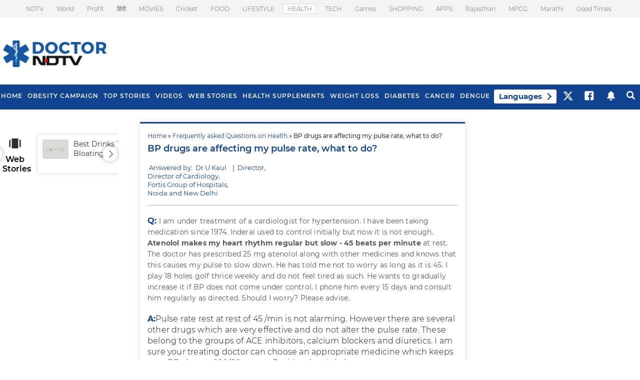

--- FILE ---
content_type: text/html; charset=utf-8
request_url: https://www.google.com/recaptcha/api2/aframe
body_size: 185
content:
<!DOCTYPE HTML><html><head><meta http-equiv="content-type" content="text/html; charset=UTF-8"></head><body><script nonce="QPEyI0wUvVyEM8_ucGR7Bw">/** Anti-fraud and anti-abuse applications only. See google.com/recaptcha */ try{var clients={'sodar':'https://pagead2.googlesyndication.com/pagead/sodar?'};window.addEventListener("message",function(a){try{if(a.source===window.parent){var b=JSON.parse(a.data);var c=clients[b['id']];if(c){var d=document.createElement('img');d.src=c+b['params']+'&rc='+(localStorage.getItem("rc::a")?sessionStorage.getItem("rc::b"):"");window.document.body.appendChild(d);sessionStorage.setItem("rc::e",parseInt(sessionStorage.getItem("rc::e")||0)+1);localStorage.setItem("rc::h",'1768630574936');}}}catch(b){}});window.parent.postMessage("_grecaptcha_ready", "*");}catch(b){}</script></body></html>

--- FILE ---
content_type: text/javascript
request_url: https://staticfe.saavn.com/embed/bundle.js?ver=1733128691
body_size: 123482
content:
/*! For license information please see bundle.js.LICENSE.txt */
(()=>{var e={669:(e,t,n)=>{e.exports=n(609)},448:(e,t,n)=>{"use strict";var r=n(867),o=n(26),i=n(372),a=n(327),u=n(97),c=n(109),l=n(985),s=n(61);e.exports=function(e){return new Promise((function(t,n){var f=e.data,p=e.headers,d=e.responseType;r.isFormData(f)&&delete p["Content-Type"];var h=new XMLHttpRequest;if(e.auth){var y=e.auth.username||"",v=e.auth.password?unescape(encodeURIComponent(e.auth.password)):"";p.Authorization="Basic "+btoa(y+":"+v)}var m=u(e.baseURL,e.url);function g(){if(h){var r="getAllResponseHeaders"in h?c(h.getAllResponseHeaders()):null,i={data:d&&"text"!==d&&"json"!==d?h.response:h.responseText,status:h.status,statusText:h.statusText,headers:r,config:e,request:h};o(t,n,i),h=null}}if(h.open(e.method.toUpperCase(),a(m,e.params,e.paramsSerializer),!0),h.timeout=e.timeout,"onloadend"in h?h.onloadend=g:h.onreadystatechange=function(){h&&4===h.readyState&&(0!==h.status||h.responseURL&&0===h.responseURL.indexOf("file:"))&&setTimeout(g)},h.onabort=function(){h&&(n(s("Request aborted",e,"ECONNABORTED",h)),h=null)},h.onerror=function(){n(s("Network Error",e,null,h)),h=null},h.ontimeout=function(){var t="timeout of "+e.timeout+"ms exceeded";e.timeoutErrorMessage&&(t=e.timeoutErrorMessage),n(s(t,e,e.transitional&&e.transitional.clarifyTimeoutError?"ETIMEDOUT":"ECONNABORTED",h)),h=null},r.isStandardBrowserEnv()){var b=(e.withCredentials||l(m))&&e.xsrfCookieName?i.read(e.xsrfCookieName):void 0;b&&(p[e.xsrfHeaderName]=b)}"setRequestHeader"in h&&r.forEach(p,(function(e,t){void 0===f&&"content-type"===t.toLowerCase()?delete p[t]:h.setRequestHeader(t,e)})),r.isUndefined(e.withCredentials)||(h.withCredentials=!!e.withCredentials),d&&"json"!==d&&(h.responseType=e.responseType),"function"==typeof e.onDownloadProgress&&h.addEventListener("progress",e.onDownloadProgress),"function"==typeof e.onUploadProgress&&h.upload&&h.upload.addEventListener("progress",e.onUploadProgress),e.cancelToken&&e.cancelToken.promise.then((function(e){h&&(h.abort(),n(e),h=null)})),f||(f=null),h.send(f)}))}},609:(e,t,n)=>{"use strict";var r=n(867),o=n(849),i=n(321),a=n(185);function u(e){var t=new i(e),n=o(i.prototype.request,t);return r.extend(n,i.prototype,t),r.extend(n,t),n}var c=u(n(655));c.Axios=i,c.create=function(e){return u(a(c.defaults,e))},c.Cancel=n(263),c.CancelToken=n(972),c.isCancel=n(502),c.all=function(e){return Promise.all(e)},c.spread=n(713),c.isAxiosError=n(268),e.exports=c,e.exports.default=c},263:e=>{"use strict";function t(e){this.message=e}t.prototype.toString=function(){return"Cancel"+(this.message?": "+this.message:"")},t.prototype.__CANCEL__=!0,e.exports=t},972:(e,t,n)=>{"use strict";var r=n(263);function o(e){if("function"!=typeof e)throw new TypeError("executor must be a function.");var t;this.promise=new Promise((function(e){t=e}));var n=this;e((function(e){n.reason||(n.reason=new r(e),t(n.reason))}))}o.prototype.throwIfRequested=function(){if(this.reason)throw this.reason},o.source=function(){var e;return{token:new o((function(t){e=t})),cancel:e}},e.exports=o},502:e=>{"use strict";e.exports=function(e){return!(!e||!e.__CANCEL__)}},321:(e,t,n)=>{"use strict";var r=n(867),o=n(327),i=n(782),a=n(572),u=n(185),c=n(875),l=c.validators;function s(e){this.defaults=e,this.interceptors={request:new i,response:new i}}s.prototype.request=function(e){"string"==typeof e?(e=arguments[1]||{}).url=arguments[0]:e=e||{},(e=u(this.defaults,e)).method?e.method=e.method.toLowerCase():this.defaults.method?e.method=this.defaults.method.toLowerCase():e.method="get";var t=e.transitional;void 0!==t&&c.assertOptions(t,{silentJSONParsing:l.transitional(l.boolean,"1.0.0"),forcedJSONParsing:l.transitional(l.boolean,"1.0.0"),clarifyTimeoutError:l.transitional(l.boolean,"1.0.0")},!1);var n=[],r=!0;this.interceptors.request.forEach((function(t){"function"==typeof t.runWhen&&!1===t.runWhen(e)||(r=r&&t.synchronous,n.unshift(t.fulfilled,t.rejected))}));var o,i=[];if(this.interceptors.response.forEach((function(e){i.push(e.fulfilled,e.rejected)})),!r){var s=[a,void 0];for(Array.prototype.unshift.apply(s,n),s=s.concat(i),o=Promise.resolve(e);s.length;)o=o.then(s.shift(),s.shift());return o}for(var f=e;n.length;){var p=n.shift(),d=n.shift();try{f=p(f)}catch(e){d(e);break}}try{o=a(f)}catch(e){return Promise.reject(e)}for(;i.length;)o=o.then(i.shift(),i.shift());return o},s.prototype.getUri=function(e){return e=u(this.defaults,e),o(e.url,e.params,e.paramsSerializer).replace(/^\?/,"")},r.forEach(["delete","get","head","options"],(function(e){s.prototype[e]=function(t,n){return this.request(u(n||{},{method:e,url:t,data:(n||{}).data}))}})),r.forEach(["post","put","patch"],(function(e){s.prototype[e]=function(t,n,r){return this.request(u(r||{},{method:e,url:t,data:n}))}})),e.exports=s},782:(e,t,n)=>{"use strict";var r=n(867);function o(){this.handlers=[]}o.prototype.use=function(e,t,n){return this.handlers.push({fulfilled:e,rejected:t,synchronous:!!n&&n.synchronous,runWhen:n?n.runWhen:null}),this.handlers.length-1},o.prototype.eject=function(e){this.handlers[e]&&(this.handlers[e]=null)},o.prototype.forEach=function(e){r.forEach(this.handlers,(function(t){null!==t&&e(t)}))},e.exports=o},97:(e,t,n)=>{"use strict";var r=n(793),o=n(303);e.exports=function(e,t){return e&&!r(t)?o(e,t):t}},61:(e,t,n)=>{"use strict";var r=n(481);e.exports=function(e,t,n,o,i){var a=new Error(e);return r(a,t,n,o,i)}},572:(e,t,n)=>{"use strict";var r=n(867),o=n(527),i=n(502),a=n(655);function u(e){e.cancelToken&&e.cancelToken.throwIfRequested()}e.exports=function(e){return u(e),e.headers=e.headers||{},e.data=o.call(e,e.data,e.headers,e.transformRequest),e.headers=r.merge(e.headers.common||{},e.headers[e.method]||{},e.headers),r.forEach(["delete","get","head","post","put","patch","common"],(function(t){delete e.headers[t]})),(e.adapter||a.adapter)(e).then((function(t){return u(e),t.data=o.call(e,t.data,t.headers,e.transformResponse),t}),(function(t){return i(t)||(u(e),t&&t.response&&(t.response.data=o.call(e,t.response.data,t.response.headers,e.transformResponse))),Promise.reject(t)}))}},481:e=>{"use strict";e.exports=function(e,t,n,r,o){return e.config=t,n&&(e.code=n),e.request=r,e.response=o,e.isAxiosError=!0,e.toJSON=function(){return{message:this.message,name:this.name,description:this.description,number:this.number,fileName:this.fileName,lineNumber:this.lineNumber,columnNumber:this.columnNumber,stack:this.stack,config:this.config,code:this.code}},e}},185:(e,t,n)=>{"use strict";var r=n(867);e.exports=function(e,t){t=t||{};var n={},o=["url","method","data"],i=["headers","auth","proxy","params"],a=["baseURL","transformRequest","transformResponse","paramsSerializer","timeout","timeoutMessage","withCredentials","adapter","responseType","xsrfCookieName","xsrfHeaderName","onUploadProgress","onDownloadProgress","decompress","maxContentLength","maxBodyLength","maxRedirects","transport","httpAgent","httpsAgent","cancelToken","socketPath","responseEncoding"],u=["validateStatus"];function c(e,t){return r.isPlainObject(e)&&r.isPlainObject(t)?r.merge(e,t):r.isPlainObject(t)?r.merge({},t):r.isArray(t)?t.slice():t}function l(o){r.isUndefined(t[o])?r.isUndefined(e[o])||(n[o]=c(void 0,e[o])):n[o]=c(e[o],t[o])}r.forEach(o,(function(e){r.isUndefined(t[e])||(n[e]=c(void 0,t[e]))})),r.forEach(i,l),r.forEach(a,(function(o){r.isUndefined(t[o])?r.isUndefined(e[o])||(n[o]=c(void 0,e[o])):n[o]=c(void 0,t[o])})),r.forEach(u,(function(r){r in t?n[r]=c(e[r],t[r]):r in e&&(n[r]=c(void 0,e[r]))}));var s=o.concat(i).concat(a).concat(u),f=Object.keys(e).concat(Object.keys(t)).filter((function(e){return-1===s.indexOf(e)}));return r.forEach(f,l),n}},26:(e,t,n)=>{"use strict";var r=n(61);e.exports=function(e,t,n){var o=n.config.validateStatus;n.status&&o&&!o(n.status)?t(r("Request failed with status code "+n.status,n.config,null,n.request,n)):e(n)}},527:(e,t,n)=>{"use strict";var r=n(867),o=n(655);e.exports=function(e,t,n){var i=this||o;return r.forEach(n,(function(n){e=n.call(i,e,t)})),e}},655:(e,t,n)=>{"use strict";var r=n(867),o=n(16),i=n(481),a={"Content-Type":"application/x-www-form-urlencoded"};function u(e,t){!r.isUndefined(e)&&r.isUndefined(e["Content-Type"])&&(e["Content-Type"]=t)}var c,l={transitional:{silentJSONParsing:!0,forcedJSONParsing:!0,clarifyTimeoutError:!1},adapter:(("undefined"!=typeof XMLHttpRequest||"undefined"!=typeof process&&"[object process]"===Object.prototype.toString.call(process))&&(c=n(448)),c),transformRequest:[function(e,t){return o(t,"Accept"),o(t,"Content-Type"),r.isFormData(e)||r.isArrayBuffer(e)||r.isBuffer(e)||r.isStream(e)||r.isFile(e)||r.isBlob(e)?e:r.isArrayBufferView(e)?e.buffer:r.isURLSearchParams(e)?(u(t,"application/x-www-form-urlencoded;charset=utf-8"),e.toString()):r.isObject(e)||t&&"application/json"===t["Content-Type"]?(u(t,"application/json"),function(e,t,n){if(r.isString(e))try{return(t||JSON.parse)(e),r.trim(e)}catch(e){if("SyntaxError"!==e.name)throw e}return(n||JSON.stringify)(e)}(e)):e}],transformResponse:[function(e){var t=this.transitional,n=t&&t.silentJSONParsing,o=t&&t.forcedJSONParsing,a=!n&&"json"===this.responseType;if(a||o&&r.isString(e)&&e.length)try{return JSON.parse(e)}catch(e){if(a){if("SyntaxError"===e.name)throw i(e,this,"E_JSON_PARSE");throw e}}return e}],timeout:0,xsrfCookieName:"XSRF-TOKEN",xsrfHeaderName:"X-XSRF-TOKEN",maxContentLength:-1,maxBodyLength:-1,validateStatus:function(e){return e>=200&&e<300}};l.headers={common:{Accept:"application/json, text/plain, */*"}},r.forEach(["delete","get","head"],(function(e){l.headers[e]={}})),r.forEach(["post","put","patch"],(function(e){l.headers[e]=r.merge(a)})),e.exports=l},849:e=>{"use strict";e.exports=function(e,t){return function(){for(var n=new Array(arguments.length),r=0;r<n.length;r++)n[r]=arguments[r];return e.apply(t,n)}}},327:(e,t,n)=>{"use strict";var r=n(867);function o(e){return encodeURIComponent(e).replace(/%3A/gi,":").replace(/%24/g,"$").replace(/%2C/gi,",").replace(/%20/g,"+").replace(/%5B/gi,"[").replace(/%5D/gi,"]")}e.exports=function(e,t,n){if(!t)return e;var i;if(n)i=n(t);else if(r.isURLSearchParams(t))i=t.toString();else{var a=[];r.forEach(t,(function(e,t){null!=e&&(r.isArray(e)?t+="[]":e=[e],r.forEach(e,(function(e){r.isDate(e)?e=e.toISOString():r.isObject(e)&&(e=JSON.stringify(e)),a.push(o(t)+"="+o(e))})))})),i=a.join("&")}if(i){var u=e.indexOf("#");-1!==u&&(e=e.slice(0,u)),e+=(-1===e.indexOf("?")?"?":"&")+i}return e}},303:e=>{"use strict";e.exports=function(e,t){return t?e.replace(/\/+$/,"")+"/"+t.replace(/^\/+/,""):e}},372:(e,t,n)=>{"use strict";var r=n(867);e.exports=r.isStandardBrowserEnv()?{write:function(e,t,n,o,i,a){var u=[];u.push(e+"="+encodeURIComponent(t)),r.isNumber(n)&&u.push("expires="+new Date(n).toGMTString()),r.isString(o)&&u.push("path="+o),r.isString(i)&&u.push("domain="+i),!0===a&&u.push("secure"),document.cookie=u.join("; ")},read:function(e){var t=document.cookie.match(new RegExp("(^|;\\s*)("+e+")=([^;]*)"));return t?decodeURIComponent(t[3]):null},remove:function(e){this.write(e,"",Date.now()-864e5)}}:{write:function(){},read:function(){return null},remove:function(){}}},793:e=>{"use strict";e.exports=function(e){return/^([a-z][a-z\d\+\-\.]*:)?\/\//i.test(e)}},268:e=>{"use strict";e.exports=function(e){return"object"==typeof e&&!0===e.isAxiosError}},985:(e,t,n)=>{"use strict";var r=n(867);e.exports=r.isStandardBrowserEnv()?function(){var e,t=/(msie|trident)/i.test(navigator.userAgent),n=document.createElement("a");function o(e){var r=e;return t&&(n.setAttribute("href",r),r=n.href),n.setAttribute("href",r),{href:n.href,protocol:n.protocol?n.protocol.replace(/:$/,""):"",host:n.host,search:n.search?n.search.replace(/^\?/,""):"",hash:n.hash?n.hash.replace(/^#/,""):"",hostname:n.hostname,port:n.port,pathname:"/"===n.pathname.charAt(0)?n.pathname:"/"+n.pathname}}return e=o(window.location.href),function(t){var n=r.isString(t)?o(t):t;return n.protocol===e.protocol&&n.host===e.host}}():function(){return!0}},16:(e,t,n)=>{"use strict";var r=n(867);e.exports=function(e,t){r.forEach(e,(function(n,r){r!==t&&r.toUpperCase()===t.toUpperCase()&&(e[t]=n,delete e[r])}))}},109:(e,t,n)=>{"use strict";var r=n(867),o=["age","authorization","content-length","content-type","etag","expires","from","host","if-modified-since","if-unmodified-since","last-modified","location","max-forwards","proxy-authorization","referer","retry-after","user-agent"];e.exports=function(e){var t,n,i,a={};return e?(r.forEach(e.split("\n"),(function(e){if(i=e.indexOf(":"),t=r.trim(e.substr(0,i)).toLowerCase(),n=r.trim(e.substr(i+1)),t){if(a[t]&&o.indexOf(t)>=0)return;a[t]="set-cookie"===t?(a[t]?a[t]:[]).concat([n]):a[t]?a[t]+", "+n:n}})),a):a}},713:e=>{"use strict";e.exports=function(e){return function(t){return e.apply(null,t)}}},875:(e,t,n)=>{"use strict";var r=n(593),o={};["object","boolean","number","function","string","symbol"].forEach((function(e,t){o[e]=function(n){return typeof n===e||"a"+(t<1?"n ":" ")+e}}));var i={},a=r.version.split(".");function u(e,t){for(var n=t?t.split("."):a,r=e.split("."),o=0;o<3;o++){if(n[o]>r[o])return!0;if(n[o]<r[o])return!1}return!1}o.transitional=function(e,t,n){var o=t&&u(t);function a(e,t){return"[Axios v"+r.version+"] Transitional option '"+e+"'"+t+(n?". "+n:"")}return function(n,r,u){if(!1===e)throw new Error(a(r," has been removed in "+t));return o&&!i[r]&&(i[r]=!0,console.warn(a(r," has been deprecated since v"+t+" and will be removed in the near future"))),!e||e(n,r,u)}},e.exports={isOlderVersion:u,assertOptions:function(e,t,n){if("object"!=typeof e)throw new TypeError("options must be an object");for(var r=Object.keys(e),o=r.length;o-- >0;){var i=r[o],a=t[i];if(a){var u=e[i],c=void 0===u||a(u,i,e);if(!0!==c)throw new TypeError("option "+i+" must be "+c)}else if(!0!==n)throw Error("Unknown option "+i)}},validators:o}},867:(e,t,n)=>{"use strict";var r=n(849),o=Object.prototype.toString;function i(e){return"[object Array]"===o.call(e)}function a(e){return void 0===e}function u(e){return null!==e&&"object"==typeof e}function c(e){if("[object Object]"!==o.call(e))return!1;var t=Object.getPrototypeOf(e);return null===t||t===Object.prototype}function l(e){return"[object Function]"===o.call(e)}function s(e,t){if(null!=e)if("object"!=typeof e&&(e=[e]),i(e))for(var n=0,r=e.length;n<r;n++)t.call(null,e[n],n,e);else for(var o in e)Object.prototype.hasOwnProperty.call(e,o)&&t.call(null,e[o],o,e)}e.exports={isArray:i,isArrayBuffer:function(e){return"[object ArrayBuffer]"===o.call(e)},isBuffer:function(e){return null!==e&&!a(e)&&null!==e.constructor&&!a(e.constructor)&&"function"==typeof e.constructor.isBuffer&&e.constructor.isBuffer(e)},isFormData:function(e){return"undefined"!=typeof FormData&&e instanceof FormData},isArrayBufferView:function(e){return"undefined"!=typeof ArrayBuffer&&ArrayBuffer.isView?ArrayBuffer.isView(e):e&&e.buffer&&e.buffer instanceof ArrayBuffer},isString:function(e){return"string"==typeof e},isNumber:function(e){return"number"==typeof e},isObject:u,isPlainObject:c,isUndefined:a,isDate:function(e){return"[object Date]"===o.call(e)},isFile:function(e){return"[object File]"===o.call(e)},isBlob:function(e){return"[object Blob]"===o.call(e)},isFunction:l,isStream:function(e){return u(e)&&l(e.pipe)},isURLSearchParams:function(e){return"undefined"!=typeof URLSearchParams&&e instanceof URLSearchParams},isStandardBrowserEnv:function(){return("undefined"==typeof navigator||"ReactNative"!==navigator.product&&"NativeScript"!==navigator.product&&"NS"!==navigator.product)&&("undefined"!=typeof window&&"undefined"!=typeof document)},forEach:s,merge:function e(){var t={};function n(n,r){c(t[r])&&c(n)?t[r]=e(t[r],n):c(n)?t[r]=e({},n):i(n)?t[r]=n.slice():t[r]=n}for(var r=0,o=arguments.length;r<o;r++)s(arguments[r],n);return t},extend:function(e,t,n){return s(t,(function(t,o){e[o]=n&&"function"==typeof t?r(t,n):t})),e},trim:function(e){return e.trim?e.trim():e.replace(/^\s+|\s+$/g,"")},stripBOM:function(e){return 65279===e.charCodeAt(0)&&(e=e.slice(1)),e}}},679:(e,t,n)=>{"use strict";var r=n(864),o={childContextTypes:!0,contextType:!0,contextTypes:!0,defaultProps:!0,displayName:!0,getDefaultProps:!0,getDerivedStateFromError:!0,getDerivedStateFromProps:!0,mixins:!0,propTypes:!0,type:!0},i={name:!0,length:!0,prototype:!0,caller:!0,callee:!0,arguments:!0,arity:!0},a={$$typeof:!0,compare:!0,defaultProps:!0,displayName:!0,propTypes:!0,type:!0},u={};function c(e){return r.isMemo(e)?a:u[e.$$typeof]||o}u[r.ForwardRef]={$$typeof:!0,render:!0,defaultProps:!0,displayName:!0,propTypes:!0},u[r.Memo]=a;var l=Object.defineProperty,s=Object.getOwnPropertyNames,f=Object.getOwnPropertySymbols,p=Object.getOwnPropertyDescriptor,d=Object.getPrototypeOf,h=Object.prototype;e.exports=function e(t,n,r){if("string"!=typeof n){if(h){var o=d(n);o&&o!==h&&e(t,o,r)}var a=s(n);f&&(a=a.concat(f(n)));for(var u=c(t),y=c(n),v=0;v<a.length;++v){var m=a[v];if(!(i[m]||r&&r[m]||y&&y[m]||u&&u[m])){var g=p(n,m);try{l(t,m,g)}catch(e){}}}}return t}},337:()=>{!function(){"use strict";if("object"==typeof window)if("IntersectionObserver"in window&&"IntersectionObserverEntry"in window&&"intersectionRatio"in window.IntersectionObserverEntry.prototype)"isIntersecting"in window.IntersectionObserverEntry.prototype||Object.defineProperty(window.IntersectionObserverEntry.prototype,"isIntersecting",{get:function(){return this.intersectionRatio>0}});else{var e=function(e){for(var t=window.document,n=o(t);n;)n=o(t=n.ownerDocument);return t}(),t=[],n=null,r=null;a.prototype.THROTTLE_TIMEOUT=100,a.prototype.POLL_INTERVAL=null,a.prototype.USE_MUTATION_OBSERVER=!0,a._setupCrossOriginUpdater=function(){return n||(n=function(e,n){r=e&&n?f(e,n):{top:0,bottom:0,left:0,right:0,width:0,height:0},t.forEach((function(e){e._checkForIntersections()}))}),n},a._resetCrossOriginUpdater=function(){n=null,r=null},a.prototype.observe=function(e){if(!this._observationTargets.some((function(t){return t.element==e}))){if(!e||1!=e.nodeType)throw new Error("target must be an Element");this._registerInstance(),this._observationTargets.push({element:e,entry:null}),this._monitorIntersections(e.ownerDocument),this._checkForIntersections()}},a.prototype.unobserve=function(e){this._observationTargets=this._observationTargets.filter((function(t){return t.element!=e})),this._unmonitorIntersections(e.ownerDocument),0==this._observationTargets.length&&this._unregisterInstance()},a.prototype.disconnect=function(){this._observationTargets=[],this._unmonitorAllIntersections(),this._unregisterInstance()},a.prototype.takeRecords=function(){var e=this._queuedEntries.slice();return this._queuedEntries=[],e},a.prototype._initThresholds=function(e){var t=e||[0];return Array.isArray(t)||(t=[t]),t.sort().filter((function(e,t,n){if("number"!=typeof e||isNaN(e)||e<0||e>1)throw new Error("threshold must be a number between 0 and 1 inclusively");return e!==n[t-1]}))},a.prototype._parseRootMargin=function(e){var t=(e||"0px").split(/\s+/).map((function(e){var t=/^(-?\d*\.?\d+)(px|%)$/.exec(e);if(!t)throw new Error("rootMargin must be specified in pixels or percent");return{value:parseFloat(t[1]),unit:t[2]}}));return t[1]=t[1]||t[0],t[2]=t[2]||t[0],t[3]=t[3]||t[1],t},a.prototype._monitorIntersections=function(t){var n=t.defaultView;if(n&&-1==this._monitoringDocuments.indexOf(t)){var r=this._checkForIntersections,i=null,a=null;this.POLL_INTERVAL?i=n.setInterval(r,this.POLL_INTERVAL):(u(n,"resize",r,!0),u(t,"scroll",r,!0),this.USE_MUTATION_OBSERVER&&"MutationObserver"in n&&(a=new n.MutationObserver(r)).observe(t,{attributes:!0,childList:!0,characterData:!0,subtree:!0})),this._monitoringDocuments.push(t),this._monitoringUnsubscribes.push((function(){var e=t.defaultView;e&&(i&&e.clearInterval(i),c(e,"resize",r,!0)),c(t,"scroll",r,!0),a&&a.disconnect()}));var l=this.root&&(this.root.ownerDocument||this.root)||e;if(t!=l){var s=o(t);s&&this._monitorIntersections(s.ownerDocument)}}},a.prototype._unmonitorIntersections=function(t){var n=this._monitoringDocuments.indexOf(t);if(-1!=n){var r=this.root&&(this.root.ownerDocument||this.root)||e,i=this._observationTargets.some((function(e){var n=e.element.ownerDocument;if(n==t)return!0;for(;n&&n!=r;){var i=o(n);if((n=i&&i.ownerDocument)==t)return!0}return!1}));if(!i){var a=this._monitoringUnsubscribes[n];if(this._monitoringDocuments.splice(n,1),this._monitoringUnsubscribes.splice(n,1),a(),t!=r){var u=o(t);u&&this._unmonitorIntersections(u.ownerDocument)}}}},a.prototype._unmonitorAllIntersections=function(){var e=this._monitoringUnsubscribes.slice(0);this._monitoringDocuments.length=0,this._monitoringUnsubscribes.length=0;for(var t=0;t<e.length;t++)e[t]()},a.prototype._checkForIntersections=function(){if(this.root||!n||r){var e=this._rootIsInDom(),t=e?this._getRootRect():{top:0,bottom:0,left:0,right:0,width:0,height:0};this._observationTargets.forEach((function(r){var o=r.element,a=l(o),u=this._rootContainsTarget(o),c=r.entry,s=e&&u&&this._computeTargetAndRootIntersection(o,a,t),f=null;this._rootContainsTarget(o)?n&&!this.root||(f=t):f={top:0,bottom:0,left:0,right:0,width:0,height:0};var p=r.entry=new i({time:window.performance&&performance.now&&performance.now(),target:o,boundingClientRect:a,rootBounds:f,intersectionRect:s});c?e&&u?this._hasCrossedThreshold(c,p)&&this._queuedEntries.push(p):c&&c.isIntersecting&&this._queuedEntries.push(p):this._queuedEntries.push(p)}),this),this._queuedEntries.length&&this._callback(this.takeRecords(),this)}},a.prototype._computeTargetAndRootIntersection=function(t,o,i){if("none"!=window.getComputedStyle(t).display){for(var a,u,c,s,p,h,y,v,m=o,g=d(t),b=!1;!b&&g;){var w=null,_=1==g.nodeType?window.getComputedStyle(g):{};if("none"==_.display)return null;if(g==this.root||9==g.nodeType)if(b=!0,g==this.root||g==e)n&&!this.root?!r||0==r.width&&0==r.height?(g=null,w=null,m=null):w=r:w=i;else{var x=d(g),E=x&&l(x),k=x&&this._computeTargetAndRootIntersection(x,E,i);E&&k?(g=x,w=f(E,k)):(g=null,m=null)}else{var O=g.ownerDocument;g!=O.body&&g!=O.documentElement&&"visible"!=_.overflow&&(w=l(g))}if(w&&(a=w,u=m,c=void 0,s=void 0,p=void 0,h=void 0,y=void 0,v=void 0,c=Math.max(a.top,u.top),s=Math.min(a.bottom,u.bottom),p=Math.max(a.left,u.left),h=Math.min(a.right,u.right),v=s-c,m=(y=h-p)>=0&&v>=0&&{top:c,bottom:s,left:p,right:h,width:y,height:v}||null),!m)break;g=g&&d(g)}return m}},a.prototype._getRootRect=function(){var t;if(this.root&&!h(this.root))t=l(this.root);else{var n=h(this.root)?this.root:e,r=n.documentElement,o=n.body;t={top:0,left:0,right:r.clientWidth||o.clientWidth,width:r.clientWidth||o.clientWidth,bottom:r.clientHeight||o.clientHeight,height:r.clientHeight||o.clientHeight}}return this._expandRectByRootMargin(t)},a.prototype._expandRectByRootMargin=function(e){var t=this._rootMarginValues.map((function(t,n){return"px"==t.unit?t.value:t.value*(n%2?e.width:e.height)/100})),n={top:e.top-t[0],right:e.right+t[1],bottom:e.bottom+t[2],left:e.left-t[3]};return n.width=n.right-n.left,n.height=n.bottom-n.top,n},a.prototype._hasCrossedThreshold=function(e,t){var n=e&&e.isIntersecting?e.intersectionRatio||0:-1,r=t.isIntersecting?t.intersectionRatio||0:-1;if(n!==r)for(var o=0;o<this.thresholds.length;o++){var i=this.thresholds[o];if(i==n||i==r||i<n!=i<r)return!0}},a.prototype._rootIsInDom=function(){return!this.root||p(e,this.root)},a.prototype._rootContainsTarget=function(t){var n=this.root&&(this.root.ownerDocument||this.root)||e;return p(n,t)&&(!this.root||n==t.ownerDocument)},a.prototype._registerInstance=function(){t.indexOf(this)<0&&t.push(this)},a.prototype._unregisterInstance=function(){var e=t.indexOf(this);-1!=e&&t.splice(e,1)},window.IntersectionObserver=a,window.IntersectionObserverEntry=i}function o(e){try{return e.defaultView&&e.defaultView.frameElement||null}catch(e){return null}}function i(e){this.time=e.time,this.target=e.target,this.rootBounds=s(e.rootBounds),this.boundingClientRect=s(e.boundingClientRect),this.intersectionRect=s(e.intersectionRect||{top:0,bottom:0,left:0,right:0,width:0,height:0}),this.isIntersecting=!!e.intersectionRect;var t=this.boundingClientRect,n=t.width*t.height,r=this.intersectionRect,o=r.width*r.height;this.intersectionRatio=n?Number((o/n).toFixed(4)):this.isIntersecting?1:0}function a(e,t){var n,r,o,i=t||{};if("function"!=typeof e)throw new Error("callback must be a function");if(i.root&&1!=i.root.nodeType&&9!=i.root.nodeType)throw new Error("root must be a Document or Element");this._checkForIntersections=(n=this._checkForIntersections.bind(this),r=this.THROTTLE_TIMEOUT,o=null,function(){o||(o=setTimeout((function(){n(),o=null}),r))}),this._callback=e,this._observationTargets=[],this._queuedEntries=[],this._rootMarginValues=this._parseRootMargin(i.rootMargin),this.thresholds=this._initThresholds(i.threshold),this.root=i.root||null,this.rootMargin=this._rootMarginValues.map((function(e){return e.value+e.unit})).join(" "),this._monitoringDocuments=[],this._monitoringUnsubscribes=[]}function u(e,t,n,r){"function"==typeof e.addEventListener?e.addEventListener(t,n,r||!1):"function"==typeof e.attachEvent&&e.attachEvent("on"+t,n)}function c(e,t,n,r){"function"==typeof e.removeEventListener?e.removeEventListener(t,n,r||!1):"function"==typeof e.detatchEvent&&e.detatchEvent("on"+t,n)}function l(e){var t;try{t=e.getBoundingClientRect()}catch(e){}return t?(t.width&&t.height||(t={top:t.top,right:t.right,bottom:t.bottom,left:t.left,width:t.right-t.left,height:t.bottom-t.top}),t):{top:0,bottom:0,left:0,right:0,width:0,height:0}}function s(e){return!e||"x"in e?e:{top:e.top,y:e.top,bottom:e.bottom,left:e.left,x:e.left,right:e.right,width:e.width,height:e.height}}function f(e,t){var n=t.top-e.top,r=t.left-e.left;return{top:n,left:r,height:t.height,width:t.width,bottom:n+t.height,right:r+t.width}}function p(e,t){for(var n=t;n;){if(n==e)return!0;n=d(n)}return!1}function d(t){var n=t.parentNode;return 9==t.nodeType&&t!=e?o(t):(n&&n.assignedSlot&&(n=n.assignedSlot.parentNode),n&&11==n.nodeType&&n.host?n.host:n)}function h(e){return e&&9===e.nodeType}}()},826:e=>{e.exports=Array.isArray||function(e){return"[object Array]"==Object.prototype.toString.call(e)}},486:function(e,t,n){var r;e=n.nmd(e),function(){var o,i="Expected a function",a="__lodash_hash_undefined__",u="__lodash_placeholder__",c=16,l=32,s=64,f=128,p=256,d=1/0,h=9007199254740991,y=NaN,v=4294967295,m=[["ary",f],["bind",1],["bindKey",2],["curry",8],["curryRight",c],["flip",512],["partial",l],["partialRight",s],["rearg",p]],g="[object Arguments]",b="[object Array]",w="[object Boolean]",_="[object Date]",x="[object Error]",E="[object Function]",k="[object GeneratorFunction]",O="[object Map]",S="[object Number]",P="[object Object]",j="[object Promise]",T="[object RegExp]",C="[object Set]",R="[object String]",A="[object Symbol]",M="[object WeakMap]",I="[object ArrayBuffer]",L="[object DataView]",N="[object Float32Array]",D="[object Float64Array]",z="[object Int8Array]",U="[object Int16Array]",F="[object Int32Array]",B="[object Uint8Array]",q="[object Uint8ClampedArray]",W="[object Uint16Array]",V="[object Uint32Array]",$=/\b__p \+= '';/g,H=/\b(__p \+=) '' \+/g,Y=/(__e\(.*?\)|\b__t\)) \+\n'';/g,Q=/&(?:amp|lt|gt|quot|#39);/g,J=/[&<>"']/g,K=RegExp(Q.source),X=RegExp(J.source),G=/<%-([\s\S]+?)%>/g,Z=/<%([\s\S]+?)%>/g,ee=/<%=([\s\S]+?)%>/g,te=/\.|\[(?:[^[\]]*|(["'])(?:(?!\1)[^\\]|\\.)*?\1)\]/,ne=/^\w*$/,re=/[^.[\]]+|\[(?:(-?\d+(?:\.\d+)?)|(["'])((?:(?!\2)[^\\]|\\.)*?)\2)\]|(?=(?:\.|\[\])(?:\.|\[\]|$))/g,oe=/[\\^$.*+?()[\]{}|]/g,ie=RegExp(oe.source),ae=/^\s+/,ue=/\s/,ce=/\{(?:\n\/\* \[wrapped with .+\] \*\/)?\n?/,le=/\{\n\/\* \[wrapped with (.+)\] \*/,se=/,? & /,fe=/[^\x00-\x2f\x3a-\x40\x5b-\x60\x7b-\x7f]+/g,pe=/[()=,{}\[\]\/\s]/,de=/\\(\\)?/g,he=/\$\{([^\\}]*(?:\\.[^\\}]*)*)\}/g,ye=/\w*$/,ve=/^[-+]0x[0-9a-f]+$/i,me=/^0b[01]+$/i,ge=/^\[object .+?Constructor\]$/,be=/^0o[0-7]+$/i,we=/^(?:0|[1-9]\d*)$/,_e=/[\xc0-\xd6\xd8-\xf6\xf8-\xff\u0100-\u017f]/g,xe=/($^)/,Ee=/['\n\r\u2028\u2029\\]/g,ke="\\u0300-\\u036f\\ufe20-\\ufe2f\\u20d0-\\u20ff",Oe="\\u2700-\\u27bf",Se="a-z\\xdf-\\xf6\\xf8-\\xff",Pe="A-Z\\xc0-\\xd6\\xd8-\\xde",je="\\ufe0e\\ufe0f",Te="\\xac\\xb1\\xd7\\xf7\\x00-\\x2f\\x3a-\\x40\\x5b-\\x60\\x7b-\\xbf\\u2000-\\u206f \\t\\x0b\\f\\xa0\\ufeff\\n\\r\\u2028\\u2029\\u1680\\u180e\\u2000\\u2001\\u2002\\u2003\\u2004\\u2005\\u2006\\u2007\\u2008\\u2009\\u200a\\u202f\\u205f\\u3000",Ce="['’]",Re="[\\ud800-\\udfff]",Ae="["+Te+"]",Me="["+ke+"]",Ie="\\d+",Le="[\\u2700-\\u27bf]",Ne="["+Se+"]",De="[^\\ud800-\\udfff"+Te+Ie+Oe+Se+Pe+"]",ze="\\ud83c[\\udffb-\\udfff]",Ue="[^\\ud800-\\udfff]",Fe="(?:\\ud83c[\\udde6-\\uddff]){2}",Be="[\\ud800-\\udbff][\\udc00-\\udfff]",qe="["+Pe+"]",We="(?:"+Ne+"|"+De+")",Ve="(?:"+qe+"|"+De+")",$e="(?:['’](?:d|ll|m|re|s|t|ve))?",He="(?:['’](?:D|LL|M|RE|S|T|VE))?",Ye="(?:"+Me+"|"+ze+")"+"?",Qe="[\\ufe0e\\ufe0f]?",Je=Qe+Ye+("(?:\\u200d(?:"+[Ue,Fe,Be].join("|")+")"+Qe+Ye+")*"),Ke="(?:"+[Le,Fe,Be].join("|")+")"+Je,Xe="(?:"+[Ue+Me+"?",Me,Fe,Be,Re].join("|")+")",Ge=RegExp(Ce,"g"),Ze=RegExp(Me,"g"),et=RegExp(ze+"(?="+ze+")|"+Xe+Je,"g"),tt=RegExp([qe+"?"+Ne+"+"+$e+"(?="+[Ae,qe,"$"].join("|")+")",Ve+"+"+He+"(?="+[Ae,qe+We,"$"].join("|")+")",qe+"?"+We+"+"+$e,qe+"+"+He,"\\d*(?:1ST|2ND|3RD|(?![123])\\dTH)(?=\\b|[a-z_])","\\d*(?:1st|2nd|3rd|(?![123])\\dth)(?=\\b|[A-Z_])",Ie,Ke].join("|"),"g"),nt=RegExp("[\\u200d\\ud800-\\udfff"+ke+je+"]"),rt=/[a-z][A-Z]|[A-Z]{2}[a-z]|[0-9][a-zA-Z]|[a-zA-Z][0-9]|[^a-zA-Z0-9 ]/,ot=["Array","Buffer","DataView","Date","Error","Float32Array","Float64Array","Function","Int8Array","Int16Array","Int32Array","Map","Math","Object","Promise","RegExp","Set","String","Symbol","TypeError","Uint8Array","Uint8ClampedArray","Uint16Array","Uint32Array","WeakMap","_","clearTimeout","isFinite","parseInt","setTimeout"],it=-1,at={};at[N]=at[D]=at[z]=at[U]=at[F]=at[B]=at[q]=at[W]=at[V]=!0,at[g]=at[b]=at[I]=at[w]=at[L]=at[_]=at[x]=at[E]=at[O]=at[S]=at[P]=at[T]=at[C]=at[R]=at[M]=!1;var ut={};ut[g]=ut[b]=ut[I]=ut[L]=ut[w]=ut[_]=ut[N]=ut[D]=ut[z]=ut[U]=ut[F]=ut[O]=ut[S]=ut[P]=ut[T]=ut[C]=ut[R]=ut[A]=ut[B]=ut[q]=ut[W]=ut[V]=!0,ut[x]=ut[E]=ut[M]=!1;var ct={"\\":"\\","'":"'","\n":"n","\r":"r","\u2028":"u2028","\u2029":"u2029"},lt=parseFloat,st=parseInt,ft="object"==typeof n.g&&n.g&&n.g.Object===Object&&n.g,pt="object"==typeof self&&self&&self.Object===Object&&self,dt=ft||pt||Function("return this")(),ht=t&&!t.nodeType&&t,yt=ht&&e&&!e.nodeType&&e,vt=yt&&yt.exports===ht,mt=vt&&ft.process,gt=function(){try{var e=yt&&yt.require&&yt.require("util").types;return e||mt&&mt.binding&&mt.binding("util")}catch(e){}}(),bt=gt&&gt.isArrayBuffer,wt=gt&&gt.isDate,_t=gt&&gt.isMap,xt=gt&&gt.isRegExp,Et=gt&&gt.isSet,kt=gt&&gt.isTypedArray;function Ot(e,t,n){switch(n.length){case 0:return e.call(t);case 1:return e.call(t,n[0]);case 2:return e.call(t,n[0],n[1]);case 3:return e.call(t,n[0],n[1],n[2])}return e.apply(t,n)}function St(e,t,n,r){for(var o=-1,i=null==e?0:e.length;++o<i;){var a=e[o];t(r,a,n(a),e)}return r}function Pt(e,t){for(var n=-1,r=null==e?0:e.length;++n<r&&!1!==t(e[n],n,e););return e}function jt(e,t){for(var n=null==e?0:e.length;n--&&!1!==t(e[n],n,e););return e}function Tt(e,t){for(var n=-1,r=null==e?0:e.length;++n<r;)if(!t(e[n],n,e))return!1;return!0}function Ct(e,t){for(var n=-1,r=null==e?0:e.length,o=0,i=[];++n<r;){var a=e[n];t(a,n,e)&&(i[o++]=a)}return i}function Rt(e,t){return!!(null==e?0:e.length)&&Bt(e,t,0)>-1}function At(e,t,n){for(var r=-1,o=null==e?0:e.length;++r<o;)if(n(t,e[r]))return!0;return!1}function Mt(e,t){for(var n=-1,r=null==e?0:e.length,o=Array(r);++n<r;)o[n]=t(e[n],n,e);return o}function It(e,t){for(var n=-1,r=t.length,o=e.length;++n<r;)e[o+n]=t[n];return e}function Lt(e,t,n,r){var o=-1,i=null==e?0:e.length;for(r&&i&&(n=e[++o]);++o<i;)n=t(n,e[o],o,e);return n}function Nt(e,t,n,r){var o=null==e?0:e.length;for(r&&o&&(n=e[--o]);o--;)n=t(n,e[o],o,e);return n}function Dt(e,t){for(var n=-1,r=null==e?0:e.length;++n<r;)if(t(e[n],n,e))return!0;return!1}var zt=$t("length");function Ut(e,t,n){var r;return n(e,(function(e,n,o){if(t(e,n,o))return r=n,!1})),r}function Ft(e,t,n,r){for(var o=e.length,i=n+(r?1:-1);r?i--:++i<o;)if(t(e[i],i,e))return i;return-1}function Bt(e,t,n){return t==t?function(e,t,n){var r=n-1,o=e.length;for(;++r<o;)if(e[r]===t)return r;return-1}(e,t,n):Ft(e,Wt,n)}function qt(e,t,n,r){for(var o=n-1,i=e.length;++o<i;)if(r(e[o],t))return o;return-1}function Wt(e){return e!=e}function Vt(e,t){var n=null==e?0:e.length;return n?Qt(e,t)/n:y}function $t(e){return function(t){return null==t?o:t[e]}}function Ht(e){return function(t){return null==e?o:e[t]}}function Yt(e,t,n,r,o){return o(e,(function(e,o,i){n=r?(r=!1,e):t(n,e,o,i)})),n}function Qt(e,t){for(var n,r=-1,i=e.length;++r<i;){var a=t(e[r]);a!==o&&(n=n===o?a:n+a)}return n}function Jt(e,t){for(var n=-1,r=Array(e);++n<e;)r[n]=t(n);return r}function Kt(e){return e?e.slice(0,yn(e)+1).replace(ae,""):e}function Xt(e){return function(t){return e(t)}}function Gt(e,t){return Mt(t,(function(t){return e[t]}))}function Zt(e,t){return e.has(t)}function en(e,t){for(var n=-1,r=e.length;++n<r&&Bt(t,e[n],0)>-1;);return n}function tn(e,t){for(var n=e.length;n--&&Bt(t,e[n],0)>-1;);return n}function nn(e,t){for(var n=e.length,r=0;n--;)e[n]===t&&++r;return r}var rn=Ht({À:"A",Á:"A",Â:"A",Ã:"A",Ä:"A",Å:"A",à:"a",á:"a",â:"a",ã:"a",ä:"a",å:"a",Ç:"C",ç:"c",Ð:"D",ð:"d",È:"E",É:"E",Ê:"E",Ë:"E",è:"e",é:"e",ê:"e",ë:"e",Ì:"I",Í:"I",Î:"I",Ï:"I",ì:"i",í:"i",î:"i",ï:"i",Ñ:"N",ñ:"n",Ò:"O",Ó:"O",Ô:"O",Õ:"O",Ö:"O",Ø:"O",ò:"o",ó:"o",ô:"o",õ:"o",ö:"o",ø:"o",Ù:"U",Ú:"U",Û:"U",Ü:"U",ù:"u",ú:"u",û:"u",ü:"u",Ý:"Y",ý:"y",ÿ:"y",Æ:"Ae",æ:"ae",Þ:"Th",þ:"th",ß:"ss",Ā:"A",Ă:"A",Ą:"A",ā:"a",ă:"a",ą:"a",Ć:"C",Ĉ:"C",Ċ:"C",Č:"C",ć:"c",ĉ:"c",ċ:"c",č:"c",Ď:"D",Đ:"D",ď:"d",đ:"d",Ē:"E",Ĕ:"E",Ė:"E",Ę:"E",Ě:"E",ē:"e",ĕ:"e",ė:"e",ę:"e",ě:"e",Ĝ:"G",Ğ:"G",Ġ:"G",Ģ:"G",ĝ:"g",ğ:"g",ġ:"g",ģ:"g",Ĥ:"H",Ħ:"H",ĥ:"h",ħ:"h",Ĩ:"I",Ī:"I",Ĭ:"I",Į:"I",İ:"I",ĩ:"i",ī:"i",ĭ:"i",į:"i",ı:"i",Ĵ:"J",ĵ:"j",Ķ:"K",ķ:"k",ĸ:"k",Ĺ:"L",Ļ:"L",Ľ:"L",Ŀ:"L",Ł:"L",ĺ:"l",ļ:"l",ľ:"l",ŀ:"l",ł:"l",Ń:"N",Ņ:"N",Ň:"N",Ŋ:"N",ń:"n",ņ:"n",ň:"n",ŋ:"n",Ō:"O",Ŏ:"O",Ő:"O",ō:"o",ŏ:"o",ő:"o",Ŕ:"R",Ŗ:"R",Ř:"R",ŕ:"r",ŗ:"r",ř:"r",Ś:"S",Ŝ:"S",Ş:"S",Š:"S",ś:"s",ŝ:"s",ş:"s",š:"s",Ţ:"T",Ť:"T",Ŧ:"T",ţ:"t",ť:"t",ŧ:"t",Ũ:"U",Ū:"U",Ŭ:"U",Ů:"U",Ű:"U",Ų:"U",ũ:"u",ū:"u",ŭ:"u",ů:"u",ű:"u",ų:"u",Ŵ:"W",ŵ:"w",Ŷ:"Y",ŷ:"y",Ÿ:"Y",Ź:"Z",Ż:"Z",Ž:"Z",ź:"z",ż:"z",ž:"z",Ĳ:"IJ",ĳ:"ij",Œ:"Oe",œ:"oe",ŉ:"'n",ſ:"s"}),on=Ht({"&":"&amp;","<":"&lt;",">":"&gt;",'"':"&quot;","'":"&#39;"});function an(e){return"\\"+ct[e]}function un(e){return nt.test(e)}function cn(e){var t=-1,n=Array(e.size);return e.forEach((function(e,r){n[++t]=[r,e]})),n}function ln(e,t){return function(n){return e(t(n))}}function sn(e,t){for(var n=-1,r=e.length,o=0,i=[];++n<r;){var a=e[n];a!==t&&a!==u||(e[n]=u,i[o++]=n)}return i}function fn(e){var t=-1,n=Array(e.size);return e.forEach((function(e){n[++t]=e})),n}function pn(e){var t=-1,n=Array(e.size);return e.forEach((function(e){n[++t]=[e,e]})),n}function dn(e){return un(e)?function(e){var t=et.lastIndex=0;for(;et.test(e);)++t;return t}(e):zt(e)}function hn(e){return un(e)?function(e){return e.match(et)||[]}(e):function(e){return e.split("")}(e)}function yn(e){for(var t=e.length;t--&&ue.test(e.charAt(t)););return t}var vn=Ht({"&amp;":"&","&lt;":"<","&gt;":">","&quot;":'"',"&#39;":"'"});var mn=function e(t){var n,r=(t=null==t?dt:mn.defaults(dt.Object(),t,mn.pick(dt,ot))).Array,ue=t.Date,ke=t.Error,Oe=t.Function,Se=t.Math,Pe=t.Object,je=t.RegExp,Te=t.String,Ce=t.TypeError,Re=r.prototype,Ae=Oe.prototype,Me=Pe.prototype,Ie=t["__core-js_shared__"],Le=Ae.toString,Ne=Me.hasOwnProperty,De=0,ze=(n=/[^.]+$/.exec(Ie&&Ie.keys&&Ie.keys.IE_PROTO||""))?"Symbol(src)_1."+n:"",Ue=Me.toString,Fe=Le.call(Pe),Be=dt._,qe=je("^"+Le.call(Ne).replace(oe,"\\$&").replace(/hasOwnProperty|(function).*?(?=\\\()| for .+?(?=\\\])/g,"$1.*?")+"$"),We=vt?t.Buffer:o,Ve=t.Symbol,$e=t.Uint8Array,He=We?We.allocUnsafe:o,Ye=ln(Pe.getPrototypeOf,Pe),Qe=Pe.create,Je=Me.propertyIsEnumerable,Ke=Re.splice,Xe=Ve?Ve.isConcatSpreadable:o,et=Ve?Ve.iterator:o,nt=Ve?Ve.toStringTag:o,ct=function(){try{var e=hi(Pe,"defineProperty");return e({},"",{}),e}catch(e){}}(),ft=t.clearTimeout!==dt.clearTimeout&&t.clearTimeout,pt=ue&&ue.now!==dt.Date.now&&ue.now,ht=t.setTimeout!==dt.setTimeout&&t.setTimeout,yt=Se.ceil,mt=Se.floor,gt=Pe.getOwnPropertySymbols,zt=We?We.isBuffer:o,Ht=t.isFinite,gn=Re.join,bn=ln(Pe.keys,Pe),wn=Se.max,_n=Se.min,xn=ue.now,En=t.parseInt,kn=Se.random,On=Re.reverse,Sn=hi(t,"DataView"),Pn=hi(t,"Map"),jn=hi(t,"Promise"),Tn=hi(t,"Set"),Cn=hi(t,"WeakMap"),Rn=hi(Pe,"create"),An=Cn&&new Cn,Mn={},In=Bi(Sn),Ln=Bi(Pn),Nn=Bi(jn),Dn=Bi(Tn),zn=Bi(Cn),Un=Ve?Ve.prototype:o,Fn=Un?Un.valueOf:o,Bn=Un?Un.toString:o;function qn(e){if(ou(e)&&!Ya(e)&&!(e instanceof Hn)){if(e instanceof $n)return e;if(Ne.call(e,"__wrapped__"))return qi(e)}return new $n(e)}var Wn=function(){function e(){}return function(t){if(!ru(t))return{};if(Qe)return Qe(t);e.prototype=t;var n=new e;return e.prototype=o,n}}();function Vn(){}function $n(e,t){this.__wrapped__=e,this.__actions__=[],this.__chain__=!!t,this.__index__=0,this.__values__=o}function Hn(e){this.__wrapped__=e,this.__actions__=[],this.__dir__=1,this.__filtered__=!1,this.__iteratees__=[],this.__takeCount__=v,this.__views__=[]}function Yn(e){var t=-1,n=null==e?0:e.length;for(this.clear();++t<n;){var r=e[t];this.set(r[0],r[1])}}function Qn(e){var t=-1,n=null==e?0:e.length;for(this.clear();++t<n;){var r=e[t];this.set(r[0],r[1])}}function Jn(e){var t=-1,n=null==e?0:e.length;for(this.clear();++t<n;){var r=e[t];this.set(r[0],r[1])}}function Kn(e){var t=-1,n=null==e?0:e.length;for(this.__data__=new Jn;++t<n;)this.add(e[t])}function Xn(e){var t=this.__data__=new Qn(e);this.size=t.size}function Gn(e,t){var n=Ya(e),r=!n&&Ha(e),o=!n&&!r&&Xa(e),i=!n&&!r&&!o&&pu(e),a=n||r||o||i,u=a?Jt(e.length,Te):[],c=u.length;for(var l in e)!t&&!Ne.call(e,l)||a&&("length"==l||o&&("offset"==l||"parent"==l)||i&&("buffer"==l||"byteLength"==l||"byteOffset"==l)||_i(l,c))||u.push(l);return u}function Zn(e){var t=e.length;return t?e[Kr(0,t-1)]:o}function er(e,t){return zi(Ao(e),lr(t,0,e.length))}function tr(e){return zi(Ao(e))}function nr(e,t,n){(n!==o&&!Wa(e[t],n)||n===o&&!(t in e))&&ur(e,t,n)}function rr(e,t,n){var r=e[t];Ne.call(e,t)&&Wa(r,n)&&(n!==o||t in e)||ur(e,t,n)}function or(e,t){for(var n=e.length;n--;)if(Wa(e[n][0],t))return n;return-1}function ir(e,t,n,r){return hr(e,(function(e,o,i){t(r,e,n(e),i)})),r}function ar(e,t){return e&&Mo(t,Iu(t),e)}function ur(e,t,n){"__proto__"==t&&ct?ct(e,t,{configurable:!0,enumerable:!0,value:n,writable:!0}):e[t]=n}function cr(e,t){for(var n=-1,i=t.length,a=r(i),u=null==e;++n<i;)a[n]=u?o:Tu(e,t[n]);return a}function lr(e,t,n){return e==e&&(n!==o&&(e=e<=n?e:n),t!==o&&(e=e>=t?e:t)),e}function sr(e,t,n,r,i,a){var u,c=1&t,l=2&t,s=4&t;if(n&&(u=i?n(e,r,i,a):n(e)),u!==o)return u;if(!ru(e))return e;var f=Ya(e);if(f){if(u=function(e){var t=e.length,n=new e.constructor(t);t&&"string"==typeof e[0]&&Ne.call(e,"index")&&(n.index=e.index,n.input=e.input);return n}(e),!c)return Ao(e,u)}else{var p=mi(e),d=p==E||p==k;if(Xa(e))return So(e,c);if(p==P||p==g||d&&!i){if(u=l||d?{}:bi(e),!c)return l?function(e,t){return Mo(e,vi(e),t)}(e,function(e,t){return e&&Mo(t,Lu(t),e)}(u,e)):function(e,t){return Mo(e,yi(e),t)}(e,ar(u,e))}else{if(!ut[p])return i?e:{};u=function(e,t,n){var r=e.constructor;switch(t){case I:return Po(e);case w:case _:return new r(+e);case L:return function(e,t){var n=t?Po(e.buffer):e.buffer;return new e.constructor(n,e.byteOffset,e.byteLength)}(e,n);case N:case D:case z:case U:case F:case B:case q:case W:case V:return jo(e,n);case O:return new r;case S:case R:return new r(e);case T:return function(e){var t=new e.constructor(e.source,ye.exec(e));return t.lastIndex=e.lastIndex,t}(e);case C:return new r;case A:return o=e,Fn?Pe(Fn.call(o)):{}}var o}(e,p,c)}}a||(a=new Xn);var h=a.get(e);if(h)return h;a.set(e,u),lu(e)?e.forEach((function(r){u.add(sr(r,t,n,r,e,a))})):iu(e)&&e.forEach((function(r,o){u.set(o,sr(r,t,n,o,e,a))}));var y=f?o:(s?l?ui:ai:l?Lu:Iu)(e);return Pt(y||e,(function(r,o){y&&(r=e[o=r]),rr(u,o,sr(r,t,n,o,e,a))})),u}function fr(e,t,n){var r=n.length;if(null==e)return!r;for(e=Pe(e);r--;){var i=n[r],a=t[i],u=e[i];if(u===o&&!(i in e)||!a(u))return!1}return!0}function pr(e,t,n){if("function"!=typeof e)throw new Ce(i);return Ii((function(){e.apply(o,n)}),t)}function dr(e,t,n,r){var o=-1,i=Rt,a=!0,u=e.length,c=[],l=t.length;if(!u)return c;n&&(t=Mt(t,Xt(n))),r?(i=At,a=!1):t.length>=200&&(i=Zt,a=!1,t=new Kn(t));e:for(;++o<u;){var s=e[o],f=null==n?s:n(s);if(s=r||0!==s?s:0,a&&f==f){for(var p=l;p--;)if(t[p]===f)continue e;c.push(s)}else i(t,f,r)||c.push(s)}return c}qn.templateSettings={escape:G,evaluate:Z,interpolate:ee,variable:"",imports:{_:qn}},qn.prototype=Vn.prototype,qn.prototype.constructor=qn,$n.prototype=Wn(Vn.prototype),$n.prototype.constructor=$n,Hn.prototype=Wn(Vn.prototype),Hn.prototype.constructor=Hn,Yn.prototype.clear=function(){this.__data__=Rn?Rn(null):{},this.size=0},Yn.prototype.delete=function(e){var t=this.has(e)&&delete this.__data__[e];return this.size-=t?1:0,t},Yn.prototype.get=function(e){var t=this.__data__;if(Rn){var n=t[e];return n===a?o:n}return Ne.call(t,e)?t[e]:o},Yn.prototype.has=function(e){var t=this.__data__;return Rn?t[e]!==o:Ne.call(t,e)},Yn.prototype.set=function(e,t){var n=this.__data__;return this.size+=this.has(e)?0:1,n[e]=Rn&&t===o?a:t,this},Qn.prototype.clear=function(){this.__data__=[],this.size=0},Qn.prototype.delete=function(e){var t=this.__data__,n=or(t,e);return!(n<0)&&(n==t.length-1?t.pop():Ke.call(t,n,1),--this.size,!0)},Qn.prototype.get=function(e){var t=this.__data__,n=or(t,e);return n<0?o:t[n][1]},Qn.prototype.has=function(e){return or(this.__data__,e)>-1},Qn.prototype.set=function(e,t){var n=this.__data__,r=or(n,e);return r<0?(++this.size,n.push([e,t])):n[r][1]=t,this},Jn.prototype.clear=function(){this.size=0,this.__data__={hash:new Yn,map:new(Pn||Qn),string:new Yn}},Jn.prototype.delete=function(e){var t=pi(this,e).delete(e);return this.size-=t?1:0,t},Jn.prototype.get=function(e){return pi(this,e).get(e)},Jn.prototype.has=function(e){return pi(this,e).has(e)},Jn.prototype.set=function(e,t){var n=pi(this,e),r=n.size;return n.set(e,t),this.size+=n.size==r?0:1,this},Kn.prototype.add=Kn.prototype.push=function(e){return this.__data__.set(e,a),this},Kn.prototype.has=function(e){return this.__data__.has(e)},Xn.prototype.clear=function(){this.__data__=new Qn,this.size=0},Xn.prototype.delete=function(e){var t=this.__data__,n=t.delete(e);return this.size=t.size,n},Xn.prototype.get=function(e){return this.__data__.get(e)},Xn.prototype.has=function(e){return this.__data__.has(e)},Xn.prototype.set=function(e,t){var n=this.__data__;if(n instanceof Qn){var r=n.__data__;if(!Pn||r.length<199)return r.push([e,t]),this.size=++n.size,this;n=this.__data__=new Jn(r)}return n.set(e,t),this.size=n.size,this};var hr=No(xr),yr=No(Er,!0);function vr(e,t){var n=!0;return hr(e,(function(e,r,o){return n=!!t(e,r,o)})),n}function mr(e,t,n){for(var r=-1,i=e.length;++r<i;){var a=e[r],u=t(a);if(null!=u&&(c===o?u==u&&!fu(u):n(u,c)))var c=u,l=a}return l}function gr(e,t){var n=[];return hr(e,(function(e,r,o){t(e,r,o)&&n.push(e)})),n}function br(e,t,n,r,o){var i=-1,a=e.length;for(n||(n=wi),o||(o=[]);++i<a;){var u=e[i];t>0&&n(u)?t>1?br(u,t-1,n,r,o):It(o,u):r||(o[o.length]=u)}return o}var wr=Do(),_r=Do(!0);function xr(e,t){return e&&wr(e,t,Iu)}function Er(e,t){return e&&_r(e,t,Iu)}function kr(e,t){return Ct(t,(function(t){return eu(e[t])}))}function Or(e,t){for(var n=0,r=(t=xo(t,e)).length;null!=e&&n<r;)e=e[Fi(t[n++])];return n&&n==r?e:o}function Sr(e,t,n){var r=t(e);return Ya(e)?r:It(r,n(e))}function Pr(e){return null==e?e===o?"[object Undefined]":"[object Null]":nt&&nt in Pe(e)?function(e){var t=Ne.call(e,nt),n=e[nt];try{e[nt]=o;var r=!0}catch(e){}var i=Ue.call(e);r&&(t?e[nt]=n:delete e[nt]);return i}(e):function(e){return Ue.call(e)}(e)}function jr(e,t){return e>t}function Tr(e,t){return null!=e&&Ne.call(e,t)}function Cr(e,t){return null!=e&&t in Pe(e)}function Rr(e,t,n){for(var i=n?At:Rt,a=e[0].length,u=e.length,c=u,l=r(u),s=1/0,f=[];c--;){var p=e[c];c&&t&&(p=Mt(p,Xt(t))),s=_n(p.length,s),l[c]=!n&&(t||a>=120&&p.length>=120)?new Kn(c&&p):o}p=e[0];var d=-1,h=l[0];e:for(;++d<a&&f.length<s;){var y=p[d],v=t?t(y):y;if(y=n||0!==y?y:0,!(h?Zt(h,v):i(f,v,n))){for(c=u;--c;){var m=l[c];if(!(m?Zt(m,v):i(e[c],v,n)))continue e}h&&h.push(v),f.push(y)}}return f}function Ar(e,t,n){var r=null==(e=Ci(e,t=xo(t,e)))?e:e[Fi(Zi(t))];return null==r?o:Ot(r,e,n)}function Mr(e){return ou(e)&&Pr(e)==g}function Ir(e,t,n,r,i){return e===t||(null==e||null==t||!ou(e)&&!ou(t)?e!=e&&t!=t:function(e,t,n,r,i,a){var u=Ya(e),c=Ya(t),l=u?b:mi(e),s=c?b:mi(t),f=(l=l==g?P:l)==P,p=(s=s==g?P:s)==P,d=l==s;if(d&&Xa(e)){if(!Xa(t))return!1;u=!0,f=!1}if(d&&!f)return a||(a=new Xn),u||pu(e)?oi(e,t,n,r,i,a):function(e,t,n,r,o,i,a){switch(n){case L:if(e.byteLength!=t.byteLength||e.byteOffset!=t.byteOffset)return!1;e=e.buffer,t=t.buffer;case I:return!(e.byteLength!=t.byteLength||!i(new $e(e),new $e(t)));case w:case _:case S:return Wa(+e,+t);case x:return e.name==t.name&&e.message==t.message;case T:case R:return e==t+"";case O:var u=cn;case C:var c=1&r;if(u||(u=fn),e.size!=t.size&&!c)return!1;var l=a.get(e);if(l)return l==t;r|=2,a.set(e,t);var s=oi(u(e),u(t),r,o,i,a);return a.delete(e),s;case A:if(Fn)return Fn.call(e)==Fn.call(t)}return!1}(e,t,l,n,r,i,a);if(!(1&n)){var h=f&&Ne.call(e,"__wrapped__"),y=p&&Ne.call(t,"__wrapped__");if(h||y){var v=h?e.value():e,m=y?t.value():t;return a||(a=new Xn),i(v,m,n,r,a)}}if(!d)return!1;return a||(a=new Xn),function(e,t,n,r,i,a){var u=1&n,c=ai(e),l=c.length,s=ai(t).length;if(l!=s&&!u)return!1;var f=l;for(;f--;){var p=c[f];if(!(u?p in t:Ne.call(t,p)))return!1}var d=a.get(e),h=a.get(t);if(d&&h)return d==t&&h==e;var y=!0;a.set(e,t),a.set(t,e);var v=u;for(;++f<l;){var m=e[p=c[f]],g=t[p];if(r)var b=u?r(g,m,p,t,e,a):r(m,g,p,e,t,a);if(!(b===o?m===g||i(m,g,n,r,a):b)){y=!1;break}v||(v="constructor"==p)}if(y&&!v){var w=e.constructor,_=t.constructor;w==_||!("constructor"in e)||!("constructor"in t)||"function"==typeof w&&w instanceof w&&"function"==typeof _&&_ instanceof _||(y=!1)}return a.delete(e),a.delete(t),y}(e,t,n,r,i,a)}(e,t,n,r,Ir,i))}function Lr(e,t,n,r){var i=n.length,a=i,u=!r;if(null==e)return!a;for(e=Pe(e);i--;){var c=n[i];if(u&&c[2]?c[1]!==e[c[0]]:!(c[0]in e))return!1}for(;++i<a;){var l=(c=n[i])[0],s=e[l],f=c[1];if(u&&c[2]){if(s===o&&!(l in e))return!1}else{var p=new Xn;if(r)var d=r(s,f,l,e,t,p);if(!(d===o?Ir(f,s,3,r,p):d))return!1}}return!0}function Nr(e){return!(!ru(e)||function(e){return!!ze&&ze in e}(e))&&(eu(e)?qe:ge).test(Bi(e))}function Dr(e){return"function"==typeof e?e:null==e?ac:"object"==typeof e?Ya(e)?Wr(e[0],e[1]):qr(e):yc(e)}function zr(e){if(!Si(e))return bn(e);var t=[];for(var n in Pe(e))Ne.call(e,n)&&"constructor"!=n&&t.push(n);return t}function Ur(e){if(!ru(e))return function(e){var t=[];if(null!=e)for(var n in Pe(e))t.push(n);return t}(e);var t=Si(e),n=[];for(var r in e)("constructor"!=r||!t&&Ne.call(e,r))&&n.push(r);return n}function Fr(e,t){return e<t}function Br(e,t){var n=-1,o=Ja(e)?r(e.length):[];return hr(e,(function(e,r,i){o[++n]=t(e,r,i)})),o}function qr(e){var t=di(e);return 1==t.length&&t[0][2]?ji(t[0][0],t[0][1]):function(n){return n===e||Lr(n,e,t)}}function Wr(e,t){return Ei(e)&&Pi(t)?ji(Fi(e),t):function(n){var r=Tu(n,e);return r===o&&r===t?Cu(n,e):Ir(t,r,3)}}function Vr(e,t,n,r,i){e!==t&&wr(t,(function(a,u){if(i||(i=new Xn),ru(a))!function(e,t,n,r,i,a,u){var c=Ai(e,n),l=Ai(t,n),s=u.get(l);if(s)return void nr(e,n,s);var f=a?a(c,l,n+"",e,t,u):o,p=f===o;if(p){var d=Ya(l),h=!d&&Xa(l),y=!d&&!h&&pu(l);f=l,d||h||y?Ya(c)?f=c:Ka(c)?f=Ao(c):h?(p=!1,f=So(l,!0)):y?(p=!1,f=jo(l,!0)):f=[]:uu(l)||Ha(l)?(f=c,Ha(c)?f=wu(c):ru(c)&&!eu(c)||(f=bi(l))):p=!1}p&&(u.set(l,f),i(f,l,r,a,u),u.delete(l));nr(e,n,f)}(e,t,u,n,Vr,r,i);else{var c=r?r(Ai(e,u),a,u+"",e,t,i):o;c===o&&(c=a),nr(e,u,c)}}),Lu)}function $r(e,t){var n=e.length;if(n)return _i(t+=t<0?n:0,n)?e[t]:o}function Hr(e,t,n){t=t.length?Mt(t,(function(e){return Ya(e)?function(t){return Or(t,1===e.length?e[0]:e)}:e})):[ac];var r=-1;t=Mt(t,Xt(fi()));var o=Br(e,(function(e,n,o){var i=Mt(t,(function(t){return t(e)}));return{criteria:i,index:++r,value:e}}));return function(e,t){var n=e.length;for(e.sort(t);n--;)e[n]=e[n].value;return e}(o,(function(e,t){return function(e,t,n){var r=-1,o=e.criteria,i=t.criteria,a=o.length,u=n.length;for(;++r<a;){var c=To(o[r],i[r]);if(c)return r>=u?c:c*("desc"==n[r]?-1:1)}return e.index-t.index}(e,t,n)}))}function Yr(e,t,n){for(var r=-1,o=t.length,i={};++r<o;){var a=t[r],u=Or(e,a);n(u,a)&&to(i,xo(a,e),u)}return i}function Qr(e,t,n,r){var o=r?qt:Bt,i=-1,a=t.length,u=e;for(e===t&&(t=Ao(t)),n&&(u=Mt(e,Xt(n)));++i<a;)for(var c=0,l=t[i],s=n?n(l):l;(c=o(u,s,c,r))>-1;)u!==e&&Ke.call(u,c,1),Ke.call(e,c,1);return e}function Jr(e,t){for(var n=e?t.length:0,r=n-1;n--;){var o=t[n];if(n==r||o!==i){var i=o;_i(o)?Ke.call(e,o,1):ho(e,o)}}return e}function Kr(e,t){return e+mt(kn()*(t-e+1))}function Xr(e,t){var n="";if(!e||t<1||t>h)return n;do{t%2&&(n+=e),(t=mt(t/2))&&(e+=e)}while(t);return n}function Gr(e,t){return Li(Ti(e,t,ac),e+"")}function Zr(e){return Zn(Wu(e))}function eo(e,t){var n=Wu(e);return zi(n,lr(t,0,n.length))}function to(e,t,n,r){if(!ru(e))return e;for(var i=-1,a=(t=xo(t,e)).length,u=a-1,c=e;null!=c&&++i<a;){var l=Fi(t[i]),s=n;if("__proto__"===l||"constructor"===l||"prototype"===l)return e;if(i!=u){var f=c[l];(s=r?r(f,l,c):o)===o&&(s=ru(f)?f:_i(t[i+1])?[]:{})}rr(c,l,s),c=c[l]}return e}var no=An?function(e,t){return An.set(e,t),e}:ac,ro=ct?function(e,t){return ct(e,"toString",{configurable:!0,enumerable:!1,value:rc(t),writable:!0})}:ac;function oo(e){return zi(Wu(e))}function io(e,t,n){var o=-1,i=e.length;t<0&&(t=-t>i?0:i+t),(n=n>i?i:n)<0&&(n+=i),i=t>n?0:n-t>>>0,t>>>=0;for(var a=r(i);++o<i;)a[o]=e[o+t];return a}function ao(e,t){var n;return hr(e,(function(e,r,o){return!(n=t(e,r,o))})),!!n}function uo(e,t,n){var r=0,o=null==e?r:e.length;if("number"==typeof t&&t==t&&o<=2147483647){for(;r<o;){var i=r+o>>>1,a=e[i];null!==a&&!fu(a)&&(n?a<=t:a<t)?r=i+1:o=i}return o}return co(e,t,ac,n)}function co(e,t,n,r){var i=0,a=null==e?0:e.length;if(0===a)return 0;for(var u=(t=n(t))!=t,c=null===t,l=fu(t),s=t===o;i<a;){var f=mt((i+a)/2),p=n(e[f]),d=p!==o,h=null===p,y=p==p,v=fu(p);if(u)var m=r||y;else m=s?y&&(r||d):c?y&&d&&(r||!h):l?y&&d&&!h&&(r||!v):!h&&!v&&(r?p<=t:p<t);m?i=f+1:a=f}return _n(a,4294967294)}function lo(e,t){for(var n=-1,r=e.length,o=0,i=[];++n<r;){var a=e[n],u=t?t(a):a;if(!n||!Wa(u,c)){var c=u;i[o++]=0===a?0:a}}return i}function so(e){return"number"==typeof e?e:fu(e)?y:+e}function fo(e){if("string"==typeof e)return e;if(Ya(e))return Mt(e,fo)+"";if(fu(e))return Bn?Bn.call(e):"";var t=e+"";return"0"==t&&1/e==-1/0?"-0":t}function po(e,t,n){var r=-1,o=Rt,i=e.length,a=!0,u=[],c=u;if(n)a=!1,o=At;else if(i>=200){var l=t?null:Go(e);if(l)return fn(l);a=!1,o=Zt,c=new Kn}else c=t?[]:u;e:for(;++r<i;){var s=e[r],f=t?t(s):s;if(s=n||0!==s?s:0,a&&f==f){for(var p=c.length;p--;)if(c[p]===f)continue e;t&&c.push(f),u.push(s)}else o(c,f,n)||(c!==u&&c.push(f),u.push(s))}return u}function ho(e,t){return null==(e=Ci(e,t=xo(t,e)))||delete e[Fi(Zi(t))]}function yo(e,t,n,r){return to(e,t,n(Or(e,t)),r)}function vo(e,t,n,r){for(var o=e.length,i=r?o:-1;(r?i--:++i<o)&&t(e[i],i,e););return n?io(e,r?0:i,r?i+1:o):io(e,r?i+1:0,r?o:i)}function mo(e,t){var n=e;return n instanceof Hn&&(n=n.value()),Lt(t,(function(e,t){return t.func.apply(t.thisArg,It([e],t.args))}),n)}function go(e,t,n){var o=e.length;if(o<2)return o?po(e[0]):[];for(var i=-1,a=r(o);++i<o;)for(var u=e[i],c=-1;++c<o;)c!=i&&(a[i]=dr(a[i]||u,e[c],t,n));return po(br(a,1),t,n)}function bo(e,t,n){for(var r=-1,i=e.length,a=t.length,u={};++r<i;){var c=r<a?t[r]:o;n(u,e[r],c)}return u}function wo(e){return Ka(e)?e:[]}function _o(e){return"function"==typeof e?e:ac}function xo(e,t){return Ya(e)?e:Ei(e,t)?[e]:Ui(_u(e))}var Eo=Gr;function ko(e,t,n){var r=e.length;return n=n===o?r:n,!t&&n>=r?e:io(e,t,n)}var Oo=ft||function(e){return dt.clearTimeout(e)};function So(e,t){if(t)return e.slice();var n=e.length,r=He?He(n):new e.constructor(n);return e.copy(r),r}function Po(e){var t=new e.constructor(e.byteLength);return new $e(t).set(new $e(e)),t}function jo(e,t){var n=t?Po(e.buffer):e.buffer;return new e.constructor(n,e.byteOffset,e.length)}function To(e,t){if(e!==t){var n=e!==o,r=null===e,i=e==e,a=fu(e),u=t!==o,c=null===t,l=t==t,s=fu(t);if(!c&&!s&&!a&&e>t||a&&u&&l&&!c&&!s||r&&u&&l||!n&&l||!i)return 1;if(!r&&!a&&!s&&e<t||s&&n&&i&&!r&&!a||c&&n&&i||!u&&i||!l)return-1}return 0}function Co(e,t,n,o){for(var i=-1,a=e.length,u=n.length,c=-1,l=t.length,s=wn(a-u,0),f=r(l+s),p=!o;++c<l;)f[c]=t[c];for(;++i<u;)(p||i<a)&&(f[n[i]]=e[i]);for(;s--;)f[c++]=e[i++];return f}function Ro(e,t,n,o){for(var i=-1,a=e.length,u=-1,c=n.length,l=-1,s=t.length,f=wn(a-c,0),p=r(f+s),d=!o;++i<f;)p[i]=e[i];for(var h=i;++l<s;)p[h+l]=t[l];for(;++u<c;)(d||i<a)&&(p[h+n[u]]=e[i++]);return p}function Ao(e,t){var n=-1,o=e.length;for(t||(t=r(o));++n<o;)t[n]=e[n];return t}function Mo(e,t,n,r){var i=!n;n||(n={});for(var a=-1,u=t.length;++a<u;){var c=t[a],l=r?r(n[c],e[c],c,n,e):o;l===o&&(l=e[c]),i?ur(n,c,l):rr(n,c,l)}return n}function Io(e,t){return function(n,r){var o=Ya(n)?St:ir,i=t?t():{};return o(n,e,fi(r,2),i)}}function Lo(e){return Gr((function(t,n){var r=-1,i=n.length,a=i>1?n[i-1]:o,u=i>2?n[2]:o;for(a=e.length>3&&"function"==typeof a?(i--,a):o,u&&xi(n[0],n[1],u)&&(a=i<3?o:a,i=1),t=Pe(t);++r<i;){var c=n[r];c&&e(t,c,r,a)}return t}))}function No(e,t){return function(n,r){if(null==n)return n;if(!Ja(n))return e(n,r);for(var o=n.length,i=t?o:-1,a=Pe(n);(t?i--:++i<o)&&!1!==r(a[i],i,a););return n}}function Do(e){return function(t,n,r){for(var o=-1,i=Pe(t),a=r(t),u=a.length;u--;){var c=a[e?u:++o];if(!1===n(i[c],c,i))break}return t}}function zo(e){return function(t){var n=un(t=_u(t))?hn(t):o,r=n?n[0]:t.charAt(0),i=n?ko(n,1).join(""):t.slice(1);return r[e]()+i}}function Uo(e){return function(t){return Lt(ec(Hu(t).replace(Ge,"")),e,"")}}function Fo(e){return function(){var t=arguments;switch(t.length){case 0:return new e;case 1:return new e(t[0]);case 2:return new e(t[0],t[1]);case 3:return new e(t[0],t[1],t[2]);case 4:return new e(t[0],t[1],t[2],t[3]);case 5:return new e(t[0],t[1],t[2],t[3],t[4]);case 6:return new e(t[0],t[1],t[2],t[3],t[4],t[5]);case 7:return new e(t[0],t[1],t[2],t[3],t[4],t[5],t[6])}var n=Wn(e.prototype),r=e.apply(n,t);return ru(r)?r:n}}function Bo(e){return function(t,n,r){var i=Pe(t);if(!Ja(t)){var a=fi(n,3);t=Iu(t),n=function(e){return a(i[e],e,i)}}var u=e(t,n,r);return u>-1?i[a?t[u]:u]:o}}function qo(e){return ii((function(t){var n=t.length,r=n,a=$n.prototype.thru;for(e&&t.reverse();r--;){var u=t[r];if("function"!=typeof u)throw new Ce(i);if(a&&!c&&"wrapper"==li(u))var c=new $n([],!0)}for(r=c?r:n;++r<n;){var l=li(u=t[r]),s="wrapper"==l?ci(u):o;c=s&&ki(s[0])&&424==s[1]&&!s[4].length&&1==s[9]?c[li(s[0])].apply(c,s[3]):1==u.length&&ki(u)?c[l]():c.thru(u)}return function(){var e=arguments,r=e[0];if(c&&1==e.length&&Ya(r))return c.plant(r).value();for(var o=0,i=n?t[o].apply(this,e):r;++o<n;)i=t[o].call(this,i);return i}}))}function Wo(e,t,n,i,a,u,c,l,s,p){var d=t&f,h=1&t,y=2&t,v=24&t,m=512&t,g=y?o:Fo(e);return function o(){for(var f=arguments.length,b=r(f),w=f;w--;)b[w]=arguments[w];if(v)var _=si(o),x=nn(b,_);if(i&&(b=Co(b,i,a,v)),u&&(b=Ro(b,u,c,v)),f-=x,v&&f<p){var E=sn(b,_);return Ko(e,t,Wo,o.placeholder,n,b,E,l,s,p-f)}var k=h?n:this,O=y?k[e]:e;return f=b.length,l?b=Ri(b,l):m&&f>1&&b.reverse(),d&&s<f&&(b.length=s),this&&this!==dt&&this instanceof o&&(O=g||Fo(O)),O.apply(k,b)}}function Vo(e,t){return function(n,r){return function(e,t,n,r){return xr(e,(function(e,o,i){t(r,n(e),o,i)})),r}(n,e,t(r),{})}}function $o(e,t){return function(n,r){var i;if(n===o&&r===o)return t;if(n!==o&&(i=n),r!==o){if(i===o)return r;"string"==typeof n||"string"==typeof r?(n=fo(n),r=fo(r)):(n=so(n),r=so(r)),i=e(n,r)}return i}}function Ho(e){return ii((function(t){return t=Mt(t,Xt(fi())),Gr((function(n){var r=this;return e(t,(function(e){return Ot(e,r,n)}))}))}))}function Yo(e,t){var n=(t=t===o?" ":fo(t)).length;if(n<2)return n?Xr(t,e):t;var r=Xr(t,yt(e/dn(t)));return un(t)?ko(hn(r),0,e).join(""):r.slice(0,e)}function Qo(e){return function(t,n,i){return i&&"number"!=typeof i&&xi(t,n,i)&&(n=i=o),t=vu(t),n===o?(n=t,t=0):n=vu(n),function(e,t,n,o){for(var i=-1,a=wn(yt((t-e)/(n||1)),0),u=r(a);a--;)u[o?a:++i]=e,e+=n;return u}(t,n,i=i===o?t<n?1:-1:vu(i),e)}}function Jo(e){return function(t,n){return"string"==typeof t&&"string"==typeof n||(t=bu(t),n=bu(n)),e(t,n)}}function Ko(e,t,n,r,i,a,u,c,f,p){var d=8&t;t|=d?l:s,4&(t&=~(d?s:l))||(t&=-4);var h=[e,t,i,d?a:o,d?u:o,d?o:a,d?o:u,c,f,p],y=n.apply(o,h);return ki(e)&&Mi(y,h),y.placeholder=r,Ni(y,e,t)}function Xo(e){var t=Se[e];return function(e,n){if(e=bu(e),(n=null==n?0:_n(mu(n),292))&&Ht(e)){var r=(_u(e)+"e").split("e");return+((r=(_u(t(r[0]+"e"+(+r[1]+n)))+"e").split("e"))[0]+"e"+(+r[1]-n))}return t(e)}}var Go=Tn&&1/fn(new Tn([,-0]))[1]==d?function(e){return new Tn(e)}:fc;function Zo(e){return function(t){var n=mi(t);return n==O?cn(t):n==C?pn(t):function(e,t){return Mt(t,(function(t){return[t,e[t]]}))}(t,e(t))}}function ei(e,t,n,a,d,h,y,v){var m=2&t;if(!m&&"function"!=typeof e)throw new Ce(i);var g=a?a.length:0;if(g||(t&=-97,a=d=o),y=y===o?y:wn(mu(y),0),v=v===o?v:mu(v),g-=d?d.length:0,t&s){var b=a,w=d;a=d=o}var _=m?o:ci(e),x=[e,t,n,a,d,b,w,h,y,v];if(_&&function(e,t){var n=e[1],r=t[1],o=n|r,i=o<131,a=r==f&&8==n||r==f&&n==p&&e[7].length<=t[8]||384==r&&t[7].length<=t[8]&&8==n;if(!i&&!a)return e;1&r&&(e[2]=t[2],o|=1&n?0:4);var c=t[3];if(c){var l=e[3];e[3]=l?Co(l,c,t[4]):c,e[4]=l?sn(e[3],u):t[4]}(c=t[5])&&(l=e[5],e[5]=l?Ro(l,c,t[6]):c,e[6]=l?sn(e[5],u):t[6]);(c=t[7])&&(e[7]=c);r&f&&(e[8]=null==e[8]?t[8]:_n(e[8],t[8]));null==e[9]&&(e[9]=t[9]);e[0]=t[0],e[1]=o}(x,_),e=x[0],t=x[1],n=x[2],a=x[3],d=x[4],!(v=x[9]=x[9]===o?m?0:e.length:wn(x[9]-g,0))&&24&t&&(t&=-25),t&&1!=t)E=8==t||t==c?function(e,t,n){var i=Fo(e);return function a(){for(var u=arguments.length,c=r(u),l=u,s=si(a);l--;)c[l]=arguments[l];var f=u<3&&c[0]!==s&&c[u-1]!==s?[]:sn(c,s);return(u-=f.length)<n?Ko(e,t,Wo,a.placeholder,o,c,f,o,o,n-u):Ot(this&&this!==dt&&this instanceof a?i:e,this,c)}}(e,t,v):t!=l&&33!=t||d.length?Wo.apply(o,x):function(e,t,n,o){var i=1&t,a=Fo(e);return function t(){for(var u=-1,c=arguments.length,l=-1,s=o.length,f=r(s+c),p=this&&this!==dt&&this instanceof t?a:e;++l<s;)f[l]=o[l];for(;c--;)f[l++]=arguments[++u];return Ot(p,i?n:this,f)}}(e,t,n,a);else var E=function(e,t,n){var r=1&t,o=Fo(e);return function t(){return(this&&this!==dt&&this instanceof t?o:e).apply(r?n:this,arguments)}}(e,t,n);return Ni((_?no:Mi)(E,x),e,t)}function ti(e,t,n,r){return e===o||Wa(e,Me[n])&&!Ne.call(r,n)?t:e}function ni(e,t,n,r,i,a){return ru(e)&&ru(t)&&(a.set(t,e),Vr(e,t,o,ni,a),a.delete(t)),e}function ri(e){return uu(e)?o:e}function oi(e,t,n,r,i,a){var u=1&n,c=e.length,l=t.length;if(c!=l&&!(u&&l>c))return!1;var s=a.get(e),f=a.get(t);if(s&&f)return s==t&&f==e;var p=-1,d=!0,h=2&n?new Kn:o;for(a.set(e,t),a.set(t,e);++p<c;){var y=e[p],v=t[p];if(r)var m=u?r(v,y,p,t,e,a):r(y,v,p,e,t,a);if(m!==o){if(m)continue;d=!1;break}if(h){if(!Dt(t,(function(e,t){if(!Zt(h,t)&&(y===e||i(y,e,n,r,a)))return h.push(t)}))){d=!1;break}}else if(y!==v&&!i(y,v,n,r,a)){d=!1;break}}return a.delete(e),a.delete(t),d}function ii(e){return Li(Ti(e,o,Qi),e+"")}function ai(e){return Sr(e,Iu,yi)}function ui(e){return Sr(e,Lu,vi)}var ci=An?function(e){return An.get(e)}:fc;function li(e){for(var t=e.name+"",n=Mn[t],r=Ne.call(Mn,t)?n.length:0;r--;){var o=n[r],i=o.func;if(null==i||i==e)return o.name}return t}function si(e){return(Ne.call(qn,"placeholder")?qn:e).placeholder}function fi(){var e=qn.iteratee||uc;return e=e===uc?Dr:e,arguments.length?e(arguments[0],arguments[1]):e}function pi(e,t){var n,r,o=e.__data__;return("string"==(r=typeof(n=t))||"number"==r||"symbol"==r||"boolean"==r?"__proto__"!==n:null===n)?o["string"==typeof t?"string":"hash"]:o.map}function di(e){for(var t=Iu(e),n=t.length;n--;){var r=t[n],o=e[r];t[n]=[r,o,Pi(o)]}return t}function hi(e,t){var n=function(e,t){return null==e?o:e[t]}(e,t);return Nr(n)?n:o}var yi=gt?function(e){return null==e?[]:(e=Pe(e),Ct(gt(e),(function(t){return Je.call(e,t)})))}:gc,vi=gt?function(e){for(var t=[];e;)It(t,yi(e)),e=Ye(e);return t}:gc,mi=Pr;function gi(e,t,n){for(var r=-1,o=(t=xo(t,e)).length,i=!1;++r<o;){var a=Fi(t[r]);if(!(i=null!=e&&n(e,a)))break;e=e[a]}return i||++r!=o?i:!!(o=null==e?0:e.length)&&nu(o)&&_i(a,o)&&(Ya(e)||Ha(e))}function bi(e){return"function"!=typeof e.constructor||Si(e)?{}:Wn(Ye(e))}function wi(e){return Ya(e)||Ha(e)||!!(Xe&&e&&e[Xe])}function _i(e,t){var n=typeof e;return!!(t=null==t?h:t)&&("number"==n||"symbol"!=n&&we.test(e))&&e>-1&&e%1==0&&e<t}function xi(e,t,n){if(!ru(n))return!1;var r=typeof t;return!!("number"==r?Ja(n)&&_i(t,n.length):"string"==r&&t in n)&&Wa(n[t],e)}function Ei(e,t){if(Ya(e))return!1;var n=typeof e;return!("number"!=n&&"symbol"!=n&&"boolean"!=n&&null!=e&&!fu(e))||(ne.test(e)||!te.test(e)||null!=t&&e in Pe(t))}function ki(e){var t=li(e),n=qn[t];if("function"!=typeof n||!(t in Hn.prototype))return!1;if(e===n)return!0;var r=ci(n);return!!r&&e===r[0]}(Sn&&mi(new Sn(new ArrayBuffer(1)))!=L||Pn&&mi(new Pn)!=O||jn&&mi(jn.resolve())!=j||Tn&&mi(new Tn)!=C||Cn&&mi(new Cn)!=M)&&(mi=function(e){var t=Pr(e),n=t==P?e.constructor:o,r=n?Bi(n):"";if(r)switch(r){case In:return L;case Ln:return O;case Nn:return j;case Dn:return C;case zn:return M}return t});var Oi=Ie?eu:bc;function Si(e){var t=e&&e.constructor;return e===("function"==typeof t&&t.prototype||Me)}function Pi(e){return e==e&&!ru(e)}function ji(e,t){return function(n){return null!=n&&(n[e]===t&&(t!==o||e in Pe(n)))}}function Ti(e,t,n){return t=wn(t===o?e.length-1:t,0),function(){for(var o=arguments,i=-1,a=wn(o.length-t,0),u=r(a);++i<a;)u[i]=o[t+i];i=-1;for(var c=r(t+1);++i<t;)c[i]=o[i];return c[t]=n(u),Ot(e,this,c)}}function Ci(e,t){return t.length<2?e:Or(e,io(t,0,-1))}function Ri(e,t){for(var n=e.length,r=_n(t.length,n),i=Ao(e);r--;){var a=t[r];e[r]=_i(a,n)?i[a]:o}return e}function Ai(e,t){if(("constructor"!==t||"function"!=typeof e[t])&&"__proto__"!=t)return e[t]}var Mi=Di(no),Ii=ht||function(e,t){return dt.setTimeout(e,t)},Li=Di(ro);function Ni(e,t,n){var r=t+"";return Li(e,function(e,t){var n=t.length;if(!n)return e;var r=n-1;return t[r]=(n>1?"& ":"")+t[r],t=t.join(n>2?", ":" "),e.replace(ce,"{\n/* [wrapped with "+t+"] */\n")}(r,function(e,t){return Pt(m,(function(n){var r="_."+n[0];t&n[1]&&!Rt(e,r)&&e.push(r)})),e.sort()}(function(e){var t=e.match(le);return t?t[1].split(se):[]}(r),n)))}function Di(e){var t=0,n=0;return function(){var r=xn(),i=16-(r-n);if(n=r,i>0){if(++t>=800)return arguments[0]}else t=0;return e.apply(o,arguments)}}function zi(e,t){var n=-1,r=e.length,i=r-1;for(t=t===o?r:t;++n<t;){var a=Kr(n,i),u=e[a];e[a]=e[n],e[n]=u}return e.length=t,e}var Ui=function(e){var t=Da(e,(function(e){return 500===n.size&&n.clear(),e})),n=t.cache;return t}((function(e){var t=[];return 46===e.charCodeAt(0)&&t.push(""),e.replace(re,(function(e,n,r,o){t.push(r?o.replace(de,"$1"):n||e)})),t}));function Fi(e){if("string"==typeof e||fu(e))return e;var t=e+"";return"0"==t&&1/e==-1/0?"-0":t}function Bi(e){if(null!=e){try{return Le.call(e)}catch(e){}try{return e+""}catch(e){}}return""}function qi(e){if(e instanceof Hn)return e.clone();var t=new $n(e.__wrapped__,e.__chain__);return t.__actions__=Ao(e.__actions__),t.__index__=e.__index__,t.__values__=e.__values__,t}var Wi=Gr((function(e,t){return Ka(e)?dr(e,br(t,1,Ka,!0)):[]})),Vi=Gr((function(e,t){var n=Zi(t);return Ka(n)&&(n=o),Ka(e)?dr(e,br(t,1,Ka,!0),fi(n,2)):[]})),$i=Gr((function(e,t){var n=Zi(t);return Ka(n)&&(n=o),Ka(e)?dr(e,br(t,1,Ka,!0),o,n):[]}));function Hi(e,t,n){var r=null==e?0:e.length;if(!r)return-1;var o=null==n?0:mu(n);return o<0&&(o=wn(r+o,0)),Ft(e,fi(t,3),o)}function Yi(e,t,n){var r=null==e?0:e.length;if(!r)return-1;var i=r-1;return n!==o&&(i=mu(n),i=n<0?wn(r+i,0):_n(i,r-1)),Ft(e,fi(t,3),i,!0)}function Qi(e){return(null==e?0:e.length)?br(e,1):[]}function Ji(e){return e&&e.length?e[0]:o}var Ki=Gr((function(e){var t=Mt(e,wo);return t.length&&t[0]===e[0]?Rr(t):[]})),Xi=Gr((function(e){var t=Zi(e),n=Mt(e,wo);return t===Zi(n)?t=o:n.pop(),n.length&&n[0]===e[0]?Rr(n,fi(t,2)):[]})),Gi=Gr((function(e){var t=Zi(e),n=Mt(e,wo);return(t="function"==typeof t?t:o)&&n.pop(),n.length&&n[0]===e[0]?Rr(n,o,t):[]}));function Zi(e){var t=null==e?0:e.length;return t?e[t-1]:o}var ea=Gr(ta);function ta(e,t){return e&&e.length&&t&&t.length?Qr(e,t):e}var na=ii((function(e,t){var n=null==e?0:e.length,r=cr(e,t);return Jr(e,Mt(t,(function(e){return _i(e,n)?+e:e})).sort(To)),r}));function ra(e){return null==e?e:On.call(e)}var oa=Gr((function(e){return po(br(e,1,Ka,!0))})),ia=Gr((function(e){var t=Zi(e);return Ka(t)&&(t=o),po(br(e,1,Ka,!0),fi(t,2))})),aa=Gr((function(e){var t=Zi(e);return t="function"==typeof t?t:o,po(br(e,1,Ka,!0),o,t)}));function ua(e){if(!e||!e.length)return[];var t=0;return e=Ct(e,(function(e){if(Ka(e))return t=wn(e.length,t),!0})),Jt(t,(function(t){return Mt(e,$t(t))}))}function ca(e,t){if(!e||!e.length)return[];var n=ua(e);return null==t?n:Mt(n,(function(e){return Ot(t,o,e)}))}var la=Gr((function(e,t){return Ka(e)?dr(e,t):[]})),sa=Gr((function(e){return go(Ct(e,Ka))})),fa=Gr((function(e){var t=Zi(e);return Ka(t)&&(t=o),go(Ct(e,Ka),fi(t,2))})),pa=Gr((function(e){var t=Zi(e);return t="function"==typeof t?t:o,go(Ct(e,Ka),o,t)})),da=Gr(ua);var ha=Gr((function(e){var t=e.length,n=t>1?e[t-1]:o;return n="function"==typeof n?(e.pop(),n):o,ca(e,n)}));function ya(e){var t=qn(e);return t.__chain__=!0,t}function va(e,t){return t(e)}var ma=ii((function(e){var t=e.length,n=t?e[0]:0,r=this.__wrapped__,i=function(t){return cr(t,e)};return!(t>1||this.__actions__.length)&&r instanceof Hn&&_i(n)?((r=r.slice(n,+n+(t?1:0))).__actions__.push({func:va,args:[i],thisArg:o}),new $n(r,this.__chain__).thru((function(e){return t&&!e.length&&e.push(o),e}))):this.thru(i)}));var ga=Io((function(e,t,n){Ne.call(e,n)?++e[n]:ur(e,n,1)}));var ba=Bo(Hi),wa=Bo(Yi);function _a(e,t){return(Ya(e)?Pt:hr)(e,fi(t,3))}function xa(e,t){return(Ya(e)?jt:yr)(e,fi(t,3))}var Ea=Io((function(e,t,n){Ne.call(e,n)?e[n].push(t):ur(e,n,[t])}));var ka=Gr((function(e,t,n){var o=-1,i="function"==typeof t,a=Ja(e)?r(e.length):[];return hr(e,(function(e){a[++o]=i?Ot(t,e,n):Ar(e,t,n)})),a})),Oa=Io((function(e,t,n){ur(e,n,t)}));function Sa(e,t){return(Ya(e)?Mt:Br)(e,fi(t,3))}var Pa=Io((function(e,t,n){e[n?0:1].push(t)}),(function(){return[[],[]]}));var ja=Gr((function(e,t){if(null==e)return[];var n=t.length;return n>1&&xi(e,t[0],t[1])?t=[]:n>2&&xi(t[0],t[1],t[2])&&(t=[t[0]]),Hr(e,br(t,1),[])})),Ta=pt||function(){return dt.Date.now()};function Ca(e,t,n){return t=n?o:t,t=e&&null==t?e.length:t,ei(e,f,o,o,o,o,t)}function Ra(e,t){var n;if("function"!=typeof t)throw new Ce(i);return e=mu(e),function(){return--e>0&&(n=t.apply(this,arguments)),e<=1&&(t=o),n}}var Aa=Gr((function(e,t,n){var r=1;if(n.length){var o=sn(n,si(Aa));r|=l}return ei(e,r,t,n,o)})),Ma=Gr((function(e,t,n){var r=3;if(n.length){var o=sn(n,si(Ma));r|=l}return ei(t,r,e,n,o)}));function Ia(e,t,n){var r,a,u,c,l,s,f=0,p=!1,d=!1,h=!0;if("function"!=typeof e)throw new Ce(i);function y(t){var n=r,i=a;return r=a=o,f=t,c=e.apply(i,n)}function v(e){return f=e,l=Ii(g,t),p?y(e):c}function m(e){var n=e-s;return s===o||n>=t||n<0||d&&e-f>=u}function g(){var e=Ta();if(m(e))return b(e);l=Ii(g,function(e){var n=t-(e-s);return d?_n(n,u-(e-f)):n}(e))}function b(e){return l=o,h&&r?y(e):(r=a=o,c)}function w(){var e=Ta(),n=m(e);if(r=arguments,a=this,s=e,n){if(l===o)return v(s);if(d)return Oo(l),l=Ii(g,t),y(s)}return l===o&&(l=Ii(g,t)),c}return t=bu(t)||0,ru(n)&&(p=!!n.leading,u=(d="maxWait"in n)?wn(bu(n.maxWait)||0,t):u,h="trailing"in n?!!n.trailing:h),w.cancel=function(){l!==o&&Oo(l),f=0,r=s=a=l=o},w.flush=function(){return l===o?c:b(Ta())},w}var La=Gr((function(e,t){return pr(e,1,t)})),Na=Gr((function(e,t,n){return pr(e,bu(t)||0,n)}));function Da(e,t){if("function"!=typeof e||null!=t&&"function"!=typeof t)throw new Ce(i);var n=function(){var r=arguments,o=t?t.apply(this,r):r[0],i=n.cache;if(i.has(o))return i.get(o);var a=e.apply(this,r);return n.cache=i.set(o,a)||i,a};return n.cache=new(Da.Cache||Jn),n}function za(e){if("function"!=typeof e)throw new Ce(i);return function(){var t=arguments;switch(t.length){case 0:return!e.call(this);case 1:return!e.call(this,t[0]);case 2:return!e.call(this,t[0],t[1]);case 3:return!e.call(this,t[0],t[1],t[2])}return!e.apply(this,t)}}Da.Cache=Jn;var Ua=Eo((function(e,t){var n=(t=1==t.length&&Ya(t[0])?Mt(t[0],Xt(fi())):Mt(br(t,1),Xt(fi()))).length;return Gr((function(r){for(var o=-1,i=_n(r.length,n);++o<i;)r[o]=t[o].call(this,r[o]);return Ot(e,this,r)}))})),Fa=Gr((function(e,t){var n=sn(t,si(Fa));return ei(e,l,o,t,n)})),Ba=Gr((function(e,t){var n=sn(t,si(Ba));return ei(e,s,o,t,n)})),qa=ii((function(e,t){return ei(e,p,o,o,o,t)}));function Wa(e,t){return e===t||e!=e&&t!=t}var Va=Jo(jr),$a=Jo((function(e,t){return e>=t})),Ha=Mr(function(){return arguments}())?Mr:function(e){return ou(e)&&Ne.call(e,"callee")&&!Je.call(e,"callee")},Ya=r.isArray,Qa=bt?Xt(bt):function(e){return ou(e)&&Pr(e)==I};function Ja(e){return null!=e&&nu(e.length)&&!eu(e)}function Ka(e){return ou(e)&&Ja(e)}var Xa=zt||bc,Ga=wt?Xt(wt):function(e){return ou(e)&&Pr(e)==_};function Za(e){if(!ou(e))return!1;var t=Pr(e);return t==x||"[object DOMException]"==t||"string"==typeof e.message&&"string"==typeof e.name&&!uu(e)}function eu(e){if(!ru(e))return!1;var t=Pr(e);return t==E||t==k||"[object AsyncFunction]"==t||"[object Proxy]"==t}function tu(e){return"number"==typeof e&&e==mu(e)}function nu(e){return"number"==typeof e&&e>-1&&e%1==0&&e<=h}function ru(e){var t=typeof e;return null!=e&&("object"==t||"function"==t)}function ou(e){return null!=e&&"object"==typeof e}var iu=_t?Xt(_t):function(e){return ou(e)&&mi(e)==O};function au(e){return"number"==typeof e||ou(e)&&Pr(e)==S}function uu(e){if(!ou(e)||Pr(e)!=P)return!1;var t=Ye(e);if(null===t)return!0;var n=Ne.call(t,"constructor")&&t.constructor;return"function"==typeof n&&n instanceof n&&Le.call(n)==Fe}var cu=xt?Xt(xt):function(e){return ou(e)&&Pr(e)==T};var lu=Et?Xt(Et):function(e){return ou(e)&&mi(e)==C};function su(e){return"string"==typeof e||!Ya(e)&&ou(e)&&Pr(e)==R}function fu(e){return"symbol"==typeof e||ou(e)&&Pr(e)==A}var pu=kt?Xt(kt):function(e){return ou(e)&&nu(e.length)&&!!at[Pr(e)]};var du=Jo(Fr),hu=Jo((function(e,t){return e<=t}));function yu(e){if(!e)return[];if(Ja(e))return su(e)?hn(e):Ao(e);if(et&&e[et])return function(e){for(var t,n=[];!(t=e.next()).done;)n.push(t.value);return n}(e[et]());var t=mi(e);return(t==O?cn:t==C?fn:Wu)(e)}function vu(e){return e?(e=bu(e))===d||e===-1/0?17976931348623157e292*(e<0?-1:1):e==e?e:0:0===e?e:0}function mu(e){var t=vu(e),n=t%1;return t==t?n?t-n:t:0}function gu(e){return e?lr(mu(e),0,v):0}function bu(e){if("number"==typeof e)return e;if(fu(e))return y;if(ru(e)){var t="function"==typeof e.valueOf?e.valueOf():e;e=ru(t)?t+"":t}if("string"!=typeof e)return 0===e?e:+e;e=Kt(e);var n=me.test(e);return n||be.test(e)?st(e.slice(2),n?2:8):ve.test(e)?y:+e}function wu(e){return Mo(e,Lu(e))}function _u(e){return null==e?"":fo(e)}var xu=Lo((function(e,t){if(Si(t)||Ja(t))Mo(t,Iu(t),e);else for(var n in t)Ne.call(t,n)&&rr(e,n,t[n])})),Eu=Lo((function(e,t){Mo(t,Lu(t),e)})),ku=Lo((function(e,t,n,r){Mo(t,Lu(t),e,r)})),Ou=Lo((function(e,t,n,r){Mo(t,Iu(t),e,r)})),Su=ii(cr);var Pu=Gr((function(e,t){e=Pe(e);var n=-1,r=t.length,i=r>2?t[2]:o;for(i&&xi(t[0],t[1],i)&&(r=1);++n<r;)for(var a=t[n],u=Lu(a),c=-1,l=u.length;++c<l;){var s=u[c],f=e[s];(f===o||Wa(f,Me[s])&&!Ne.call(e,s))&&(e[s]=a[s])}return e})),ju=Gr((function(e){return e.push(o,ni),Ot(Du,o,e)}));function Tu(e,t,n){var r=null==e?o:Or(e,t);return r===o?n:r}function Cu(e,t){return null!=e&&gi(e,t,Cr)}var Ru=Vo((function(e,t,n){null!=t&&"function"!=typeof t.toString&&(t=Ue.call(t)),e[t]=n}),rc(ac)),Au=Vo((function(e,t,n){null!=t&&"function"!=typeof t.toString&&(t=Ue.call(t)),Ne.call(e,t)?e[t].push(n):e[t]=[n]}),fi),Mu=Gr(Ar);function Iu(e){return Ja(e)?Gn(e):zr(e)}function Lu(e){return Ja(e)?Gn(e,!0):Ur(e)}var Nu=Lo((function(e,t,n){Vr(e,t,n)})),Du=Lo((function(e,t,n,r){Vr(e,t,n,r)})),zu=ii((function(e,t){var n={};if(null==e)return n;var r=!1;t=Mt(t,(function(t){return t=xo(t,e),r||(r=t.length>1),t})),Mo(e,ui(e),n),r&&(n=sr(n,7,ri));for(var o=t.length;o--;)ho(n,t[o]);return n}));var Uu=ii((function(e,t){return null==e?{}:function(e,t){return Yr(e,t,(function(t,n){return Cu(e,n)}))}(e,t)}));function Fu(e,t){if(null==e)return{};var n=Mt(ui(e),(function(e){return[e]}));return t=fi(t),Yr(e,n,(function(e,n){return t(e,n[0])}))}var Bu=Zo(Iu),qu=Zo(Lu);function Wu(e){return null==e?[]:Gt(e,Iu(e))}var Vu=Uo((function(e,t,n){return t=t.toLowerCase(),e+(n?$u(t):t)}));function $u(e){return Zu(_u(e).toLowerCase())}function Hu(e){return(e=_u(e))&&e.replace(_e,rn).replace(Ze,"")}var Yu=Uo((function(e,t,n){return e+(n?"-":"")+t.toLowerCase()})),Qu=Uo((function(e,t,n){return e+(n?" ":"")+t.toLowerCase()})),Ju=zo("toLowerCase");var Ku=Uo((function(e,t,n){return e+(n?"_":"")+t.toLowerCase()}));var Xu=Uo((function(e,t,n){return e+(n?" ":"")+Zu(t)}));var Gu=Uo((function(e,t,n){return e+(n?" ":"")+t.toUpperCase()})),Zu=zo("toUpperCase");function ec(e,t,n){return e=_u(e),(t=n?o:t)===o?function(e){return rt.test(e)}(e)?function(e){return e.match(tt)||[]}(e):function(e){return e.match(fe)||[]}(e):e.match(t)||[]}var tc=Gr((function(e,t){try{return Ot(e,o,t)}catch(e){return Za(e)?e:new ke(e)}})),nc=ii((function(e,t){return Pt(t,(function(t){t=Fi(t),ur(e,t,Aa(e[t],e))})),e}));function rc(e){return function(){return e}}var oc=qo(),ic=qo(!0);function ac(e){return e}function uc(e){return Dr("function"==typeof e?e:sr(e,1))}var cc=Gr((function(e,t){return function(n){return Ar(n,e,t)}})),lc=Gr((function(e,t){return function(n){return Ar(e,n,t)}}));function sc(e,t,n){var r=Iu(t),o=kr(t,r);null!=n||ru(t)&&(o.length||!r.length)||(n=t,t=e,e=this,o=kr(t,Iu(t)));var i=!(ru(n)&&"chain"in n&&!n.chain),a=eu(e);return Pt(o,(function(n){var r=t[n];e[n]=r,a&&(e.prototype[n]=function(){var t=this.__chain__;if(i||t){var n=e(this.__wrapped__),o=n.__actions__=Ao(this.__actions__);return o.push({func:r,args:arguments,thisArg:e}),n.__chain__=t,n}return r.apply(e,It([this.value()],arguments))})})),e}function fc(){}var pc=Ho(Mt),dc=Ho(Tt),hc=Ho(Dt);function yc(e){return Ei(e)?$t(Fi(e)):function(e){return function(t){return Or(t,e)}}(e)}var vc=Qo(),mc=Qo(!0);function gc(){return[]}function bc(){return!1}var wc=$o((function(e,t){return e+t}),0),_c=Xo("ceil"),xc=$o((function(e,t){return e/t}),1),Ec=Xo("floor");var kc,Oc=$o((function(e,t){return e*t}),1),Sc=Xo("round"),Pc=$o((function(e,t){return e-t}),0);return qn.after=function(e,t){if("function"!=typeof t)throw new Ce(i);return e=mu(e),function(){if(--e<1)return t.apply(this,arguments)}},qn.ary=Ca,qn.assign=xu,qn.assignIn=Eu,qn.assignInWith=ku,qn.assignWith=Ou,qn.at=Su,qn.before=Ra,qn.bind=Aa,qn.bindAll=nc,qn.bindKey=Ma,qn.castArray=function(){if(!arguments.length)return[];var e=arguments[0];return Ya(e)?e:[e]},qn.chain=ya,qn.chunk=function(e,t,n){t=(n?xi(e,t,n):t===o)?1:wn(mu(t),0);var i=null==e?0:e.length;if(!i||t<1)return[];for(var a=0,u=0,c=r(yt(i/t));a<i;)c[u++]=io(e,a,a+=t);return c},qn.compact=function(e){for(var t=-1,n=null==e?0:e.length,r=0,o=[];++t<n;){var i=e[t];i&&(o[r++]=i)}return o},qn.concat=function(){var e=arguments.length;if(!e)return[];for(var t=r(e-1),n=arguments[0],o=e;o--;)t[o-1]=arguments[o];return It(Ya(n)?Ao(n):[n],br(t,1))},qn.cond=function(e){var t=null==e?0:e.length,n=fi();return e=t?Mt(e,(function(e){if("function"!=typeof e[1])throw new Ce(i);return[n(e[0]),e[1]]})):[],Gr((function(n){for(var r=-1;++r<t;){var o=e[r];if(Ot(o[0],this,n))return Ot(o[1],this,n)}}))},qn.conforms=function(e){return function(e){var t=Iu(e);return function(n){return fr(n,e,t)}}(sr(e,1))},qn.constant=rc,qn.countBy=ga,qn.create=function(e,t){var n=Wn(e);return null==t?n:ar(n,t)},qn.curry=function e(t,n,r){var i=ei(t,8,o,o,o,o,o,n=r?o:n);return i.placeholder=e.placeholder,i},qn.curryRight=function e(t,n,r){var i=ei(t,c,o,o,o,o,o,n=r?o:n);return i.placeholder=e.placeholder,i},qn.debounce=Ia,qn.defaults=Pu,qn.defaultsDeep=ju,qn.defer=La,qn.delay=Na,qn.difference=Wi,qn.differenceBy=Vi,qn.differenceWith=$i,qn.drop=function(e,t,n){var r=null==e?0:e.length;return r?io(e,(t=n||t===o?1:mu(t))<0?0:t,r):[]},qn.dropRight=function(e,t,n){var r=null==e?0:e.length;return r?io(e,0,(t=r-(t=n||t===o?1:mu(t)))<0?0:t):[]},qn.dropRightWhile=function(e,t){return e&&e.length?vo(e,fi(t,3),!0,!0):[]},qn.dropWhile=function(e,t){return e&&e.length?vo(e,fi(t,3),!0):[]},qn.fill=function(e,t,n,r){var i=null==e?0:e.length;return i?(n&&"number"!=typeof n&&xi(e,t,n)&&(n=0,r=i),function(e,t,n,r){var i=e.length;for((n=mu(n))<0&&(n=-n>i?0:i+n),(r=r===o||r>i?i:mu(r))<0&&(r+=i),r=n>r?0:gu(r);n<r;)e[n++]=t;return e}(e,t,n,r)):[]},qn.filter=function(e,t){return(Ya(e)?Ct:gr)(e,fi(t,3))},qn.flatMap=function(e,t){return br(Sa(e,t),1)},qn.flatMapDeep=function(e,t){return br(Sa(e,t),d)},qn.flatMapDepth=function(e,t,n){return n=n===o?1:mu(n),br(Sa(e,t),n)},qn.flatten=Qi,qn.flattenDeep=function(e){return(null==e?0:e.length)?br(e,d):[]},qn.flattenDepth=function(e,t){return(null==e?0:e.length)?br(e,t=t===o?1:mu(t)):[]},qn.flip=function(e){return ei(e,512)},qn.flow=oc,qn.flowRight=ic,qn.fromPairs=function(e){for(var t=-1,n=null==e?0:e.length,r={};++t<n;){var o=e[t];r[o[0]]=o[1]}return r},qn.functions=function(e){return null==e?[]:kr(e,Iu(e))},qn.functionsIn=function(e){return null==e?[]:kr(e,Lu(e))},qn.groupBy=Ea,qn.initial=function(e){return(null==e?0:e.length)?io(e,0,-1):[]},qn.intersection=Ki,qn.intersectionBy=Xi,qn.intersectionWith=Gi,qn.invert=Ru,qn.invertBy=Au,qn.invokeMap=ka,qn.iteratee=uc,qn.keyBy=Oa,qn.keys=Iu,qn.keysIn=Lu,qn.map=Sa,qn.mapKeys=function(e,t){var n={};return t=fi(t,3),xr(e,(function(e,r,o){ur(n,t(e,r,o),e)})),n},qn.mapValues=function(e,t){var n={};return t=fi(t,3),xr(e,(function(e,r,o){ur(n,r,t(e,r,o))})),n},qn.matches=function(e){return qr(sr(e,1))},qn.matchesProperty=function(e,t){return Wr(e,sr(t,1))},qn.memoize=Da,qn.merge=Nu,qn.mergeWith=Du,qn.method=cc,qn.methodOf=lc,qn.mixin=sc,qn.negate=za,qn.nthArg=function(e){return e=mu(e),Gr((function(t){return $r(t,e)}))},qn.omit=zu,qn.omitBy=function(e,t){return Fu(e,za(fi(t)))},qn.once=function(e){return Ra(2,e)},qn.orderBy=function(e,t,n,r){return null==e?[]:(Ya(t)||(t=null==t?[]:[t]),Ya(n=r?o:n)||(n=null==n?[]:[n]),Hr(e,t,n))},qn.over=pc,qn.overArgs=Ua,qn.overEvery=dc,qn.overSome=hc,qn.partial=Fa,qn.partialRight=Ba,qn.partition=Pa,qn.pick=Uu,qn.pickBy=Fu,qn.property=yc,qn.propertyOf=function(e){return function(t){return null==e?o:Or(e,t)}},qn.pull=ea,qn.pullAll=ta,qn.pullAllBy=function(e,t,n){return e&&e.length&&t&&t.length?Qr(e,t,fi(n,2)):e},qn.pullAllWith=function(e,t,n){return e&&e.length&&t&&t.length?Qr(e,t,o,n):e},qn.pullAt=na,qn.range=vc,qn.rangeRight=mc,qn.rearg=qa,qn.reject=function(e,t){return(Ya(e)?Ct:gr)(e,za(fi(t,3)))},qn.remove=function(e,t){var n=[];if(!e||!e.length)return n;var r=-1,o=[],i=e.length;for(t=fi(t,3);++r<i;){var a=e[r];t(a,r,e)&&(n.push(a),o.push(r))}return Jr(e,o),n},qn.rest=function(e,t){if("function"!=typeof e)throw new Ce(i);return Gr(e,t=t===o?t:mu(t))},qn.reverse=ra,qn.sampleSize=function(e,t,n){return t=(n?xi(e,t,n):t===o)?1:mu(t),(Ya(e)?er:eo)(e,t)},qn.set=function(e,t,n){return null==e?e:to(e,t,n)},qn.setWith=function(e,t,n,r){return r="function"==typeof r?r:o,null==e?e:to(e,t,n,r)},qn.shuffle=function(e){return(Ya(e)?tr:oo)(e)},qn.slice=function(e,t,n){var r=null==e?0:e.length;return r?(n&&"number"!=typeof n&&xi(e,t,n)?(t=0,n=r):(t=null==t?0:mu(t),n=n===o?r:mu(n)),io(e,t,n)):[]},qn.sortBy=ja,qn.sortedUniq=function(e){return e&&e.length?lo(e):[]},qn.sortedUniqBy=function(e,t){return e&&e.length?lo(e,fi(t,2)):[]},qn.split=function(e,t,n){return n&&"number"!=typeof n&&xi(e,t,n)&&(t=n=o),(n=n===o?v:n>>>0)?(e=_u(e))&&("string"==typeof t||null!=t&&!cu(t))&&!(t=fo(t))&&un(e)?ko(hn(e),0,n):e.split(t,n):[]},qn.spread=function(e,t){if("function"!=typeof e)throw new Ce(i);return t=null==t?0:wn(mu(t),0),Gr((function(n){var r=n[t],o=ko(n,0,t);return r&&It(o,r),Ot(e,this,o)}))},qn.tail=function(e){var t=null==e?0:e.length;return t?io(e,1,t):[]},qn.take=function(e,t,n){return e&&e.length?io(e,0,(t=n||t===o?1:mu(t))<0?0:t):[]},qn.takeRight=function(e,t,n){var r=null==e?0:e.length;return r?io(e,(t=r-(t=n||t===o?1:mu(t)))<0?0:t,r):[]},qn.takeRightWhile=function(e,t){return e&&e.length?vo(e,fi(t,3),!1,!0):[]},qn.takeWhile=function(e,t){return e&&e.length?vo(e,fi(t,3)):[]},qn.tap=function(e,t){return t(e),e},qn.throttle=function(e,t,n){var r=!0,o=!0;if("function"!=typeof e)throw new Ce(i);return ru(n)&&(r="leading"in n?!!n.leading:r,o="trailing"in n?!!n.trailing:o),Ia(e,t,{leading:r,maxWait:t,trailing:o})},qn.thru=va,qn.toArray=yu,qn.toPairs=Bu,qn.toPairsIn=qu,qn.toPath=function(e){return Ya(e)?Mt(e,Fi):fu(e)?[e]:Ao(Ui(_u(e)))},qn.toPlainObject=wu,qn.transform=function(e,t,n){var r=Ya(e),o=r||Xa(e)||pu(e);if(t=fi(t,4),null==n){var i=e&&e.constructor;n=o?r?new i:[]:ru(e)&&eu(i)?Wn(Ye(e)):{}}return(o?Pt:xr)(e,(function(e,r,o){return t(n,e,r,o)})),n},qn.unary=function(e){return Ca(e,1)},qn.union=oa,qn.unionBy=ia,qn.unionWith=aa,qn.uniq=function(e){return e&&e.length?po(e):[]},qn.uniqBy=function(e,t){return e&&e.length?po(e,fi(t,2)):[]},qn.uniqWith=function(e,t){return t="function"==typeof t?t:o,e&&e.length?po(e,o,t):[]},qn.unset=function(e,t){return null==e||ho(e,t)},qn.unzip=ua,qn.unzipWith=ca,qn.update=function(e,t,n){return null==e?e:yo(e,t,_o(n))},qn.updateWith=function(e,t,n,r){return r="function"==typeof r?r:o,null==e?e:yo(e,t,_o(n),r)},qn.values=Wu,qn.valuesIn=function(e){return null==e?[]:Gt(e,Lu(e))},qn.without=la,qn.words=ec,qn.wrap=function(e,t){return Fa(_o(t),e)},qn.xor=sa,qn.xorBy=fa,qn.xorWith=pa,qn.zip=da,qn.zipObject=function(e,t){return bo(e||[],t||[],rr)},qn.zipObjectDeep=function(e,t){return bo(e||[],t||[],to)},qn.zipWith=ha,qn.entries=Bu,qn.entriesIn=qu,qn.extend=Eu,qn.extendWith=ku,sc(qn,qn),qn.add=wc,qn.attempt=tc,qn.camelCase=Vu,qn.capitalize=$u,qn.ceil=_c,qn.clamp=function(e,t,n){return n===o&&(n=t,t=o),n!==o&&(n=(n=bu(n))==n?n:0),t!==o&&(t=(t=bu(t))==t?t:0),lr(bu(e),t,n)},qn.clone=function(e){return sr(e,4)},qn.cloneDeep=function(e){return sr(e,5)},qn.cloneDeepWith=function(e,t){return sr(e,5,t="function"==typeof t?t:o)},qn.cloneWith=function(e,t){return sr(e,4,t="function"==typeof t?t:o)},qn.conformsTo=function(e,t){return null==t||fr(e,t,Iu(t))},qn.deburr=Hu,qn.defaultTo=function(e,t){return null==e||e!=e?t:e},qn.divide=xc,qn.endsWith=function(e,t,n){e=_u(e),t=fo(t);var r=e.length,i=n=n===o?r:lr(mu(n),0,r);return(n-=t.length)>=0&&e.slice(n,i)==t},qn.eq=Wa,qn.escape=function(e){return(e=_u(e))&&X.test(e)?e.replace(J,on):e},qn.escapeRegExp=function(e){return(e=_u(e))&&ie.test(e)?e.replace(oe,"\\$&"):e},qn.every=function(e,t,n){var r=Ya(e)?Tt:vr;return n&&xi(e,t,n)&&(t=o),r(e,fi(t,3))},qn.find=ba,qn.findIndex=Hi,qn.findKey=function(e,t){return Ut(e,fi(t,3),xr)},qn.findLast=wa,qn.findLastIndex=Yi,qn.findLastKey=function(e,t){return Ut(e,fi(t,3),Er)},qn.floor=Ec,qn.forEach=_a,qn.forEachRight=xa,qn.forIn=function(e,t){return null==e?e:wr(e,fi(t,3),Lu)},qn.forInRight=function(e,t){return null==e?e:_r(e,fi(t,3),Lu)},qn.forOwn=function(e,t){return e&&xr(e,fi(t,3))},qn.forOwnRight=function(e,t){return e&&Er(e,fi(t,3))},qn.get=Tu,qn.gt=Va,qn.gte=$a,qn.has=function(e,t){return null!=e&&gi(e,t,Tr)},qn.hasIn=Cu,qn.head=Ji,qn.identity=ac,qn.includes=function(e,t,n,r){e=Ja(e)?e:Wu(e),n=n&&!r?mu(n):0;var o=e.length;return n<0&&(n=wn(o+n,0)),su(e)?n<=o&&e.indexOf(t,n)>-1:!!o&&Bt(e,t,n)>-1},qn.indexOf=function(e,t,n){var r=null==e?0:e.length;if(!r)return-1;var o=null==n?0:mu(n);return o<0&&(o=wn(r+o,0)),Bt(e,t,o)},qn.inRange=function(e,t,n){return t=vu(t),n===o?(n=t,t=0):n=vu(n),function(e,t,n){return e>=_n(t,n)&&e<wn(t,n)}(e=bu(e),t,n)},qn.invoke=Mu,qn.isArguments=Ha,qn.isArray=Ya,qn.isArrayBuffer=Qa,qn.isArrayLike=Ja,qn.isArrayLikeObject=Ka,qn.isBoolean=function(e){return!0===e||!1===e||ou(e)&&Pr(e)==w},qn.isBuffer=Xa,qn.isDate=Ga,qn.isElement=function(e){return ou(e)&&1===e.nodeType&&!uu(e)},qn.isEmpty=function(e){if(null==e)return!0;if(Ja(e)&&(Ya(e)||"string"==typeof e||"function"==typeof e.splice||Xa(e)||pu(e)||Ha(e)))return!e.length;var t=mi(e);if(t==O||t==C)return!e.size;if(Si(e))return!zr(e).length;for(var n in e)if(Ne.call(e,n))return!1;return!0},qn.isEqual=function(e,t){return Ir(e,t)},qn.isEqualWith=function(e,t,n){var r=(n="function"==typeof n?n:o)?n(e,t):o;return r===o?Ir(e,t,o,n):!!r},qn.isError=Za,qn.isFinite=function(e){return"number"==typeof e&&Ht(e)},qn.isFunction=eu,qn.isInteger=tu,qn.isLength=nu,qn.isMap=iu,qn.isMatch=function(e,t){return e===t||Lr(e,t,di(t))},qn.isMatchWith=function(e,t,n){return n="function"==typeof n?n:o,Lr(e,t,di(t),n)},qn.isNaN=function(e){return au(e)&&e!=+e},qn.isNative=function(e){if(Oi(e))throw new ke("Unsupported core-js use. Try https://npms.io/search?q=ponyfill.");return Nr(e)},qn.isNil=function(e){return null==e},qn.isNull=function(e){return null===e},qn.isNumber=au,qn.isObject=ru,qn.isObjectLike=ou,qn.isPlainObject=uu,qn.isRegExp=cu,qn.isSafeInteger=function(e){return tu(e)&&e>=-9007199254740991&&e<=h},qn.isSet=lu,qn.isString=su,qn.isSymbol=fu,qn.isTypedArray=pu,qn.isUndefined=function(e){return e===o},qn.isWeakMap=function(e){return ou(e)&&mi(e)==M},qn.isWeakSet=function(e){return ou(e)&&"[object WeakSet]"==Pr(e)},qn.join=function(e,t){return null==e?"":gn.call(e,t)},qn.kebabCase=Yu,qn.last=Zi,qn.lastIndexOf=function(e,t,n){var r=null==e?0:e.length;if(!r)return-1;var i=r;return n!==o&&(i=(i=mu(n))<0?wn(r+i,0):_n(i,r-1)),t==t?function(e,t,n){for(var r=n+1;r--;)if(e[r]===t)return r;return r}(e,t,i):Ft(e,Wt,i,!0)},qn.lowerCase=Qu,qn.lowerFirst=Ju,qn.lt=du,qn.lte=hu,qn.max=function(e){return e&&e.length?mr(e,ac,jr):o},qn.maxBy=function(e,t){return e&&e.length?mr(e,fi(t,2),jr):o},qn.mean=function(e){return Vt(e,ac)},qn.meanBy=function(e,t){return Vt(e,fi(t,2))},qn.min=function(e){return e&&e.length?mr(e,ac,Fr):o},qn.minBy=function(e,t){return e&&e.length?mr(e,fi(t,2),Fr):o},qn.stubArray=gc,qn.stubFalse=bc,qn.stubObject=function(){return{}},qn.stubString=function(){return""},qn.stubTrue=function(){return!0},qn.multiply=Oc,qn.nth=function(e,t){return e&&e.length?$r(e,mu(t)):o},qn.noConflict=function(){return dt._===this&&(dt._=Be),this},qn.noop=fc,qn.now=Ta,qn.pad=function(e,t,n){e=_u(e);var r=(t=mu(t))?dn(e):0;if(!t||r>=t)return e;var o=(t-r)/2;return Yo(mt(o),n)+e+Yo(yt(o),n)},qn.padEnd=function(e,t,n){e=_u(e);var r=(t=mu(t))?dn(e):0;return t&&r<t?e+Yo(t-r,n):e},qn.padStart=function(e,t,n){e=_u(e);var r=(t=mu(t))?dn(e):0;return t&&r<t?Yo(t-r,n)+e:e},qn.parseInt=function(e,t,n){return n||null==t?t=0:t&&(t=+t),En(_u(e).replace(ae,""),t||0)},qn.random=function(e,t,n){if(n&&"boolean"!=typeof n&&xi(e,t,n)&&(t=n=o),n===o&&("boolean"==typeof t?(n=t,t=o):"boolean"==typeof e&&(n=e,e=o)),e===o&&t===o?(e=0,t=1):(e=vu(e),t===o?(t=e,e=0):t=vu(t)),e>t){var r=e;e=t,t=r}if(n||e%1||t%1){var i=kn();return _n(e+i*(t-e+lt("1e-"+((i+"").length-1))),t)}return Kr(e,t)},qn.reduce=function(e,t,n){var r=Ya(e)?Lt:Yt,o=arguments.length<3;return r(e,fi(t,4),n,o,hr)},qn.reduceRight=function(e,t,n){var r=Ya(e)?Nt:Yt,o=arguments.length<3;return r(e,fi(t,4),n,o,yr)},qn.repeat=function(e,t,n){return t=(n?xi(e,t,n):t===o)?1:mu(t),Xr(_u(e),t)},qn.replace=function(){var e=arguments,t=_u(e[0]);return e.length<3?t:t.replace(e[1],e[2])},qn.result=function(e,t,n){var r=-1,i=(t=xo(t,e)).length;for(i||(i=1,e=o);++r<i;){var a=null==e?o:e[Fi(t[r])];a===o&&(r=i,a=n),e=eu(a)?a.call(e):a}return e},qn.round=Sc,qn.runInContext=e,qn.sample=function(e){return(Ya(e)?Zn:Zr)(e)},qn.size=function(e){if(null==e)return 0;if(Ja(e))return su(e)?dn(e):e.length;var t=mi(e);return t==O||t==C?e.size:zr(e).length},qn.snakeCase=Ku,qn.some=function(e,t,n){var r=Ya(e)?Dt:ao;return n&&xi(e,t,n)&&(t=o),r(e,fi(t,3))},qn.sortedIndex=function(e,t){return uo(e,t)},qn.sortedIndexBy=function(e,t,n){return co(e,t,fi(n,2))},qn.sortedIndexOf=function(e,t){var n=null==e?0:e.length;if(n){var r=uo(e,t);if(r<n&&Wa(e[r],t))return r}return-1},qn.sortedLastIndex=function(e,t){return uo(e,t,!0)},qn.sortedLastIndexBy=function(e,t,n){return co(e,t,fi(n,2),!0)},qn.sortedLastIndexOf=function(e,t){if(null==e?0:e.length){var n=uo(e,t,!0)-1;if(Wa(e[n],t))return n}return-1},qn.startCase=Xu,qn.startsWith=function(e,t,n){return e=_u(e),n=null==n?0:lr(mu(n),0,e.length),t=fo(t),e.slice(n,n+t.length)==t},qn.subtract=Pc,qn.sum=function(e){return e&&e.length?Qt(e,ac):0},qn.sumBy=function(e,t){return e&&e.length?Qt(e,fi(t,2)):0},qn.template=function(e,t,n){var r=qn.templateSettings;n&&xi(e,t,n)&&(t=o),e=_u(e),t=ku({},t,r,ti);var i,a,u=ku({},t.imports,r.imports,ti),c=Iu(u),l=Gt(u,c),s=0,f=t.interpolate||xe,p="__p += '",d=je((t.escape||xe).source+"|"+f.source+"|"+(f===ee?he:xe).source+"|"+(t.evaluate||xe).source+"|$","g"),h="//# sourceURL="+(Ne.call(t,"sourceURL")?(t.sourceURL+"").replace(/\s/g," "):"lodash.templateSources["+ ++it+"]")+"\n";e.replace(d,(function(t,n,r,o,u,c){return r||(r=o),p+=e.slice(s,c).replace(Ee,an),n&&(i=!0,p+="' +\n__e("+n+") +\n'"),u&&(a=!0,p+="';\n"+u+";\n__p += '"),r&&(p+="' +\n((__t = ("+r+")) == null ? '' : __t) +\n'"),s=c+t.length,t})),p+="';\n";var y=Ne.call(t,"variable")&&t.variable;if(y){if(pe.test(y))throw new ke("Invalid `variable` option passed into `_.template`")}else p="with (obj) {\n"+p+"\n}\n";p=(a?p.replace($,""):p).replace(H,"$1").replace(Y,"$1;"),p="function("+(y||"obj")+") {\n"+(y?"":"obj || (obj = {});\n")+"var __t, __p = ''"+(i?", __e = _.escape":"")+(a?", __j = Array.prototype.join;\nfunction print() { __p += __j.call(arguments, '') }\n":";\n")+p+"return __p\n}";var v=tc((function(){return Oe(c,h+"return "+p).apply(o,l)}));if(v.source=p,Za(v))throw v;return v},qn.times=function(e,t){if((e=mu(e))<1||e>h)return[];var n=v,r=_n(e,v);t=fi(t),e-=v;for(var o=Jt(r,t);++n<e;)t(n);return o},qn.toFinite=vu,qn.toInteger=mu,qn.toLength=gu,qn.toLower=function(e){return _u(e).toLowerCase()},qn.toNumber=bu,qn.toSafeInteger=function(e){return e?lr(mu(e),-9007199254740991,h):0===e?e:0},qn.toString=_u,qn.toUpper=function(e){return _u(e).toUpperCase()},qn.trim=function(e,t,n){if((e=_u(e))&&(n||t===o))return Kt(e);if(!e||!(t=fo(t)))return e;var r=hn(e),i=hn(t);return ko(r,en(r,i),tn(r,i)+1).join("")},qn.trimEnd=function(e,t,n){if((e=_u(e))&&(n||t===o))return e.slice(0,yn(e)+1);if(!e||!(t=fo(t)))return e;var r=hn(e);return ko(r,0,tn(r,hn(t))+1).join("")},qn.trimStart=function(e,t,n){if((e=_u(e))&&(n||t===o))return e.replace(ae,"");if(!e||!(t=fo(t)))return e;var r=hn(e);return ko(r,en(r,hn(t))).join("")},qn.truncate=function(e,t){var n=30,r="...";if(ru(t)){var i="separator"in t?t.separator:i;n="length"in t?mu(t.length):n,r="omission"in t?fo(t.omission):r}var a=(e=_u(e)).length;if(un(e)){var u=hn(e);a=u.length}if(n>=a)return e;var c=n-dn(r);if(c<1)return r;var l=u?ko(u,0,c).join(""):e.slice(0,c);if(i===o)return l+r;if(u&&(c+=l.length-c),cu(i)){if(e.slice(c).search(i)){var s,f=l;for(i.global||(i=je(i.source,_u(ye.exec(i))+"g")),i.lastIndex=0;s=i.exec(f);)var p=s.index;l=l.slice(0,p===o?c:p)}}else if(e.indexOf(fo(i),c)!=c){var d=l.lastIndexOf(i);d>-1&&(l=l.slice(0,d))}return l+r},qn.unescape=function(e){return(e=_u(e))&&K.test(e)?e.replace(Q,vn):e},qn.uniqueId=function(e){var t=++De;return _u(e)+t},qn.upperCase=Gu,qn.upperFirst=Zu,qn.each=_a,qn.eachRight=xa,qn.first=Ji,sc(qn,(kc={},xr(qn,(function(e,t){Ne.call(qn.prototype,t)||(kc[t]=e)})),kc),{chain:!1}),qn.VERSION="4.17.21",Pt(["bind","bindKey","curry","curryRight","partial","partialRight"],(function(e){qn[e].placeholder=qn})),Pt(["drop","take"],(function(e,t){Hn.prototype[e]=function(n){n=n===o?1:wn(mu(n),0);var r=this.__filtered__&&!t?new Hn(this):this.clone();return r.__filtered__?r.__takeCount__=_n(n,r.__takeCount__):r.__views__.push({size:_n(n,v),type:e+(r.__dir__<0?"Right":"")}),r},Hn.prototype[e+"Right"]=function(t){return this.reverse()[e](t).reverse()}})),Pt(["filter","map","takeWhile"],(function(e,t){var n=t+1,r=1==n||3==n;Hn.prototype[e]=function(e){var t=this.clone();return t.__iteratees__.push({iteratee:fi(e,3),type:n}),t.__filtered__=t.__filtered__||r,t}})),Pt(["head","last"],(function(e,t){var n="take"+(t?"Right":"");Hn.prototype[e]=function(){return this[n](1).value()[0]}})),Pt(["initial","tail"],(function(e,t){var n="drop"+(t?"":"Right");Hn.prototype[e]=function(){return this.__filtered__?new Hn(this):this[n](1)}})),Hn.prototype.compact=function(){return this.filter(ac)},Hn.prototype.find=function(e){return this.filter(e).head()},Hn.prototype.findLast=function(e){return this.reverse().find(e)},Hn.prototype.invokeMap=Gr((function(e,t){return"function"==typeof e?new Hn(this):this.map((function(n){return Ar(n,e,t)}))})),Hn.prototype.reject=function(e){return this.filter(za(fi(e)))},Hn.prototype.slice=function(e,t){e=mu(e);var n=this;return n.__filtered__&&(e>0||t<0)?new Hn(n):(e<0?n=n.takeRight(-e):e&&(n=n.drop(e)),t!==o&&(n=(t=mu(t))<0?n.dropRight(-t):n.take(t-e)),n)},Hn.prototype.takeRightWhile=function(e){return this.reverse().takeWhile(e).reverse()},Hn.prototype.toArray=function(){return this.take(v)},xr(Hn.prototype,(function(e,t){var n=/^(?:filter|find|map|reject)|While$/.test(t),r=/^(?:head|last)$/.test(t),i=qn[r?"take"+("last"==t?"Right":""):t],a=r||/^find/.test(t);i&&(qn.prototype[t]=function(){var t=this.__wrapped__,u=r?[1]:arguments,c=t instanceof Hn,l=u[0],s=c||Ya(t),f=function(e){var t=i.apply(qn,It([e],u));return r&&p?t[0]:t};s&&n&&"function"==typeof l&&1!=l.length&&(c=s=!1);var p=this.__chain__,d=!!this.__actions__.length,h=a&&!p,y=c&&!d;if(!a&&s){t=y?t:new Hn(this);var v=e.apply(t,u);return v.__actions__.push({func:va,args:[f],thisArg:o}),new $n(v,p)}return h&&y?e.apply(this,u):(v=this.thru(f),h?r?v.value()[0]:v.value():v)})})),Pt(["pop","push","shift","sort","splice","unshift"],(function(e){var t=Re[e],n=/^(?:push|sort|unshift)$/.test(e)?"tap":"thru",r=/^(?:pop|shift)$/.test(e);qn.prototype[e]=function(){var e=arguments;if(r&&!this.__chain__){var o=this.value();return t.apply(Ya(o)?o:[],e)}return this[n]((function(n){return t.apply(Ya(n)?n:[],e)}))}})),xr(Hn.prototype,(function(e,t){var n=qn[t];if(n){var r=n.name+"";Ne.call(Mn,r)||(Mn[r]=[]),Mn[r].push({name:t,func:n})}})),Mn[Wo(o,2).name]=[{name:"wrapper",func:o}],Hn.prototype.clone=function(){var e=new Hn(this.__wrapped__);return e.__actions__=Ao(this.__actions__),e.__dir__=this.__dir__,e.__filtered__=this.__filtered__,e.__iteratees__=Ao(this.__iteratees__),e.__takeCount__=this.__takeCount__,e.__views__=Ao(this.__views__),e},Hn.prototype.reverse=function(){if(this.__filtered__){var e=new Hn(this);e.__dir__=-1,e.__filtered__=!0}else(e=this.clone()).__dir__*=-1;return e},Hn.prototype.value=function(){var e=this.__wrapped__.value(),t=this.__dir__,n=Ya(e),r=t<0,o=n?e.length:0,i=function(e,t,n){var r=-1,o=n.length;for(;++r<o;){var i=n[r],a=i.size;switch(i.type){case"drop":e+=a;break;case"dropRight":t-=a;break;case"take":t=_n(t,e+a);break;case"takeRight":e=wn(e,t-a)}}return{start:e,end:t}}(0,o,this.__views__),a=i.start,u=i.end,c=u-a,l=r?u:a-1,s=this.__iteratees__,f=s.length,p=0,d=_n(c,this.__takeCount__);if(!n||!r&&o==c&&d==c)return mo(e,this.__actions__);var h=[];e:for(;c--&&p<d;){for(var y=-1,v=e[l+=t];++y<f;){var m=s[y],g=m.iteratee,b=m.type,w=g(v);if(2==b)v=w;else if(!w){if(1==b)continue e;break e}}h[p++]=v}return h},qn.prototype.at=ma,qn.prototype.chain=function(){return ya(this)},qn.prototype.commit=function(){return new $n(this.value(),this.__chain__)},qn.prototype.next=function(){this.__values__===o&&(this.__values__=yu(this.value()));var e=this.__index__>=this.__values__.length;return{done:e,value:e?o:this.__values__[this.__index__++]}},qn.prototype.plant=function(e){for(var t,n=this;n instanceof Vn;){var r=qi(n);r.__index__=0,r.__values__=o,t?i.__wrapped__=r:t=r;var i=r;n=n.__wrapped__}return i.__wrapped__=e,t},qn.prototype.reverse=function(){var e=this.__wrapped__;if(e instanceof Hn){var t=e;return this.__actions__.length&&(t=new Hn(this)),(t=t.reverse()).__actions__.push({func:va,args:[ra],thisArg:o}),new $n(t,this.__chain__)}return this.thru(ra)},qn.prototype.toJSON=qn.prototype.valueOf=qn.prototype.value=function(){return mo(this.__wrapped__,this.__actions__)},qn.prototype.first=qn.prototype.head,et&&(qn.prototype[et]=function(){return this}),qn}();dt._=mn,(r=function(){return mn}.call(t,n,t,e))===o||(e.exports=r)}.call(this)},418:e=>{"use strict";var t=Object.getOwnPropertySymbols,n=Object.prototype.hasOwnProperty,r=Object.prototype.propertyIsEnumerable;function o(e){if(null==e)throw new TypeError("Object.assign cannot be called with null or undefined");return Object(e)}e.exports=function(){try{if(!Object.assign)return!1;var e=new String("abc");if(e[5]="de","5"===Object.getOwnPropertyNames(e)[0])return!1;for(var t={},n=0;n<10;n++)t["_"+String.fromCharCode(n)]=n;if("0123456789"!==Object.getOwnPropertyNames(t).map((function(e){return t[e]})).join(""))return!1;var r={};return"abcdefghijklmnopqrst".split("").forEach((function(e){r[e]=e})),"abcdefghijklmnopqrst"===Object.keys(Object.assign({},r)).join("")}catch(e){return!1}}()?Object.assign:function(e,i){for(var a,u,c=o(e),l=1;l<arguments.length;l++){for(var s in a=Object(arguments[l]))n.call(a,s)&&(c[s]=a[s]);if(t){u=t(a);for(var f=0;f<u.length;f++)r.call(a,u[f])&&(c[u[f]]=a[u[f]])}}return c}},779:(e,t,n)=>{var r=n(826);e.exports=d,e.exports.parse=i,e.exports.compile=function(e,t){return u(i(e,t),t)},e.exports.tokensToFunction=u,e.exports.tokensToRegExp=p;var o=new RegExp(["(\\\\.)","([\\/.])?(?:(?:\\:(\\w+)(?:\\(((?:\\\\.|[^\\\\()])+)\\))?|\\(((?:\\\\.|[^\\\\()])+)\\))([+*?])?|(\\*))"].join("|"),"g");function i(e,t){for(var n,r=[],i=0,a=0,u="",s=t&&t.delimiter||"/";null!=(n=o.exec(e));){var f=n[0],p=n[1],d=n.index;if(u+=e.slice(a,d),a=d+f.length,p)u+=p[1];else{var h=e[a],y=n[2],v=n[3],m=n[4],g=n[5],b=n[6],w=n[7];u&&(r.push(u),u="");var _=null!=y&&null!=h&&h!==y,x="+"===b||"*"===b,E="?"===b||"*"===b,k=n[2]||s,O=m||g;r.push({name:v||i++,prefix:y||"",delimiter:k,optional:E,repeat:x,partial:_,asterisk:!!w,pattern:O?l(O):w?".*":"[^"+c(k)+"]+?"})}}return a<e.length&&(u+=e.substr(a)),u&&r.push(u),r}function a(e){return encodeURI(e).replace(/[\/?#]/g,(function(e){return"%"+e.charCodeAt(0).toString(16).toUpperCase()}))}function u(e,t){for(var n=new Array(e.length),o=0;o<e.length;o++)"object"==typeof e[o]&&(n[o]=new RegExp("^(?:"+e[o].pattern+")$",f(t)));return function(t,o){for(var i="",u=t||{},c=(o||{}).pretty?a:encodeURIComponent,l=0;l<e.length;l++){var s=e[l];if("string"!=typeof s){var f,p=u[s.name];if(null==p){if(s.optional){s.partial&&(i+=s.prefix);continue}throw new TypeError('Expected "'+s.name+'" to be defined')}if(r(p)){if(!s.repeat)throw new TypeError('Expected "'+s.name+'" to not repeat, but received `'+JSON.stringify(p)+"`");if(0===p.length){if(s.optional)continue;throw new TypeError('Expected "'+s.name+'" to not be empty')}for(var d=0;d<p.length;d++){if(f=c(p[d]),!n[l].test(f))throw new TypeError('Expected all "'+s.name+'" to match "'+s.pattern+'", but received `'+JSON.stringify(f)+"`");i+=(0===d?s.prefix:s.delimiter)+f}}else{if(f=s.asterisk?encodeURI(p).replace(/[?#]/g,(function(e){return"%"+e.charCodeAt(0).toString(16).toUpperCase()})):c(p),!n[l].test(f))throw new TypeError('Expected "'+s.name+'" to match "'+s.pattern+'", but received "'+f+'"');i+=s.prefix+f}}else i+=s}return i}}function c(e){return e.replace(/([.+*?=^!:${}()[\]|\/\\])/g,"\\$1")}function l(e){return e.replace(/([=!:$\/()])/g,"\\$1")}function s(e,t){return e.keys=t,e}function f(e){return e&&e.sensitive?"":"i"}function p(e,t,n){r(t)||(n=t||n,t=[]);for(var o=(n=n||{}).strict,i=!1!==n.end,a="",u=0;u<e.length;u++){var l=e[u];if("string"==typeof l)a+=c(l);else{var p=c(l.prefix),d="(?:"+l.pattern+")";t.push(l),l.repeat&&(d+="(?:"+p+d+")*"),a+=d=l.optional?l.partial?p+"("+d+")?":"(?:"+p+"("+d+"))?":p+"("+d+")"}}var h=c(n.delimiter||"/"),y=a.slice(-h.length)===h;return o||(a=(y?a.slice(0,-h.length):a)+"(?:"+h+"(?=$))?"),a+=i?"$":o&&y?"":"(?="+h+"|$)",s(new RegExp("^"+a,f(n)),t)}function d(e,t,n){return r(t)||(n=t||n,t=[]),n=n||{},e instanceof RegExp?function(e,t){var n=e.source.match(/\((?!\?)/g);if(n)for(var r=0;r<n.length;r++)t.push({name:r,prefix:null,delimiter:null,optional:!1,repeat:!1,partial:!1,asterisk:!1,pattern:null});return s(e,t)}(e,t):r(e)?function(e,t,n){for(var r=[],o=0;o<e.length;o++)r.push(d(e[o],t,n).source);return s(new RegExp("(?:"+r.join("|")+")",f(n)),t)}(e,t,n):function(e,t,n){return p(i(e,n),t,n)}(e,t,n)}},703:(e,t,n)=>{"use strict";var r=n(414);function o(){}function i(){}i.resetWarningCache=o,e.exports=function(){function e(e,t,n,o,i,a){if(a!==r){var u=new Error("Calling PropTypes validators directly is not supported by the `prop-types` package. Use PropTypes.checkPropTypes() to call them. Read more at http://fb.me/use-check-prop-types");throw u.name="Invariant Violation",u}}function t(){return e}e.isRequired=e;var n={array:e,bigint:e,bool:e,func:e,number:e,object:e,string:e,symbol:e,any:e,arrayOf:t,element:e,elementType:e,instanceOf:t,node:e,objectOf:t,oneOf:t,oneOfType:t,shape:t,exact:t,checkPropTypes:i,resetWarningCache:o};return n.PropTypes=n,n}},697:(e,t,n)=>{e.exports=n(703)()},414:e=>{"use strict";e.exports="SECRET_DO_NOT_PASS_THIS_OR_YOU_WILL_BE_FIRED"},101:(e,t,n)=>{"use strict";var r=n(294),o=n(418),i=n(840);function a(e){for(var t="https://reactjs.org/docs/error-decoder.html?invariant="+e,n=1;n<arguments.length;n++)t+="&args[]="+encodeURIComponent(arguments[n]);return"Minified React error #"+e+"; visit "+t+" for the full message or use the non-minified dev environment for full errors and additional helpful warnings."}if(!r)throw Error(a(227));function u(e,t,n,r,o,i,a,u,c){var l=Array.prototype.slice.call(arguments,3);try{t.apply(n,l)}catch(e){this.onError(e)}}var c=!1,l=null,s=!1,f=null,p={onError:function(e){c=!0,l=e}};function d(e,t,n,r,o,i,a,s,f){c=!1,l=null,u.apply(p,arguments)}var h=null,y=null,v=null;function m(e,t,n){var r=e.type||"unknown-event";e.currentTarget=v(n),function(e,t,n,r,o,i,u,p,h){if(d.apply(this,arguments),c){if(!c)throw Error(a(198));var y=l;c=!1,l=null,s||(s=!0,f=y)}}(r,t,void 0,e),e.currentTarget=null}var g=null,b={};function w(){if(g)for(var e in b){var t=b[e],n=g.indexOf(e);if(!(-1<n))throw Error(a(96,e));if(!x[n]){if(!t.extractEvents)throw Error(a(97,e));for(var r in x[n]=t,n=t.eventTypes){var o=void 0,i=n[r],u=t,c=r;if(E.hasOwnProperty(c))throw Error(a(99,c));E[c]=i;var l=i.phasedRegistrationNames;if(l){for(o in l)l.hasOwnProperty(o)&&_(l[o],u,c);o=!0}else i.registrationName?(_(i.registrationName,u,c),o=!0):o=!1;if(!o)throw Error(a(98,r,e))}}}}function _(e,t,n){if(k[e])throw Error(a(100,e));k[e]=t,O[e]=t.eventTypes[n].dependencies}var x=[],E={},k={},O={};function S(e){var t,n=!1;for(t in e)if(e.hasOwnProperty(t)){var r=e[t];if(!b.hasOwnProperty(t)||b[t]!==r){if(b[t])throw Error(a(102,t));b[t]=r,n=!0}}n&&w()}var P=!("undefined"==typeof window||void 0===window.document||void 0===window.document.createElement),j=null,T=null,C=null;function R(e){if(e=y(e)){if("function"!=typeof j)throw Error(a(280));var t=e.stateNode;t&&(t=h(t),j(e.stateNode,e.type,t))}}function A(e){T?C?C.push(e):C=[e]:T=e}function M(){if(T){var e=T,t=C;if(C=T=null,R(e),t)for(e=0;e<t.length;e++)R(t[e])}}function I(e,t){return e(t)}function L(e,t,n,r,o){return e(t,n,r,o)}function N(){}var D=I,z=!1,U=!1;function F(){null===T&&null===C||(N(),M())}function B(e,t,n){if(U)return e(t,n);U=!0;try{return D(e,t,n)}finally{U=!1,F()}}var q=/^[:A-Z_a-z\u00C0-\u00D6\u00D8-\u00F6\u00F8-\u02FF\u0370-\u037D\u037F-\u1FFF\u200C-\u200D\u2070-\u218F\u2C00-\u2FEF\u3001-\uD7FF\uF900-\uFDCF\uFDF0-\uFFFD][:A-Z_a-z\u00C0-\u00D6\u00D8-\u00F6\u00F8-\u02FF\u0370-\u037D\u037F-\u1FFF\u200C-\u200D\u2070-\u218F\u2C00-\u2FEF\u3001-\uD7FF\uF900-\uFDCF\uFDF0-\uFFFD\-.0-9\u00B7\u0300-\u036F\u203F-\u2040]*$/,W=Object.prototype.hasOwnProperty,V={},$={};function H(e,t,n,r,o,i){this.acceptsBooleans=2===t||3===t||4===t,this.attributeName=r,this.attributeNamespace=o,this.mustUseProperty=n,this.propertyName=e,this.type=t,this.sanitizeURL=i}var Y={};"children dangerouslySetInnerHTML defaultValue defaultChecked innerHTML suppressContentEditableWarning suppressHydrationWarning style".split(" ").forEach((function(e){Y[e]=new H(e,0,!1,e,null,!1)})),[["acceptCharset","accept-charset"],["className","class"],["htmlFor","for"],["httpEquiv","http-equiv"]].forEach((function(e){var t=e[0];Y[t]=new H(t,1,!1,e[1],null,!1)})),["contentEditable","draggable","spellCheck","value"].forEach((function(e){Y[e]=new H(e,2,!1,e.toLowerCase(),null,!1)})),["autoReverse","externalResourcesRequired","focusable","preserveAlpha"].forEach((function(e){Y[e]=new H(e,2,!1,e,null,!1)})),"allowFullScreen async autoFocus autoPlay controls default defer disabled disablePictureInPicture formNoValidate hidden loop noModule noValidate open playsInline readOnly required reversed scoped seamless itemScope".split(" ").forEach((function(e){Y[e]=new H(e,3,!1,e.toLowerCase(),null,!1)})),["checked","multiple","muted","selected"].forEach((function(e){Y[e]=new H(e,3,!0,e,null,!1)})),["capture","download"].forEach((function(e){Y[e]=new H(e,4,!1,e,null,!1)})),["cols","rows","size","span"].forEach((function(e){Y[e]=new H(e,6,!1,e,null,!1)})),["rowSpan","start"].forEach((function(e){Y[e]=new H(e,5,!1,e.toLowerCase(),null,!1)}));var Q=/[\-:]([a-z])/g;function J(e){return e[1].toUpperCase()}"accent-height alignment-baseline arabic-form baseline-shift cap-height clip-path clip-rule color-interpolation color-interpolation-filters color-profile color-rendering dominant-baseline enable-background fill-opacity fill-rule flood-color flood-opacity font-family font-size font-size-adjust font-stretch font-style font-variant font-weight glyph-name glyph-orientation-horizontal glyph-orientation-vertical horiz-adv-x horiz-origin-x image-rendering letter-spacing lighting-color marker-end marker-mid marker-start overline-position overline-thickness paint-order panose-1 pointer-events rendering-intent shape-rendering stop-color stop-opacity strikethrough-position strikethrough-thickness stroke-dasharray stroke-dashoffset stroke-linecap stroke-linejoin stroke-miterlimit stroke-opacity stroke-width text-anchor text-decoration text-rendering underline-position underline-thickness unicode-bidi unicode-range units-per-em v-alphabetic v-hanging v-ideographic v-mathematical vector-effect vert-adv-y vert-origin-x vert-origin-y word-spacing writing-mode xmlns:xlink x-height".split(" ").forEach((function(e){var t=e.replace(Q,J);Y[t]=new H(t,1,!1,e,null,!1)})),"xlink:actuate xlink:arcrole xlink:role xlink:show xlink:title xlink:type".split(" ").forEach((function(e){var t=e.replace(Q,J);Y[t]=new H(t,1,!1,e,"http://www.w3.org/1999/xlink",!1)})),["xml:base","xml:lang","xml:space"].forEach((function(e){var t=e.replace(Q,J);Y[t]=new H(t,1,!1,e,"http://www.w3.org/XML/1998/namespace",!1)})),["tabIndex","crossOrigin"].forEach((function(e){Y[e]=new H(e,1,!1,e.toLowerCase(),null,!1)})),Y.xlinkHref=new H("xlinkHref",1,!1,"xlink:href","http://www.w3.org/1999/xlink",!0),["src","href","action","formAction"].forEach((function(e){Y[e]=new H(e,1,!1,e.toLowerCase(),null,!0)}));var K=r.__SECRET_INTERNALS_DO_NOT_USE_OR_YOU_WILL_BE_FIRED;function X(e,t,n,r){var o=Y.hasOwnProperty(t)?Y[t]:null;(null!==o?0===o.type:!r&&(2<t.length&&("o"===t[0]||"O"===t[0])&&("n"===t[1]||"N"===t[1])))||(function(e,t,n,r){if(null==t||function(e,t,n,r){if(null!==n&&0===n.type)return!1;switch(typeof t){case"function":case"symbol":return!0;case"boolean":return!r&&(null!==n?!n.acceptsBooleans:"data-"!==(e=e.toLowerCase().slice(0,5))&&"aria-"!==e);default:return!1}}(e,t,n,r))return!0;if(r)return!1;if(null!==n)switch(n.type){case 3:return!t;case 4:return!1===t;case 5:return isNaN(t);case 6:return isNaN(t)||1>t}return!1}(t,n,o,r)&&(n=null),r||null===o?function(e){return!!W.call($,e)||!W.call(V,e)&&(q.test(e)?$[e]=!0:(V[e]=!0,!1))}(t)&&(null===n?e.removeAttribute(t):e.setAttribute(t,""+n)):o.mustUseProperty?e[o.propertyName]=null===n?3!==o.type&&"":n:(t=o.attributeName,r=o.attributeNamespace,null===n?e.removeAttribute(t):(n=3===(o=o.type)||4===o&&!0===n?"":""+n,r?e.setAttributeNS(r,t,n):e.setAttribute(t,n))))}K.hasOwnProperty("ReactCurrentDispatcher")||(K.ReactCurrentDispatcher={current:null}),K.hasOwnProperty("ReactCurrentBatchConfig")||(K.ReactCurrentBatchConfig={suspense:null});var G=/^(.*)[\\\/]/,Z="function"==typeof Symbol&&Symbol.for,ee=Z?Symbol.for("react.element"):60103,te=Z?Symbol.for("react.portal"):60106,ne=Z?Symbol.for("react.fragment"):60107,re=Z?Symbol.for("react.strict_mode"):60108,oe=Z?Symbol.for("react.profiler"):60114,ie=Z?Symbol.for("react.provider"):60109,ae=Z?Symbol.for("react.context"):60110,ue=Z?Symbol.for("react.concurrent_mode"):60111,ce=Z?Symbol.for("react.forward_ref"):60112,le=Z?Symbol.for("react.suspense"):60113,se=Z?Symbol.for("react.suspense_list"):60120,fe=Z?Symbol.for("react.memo"):60115,pe=Z?Symbol.for("react.lazy"):60116,de=Z?Symbol.for("react.block"):60121,he="function"==typeof Symbol&&Symbol.iterator;function ye(e){return null===e||"object"!=typeof e?null:"function"==typeof(e=he&&e[he]||e["@@iterator"])?e:null}function ve(e){if(null==e)return null;if("function"==typeof e)return e.displayName||e.name||null;if("string"==typeof e)return e;switch(e){case ne:return"Fragment";case te:return"Portal";case oe:return"Profiler";case re:return"StrictMode";case le:return"Suspense";case se:return"SuspenseList"}if("object"==typeof e)switch(e.$$typeof){case ae:return"Context.Consumer";case ie:return"Context.Provider";case ce:var t=e.render;return t=t.displayName||t.name||"",e.displayName||(""!==t?"ForwardRef("+t+")":"ForwardRef");case fe:return ve(e.type);case de:return ve(e.render);case pe:if(e=1===e._status?e._result:null)return ve(e)}return null}function me(e){var t="";do{e:switch(e.tag){case 3:case 4:case 6:case 7:case 10:case 9:var n="";break e;default:var r=e._debugOwner,o=e._debugSource,i=ve(e.type);n=null,r&&(n=ve(r.type)),r=i,i="",o?i=" (at "+o.fileName.replace(G,"")+":"+o.lineNumber+")":n&&(i=" (created by "+n+")"),n="\n    in "+(r||"Unknown")+i}t+=n,e=e.return}while(e);return t}function ge(e){switch(typeof e){case"boolean":case"number":case"object":case"string":case"undefined":return e;default:return""}}function be(e){var t=e.type;return(e=e.nodeName)&&"input"===e.toLowerCase()&&("checkbox"===t||"radio"===t)}function we(e){e._valueTracker||(e._valueTracker=function(e){var t=be(e)?"checked":"value",n=Object.getOwnPropertyDescriptor(e.constructor.prototype,t),r=""+e[t];if(!e.hasOwnProperty(t)&&void 0!==n&&"function"==typeof n.get&&"function"==typeof n.set){var o=n.get,i=n.set;return Object.defineProperty(e,t,{configurable:!0,get:function(){return o.call(this)},set:function(e){r=""+e,i.call(this,e)}}),Object.defineProperty(e,t,{enumerable:n.enumerable}),{getValue:function(){return r},setValue:function(e){r=""+e},stopTracking:function(){e._valueTracker=null,delete e[t]}}}}(e))}function _e(e){if(!e)return!1;var t=e._valueTracker;if(!t)return!0;var n=t.getValue(),r="";return e&&(r=be(e)?e.checked?"true":"false":e.value),(e=r)!==n&&(t.setValue(e),!0)}function xe(e,t){var n=t.checked;return o({},t,{defaultChecked:void 0,defaultValue:void 0,value:void 0,checked:null!=n?n:e._wrapperState.initialChecked})}function Ee(e,t){var n=null==t.defaultValue?"":t.defaultValue,r=null!=t.checked?t.checked:t.defaultChecked;n=ge(null!=t.value?t.value:n),e._wrapperState={initialChecked:r,initialValue:n,controlled:"checkbox"===t.type||"radio"===t.type?null!=t.checked:null!=t.value}}function ke(e,t){null!=(t=t.checked)&&X(e,"checked",t,!1)}function Oe(e,t){ke(e,t);var n=ge(t.value),r=t.type;if(null!=n)"number"===r?(0===n&&""===e.value||e.value!=n)&&(e.value=""+n):e.value!==""+n&&(e.value=""+n);else if("submit"===r||"reset"===r)return void e.removeAttribute("value");t.hasOwnProperty("value")?Pe(e,t.type,n):t.hasOwnProperty("defaultValue")&&Pe(e,t.type,ge(t.defaultValue)),null==t.checked&&null!=t.defaultChecked&&(e.defaultChecked=!!t.defaultChecked)}function Se(e,t,n){if(t.hasOwnProperty("value")||t.hasOwnProperty("defaultValue")){var r=t.type;if(!("submit"!==r&&"reset"!==r||void 0!==t.value&&null!==t.value))return;t=""+e._wrapperState.initialValue,n||t===e.value||(e.value=t),e.defaultValue=t}""!==(n=e.name)&&(e.name=""),e.defaultChecked=!!e._wrapperState.initialChecked,""!==n&&(e.name=n)}function Pe(e,t,n){"number"===t&&e.ownerDocument.activeElement===e||(null==n?e.defaultValue=""+e._wrapperState.initialValue:e.defaultValue!==""+n&&(e.defaultValue=""+n))}function je(e,t){return e=o({children:void 0},t),(t=function(e){var t="";return r.Children.forEach(e,(function(e){null!=e&&(t+=e)})),t}(t.children))&&(e.children=t),e}function Te(e,t,n,r){if(e=e.options,t){t={};for(var o=0;o<n.length;o++)t["$"+n[o]]=!0;for(n=0;n<e.length;n++)o=t.hasOwnProperty("$"+e[n].value),e[n].selected!==o&&(e[n].selected=o),o&&r&&(e[n].defaultSelected=!0)}else{for(n=""+ge(n),t=null,o=0;o<e.length;o++){if(e[o].value===n)return e[o].selected=!0,void(r&&(e[o].defaultSelected=!0));null!==t||e[o].disabled||(t=e[o])}null!==t&&(t.selected=!0)}}function Ce(e,t){if(null!=t.dangerouslySetInnerHTML)throw Error(a(91));return o({},t,{value:void 0,defaultValue:void 0,children:""+e._wrapperState.initialValue})}function Re(e,t){var n=t.value;if(null==n){if(n=t.children,t=t.defaultValue,null!=n){if(null!=t)throw Error(a(92));if(Array.isArray(n)){if(!(1>=n.length))throw Error(a(93));n=n[0]}t=n}null==t&&(t=""),n=t}e._wrapperState={initialValue:ge(n)}}function Ae(e,t){var n=ge(t.value),r=ge(t.defaultValue);null!=n&&((n=""+n)!==e.value&&(e.value=n),null==t.defaultValue&&e.defaultValue!==n&&(e.defaultValue=n)),null!=r&&(e.defaultValue=""+r)}function Me(e){var t=e.textContent;t===e._wrapperState.initialValue&&""!==t&&null!==t&&(e.value=t)}var Ie="http://www.w3.org/1999/xhtml",Le="http://www.w3.org/2000/svg";function Ne(e){switch(e){case"svg":return"http://www.w3.org/2000/svg";case"math":return"http://www.w3.org/1998/Math/MathML";default:return"http://www.w3.org/1999/xhtml"}}function De(e,t){return null==e||"http://www.w3.org/1999/xhtml"===e?Ne(t):"http://www.w3.org/2000/svg"===e&&"foreignObject"===t?"http://www.w3.org/1999/xhtml":e}var ze,Ue,Fe=(Ue=function(e,t){if(e.namespaceURI!==Le||"innerHTML"in e)e.innerHTML=t;else{for((ze=ze||document.createElement("div")).innerHTML="<svg>"+t.valueOf().toString()+"</svg>",t=ze.firstChild;e.firstChild;)e.removeChild(e.firstChild);for(;t.firstChild;)e.appendChild(t.firstChild)}},"undefined"!=typeof MSApp&&MSApp.execUnsafeLocalFunction?function(e,t,n,r){MSApp.execUnsafeLocalFunction((function(){return Ue(e,t)}))}:Ue);function Be(e,t){if(t){var n=e.firstChild;if(n&&n===e.lastChild&&3===n.nodeType)return void(n.nodeValue=t)}e.textContent=t}function qe(e,t){var n={};return n[e.toLowerCase()]=t.toLowerCase(),n["Webkit"+e]="webkit"+t,n["Moz"+e]="moz"+t,n}var We={animationend:qe("Animation","AnimationEnd"),animationiteration:qe("Animation","AnimationIteration"),animationstart:qe("Animation","AnimationStart"),transitionend:qe("Transition","TransitionEnd")},Ve={},$e={};function He(e){if(Ve[e])return Ve[e];if(!We[e])return e;var t,n=We[e];for(t in n)if(n.hasOwnProperty(t)&&t in $e)return Ve[e]=n[t];return e}P&&($e=document.createElement("div").style,"AnimationEvent"in window||(delete We.animationend.animation,delete We.animationiteration.animation,delete We.animationstart.animation),"TransitionEvent"in window||delete We.transitionend.transition);var Ye=He("animationend"),Qe=He("animationiteration"),Je=He("animationstart"),Ke=He("transitionend"),Xe="abort canplay canplaythrough durationchange emptied encrypted ended error loadeddata loadedmetadata loadstart pause play playing progress ratechange seeked seeking stalled suspend timeupdate volumechange waiting".split(" "),Ge=new("function"==typeof WeakMap?WeakMap:Map);function Ze(e){var t=Ge.get(e);return void 0===t&&(t=new Map,Ge.set(e,t)),t}function et(e){var t=e,n=e;if(e.alternate)for(;t.return;)t=t.return;else{e=t;do{0!=(1026&(t=e).effectTag)&&(n=t.return),e=t.return}while(e)}return 3===t.tag?n:null}function tt(e){if(13===e.tag){var t=e.memoizedState;if(null===t&&(null!==(e=e.alternate)&&(t=e.memoizedState)),null!==t)return t.dehydrated}return null}function nt(e){if(et(e)!==e)throw Error(a(188))}function rt(e){if(e=function(e){var t=e.alternate;if(!t){if(null===(t=et(e)))throw Error(a(188));return t!==e?null:e}for(var n=e,r=t;;){var o=n.return;if(null===o)break;var i=o.alternate;if(null===i){if(null!==(r=o.return)){n=r;continue}break}if(o.child===i.child){for(i=o.child;i;){if(i===n)return nt(o),e;if(i===r)return nt(o),t;i=i.sibling}throw Error(a(188))}if(n.return!==r.return)n=o,r=i;else{for(var u=!1,c=o.child;c;){if(c===n){u=!0,n=o,r=i;break}if(c===r){u=!0,r=o,n=i;break}c=c.sibling}if(!u){for(c=i.child;c;){if(c===n){u=!0,n=i,r=o;break}if(c===r){u=!0,r=i,n=o;break}c=c.sibling}if(!u)throw Error(a(189))}}if(n.alternate!==r)throw Error(a(190))}if(3!==n.tag)throw Error(a(188));return n.stateNode.current===n?e:t}(e),!e)return null;for(var t=e;;){if(5===t.tag||6===t.tag)return t;if(t.child)t.child.return=t,t=t.child;else{if(t===e)break;for(;!t.sibling;){if(!t.return||t.return===e)return null;t=t.return}t.sibling.return=t.return,t=t.sibling}}return null}function ot(e,t){if(null==t)throw Error(a(30));return null==e?t:Array.isArray(e)?Array.isArray(t)?(e.push.apply(e,t),e):(e.push(t),e):Array.isArray(t)?[e].concat(t):[e,t]}function it(e,t,n){Array.isArray(e)?e.forEach(t,n):e&&t.call(n,e)}var at=null;function ut(e){if(e){var t=e._dispatchListeners,n=e._dispatchInstances;if(Array.isArray(t))for(var r=0;r<t.length&&!e.isPropagationStopped();r++)m(e,t[r],n[r]);else t&&m(e,t,n);e._dispatchListeners=null,e._dispatchInstances=null,e.isPersistent()||e.constructor.release(e)}}function ct(e){if(null!==e&&(at=ot(at,e)),e=at,at=null,e){if(it(e,ut),at)throw Error(a(95));if(s)throw e=f,s=!1,f=null,e}}function lt(e){return(e=e.target||e.srcElement||window).correspondingUseElement&&(e=e.correspondingUseElement),3===e.nodeType?e.parentNode:e}function st(e){if(!P)return!1;var t=(e="on"+e)in document;return t||((t=document.createElement("div")).setAttribute(e,"return;"),t="function"==typeof t[e]),t}var ft=[];function pt(e){e.topLevelType=null,e.nativeEvent=null,e.targetInst=null,e.ancestors.length=0,10>ft.length&&ft.push(e)}function dt(e,t,n,r){if(ft.length){var o=ft.pop();return o.topLevelType=e,o.eventSystemFlags=r,o.nativeEvent=t,o.targetInst=n,o}return{topLevelType:e,eventSystemFlags:r,nativeEvent:t,targetInst:n,ancestors:[]}}function ht(e){var t=e.targetInst,n=t;do{if(!n){e.ancestors.push(n);break}var r=n;if(3===r.tag)r=r.stateNode.containerInfo;else{for(;r.return;)r=r.return;r=3!==r.tag?null:r.stateNode.containerInfo}if(!r)break;5!==(t=n.tag)&&6!==t||e.ancestors.push(n),n=Rn(r)}while(n);for(n=0;n<e.ancestors.length;n++){t=e.ancestors[n];var o=lt(e.nativeEvent);r=e.topLevelType;var i=e.nativeEvent,a=e.eventSystemFlags;0===n&&(a|=64);for(var u=null,c=0;c<x.length;c++){var l=x[c];l&&(l=l.extractEvents(r,t,i,o,a))&&(u=ot(u,l))}ct(u)}}function yt(e,t,n){if(!n.has(e)){switch(e){case"scroll":Jt(t,"scroll",!0);break;case"focus":case"blur":Jt(t,"focus",!0),Jt(t,"blur",!0),n.set("blur",null),n.set("focus",null);break;case"cancel":case"close":st(e)&&Jt(t,e,!0);break;case"invalid":case"submit":case"reset":break;default:-1===Xe.indexOf(e)&&Qt(e,t)}n.set(e,null)}}var vt,mt,gt,bt=!1,wt=[],_t=null,xt=null,Et=null,kt=new Map,Ot=new Map,St=[],Pt="mousedown mouseup touchcancel touchend touchstart auxclick dblclick pointercancel pointerdown pointerup dragend dragstart drop compositionend compositionstart keydown keypress keyup input textInput close cancel copy cut paste click change contextmenu reset submit".split(" "),jt="focus blur dragenter dragleave mouseover mouseout pointerover pointerout gotpointercapture lostpointercapture".split(" ");function Tt(e,t,n,r,o){return{blockedOn:e,topLevelType:t,eventSystemFlags:32|n,nativeEvent:o,container:r}}function Ct(e,t){switch(e){case"focus":case"blur":_t=null;break;case"dragenter":case"dragleave":xt=null;break;case"mouseover":case"mouseout":Et=null;break;case"pointerover":case"pointerout":kt.delete(t.pointerId);break;case"gotpointercapture":case"lostpointercapture":Ot.delete(t.pointerId)}}function Rt(e,t,n,r,o,i){return null===e||e.nativeEvent!==i?(e=Tt(t,n,r,o,i),null!==t&&(null!==(t=An(t))&&mt(t)),e):(e.eventSystemFlags|=r,e)}function At(e){var t=Rn(e.target);if(null!==t){var n=et(t);if(null!==n)if(13===(t=n.tag)){if(null!==(t=tt(n)))return e.blockedOn=t,void i.unstable_runWithPriority(e.priority,(function(){gt(n)}))}else if(3===t&&n.stateNode.hydrate)return void(e.blockedOn=3===n.tag?n.stateNode.containerInfo:null)}e.blockedOn=null}function Mt(e){if(null!==e.blockedOn)return!1;var t=Zt(e.topLevelType,e.eventSystemFlags,e.container,e.nativeEvent);if(null!==t){var n=An(t);return null!==n&&mt(n),e.blockedOn=t,!1}return!0}function It(e,t,n){Mt(e)&&n.delete(t)}function Lt(){for(bt=!1;0<wt.length;){var e=wt[0];if(null!==e.blockedOn){null!==(e=An(e.blockedOn))&&vt(e);break}var t=Zt(e.topLevelType,e.eventSystemFlags,e.container,e.nativeEvent);null!==t?e.blockedOn=t:wt.shift()}null!==_t&&Mt(_t)&&(_t=null),null!==xt&&Mt(xt)&&(xt=null),null!==Et&&Mt(Et)&&(Et=null),kt.forEach(It),Ot.forEach(It)}function Nt(e,t){e.blockedOn===t&&(e.blockedOn=null,bt||(bt=!0,i.unstable_scheduleCallback(i.unstable_NormalPriority,Lt)))}function Dt(e){function t(t){return Nt(t,e)}if(0<wt.length){Nt(wt[0],e);for(var n=1;n<wt.length;n++){var r=wt[n];r.blockedOn===e&&(r.blockedOn=null)}}for(null!==_t&&Nt(_t,e),null!==xt&&Nt(xt,e),null!==Et&&Nt(Et,e),kt.forEach(t),Ot.forEach(t),n=0;n<St.length;n++)(r=St[n]).blockedOn===e&&(r.blockedOn=null);for(;0<St.length&&null===(n=St[0]).blockedOn;)At(n),null===n.blockedOn&&St.shift()}var zt={},Ut=new Map,Ft=new Map,Bt=["abort","abort",Ye,"animationEnd",Qe,"animationIteration",Je,"animationStart","canplay","canPlay","canplaythrough","canPlayThrough","durationchange","durationChange","emptied","emptied","encrypted","encrypted","ended","ended","error","error","gotpointercapture","gotPointerCapture","load","load","loadeddata","loadedData","loadedmetadata","loadedMetadata","loadstart","loadStart","lostpointercapture","lostPointerCapture","playing","playing","progress","progress","seeking","seeking","stalled","stalled","suspend","suspend","timeupdate","timeUpdate",Ke,"transitionEnd","waiting","waiting"];function qt(e,t){for(var n=0;n<e.length;n+=2){var r=e[n],o=e[n+1],i="on"+(o[0].toUpperCase()+o.slice(1));i={phasedRegistrationNames:{bubbled:i,captured:i+"Capture"},dependencies:[r],eventPriority:t},Ft.set(r,t),Ut.set(r,i),zt[o]=i}}qt("blur blur cancel cancel click click close close contextmenu contextMenu copy copy cut cut auxclick auxClick dblclick doubleClick dragend dragEnd dragstart dragStart drop drop focus focus input input invalid invalid keydown keyDown keypress keyPress keyup keyUp mousedown mouseDown mouseup mouseUp paste paste pause pause play play pointercancel pointerCancel pointerdown pointerDown pointerup pointerUp ratechange rateChange reset reset seeked seeked submit submit touchcancel touchCancel touchend touchEnd touchstart touchStart volumechange volumeChange".split(" "),0),qt("drag drag dragenter dragEnter dragexit dragExit dragleave dragLeave dragover dragOver mousemove mouseMove mouseout mouseOut mouseover mouseOver pointermove pointerMove pointerout pointerOut pointerover pointerOver scroll scroll toggle toggle touchmove touchMove wheel wheel".split(" "),1),qt(Bt,2);for(var Wt="change selectionchange textInput compositionstart compositionend compositionupdate".split(" "),Vt=0;Vt<Wt.length;Vt++)Ft.set(Wt[Vt],0);var $t=i.unstable_UserBlockingPriority,Ht=i.unstable_runWithPriority,Yt=!0;function Qt(e,t){Jt(t,e,!1)}function Jt(e,t,n){var r=Ft.get(t);switch(void 0===r?2:r){case 0:r=Kt.bind(null,t,1,e);break;case 1:r=Xt.bind(null,t,1,e);break;default:r=Gt.bind(null,t,1,e)}n?e.addEventListener(t,r,!0):e.addEventListener(t,r,!1)}function Kt(e,t,n,r){z||N();var o=Gt,i=z;z=!0;try{L(o,e,t,n,r)}finally{(z=i)||F()}}function Xt(e,t,n,r){Ht($t,Gt.bind(null,e,t,n,r))}function Gt(e,t,n,r){if(Yt)if(0<wt.length&&-1<Pt.indexOf(e))e=Tt(null,e,t,n,r),wt.push(e);else{var o=Zt(e,t,n,r);if(null===o)Ct(e,r);else if(-1<Pt.indexOf(e))e=Tt(o,e,t,n,r),wt.push(e);else if(!function(e,t,n,r,o){switch(t){case"focus":return _t=Rt(_t,e,t,n,r,o),!0;case"dragenter":return xt=Rt(xt,e,t,n,r,o),!0;case"mouseover":return Et=Rt(Et,e,t,n,r,o),!0;case"pointerover":var i=o.pointerId;return kt.set(i,Rt(kt.get(i)||null,e,t,n,r,o)),!0;case"gotpointercapture":return i=o.pointerId,Ot.set(i,Rt(Ot.get(i)||null,e,t,n,r,o)),!0}return!1}(o,e,t,n,r)){Ct(e,r),e=dt(e,r,null,t);try{B(ht,e)}finally{pt(e)}}}}function Zt(e,t,n,r){if(null!==(n=Rn(n=lt(r)))){var o=et(n);if(null===o)n=null;else{var i=o.tag;if(13===i){if(null!==(n=tt(o)))return n;n=null}else if(3===i){if(o.stateNode.hydrate)return 3===o.tag?o.stateNode.containerInfo:null;n=null}else o!==n&&(n=null)}}e=dt(e,r,n,t);try{B(ht,e)}finally{pt(e)}return null}var en={animationIterationCount:!0,borderImageOutset:!0,borderImageSlice:!0,borderImageWidth:!0,boxFlex:!0,boxFlexGroup:!0,boxOrdinalGroup:!0,columnCount:!0,columns:!0,flex:!0,flexGrow:!0,flexPositive:!0,flexShrink:!0,flexNegative:!0,flexOrder:!0,gridArea:!0,gridRow:!0,gridRowEnd:!0,gridRowSpan:!0,gridRowStart:!0,gridColumn:!0,gridColumnEnd:!0,gridColumnSpan:!0,gridColumnStart:!0,fontWeight:!0,lineClamp:!0,lineHeight:!0,opacity:!0,order:!0,orphans:!0,tabSize:!0,widows:!0,zIndex:!0,zoom:!0,fillOpacity:!0,floodOpacity:!0,stopOpacity:!0,strokeDasharray:!0,strokeDashoffset:!0,strokeMiterlimit:!0,strokeOpacity:!0,strokeWidth:!0},tn=["Webkit","ms","Moz","O"];function nn(e,t,n){return null==t||"boolean"==typeof t||""===t?"":n||"number"!=typeof t||0===t||en.hasOwnProperty(e)&&en[e]?(""+t).trim():t+"px"}function rn(e,t){for(var n in e=e.style,t)if(t.hasOwnProperty(n)){var r=0===n.indexOf("--"),o=nn(n,t[n],r);"float"===n&&(n="cssFloat"),r?e.setProperty(n,o):e[n]=o}}Object.keys(en).forEach((function(e){tn.forEach((function(t){t=t+e.charAt(0).toUpperCase()+e.substring(1),en[t]=en[e]}))}));var on=o({menuitem:!0},{area:!0,base:!0,br:!0,col:!0,embed:!0,hr:!0,img:!0,input:!0,keygen:!0,link:!0,meta:!0,param:!0,source:!0,track:!0,wbr:!0});function an(e,t){if(t){if(on[e]&&(null!=t.children||null!=t.dangerouslySetInnerHTML))throw Error(a(137,e,""));if(null!=t.dangerouslySetInnerHTML){if(null!=t.children)throw Error(a(60));if("object"!=typeof t.dangerouslySetInnerHTML||!("__html"in t.dangerouslySetInnerHTML))throw Error(a(61))}if(null!=t.style&&"object"!=typeof t.style)throw Error(a(62,""))}}function un(e,t){if(-1===e.indexOf("-"))return"string"==typeof t.is;switch(e){case"annotation-xml":case"color-profile":case"font-face":case"font-face-src":case"font-face-uri":case"font-face-format":case"font-face-name":case"missing-glyph":return!1;default:return!0}}var cn=Ie;function ln(e,t){var n=Ze(e=9===e.nodeType||11===e.nodeType?e:e.ownerDocument);t=O[t];for(var r=0;r<t.length;r++)yt(t[r],e,n)}function sn(){}function fn(e){if(void 0===(e=e||("undefined"!=typeof document?document:void 0)))return null;try{return e.activeElement||e.body}catch(t){return e.body}}function pn(e){for(;e&&e.firstChild;)e=e.firstChild;return e}function dn(e,t){var n,r=pn(e);for(e=0;r;){if(3===r.nodeType){if(n=e+r.textContent.length,e<=t&&n>=t)return{node:r,offset:t-e};e=n}e:{for(;r;){if(r.nextSibling){r=r.nextSibling;break e}r=r.parentNode}r=void 0}r=pn(r)}}function hn(e,t){return!(!e||!t)&&(e===t||(!e||3!==e.nodeType)&&(t&&3===t.nodeType?hn(e,t.parentNode):"contains"in e?e.contains(t):!!e.compareDocumentPosition&&!!(16&e.compareDocumentPosition(t))))}function yn(){for(var e=window,t=fn();t instanceof e.HTMLIFrameElement;){try{var n="string"==typeof t.contentWindow.location.href}catch(e){n=!1}if(!n)break;t=fn((e=t.contentWindow).document)}return t}function vn(e){var t=e&&e.nodeName&&e.nodeName.toLowerCase();return t&&("input"===t&&("text"===e.type||"search"===e.type||"tel"===e.type||"url"===e.type||"password"===e.type)||"textarea"===t||"true"===e.contentEditable)}var mn="$?",gn="$!",bn=null,wn=null;function _n(e,t){switch(e){case"button":case"input":case"select":case"textarea":return!!t.autoFocus}return!1}function xn(e,t){return"textarea"===e||"option"===e||"noscript"===e||"string"==typeof t.children||"number"==typeof t.children||"object"==typeof t.dangerouslySetInnerHTML&&null!==t.dangerouslySetInnerHTML&&null!=t.dangerouslySetInnerHTML.__html}var En="function"==typeof setTimeout?setTimeout:void 0,kn="function"==typeof clearTimeout?clearTimeout:void 0;function On(e){for(;null!=e;e=e.nextSibling){var t=e.nodeType;if(1===t||3===t)break}return e}function Sn(e){e=e.previousSibling;for(var t=0;e;){if(8===e.nodeType){var n=e.data;if("$"===n||n===gn||n===mn){if(0===t)return e;t--}else"/$"===n&&t++}e=e.previousSibling}return null}var Pn=Math.random().toString(36).slice(2),jn="__reactInternalInstance$"+Pn,Tn="__reactEventHandlers$"+Pn,Cn="__reactContainere$"+Pn;function Rn(e){var t=e[jn];if(t)return t;for(var n=e.parentNode;n;){if(t=n[Cn]||n[jn]){if(n=t.alternate,null!==t.child||null!==n&&null!==n.child)for(e=Sn(e);null!==e;){if(n=e[jn])return n;e=Sn(e)}return t}n=(e=n).parentNode}return null}function An(e){return!(e=e[jn]||e[Cn])||5!==e.tag&&6!==e.tag&&13!==e.tag&&3!==e.tag?null:e}function Mn(e){if(5===e.tag||6===e.tag)return e.stateNode;throw Error(a(33))}function In(e){return e[Tn]||null}function Ln(e){do{e=e.return}while(e&&5!==e.tag);return e||null}function Nn(e,t){var n=e.stateNode;if(!n)return null;var r=h(n);if(!r)return null;n=r[t];e:switch(t){case"onClick":case"onClickCapture":case"onDoubleClick":case"onDoubleClickCapture":case"onMouseDown":case"onMouseDownCapture":case"onMouseMove":case"onMouseMoveCapture":case"onMouseUp":case"onMouseUpCapture":case"onMouseEnter":(r=!r.disabled)||(r=!("button"===(e=e.type)||"input"===e||"select"===e||"textarea"===e)),e=!r;break e;default:e=!1}if(e)return null;if(n&&"function"!=typeof n)throw Error(a(231,t,typeof n));return n}function Dn(e,t,n){(t=Nn(e,n.dispatchConfig.phasedRegistrationNames[t]))&&(n._dispatchListeners=ot(n._dispatchListeners,t),n._dispatchInstances=ot(n._dispatchInstances,e))}function zn(e){if(e&&e.dispatchConfig.phasedRegistrationNames){for(var t=e._targetInst,n=[];t;)n.push(t),t=Ln(t);for(t=n.length;0<t--;)Dn(n[t],"captured",e);for(t=0;t<n.length;t++)Dn(n[t],"bubbled",e)}}function Un(e,t,n){e&&n&&n.dispatchConfig.registrationName&&(t=Nn(e,n.dispatchConfig.registrationName))&&(n._dispatchListeners=ot(n._dispatchListeners,t),n._dispatchInstances=ot(n._dispatchInstances,e))}function Fn(e){e&&e.dispatchConfig.registrationName&&Un(e._targetInst,null,e)}function Bn(e){it(e,zn)}var qn=null,Wn=null,Vn=null;function $n(){if(Vn)return Vn;var e,t,n=Wn,r=n.length,o="value"in qn?qn.value:qn.textContent,i=o.length;for(e=0;e<r&&n[e]===o[e];e++);var a=r-e;for(t=1;t<=a&&n[r-t]===o[i-t];t++);return Vn=o.slice(e,1<t?1-t:void 0)}function Hn(){return!0}function Yn(){return!1}function Qn(e,t,n,r){for(var o in this.dispatchConfig=e,this._targetInst=t,this.nativeEvent=n,e=this.constructor.Interface)e.hasOwnProperty(o)&&((t=e[o])?this[o]=t(n):"target"===o?this.target=r:this[o]=n[o]);return this.isDefaultPrevented=(null!=n.defaultPrevented?n.defaultPrevented:!1===n.returnValue)?Hn:Yn,this.isPropagationStopped=Yn,this}function Jn(e,t,n,r){if(this.eventPool.length){var o=this.eventPool.pop();return this.call(o,e,t,n,r),o}return new this(e,t,n,r)}function Kn(e){if(!(e instanceof this))throw Error(a(279));e.destructor(),10>this.eventPool.length&&this.eventPool.push(e)}function Xn(e){e.eventPool=[],e.getPooled=Jn,e.release=Kn}o(Qn.prototype,{preventDefault:function(){this.defaultPrevented=!0;var e=this.nativeEvent;e&&(e.preventDefault?e.preventDefault():"unknown"!=typeof e.returnValue&&(e.returnValue=!1),this.isDefaultPrevented=Hn)},stopPropagation:function(){var e=this.nativeEvent;e&&(e.stopPropagation?e.stopPropagation():"unknown"!=typeof e.cancelBubble&&(e.cancelBubble=!0),this.isPropagationStopped=Hn)},persist:function(){this.isPersistent=Hn},isPersistent:Yn,destructor:function(){var e,t=this.constructor.Interface;for(e in t)this[e]=null;this.nativeEvent=this._targetInst=this.dispatchConfig=null,this.isPropagationStopped=this.isDefaultPrevented=Yn,this._dispatchInstances=this._dispatchListeners=null}}),Qn.Interface={type:null,target:null,currentTarget:function(){return null},eventPhase:null,bubbles:null,cancelable:null,timeStamp:function(e){return e.timeStamp||Date.now()},defaultPrevented:null,isTrusted:null},Qn.extend=function(e){function t(){}function n(){return r.apply(this,arguments)}var r=this;t.prototype=r.prototype;var i=new t;return o(i,n.prototype),n.prototype=i,n.prototype.constructor=n,n.Interface=o({},r.Interface,e),n.extend=r.extend,Xn(n),n},Xn(Qn);var Gn=Qn.extend({data:null}),Zn=Qn.extend({data:null}),er=[9,13,27,32],tr=P&&"CompositionEvent"in window,nr=null;P&&"documentMode"in document&&(nr=document.documentMode);var rr=P&&"TextEvent"in window&&!nr,or=P&&(!tr||nr&&8<nr&&11>=nr),ir=String.fromCharCode(32),ar={beforeInput:{phasedRegistrationNames:{bubbled:"onBeforeInput",captured:"onBeforeInputCapture"},dependencies:["compositionend","keypress","textInput","paste"]},compositionEnd:{phasedRegistrationNames:{bubbled:"onCompositionEnd",captured:"onCompositionEndCapture"},dependencies:"blur compositionend keydown keypress keyup mousedown".split(" ")},compositionStart:{phasedRegistrationNames:{bubbled:"onCompositionStart",captured:"onCompositionStartCapture"},dependencies:"blur compositionstart keydown keypress keyup mousedown".split(" ")},compositionUpdate:{phasedRegistrationNames:{bubbled:"onCompositionUpdate",captured:"onCompositionUpdateCapture"},dependencies:"blur compositionupdate keydown keypress keyup mousedown".split(" ")}},ur=!1;function cr(e,t){switch(e){case"keyup":return-1!==er.indexOf(t.keyCode);case"keydown":return 229!==t.keyCode;case"keypress":case"mousedown":case"blur":return!0;default:return!1}}function lr(e){return"object"==typeof(e=e.detail)&&"data"in e?e.data:null}var sr=!1;var fr={eventTypes:ar,extractEvents:function(e,t,n,r){var o;if(tr)e:{switch(e){case"compositionstart":var i=ar.compositionStart;break e;case"compositionend":i=ar.compositionEnd;break e;case"compositionupdate":i=ar.compositionUpdate;break e}i=void 0}else sr?cr(e,n)&&(i=ar.compositionEnd):"keydown"===e&&229===n.keyCode&&(i=ar.compositionStart);return i?(or&&"ko"!==n.locale&&(sr||i!==ar.compositionStart?i===ar.compositionEnd&&sr&&(o=$n()):(Wn="value"in(qn=r)?qn.value:qn.textContent,sr=!0)),i=Gn.getPooled(i,t,n,r),o?i.data=o:null!==(o=lr(n))&&(i.data=o),Bn(i),o=i):o=null,(e=rr?function(e,t){switch(e){case"compositionend":return lr(t);case"keypress":return 32!==t.which?null:(ur=!0,ir);case"textInput":return(e=t.data)===ir&&ur?null:e;default:return null}}(e,n):function(e,t){if(sr)return"compositionend"===e||!tr&&cr(e,t)?(e=$n(),Vn=Wn=qn=null,sr=!1,e):null;switch(e){case"paste":default:return null;case"keypress":if(!(t.ctrlKey||t.altKey||t.metaKey)||t.ctrlKey&&t.altKey){if(t.char&&1<t.char.length)return t.char;if(t.which)return String.fromCharCode(t.which)}return null;case"compositionend":return or&&"ko"!==t.locale?null:t.data}}(e,n))?((t=Zn.getPooled(ar.beforeInput,t,n,r)).data=e,Bn(t)):t=null,null===o?t:null===t?o:[o,t]}},pr={color:!0,date:!0,datetime:!0,"datetime-local":!0,email:!0,month:!0,number:!0,password:!0,range:!0,search:!0,tel:!0,text:!0,time:!0,url:!0,week:!0};function dr(e){var t=e&&e.nodeName&&e.nodeName.toLowerCase();return"input"===t?!!pr[e.type]:"textarea"===t}var hr={change:{phasedRegistrationNames:{bubbled:"onChange",captured:"onChangeCapture"},dependencies:"blur change click focus input keydown keyup selectionchange".split(" ")}};function yr(e,t,n){return(e=Qn.getPooled(hr.change,e,t,n)).type="change",A(n),Bn(e),e}var vr=null,mr=null;function gr(e){ct(e)}function br(e){if(_e(Mn(e)))return e}function wr(e,t){if("change"===e)return t}var _r=!1;function xr(){vr&&(vr.detachEvent("onpropertychange",Er),mr=vr=null)}function Er(e){if("value"===e.propertyName&&br(mr))if(e=yr(mr,e,lt(e)),z)ct(e);else{z=!0;try{I(gr,e)}finally{z=!1,F()}}}function kr(e,t,n){"focus"===e?(xr(),mr=n,(vr=t).attachEvent("onpropertychange",Er)):"blur"===e&&xr()}function Or(e){if("selectionchange"===e||"keyup"===e||"keydown"===e)return br(mr)}function Sr(e,t){if("click"===e)return br(t)}function Pr(e,t){if("input"===e||"change"===e)return br(t)}P&&(_r=st("input")&&(!document.documentMode||9<document.documentMode));var jr={eventTypes:hr,_isInputEventSupported:_r,extractEvents:function(e,t,n,r){var o=t?Mn(t):window,i=o.nodeName&&o.nodeName.toLowerCase();if("select"===i||"input"===i&&"file"===o.type)var a=wr;else if(dr(o))if(_r)a=Pr;else{a=Or;var u=kr}else(i=o.nodeName)&&"input"===i.toLowerCase()&&("checkbox"===o.type||"radio"===o.type)&&(a=Sr);if(a&&(a=a(e,t)))return yr(a,n,r);u&&u(e,o,t),"blur"===e&&(e=o._wrapperState)&&e.controlled&&"number"===o.type&&Pe(o,"number",o.value)}},Tr=Qn.extend({view:null,detail:null}),Cr={Alt:"altKey",Control:"ctrlKey",Meta:"metaKey",Shift:"shiftKey"};function Rr(e){var t=this.nativeEvent;return t.getModifierState?t.getModifierState(e):!!(e=Cr[e])&&!!t[e]}function Ar(){return Rr}var Mr=0,Ir=0,Lr=!1,Nr=!1,Dr=Tr.extend({screenX:null,screenY:null,clientX:null,clientY:null,pageX:null,pageY:null,ctrlKey:null,shiftKey:null,altKey:null,metaKey:null,getModifierState:Ar,button:null,buttons:null,relatedTarget:function(e){return e.relatedTarget||(e.fromElement===e.srcElement?e.toElement:e.fromElement)},movementX:function(e){if("movementX"in e)return e.movementX;var t=Mr;return Mr=e.screenX,Lr?"mousemove"===e.type?e.screenX-t:0:(Lr=!0,0)},movementY:function(e){if("movementY"in e)return e.movementY;var t=Ir;return Ir=e.screenY,Nr?"mousemove"===e.type?e.screenY-t:0:(Nr=!0,0)}}),zr=Dr.extend({pointerId:null,width:null,height:null,pressure:null,tangentialPressure:null,tiltX:null,tiltY:null,twist:null,pointerType:null,isPrimary:null}),Ur={mouseEnter:{registrationName:"onMouseEnter",dependencies:["mouseout","mouseover"]},mouseLeave:{registrationName:"onMouseLeave",dependencies:["mouseout","mouseover"]},pointerEnter:{registrationName:"onPointerEnter",dependencies:["pointerout","pointerover"]},pointerLeave:{registrationName:"onPointerLeave",dependencies:["pointerout","pointerover"]}},Fr={eventTypes:Ur,extractEvents:function(e,t,n,r,o){var i="mouseover"===e||"pointerover"===e,a="mouseout"===e||"pointerout"===e;if(i&&0==(32&o)&&(n.relatedTarget||n.fromElement)||!a&&!i)return null;(i=r.window===r?r:(i=r.ownerDocument)?i.defaultView||i.parentWindow:window,a)?(a=t,null!==(t=(t=n.relatedTarget||n.toElement)?Rn(t):null)&&(t!==et(t)||5!==t.tag&&6!==t.tag)&&(t=null)):a=null;if(a===t)return null;if("mouseout"===e||"mouseover"===e)var u=Dr,c=Ur.mouseLeave,l=Ur.mouseEnter,s="mouse";else"pointerout"!==e&&"pointerover"!==e||(u=zr,c=Ur.pointerLeave,l=Ur.pointerEnter,s="pointer");if(e=null==a?i:Mn(a),i=null==t?i:Mn(t),(c=u.getPooled(c,a,n,r)).type=s+"leave",c.target=e,c.relatedTarget=i,(n=u.getPooled(l,t,n,r)).type=s+"enter",n.target=i,n.relatedTarget=e,s=t,(r=a)&&s)e:{for(l=s,a=0,e=u=r;e;e=Ln(e))a++;for(e=0,t=l;t;t=Ln(t))e++;for(;0<a-e;)u=Ln(u),a--;for(;0<e-a;)l=Ln(l),e--;for(;a--;){if(u===l||u===l.alternate)break e;u=Ln(u),l=Ln(l)}u=null}else u=null;for(l=u,u=[];r&&r!==l&&(null===(a=r.alternate)||a!==l);)u.push(r),r=Ln(r);for(r=[];s&&s!==l&&(null===(a=s.alternate)||a!==l);)r.push(s),s=Ln(s);for(s=0;s<u.length;s++)Un(u[s],"bubbled",c);for(s=r.length;0<s--;)Un(r[s],"captured",n);return 0==(64&o)?[c]:[c,n]}};var Br="function"==typeof Object.is?Object.is:function(e,t){return e===t&&(0!==e||1/e==1/t)||e!=e&&t!=t},qr=Object.prototype.hasOwnProperty;function Wr(e,t){if(Br(e,t))return!0;if("object"!=typeof e||null===e||"object"!=typeof t||null===t)return!1;var n=Object.keys(e),r=Object.keys(t);if(n.length!==r.length)return!1;for(r=0;r<n.length;r++)if(!qr.call(t,n[r])||!Br(e[n[r]],t[n[r]]))return!1;return!0}var Vr=P&&"documentMode"in document&&11>=document.documentMode,$r={select:{phasedRegistrationNames:{bubbled:"onSelect",captured:"onSelectCapture"},dependencies:"blur contextmenu dragend focus keydown keyup mousedown mouseup selectionchange".split(" ")}},Hr=null,Yr=null,Qr=null,Jr=!1;function Kr(e,t){var n=t.window===t?t.document:9===t.nodeType?t:t.ownerDocument;return Jr||null==Hr||Hr!==fn(n)?null:("selectionStart"in(n=Hr)&&vn(n)?n={start:n.selectionStart,end:n.selectionEnd}:n={anchorNode:(n=(n.ownerDocument&&n.ownerDocument.defaultView||window).getSelection()).anchorNode,anchorOffset:n.anchorOffset,focusNode:n.focusNode,focusOffset:n.focusOffset},Qr&&Wr(Qr,n)?null:(Qr=n,(e=Qn.getPooled($r.select,Yr,e,t)).type="select",e.target=Hr,Bn(e),e))}var Xr={eventTypes:$r,extractEvents:function(e,t,n,r,o,i){if(!(i=!(o=i||(r.window===r?r.document:9===r.nodeType?r:r.ownerDocument)))){e:{o=Ze(o),i=O.onSelect;for(var a=0;a<i.length;a++)if(!o.has(i[a])){o=!1;break e}o=!0}i=!o}if(i)return null;switch(o=t?Mn(t):window,e){case"focus":(dr(o)||"true"===o.contentEditable)&&(Hr=o,Yr=t,Qr=null);break;case"blur":Qr=Yr=Hr=null;break;case"mousedown":Jr=!0;break;case"contextmenu":case"mouseup":case"dragend":return Jr=!1,Kr(n,r);case"selectionchange":if(Vr)break;case"keydown":case"keyup":return Kr(n,r)}return null}},Gr=Qn.extend({animationName:null,elapsedTime:null,pseudoElement:null}),Zr=Qn.extend({clipboardData:function(e){return"clipboardData"in e?e.clipboardData:window.clipboardData}}),eo=Tr.extend({relatedTarget:null});function to(e){var t=e.keyCode;return"charCode"in e?0===(e=e.charCode)&&13===t&&(e=13):e=t,10===e&&(e=13),32<=e||13===e?e:0}var no={Esc:"Escape",Spacebar:" ",Left:"ArrowLeft",Up:"ArrowUp",Right:"ArrowRight",Down:"ArrowDown",Del:"Delete",Win:"OS",Menu:"ContextMenu",Apps:"ContextMenu",Scroll:"ScrollLock",MozPrintableKey:"Unidentified"},ro={8:"Backspace",9:"Tab",12:"Clear",13:"Enter",16:"Shift",17:"Control",18:"Alt",19:"Pause",20:"CapsLock",27:"Escape",32:" ",33:"PageUp",34:"PageDown",35:"End",36:"Home",37:"ArrowLeft",38:"ArrowUp",39:"ArrowRight",40:"ArrowDown",45:"Insert",46:"Delete",112:"F1",113:"F2",114:"F3",115:"F4",116:"F5",117:"F6",118:"F7",119:"F8",120:"F9",121:"F10",122:"F11",123:"F12",144:"NumLock",145:"ScrollLock",224:"Meta"},oo=Tr.extend({key:function(e){if(e.key){var t=no[e.key]||e.key;if("Unidentified"!==t)return t}return"keypress"===e.type?13===(e=to(e))?"Enter":String.fromCharCode(e):"keydown"===e.type||"keyup"===e.type?ro[e.keyCode]||"Unidentified":""},location:null,ctrlKey:null,shiftKey:null,altKey:null,metaKey:null,repeat:null,locale:null,getModifierState:Ar,charCode:function(e){return"keypress"===e.type?to(e):0},keyCode:function(e){return"keydown"===e.type||"keyup"===e.type?e.keyCode:0},which:function(e){return"keypress"===e.type?to(e):"keydown"===e.type||"keyup"===e.type?e.keyCode:0}}),io=Dr.extend({dataTransfer:null}),ao=Tr.extend({touches:null,targetTouches:null,changedTouches:null,altKey:null,metaKey:null,ctrlKey:null,shiftKey:null,getModifierState:Ar}),uo=Qn.extend({propertyName:null,elapsedTime:null,pseudoElement:null}),co=Dr.extend({deltaX:function(e){return"deltaX"in e?e.deltaX:"wheelDeltaX"in e?-e.wheelDeltaX:0},deltaY:function(e){return"deltaY"in e?e.deltaY:"wheelDeltaY"in e?-e.wheelDeltaY:"wheelDelta"in e?-e.wheelDelta:0},deltaZ:null,deltaMode:null}),lo={eventTypes:zt,extractEvents:function(e,t,n,r){var o=Ut.get(e);if(!o)return null;switch(e){case"keypress":if(0===to(n))return null;case"keydown":case"keyup":e=oo;break;case"blur":case"focus":e=eo;break;case"click":if(2===n.button)return null;case"auxclick":case"dblclick":case"mousedown":case"mousemove":case"mouseup":case"mouseout":case"mouseover":case"contextmenu":e=Dr;break;case"drag":case"dragend":case"dragenter":case"dragexit":case"dragleave":case"dragover":case"dragstart":case"drop":e=io;break;case"touchcancel":case"touchend":case"touchmove":case"touchstart":e=ao;break;case Ye:case Qe:case Je:e=Gr;break;case Ke:e=uo;break;case"scroll":e=Tr;break;case"wheel":e=co;break;case"copy":case"cut":case"paste":e=Zr;break;case"gotpointercapture":case"lostpointercapture":case"pointercancel":case"pointerdown":case"pointermove":case"pointerout":case"pointerover":case"pointerup":e=zr;break;default:e=Qn}return Bn(t=e.getPooled(o,t,n,r)),t}};if(g)throw Error(a(101));g=Array.prototype.slice.call("ResponderEventPlugin SimpleEventPlugin EnterLeaveEventPlugin ChangeEventPlugin SelectEventPlugin BeforeInputEventPlugin".split(" ")),w(),h=In,y=An,v=Mn,S({SimpleEventPlugin:lo,EnterLeaveEventPlugin:Fr,ChangeEventPlugin:jr,SelectEventPlugin:Xr,BeforeInputEventPlugin:fr});var so=[],fo=-1;function po(e){0>fo||(e.current=so[fo],so[fo]=null,fo--)}function ho(e,t){fo++,so[fo]=e.current,e.current=t}var yo={},vo={current:yo},mo={current:!1},go=yo;function bo(e,t){var n=e.type.contextTypes;if(!n)return yo;var r=e.stateNode;if(r&&r.__reactInternalMemoizedUnmaskedChildContext===t)return r.__reactInternalMemoizedMaskedChildContext;var o,i={};for(o in n)i[o]=t[o];return r&&((e=e.stateNode).__reactInternalMemoizedUnmaskedChildContext=t,e.__reactInternalMemoizedMaskedChildContext=i),i}function wo(e){return null!=(e=e.childContextTypes)}function _o(){po(mo),po(vo)}function xo(e,t,n){if(vo.current!==yo)throw Error(a(168));ho(vo,t),ho(mo,n)}function Eo(e,t,n){var r=e.stateNode;if(e=t.childContextTypes,"function"!=typeof r.getChildContext)return n;for(var i in r=r.getChildContext())if(!(i in e))throw Error(a(108,ve(t)||"Unknown",i));return o({},n,{},r)}function ko(e){return e=(e=e.stateNode)&&e.__reactInternalMemoizedMergedChildContext||yo,go=vo.current,ho(vo,e),ho(mo,mo.current),!0}function Oo(e,t,n){var r=e.stateNode;if(!r)throw Error(a(169));n?(e=Eo(e,t,go),r.__reactInternalMemoizedMergedChildContext=e,po(mo),po(vo),ho(vo,e)):po(mo),ho(mo,n)}var So=i.unstable_runWithPriority,Po=i.unstable_scheduleCallback,jo=i.unstable_cancelCallback,To=i.unstable_requestPaint,Co=i.unstable_now,Ro=i.unstable_getCurrentPriorityLevel,Ao=i.unstable_ImmediatePriority,Mo=i.unstable_UserBlockingPriority,Io=i.unstable_NormalPriority,Lo=i.unstable_LowPriority,No=i.unstable_IdlePriority,Do={},zo=i.unstable_shouldYield,Uo=void 0!==To?To:function(){},Fo=null,Bo=null,qo=!1,Wo=Co(),Vo=1e4>Wo?Co:function(){return Co()-Wo};function $o(){switch(Ro()){case Ao:return 99;case Mo:return 98;case Io:return 97;case Lo:return 96;case No:return 95;default:throw Error(a(332))}}function Ho(e){switch(e){case 99:return Ao;case 98:return Mo;case 97:return Io;case 96:return Lo;case 95:return No;default:throw Error(a(332))}}function Yo(e,t){return e=Ho(e),So(e,t)}function Qo(e,t,n){return e=Ho(e),Po(e,t,n)}function Jo(e){return null===Fo?(Fo=[e],Bo=Po(Ao,Xo)):Fo.push(e),Do}function Ko(){if(null!==Bo){var e=Bo;Bo=null,jo(e)}Xo()}function Xo(){if(!qo&&null!==Fo){qo=!0;var e=0;try{var t=Fo;Yo(99,(function(){for(;e<t.length;e++){var n=t[e];do{n=n(!0)}while(null!==n)}})),Fo=null}catch(t){throw null!==Fo&&(Fo=Fo.slice(e+1)),Po(Ao,Ko),t}finally{qo=!1}}}function Go(e,t,n){return 1073741821-(1+((1073741821-e+t/10)/(n/=10)|0))*n}function Zo(e,t){if(e&&e.defaultProps)for(var n in t=o({},t),e=e.defaultProps)void 0===t[n]&&(t[n]=e[n]);return t}var ei={current:null},ti=null,ni=null,ri=null;function oi(){ri=ni=ti=null}function ii(e){var t=ei.current;po(ei),e.type._context._currentValue=t}function ai(e,t){for(;null!==e;){var n=e.alternate;if(e.childExpirationTime<t)e.childExpirationTime=t,null!==n&&n.childExpirationTime<t&&(n.childExpirationTime=t);else{if(!(null!==n&&n.childExpirationTime<t))break;n.childExpirationTime=t}e=e.return}}function ui(e,t){ti=e,ri=ni=null,null!==(e=e.dependencies)&&null!==e.firstContext&&(e.expirationTime>=t&&(Ia=!0),e.firstContext=null)}function ci(e,t){if(ri!==e&&!1!==t&&0!==t)if("number"==typeof t&&1073741823!==t||(ri=e,t=1073741823),t={context:e,observedBits:t,next:null},null===ni){if(null===ti)throw Error(a(308));ni=t,ti.dependencies={expirationTime:0,firstContext:t,responders:null}}else ni=ni.next=t;return e._currentValue}var li=!1;function si(e){e.updateQueue={baseState:e.memoizedState,baseQueue:null,shared:{pending:null},effects:null}}function fi(e,t){e=e.updateQueue,t.updateQueue===e&&(t.updateQueue={baseState:e.baseState,baseQueue:e.baseQueue,shared:e.shared,effects:e.effects})}function pi(e,t){return(e={expirationTime:e,suspenseConfig:t,tag:0,payload:null,callback:null,next:null}).next=e}function di(e,t){if(null!==(e=e.updateQueue)){var n=(e=e.shared).pending;null===n?t.next=t:(t.next=n.next,n.next=t),e.pending=t}}function hi(e,t){var n=e.alternate;null!==n&&fi(n,e),null===(n=(e=e.updateQueue).baseQueue)?(e.baseQueue=t.next=t,t.next=t):(t.next=n.next,n.next=t)}function yi(e,t,n,r){var i=e.updateQueue;li=!1;var a=i.baseQueue,u=i.shared.pending;if(null!==u){if(null!==a){var c=a.next;a.next=u.next,u.next=c}a=u,i.shared.pending=null,null!==(c=e.alternate)&&(null!==(c=c.updateQueue)&&(c.baseQueue=u))}if(null!==a){c=a.next;var l=i.baseState,s=0,f=null,p=null,d=null;if(null!==c)for(var h=c;;){if((u=h.expirationTime)<r){var y={expirationTime:h.expirationTime,suspenseConfig:h.suspenseConfig,tag:h.tag,payload:h.payload,callback:h.callback,next:null};null===d?(p=d=y,f=l):d=d.next=y,u>s&&(s=u)}else{null!==d&&(d=d.next={expirationTime:1073741823,suspenseConfig:h.suspenseConfig,tag:h.tag,payload:h.payload,callback:h.callback,next:null}),dc(u,h.suspenseConfig);e:{var v=e,m=h;switch(u=t,y=n,m.tag){case 1:if("function"==typeof(v=m.payload)){l=v.call(y,l,u);break e}l=v;break e;case 3:v.effectTag=-4097&v.effectTag|64;case 0:if(null==(u="function"==typeof(v=m.payload)?v.call(y,l,u):v))break e;l=o({},l,u);break e;case 2:li=!0}}null!==h.callback&&(e.effectTag|=32,null===(u=i.effects)?i.effects=[h]:u.push(h))}if(null===(h=h.next)||h===c){if(null===(u=i.shared.pending))break;h=a.next=u.next,u.next=c,i.baseQueue=a=u,i.shared.pending=null}}null===d?f=l:d.next=p,i.baseState=f,i.baseQueue=d,hc(s),e.expirationTime=s,e.memoizedState=l}}function vi(e,t,n){if(e=t.effects,t.effects=null,null!==e)for(t=0;t<e.length;t++){var r=e[t],o=r.callback;if(null!==o){if(r.callback=null,r=o,o=n,"function"!=typeof r)throw Error(a(191,r));r.call(o)}}}var mi=K.ReactCurrentBatchConfig,gi=(new r.Component).refs;function bi(e,t,n,r){n=null==(n=n(r,t=e.memoizedState))?t:o({},t,n),e.memoizedState=n,0===e.expirationTime&&(e.updateQueue.baseState=n)}var wi={isMounted:function(e){return!!(e=e._reactInternalFiber)&&et(e)===e},enqueueSetState:function(e,t,n){e=e._reactInternalFiber;var r=ec(),o=mi.suspense;(o=pi(r=tc(r,e,o),o)).payload=t,null!=n&&(o.callback=n),di(e,o),nc(e,r)},enqueueReplaceState:function(e,t,n){e=e._reactInternalFiber;var r=ec(),o=mi.suspense;(o=pi(r=tc(r,e,o),o)).tag=1,o.payload=t,null!=n&&(o.callback=n),di(e,o),nc(e,r)},enqueueForceUpdate:function(e,t){e=e._reactInternalFiber;var n=ec(),r=mi.suspense;(r=pi(n=tc(n,e,r),r)).tag=2,null!=t&&(r.callback=t),di(e,r),nc(e,n)}};function _i(e,t,n,r,o,i,a){return"function"==typeof(e=e.stateNode).shouldComponentUpdate?e.shouldComponentUpdate(r,i,a):!t.prototype||!t.prototype.isPureReactComponent||(!Wr(n,r)||!Wr(o,i))}function xi(e,t,n){var r=!1,o=yo,i=t.contextType;return"object"==typeof i&&null!==i?i=ci(i):(o=wo(t)?go:vo.current,i=(r=null!=(r=t.contextTypes))?bo(e,o):yo),t=new t(n,i),e.memoizedState=null!==t.state&&void 0!==t.state?t.state:null,t.updater=wi,e.stateNode=t,t._reactInternalFiber=e,r&&((e=e.stateNode).__reactInternalMemoizedUnmaskedChildContext=o,e.__reactInternalMemoizedMaskedChildContext=i),t}function Ei(e,t,n,r){e=t.state,"function"==typeof t.componentWillReceiveProps&&t.componentWillReceiveProps(n,r),"function"==typeof t.UNSAFE_componentWillReceiveProps&&t.UNSAFE_componentWillReceiveProps(n,r),t.state!==e&&wi.enqueueReplaceState(t,t.state,null)}function ki(e,t,n,r){var o=e.stateNode;o.props=n,o.state=e.memoizedState,o.refs=gi,si(e);var i=t.contextType;"object"==typeof i&&null!==i?o.context=ci(i):(i=wo(t)?go:vo.current,o.context=bo(e,i)),yi(e,n,o,r),o.state=e.memoizedState,"function"==typeof(i=t.getDerivedStateFromProps)&&(bi(e,t,i,n),o.state=e.memoizedState),"function"==typeof t.getDerivedStateFromProps||"function"==typeof o.getSnapshotBeforeUpdate||"function"!=typeof o.UNSAFE_componentWillMount&&"function"!=typeof o.componentWillMount||(t=o.state,"function"==typeof o.componentWillMount&&o.componentWillMount(),"function"==typeof o.UNSAFE_componentWillMount&&o.UNSAFE_componentWillMount(),t!==o.state&&wi.enqueueReplaceState(o,o.state,null),yi(e,n,o,r),o.state=e.memoizedState),"function"==typeof o.componentDidMount&&(e.effectTag|=4)}var Oi=Array.isArray;function Si(e,t,n){if(null!==(e=n.ref)&&"function"!=typeof e&&"object"!=typeof e){if(n._owner){if(n=n._owner){if(1!==n.tag)throw Error(a(309));var r=n.stateNode}if(!r)throw Error(a(147,e));var o=""+e;return null!==t&&null!==t.ref&&"function"==typeof t.ref&&t.ref._stringRef===o?t.ref:(t=function(e){var t=r.refs;t===gi&&(t=r.refs={}),null===e?delete t[o]:t[o]=e},t._stringRef=o,t)}if("string"!=typeof e)throw Error(a(284));if(!n._owner)throw Error(a(290,e))}return e}function Pi(e,t){if("textarea"!==e.type)throw Error(a(31,"[object Object]"===Object.prototype.toString.call(t)?"object with keys {"+Object.keys(t).join(", ")+"}":t,""))}function ji(e){function t(t,n){if(e){var r=t.lastEffect;null!==r?(r.nextEffect=n,t.lastEffect=n):t.firstEffect=t.lastEffect=n,n.nextEffect=null,n.effectTag=8}}function n(n,r){if(!e)return null;for(;null!==r;)t(n,r),r=r.sibling;return null}function r(e,t){for(e=new Map;null!==t;)null!==t.key?e.set(t.key,t):e.set(t.index,t),t=t.sibling;return e}function o(e,t){return(e=Ic(e,t)).index=0,e.sibling=null,e}function i(t,n,r){return t.index=r,e?null!==(r=t.alternate)?(r=r.index)<n?(t.effectTag=2,n):r:(t.effectTag=2,n):n}function u(t){return e&&null===t.alternate&&(t.effectTag=2),t}function c(e,t,n,r){return null===t||6!==t.tag?((t=Dc(n,e.mode,r)).return=e,t):((t=o(t,n)).return=e,t)}function l(e,t,n,r){return null!==t&&t.elementType===n.type?((r=o(t,n.props)).ref=Si(e,t,n),r.return=e,r):((r=Lc(n.type,n.key,n.props,null,e.mode,r)).ref=Si(e,t,n),r.return=e,r)}function s(e,t,n,r){return null===t||4!==t.tag||t.stateNode.containerInfo!==n.containerInfo||t.stateNode.implementation!==n.implementation?((t=zc(n,e.mode,r)).return=e,t):((t=o(t,n.children||[])).return=e,t)}function f(e,t,n,r,i){return null===t||7!==t.tag?((t=Nc(n,e.mode,r,i)).return=e,t):((t=o(t,n)).return=e,t)}function p(e,t,n){if("string"==typeof t||"number"==typeof t)return(t=Dc(""+t,e.mode,n)).return=e,t;if("object"==typeof t&&null!==t){switch(t.$$typeof){case ee:return(n=Lc(t.type,t.key,t.props,null,e.mode,n)).ref=Si(e,null,t),n.return=e,n;case te:return(t=zc(t,e.mode,n)).return=e,t}if(Oi(t)||ye(t))return(t=Nc(t,e.mode,n,null)).return=e,t;Pi(e,t)}return null}function d(e,t,n,r){var o=null!==t?t.key:null;if("string"==typeof n||"number"==typeof n)return null!==o?null:c(e,t,""+n,r);if("object"==typeof n&&null!==n){switch(n.$$typeof){case ee:return n.key===o?n.type===ne?f(e,t,n.props.children,r,o):l(e,t,n,r):null;case te:return n.key===o?s(e,t,n,r):null}if(Oi(n)||ye(n))return null!==o?null:f(e,t,n,r,null);Pi(e,n)}return null}function h(e,t,n,r,o){if("string"==typeof r||"number"==typeof r)return c(t,e=e.get(n)||null,""+r,o);if("object"==typeof r&&null!==r){switch(r.$$typeof){case ee:return e=e.get(null===r.key?n:r.key)||null,r.type===ne?f(t,e,r.props.children,o,r.key):l(t,e,r,o);case te:return s(t,e=e.get(null===r.key?n:r.key)||null,r,o)}if(Oi(r)||ye(r))return f(t,e=e.get(n)||null,r,o,null);Pi(t,r)}return null}function y(o,a,u,c){for(var l=null,s=null,f=a,y=a=0,v=null;null!==f&&y<u.length;y++){f.index>y?(v=f,f=null):v=f.sibling;var m=d(o,f,u[y],c);if(null===m){null===f&&(f=v);break}e&&f&&null===m.alternate&&t(o,f),a=i(m,a,y),null===s?l=m:s.sibling=m,s=m,f=v}if(y===u.length)return n(o,f),l;if(null===f){for(;y<u.length;y++)null!==(f=p(o,u[y],c))&&(a=i(f,a,y),null===s?l=f:s.sibling=f,s=f);return l}for(f=r(o,f);y<u.length;y++)null!==(v=h(f,o,y,u[y],c))&&(e&&null!==v.alternate&&f.delete(null===v.key?y:v.key),a=i(v,a,y),null===s?l=v:s.sibling=v,s=v);return e&&f.forEach((function(e){return t(o,e)})),l}function v(o,u,c,l){var s=ye(c);if("function"!=typeof s)throw Error(a(150));if(null==(c=s.call(c)))throw Error(a(151));for(var f=s=null,y=u,v=u=0,m=null,g=c.next();null!==y&&!g.done;v++,g=c.next()){y.index>v?(m=y,y=null):m=y.sibling;var b=d(o,y,g.value,l);if(null===b){null===y&&(y=m);break}e&&y&&null===b.alternate&&t(o,y),u=i(b,u,v),null===f?s=b:f.sibling=b,f=b,y=m}if(g.done)return n(o,y),s;if(null===y){for(;!g.done;v++,g=c.next())null!==(g=p(o,g.value,l))&&(u=i(g,u,v),null===f?s=g:f.sibling=g,f=g);return s}for(y=r(o,y);!g.done;v++,g=c.next())null!==(g=h(y,o,v,g.value,l))&&(e&&null!==g.alternate&&y.delete(null===g.key?v:g.key),u=i(g,u,v),null===f?s=g:f.sibling=g,f=g);return e&&y.forEach((function(e){return t(o,e)})),s}return function(e,r,i,c){var l="object"==typeof i&&null!==i&&i.type===ne&&null===i.key;l&&(i=i.props.children);var s="object"==typeof i&&null!==i;if(s)switch(i.$$typeof){case ee:e:{for(s=i.key,l=r;null!==l;){if(l.key===s){if(7===l.tag){if(i.type===ne){n(e,l.sibling),(r=o(l,i.props.children)).return=e,e=r;break e}}else if(l.elementType===i.type){n(e,l.sibling),(r=o(l,i.props)).ref=Si(e,l,i),r.return=e,e=r;break e}n(e,l);break}t(e,l),l=l.sibling}i.type===ne?((r=Nc(i.props.children,e.mode,c,i.key)).return=e,e=r):((c=Lc(i.type,i.key,i.props,null,e.mode,c)).ref=Si(e,r,i),c.return=e,e=c)}return u(e);case te:e:{for(l=i.key;null!==r;){if(r.key===l){if(4===r.tag&&r.stateNode.containerInfo===i.containerInfo&&r.stateNode.implementation===i.implementation){n(e,r.sibling),(r=o(r,i.children||[])).return=e,e=r;break e}n(e,r);break}t(e,r),r=r.sibling}(r=zc(i,e.mode,c)).return=e,e=r}return u(e)}if("string"==typeof i||"number"==typeof i)return i=""+i,null!==r&&6===r.tag?(n(e,r.sibling),(r=o(r,i)).return=e,e=r):(n(e,r),(r=Dc(i,e.mode,c)).return=e,e=r),u(e);if(Oi(i))return y(e,r,i,c);if(ye(i))return v(e,r,i,c);if(s&&Pi(e,i),void 0===i&&!l)switch(e.tag){case 1:case 0:throw e=e.type,Error(a(152,e.displayName||e.name||"Component"))}return n(e,r)}}var Ti=ji(!0),Ci=ji(!1),Ri={},Ai={current:Ri},Mi={current:Ri},Ii={current:Ri};function Li(e){if(e===Ri)throw Error(a(174));return e}function Ni(e,t){switch(ho(Ii,t),ho(Mi,e),ho(Ai,Ri),e=t.nodeType){case 9:case 11:t=(t=t.documentElement)?t.namespaceURI:De(null,"");break;default:t=De(t=(e=8===e?t.parentNode:t).namespaceURI||null,e=e.tagName)}po(Ai),ho(Ai,t)}function Di(){po(Ai),po(Mi),po(Ii)}function zi(e){Li(Ii.current);var t=Li(Ai.current),n=De(t,e.type);t!==n&&(ho(Mi,e),ho(Ai,n))}function Ui(e){Mi.current===e&&(po(Ai),po(Mi))}var Fi={current:0};function Bi(e){for(var t=e;null!==t;){if(13===t.tag){var n=t.memoizedState;if(null!==n&&(null===(n=n.dehydrated)||n.data===mn||n.data===gn))return t}else if(19===t.tag&&void 0!==t.memoizedProps.revealOrder){if(0!=(64&t.effectTag))return t}else if(null!==t.child){t.child.return=t,t=t.child;continue}if(t===e)break;for(;null===t.sibling;){if(null===t.return||t.return===e)return null;t=t.return}t.sibling.return=t.return,t=t.sibling}return null}function qi(e,t){return{responder:e,props:t}}var Wi=K.ReactCurrentDispatcher,Vi=K.ReactCurrentBatchConfig,$i=0,Hi=null,Yi=null,Qi=null,Ji=!1;function Ki(){throw Error(a(321))}function Xi(e,t){if(null===t)return!1;for(var n=0;n<t.length&&n<e.length;n++)if(!Br(e[n],t[n]))return!1;return!0}function Gi(e,t,n,r,o,i){if($i=i,Hi=t,t.memoizedState=null,t.updateQueue=null,t.expirationTime=0,Wi.current=null===e||null===e.memoizedState?_a:xa,e=n(r,o),t.expirationTime===$i){i=0;do{if(t.expirationTime=0,!(25>i))throw Error(a(301));i+=1,Qi=Yi=null,t.updateQueue=null,Wi.current=Ea,e=n(r,o)}while(t.expirationTime===$i)}if(Wi.current=wa,t=null!==Yi&&null!==Yi.next,$i=0,Qi=Yi=Hi=null,Ji=!1,t)throw Error(a(300));return e}function Zi(){var e={memoizedState:null,baseState:null,baseQueue:null,queue:null,next:null};return null===Qi?Hi.memoizedState=Qi=e:Qi=Qi.next=e,Qi}function ea(){if(null===Yi){var e=Hi.alternate;e=null!==e?e.memoizedState:null}else e=Yi.next;var t=null===Qi?Hi.memoizedState:Qi.next;if(null!==t)Qi=t,Yi=e;else{if(null===e)throw Error(a(310));e={memoizedState:(Yi=e).memoizedState,baseState:Yi.baseState,baseQueue:Yi.baseQueue,queue:Yi.queue,next:null},null===Qi?Hi.memoizedState=Qi=e:Qi=Qi.next=e}return Qi}function ta(e,t){return"function"==typeof t?t(e):t}function na(e){var t=ea(),n=t.queue;if(null===n)throw Error(a(311));n.lastRenderedReducer=e;var r=Yi,o=r.baseQueue,i=n.pending;if(null!==i){if(null!==o){var u=o.next;o.next=i.next,i.next=u}r.baseQueue=o=i,n.pending=null}if(null!==o){o=o.next,r=r.baseState;var c=u=i=null,l=o;do{var s=l.expirationTime;if(s<$i){var f={expirationTime:l.expirationTime,suspenseConfig:l.suspenseConfig,action:l.action,eagerReducer:l.eagerReducer,eagerState:l.eagerState,next:null};null===c?(u=c=f,i=r):c=c.next=f,s>Hi.expirationTime&&(Hi.expirationTime=s,hc(s))}else null!==c&&(c=c.next={expirationTime:1073741823,suspenseConfig:l.suspenseConfig,action:l.action,eagerReducer:l.eagerReducer,eagerState:l.eagerState,next:null}),dc(s,l.suspenseConfig),r=l.eagerReducer===e?l.eagerState:e(r,l.action);l=l.next}while(null!==l&&l!==o);null===c?i=r:c.next=u,Br(r,t.memoizedState)||(Ia=!0),t.memoizedState=r,t.baseState=i,t.baseQueue=c,n.lastRenderedState=r}return[t.memoizedState,n.dispatch]}function ra(e){var t=ea(),n=t.queue;if(null===n)throw Error(a(311));n.lastRenderedReducer=e;var r=n.dispatch,o=n.pending,i=t.memoizedState;if(null!==o){n.pending=null;var u=o=o.next;do{i=e(i,u.action),u=u.next}while(u!==o);Br(i,t.memoizedState)||(Ia=!0),t.memoizedState=i,null===t.baseQueue&&(t.baseState=i),n.lastRenderedState=i}return[i,r]}function oa(e){var t=Zi();return"function"==typeof e&&(e=e()),t.memoizedState=t.baseState=e,e=(e=t.queue={pending:null,dispatch:null,lastRenderedReducer:ta,lastRenderedState:e}).dispatch=ba.bind(null,Hi,e),[t.memoizedState,e]}function ia(e,t,n,r){return e={tag:e,create:t,destroy:n,deps:r,next:null},null===(t=Hi.updateQueue)?(t={lastEffect:null},Hi.updateQueue=t,t.lastEffect=e.next=e):null===(n=t.lastEffect)?t.lastEffect=e.next=e:(r=n.next,n.next=e,e.next=r,t.lastEffect=e),e}function aa(){return ea().memoizedState}function ua(e,t,n,r){var o=Zi();Hi.effectTag|=e,o.memoizedState=ia(1|t,n,void 0,void 0===r?null:r)}function ca(e,t,n,r){var o=ea();r=void 0===r?null:r;var i=void 0;if(null!==Yi){var a=Yi.memoizedState;if(i=a.destroy,null!==r&&Xi(r,a.deps))return void ia(t,n,i,r)}Hi.effectTag|=e,o.memoizedState=ia(1|t,n,i,r)}function la(e,t){return ua(516,4,e,t)}function sa(e,t){return ca(516,4,e,t)}function fa(e,t){return ca(4,2,e,t)}function pa(e,t){return"function"==typeof t?(e=e(),t(e),function(){t(null)}):null!=t?(e=e(),t.current=e,function(){t.current=null}):void 0}function da(e,t,n){return n=null!=n?n.concat([e]):null,ca(4,2,pa.bind(null,t,e),n)}function ha(){}function ya(e,t){return Zi().memoizedState=[e,void 0===t?null:t],e}function va(e,t){var n=ea();t=void 0===t?null:t;var r=n.memoizedState;return null!==r&&null!==t&&Xi(t,r[1])?r[0]:(n.memoizedState=[e,t],e)}function ma(e,t){var n=ea();t=void 0===t?null:t;var r=n.memoizedState;return null!==r&&null!==t&&Xi(t,r[1])?r[0]:(e=e(),n.memoizedState=[e,t],e)}function ga(e,t,n){var r=$o();Yo(98>r?98:r,(function(){e(!0)})),Yo(97<r?97:r,(function(){var r=Vi.suspense;Vi.suspense=void 0===t?null:t;try{e(!1),n()}finally{Vi.suspense=r}}))}function ba(e,t,n){var r=ec(),o=mi.suspense;o={expirationTime:r=tc(r,e,o),suspenseConfig:o,action:n,eagerReducer:null,eagerState:null,next:null};var i=t.pending;if(null===i?o.next=o:(o.next=i.next,i.next=o),t.pending=o,i=e.alternate,e===Hi||null!==i&&i===Hi)Ji=!0,o.expirationTime=$i,Hi.expirationTime=$i;else{if(0===e.expirationTime&&(null===i||0===i.expirationTime)&&null!==(i=t.lastRenderedReducer))try{var a=t.lastRenderedState,u=i(a,n);if(o.eagerReducer=i,o.eagerState=u,Br(u,a))return}catch(e){}nc(e,r)}}var wa={readContext:ci,useCallback:Ki,useContext:Ki,useEffect:Ki,useImperativeHandle:Ki,useLayoutEffect:Ki,useMemo:Ki,useReducer:Ki,useRef:Ki,useState:Ki,useDebugValue:Ki,useResponder:Ki,useDeferredValue:Ki,useTransition:Ki},_a={readContext:ci,useCallback:ya,useContext:ci,useEffect:la,useImperativeHandle:function(e,t,n){return n=null!=n?n.concat([e]):null,ua(4,2,pa.bind(null,t,e),n)},useLayoutEffect:function(e,t){return ua(4,2,e,t)},useMemo:function(e,t){var n=Zi();return t=void 0===t?null:t,e=e(),n.memoizedState=[e,t],e},useReducer:function(e,t,n){var r=Zi();return t=void 0!==n?n(t):t,r.memoizedState=r.baseState=t,e=(e=r.queue={pending:null,dispatch:null,lastRenderedReducer:e,lastRenderedState:t}).dispatch=ba.bind(null,Hi,e),[r.memoizedState,e]},useRef:function(e){return e={current:e},Zi().memoizedState=e},useState:oa,useDebugValue:ha,useResponder:qi,useDeferredValue:function(e,t){var n=oa(e),r=n[0],o=n[1];return la((function(){var n=Vi.suspense;Vi.suspense=void 0===t?null:t;try{o(e)}finally{Vi.suspense=n}}),[e,t]),r},useTransition:function(e){var t=oa(!1),n=t[0];return t=t[1],[ya(ga.bind(null,t,e),[t,e]),n]}},xa={readContext:ci,useCallback:va,useContext:ci,useEffect:sa,useImperativeHandle:da,useLayoutEffect:fa,useMemo:ma,useReducer:na,useRef:aa,useState:function(){return na(ta)},useDebugValue:ha,useResponder:qi,useDeferredValue:function(e,t){var n=na(ta),r=n[0],o=n[1];return sa((function(){var n=Vi.suspense;Vi.suspense=void 0===t?null:t;try{o(e)}finally{Vi.suspense=n}}),[e,t]),r},useTransition:function(e){var t=na(ta),n=t[0];return t=t[1],[va(ga.bind(null,t,e),[t,e]),n]}},Ea={readContext:ci,useCallback:va,useContext:ci,useEffect:sa,useImperativeHandle:da,useLayoutEffect:fa,useMemo:ma,useReducer:ra,useRef:aa,useState:function(){return ra(ta)},useDebugValue:ha,useResponder:qi,useDeferredValue:function(e,t){var n=ra(ta),r=n[0],o=n[1];return sa((function(){var n=Vi.suspense;Vi.suspense=void 0===t?null:t;try{o(e)}finally{Vi.suspense=n}}),[e,t]),r},useTransition:function(e){var t=ra(ta),n=t[0];return t=t[1],[va(ga.bind(null,t,e),[t,e]),n]}},ka=null,Oa=null,Sa=!1;function Pa(e,t){var n=Ac(5,null,null,0);n.elementType="DELETED",n.type="DELETED",n.stateNode=t,n.return=e,n.effectTag=8,null!==e.lastEffect?(e.lastEffect.nextEffect=n,e.lastEffect=n):e.firstEffect=e.lastEffect=n}function ja(e,t){switch(e.tag){case 5:var n=e.type;return null!==(t=1!==t.nodeType||n.toLowerCase()!==t.nodeName.toLowerCase()?null:t)&&(e.stateNode=t,!0);case 6:return null!==(t=""===e.pendingProps||3!==t.nodeType?null:t)&&(e.stateNode=t,!0);default:return!1}}function Ta(e){if(Sa){var t=Oa;if(t){var n=t;if(!ja(e,t)){if(!(t=On(n.nextSibling))||!ja(e,t))return e.effectTag=-1025&e.effectTag|2,Sa=!1,void(ka=e);Pa(ka,n)}ka=e,Oa=On(t.firstChild)}else e.effectTag=-1025&e.effectTag|2,Sa=!1,ka=e}}function Ca(e){for(e=e.return;null!==e&&5!==e.tag&&3!==e.tag&&13!==e.tag;)e=e.return;ka=e}function Ra(e){if(e!==ka)return!1;if(!Sa)return Ca(e),Sa=!0,!1;var t=e.type;if(5!==e.tag||"head"!==t&&"body"!==t&&!xn(t,e.memoizedProps))for(t=Oa;t;)Pa(e,t),t=On(t.nextSibling);if(Ca(e),13===e.tag){if(!(e=null!==(e=e.memoizedState)?e.dehydrated:null))throw Error(a(317));e:{for(e=e.nextSibling,t=0;e;){if(8===e.nodeType){var n=e.data;if("/$"===n){if(0===t){Oa=On(e.nextSibling);break e}t--}else"$"!==n&&n!==gn&&n!==mn||t++}e=e.nextSibling}Oa=null}}else Oa=ka?On(e.stateNode.nextSibling):null;return!0}function Aa(){Oa=ka=null,Sa=!1}var Ma=K.ReactCurrentOwner,Ia=!1;function La(e,t,n,r){t.child=null===e?Ci(t,null,n,r):Ti(t,e.child,n,r)}function Na(e,t,n,r,o){n=n.render;var i=t.ref;return ui(t,o),r=Gi(e,t,n,r,i,o),null===e||Ia?(t.effectTag|=1,La(e,t,r,o),t.child):(t.updateQueue=e.updateQueue,t.effectTag&=-517,e.expirationTime<=o&&(e.expirationTime=0),Ga(e,t,o))}function Da(e,t,n,r,o,i){if(null===e){var a=n.type;return"function"!=typeof a||Mc(a)||void 0!==a.defaultProps||null!==n.compare||void 0!==n.defaultProps?((e=Lc(n.type,null,r,null,t.mode,i)).ref=t.ref,e.return=t,t.child=e):(t.tag=15,t.type=a,za(e,t,a,r,o,i))}return a=e.child,o<i&&(o=a.memoizedProps,(n=null!==(n=n.compare)?n:Wr)(o,r)&&e.ref===t.ref)?Ga(e,t,i):(t.effectTag|=1,(e=Ic(a,r)).ref=t.ref,e.return=t,t.child=e)}function za(e,t,n,r,o,i){return null!==e&&Wr(e.memoizedProps,r)&&e.ref===t.ref&&(Ia=!1,o<i)?(t.expirationTime=e.expirationTime,Ga(e,t,i)):Fa(e,t,n,r,i)}function Ua(e,t){var n=t.ref;(null===e&&null!==n||null!==e&&e.ref!==n)&&(t.effectTag|=128)}function Fa(e,t,n,r,o){var i=wo(n)?go:vo.current;return i=bo(t,i),ui(t,o),n=Gi(e,t,n,r,i,o),null===e||Ia?(t.effectTag|=1,La(e,t,n,o),t.child):(t.updateQueue=e.updateQueue,t.effectTag&=-517,e.expirationTime<=o&&(e.expirationTime=0),Ga(e,t,o))}function Ba(e,t,n,r,o){if(wo(n)){var i=!0;ko(t)}else i=!1;if(ui(t,o),null===t.stateNode)null!==e&&(e.alternate=null,t.alternate=null,t.effectTag|=2),xi(t,n,r),ki(t,n,r,o),r=!0;else if(null===e){var a=t.stateNode,u=t.memoizedProps;a.props=u;var c=a.context,l=n.contextType;"object"==typeof l&&null!==l?l=ci(l):l=bo(t,l=wo(n)?go:vo.current);var s=n.getDerivedStateFromProps,f="function"==typeof s||"function"==typeof a.getSnapshotBeforeUpdate;f||"function"!=typeof a.UNSAFE_componentWillReceiveProps&&"function"!=typeof a.componentWillReceiveProps||(u!==r||c!==l)&&Ei(t,a,r,l),li=!1;var p=t.memoizedState;a.state=p,yi(t,r,a,o),c=t.memoizedState,u!==r||p!==c||mo.current||li?("function"==typeof s&&(bi(t,n,s,r),c=t.memoizedState),(u=li||_i(t,n,u,r,p,c,l))?(f||"function"!=typeof a.UNSAFE_componentWillMount&&"function"!=typeof a.componentWillMount||("function"==typeof a.componentWillMount&&a.componentWillMount(),"function"==typeof a.UNSAFE_componentWillMount&&a.UNSAFE_componentWillMount()),"function"==typeof a.componentDidMount&&(t.effectTag|=4)):("function"==typeof a.componentDidMount&&(t.effectTag|=4),t.memoizedProps=r,t.memoizedState=c),a.props=r,a.state=c,a.context=l,r=u):("function"==typeof a.componentDidMount&&(t.effectTag|=4),r=!1)}else a=t.stateNode,fi(e,t),u=t.memoizedProps,a.props=t.type===t.elementType?u:Zo(t.type,u),c=a.context,"object"==typeof(l=n.contextType)&&null!==l?l=ci(l):l=bo(t,l=wo(n)?go:vo.current),(f="function"==typeof(s=n.getDerivedStateFromProps)||"function"==typeof a.getSnapshotBeforeUpdate)||"function"!=typeof a.UNSAFE_componentWillReceiveProps&&"function"!=typeof a.componentWillReceiveProps||(u!==r||c!==l)&&Ei(t,a,r,l),li=!1,c=t.memoizedState,a.state=c,yi(t,r,a,o),p=t.memoizedState,u!==r||c!==p||mo.current||li?("function"==typeof s&&(bi(t,n,s,r),p=t.memoizedState),(s=li||_i(t,n,u,r,c,p,l))?(f||"function"!=typeof a.UNSAFE_componentWillUpdate&&"function"!=typeof a.componentWillUpdate||("function"==typeof a.componentWillUpdate&&a.componentWillUpdate(r,p,l),"function"==typeof a.UNSAFE_componentWillUpdate&&a.UNSAFE_componentWillUpdate(r,p,l)),"function"==typeof a.componentDidUpdate&&(t.effectTag|=4),"function"==typeof a.getSnapshotBeforeUpdate&&(t.effectTag|=256)):("function"!=typeof a.componentDidUpdate||u===e.memoizedProps&&c===e.memoizedState||(t.effectTag|=4),"function"!=typeof a.getSnapshotBeforeUpdate||u===e.memoizedProps&&c===e.memoizedState||(t.effectTag|=256),t.memoizedProps=r,t.memoizedState=p),a.props=r,a.state=p,a.context=l,r=s):("function"!=typeof a.componentDidUpdate||u===e.memoizedProps&&c===e.memoizedState||(t.effectTag|=4),"function"!=typeof a.getSnapshotBeforeUpdate||u===e.memoizedProps&&c===e.memoizedState||(t.effectTag|=256),r=!1);return qa(e,t,n,r,i,o)}function qa(e,t,n,r,o,i){Ua(e,t);var a=0!=(64&t.effectTag);if(!r&&!a)return o&&Oo(t,n,!1),Ga(e,t,i);r=t.stateNode,Ma.current=t;var u=a&&"function"!=typeof n.getDerivedStateFromError?null:r.render();return t.effectTag|=1,null!==e&&a?(t.child=Ti(t,e.child,null,i),t.child=Ti(t,null,u,i)):La(e,t,u,i),t.memoizedState=r.state,o&&Oo(t,n,!0),t.child}function Wa(e){var t=e.stateNode;t.pendingContext?xo(0,t.pendingContext,t.pendingContext!==t.context):t.context&&xo(0,t.context,!1),Ni(e,t.containerInfo)}var Va,$a,Ha,Ya={dehydrated:null,retryTime:0};function Qa(e,t,n){var r,o=t.mode,i=t.pendingProps,a=Fi.current,u=!1;if((r=0!=(64&t.effectTag))||(r=0!=(2&a)&&(null===e||null!==e.memoizedState)),r?(u=!0,t.effectTag&=-65):null!==e&&null===e.memoizedState||void 0===i.fallback||!0===i.unstable_avoidThisFallback||(a|=1),ho(Fi,1&a),null===e){if(void 0!==i.fallback&&Ta(t),u){if(u=i.fallback,(i=Nc(null,o,0,null)).return=t,0==(2&t.mode))for(e=null!==t.memoizedState?t.child.child:t.child,i.child=e;null!==e;)e.return=i,e=e.sibling;return(n=Nc(u,o,n,null)).return=t,i.sibling=n,t.memoizedState=Ya,t.child=i,n}return o=i.children,t.memoizedState=null,t.child=Ci(t,null,o,n)}if(null!==e.memoizedState){if(o=(e=e.child).sibling,u){if(i=i.fallback,(n=Ic(e,e.pendingProps)).return=t,0==(2&t.mode)&&(u=null!==t.memoizedState?t.child.child:t.child)!==e.child)for(n.child=u;null!==u;)u.return=n,u=u.sibling;return(o=Ic(o,i)).return=t,n.sibling=o,n.childExpirationTime=0,t.memoizedState=Ya,t.child=n,o}return n=Ti(t,e.child,i.children,n),t.memoizedState=null,t.child=n}if(e=e.child,u){if(u=i.fallback,(i=Nc(null,o,0,null)).return=t,i.child=e,null!==e&&(e.return=i),0==(2&t.mode))for(e=null!==t.memoizedState?t.child.child:t.child,i.child=e;null!==e;)e.return=i,e=e.sibling;return(n=Nc(u,o,n,null)).return=t,i.sibling=n,n.effectTag|=2,i.childExpirationTime=0,t.memoizedState=Ya,t.child=i,n}return t.memoizedState=null,t.child=Ti(t,e,i.children,n)}function Ja(e,t){e.expirationTime<t&&(e.expirationTime=t);var n=e.alternate;null!==n&&n.expirationTime<t&&(n.expirationTime=t),ai(e.return,t)}function Ka(e,t,n,r,o,i){var a=e.memoizedState;null===a?e.memoizedState={isBackwards:t,rendering:null,renderingStartTime:0,last:r,tail:n,tailExpiration:0,tailMode:o,lastEffect:i}:(a.isBackwards=t,a.rendering=null,a.renderingStartTime=0,a.last=r,a.tail=n,a.tailExpiration=0,a.tailMode=o,a.lastEffect=i)}function Xa(e,t,n){var r=t.pendingProps,o=r.revealOrder,i=r.tail;if(La(e,t,r.children,n),0!=(2&(r=Fi.current)))r=1&r|2,t.effectTag|=64;else{if(null!==e&&0!=(64&e.effectTag))e:for(e=t.child;null!==e;){if(13===e.tag)null!==e.memoizedState&&Ja(e,n);else if(19===e.tag)Ja(e,n);else if(null!==e.child){e.child.return=e,e=e.child;continue}if(e===t)break e;for(;null===e.sibling;){if(null===e.return||e.return===t)break e;e=e.return}e.sibling.return=e.return,e=e.sibling}r&=1}if(ho(Fi,r),0==(2&t.mode))t.memoizedState=null;else switch(o){case"forwards":for(n=t.child,o=null;null!==n;)null!==(e=n.alternate)&&null===Bi(e)&&(o=n),n=n.sibling;null===(n=o)?(o=t.child,t.child=null):(o=n.sibling,n.sibling=null),Ka(t,!1,o,n,i,t.lastEffect);break;case"backwards":for(n=null,o=t.child,t.child=null;null!==o;){if(null!==(e=o.alternate)&&null===Bi(e)){t.child=o;break}e=o.sibling,o.sibling=n,n=o,o=e}Ka(t,!0,n,null,i,t.lastEffect);break;case"together":Ka(t,!1,null,null,void 0,t.lastEffect);break;default:t.memoizedState=null}return t.child}function Ga(e,t,n){null!==e&&(t.dependencies=e.dependencies);var r=t.expirationTime;if(0!==r&&hc(r),t.childExpirationTime<n)return null;if(null!==e&&t.child!==e.child)throw Error(a(153));if(null!==t.child){for(n=Ic(e=t.child,e.pendingProps),t.child=n,n.return=t;null!==e.sibling;)e=e.sibling,(n=n.sibling=Ic(e,e.pendingProps)).return=t;n.sibling=null}return t.child}function Za(e,t){switch(e.tailMode){case"hidden":t=e.tail;for(var n=null;null!==t;)null!==t.alternate&&(n=t),t=t.sibling;null===n?e.tail=null:n.sibling=null;break;case"collapsed":n=e.tail;for(var r=null;null!==n;)null!==n.alternate&&(r=n),n=n.sibling;null===r?t||null===e.tail?e.tail=null:e.tail.sibling=null:r.sibling=null}}function eu(e,t,n){var r=t.pendingProps;switch(t.tag){case 2:case 16:case 15:case 0:case 11:case 7:case 8:case 12:case 9:case 14:return null;case 1:case 17:return wo(t.type)&&_o(),null;case 3:return Di(),po(mo),po(vo),(n=t.stateNode).pendingContext&&(n.context=n.pendingContext,n.pendingContext=null),null!==e&&null!==e.child||!Ra(t)||(t.effectTag|=4),null;case 5:Ui(t),n=Li(Ii.current);var i=t.type;if(null!==e&&null!=t.stateNode)$a(e,t,i,r,n),e.ref!==t.ref&&(t.effectTag|=128);else{if(!r){if(null===t.stateNode)throw Error(a(166));return null}if(e=Li(Ai.current),Ra(t)){r=t.stateNode,i=t.type;var u=t.memoizedProps;switch(r[jn]=t,r[Tn]=u,i){case"iframe":case"object":case"embed":Qt("load",r);break;case"video":case"audio":for(e=0;e<Xe.length;e++)Qt(Xe[e],r);break;case"source":Qt("error",r);break;case"img":case"image":case"link":Qt("error",r),Qt("load",r);break;case"form":Qt("reset",r),Qt("submit",r);break;case"details":Qt("toggle",r);break;case"input":Ee(r,u),Qt("invalid",r),ln(n,"onChange");break;case"select":r._wrapperState={wasMultiple:!!u.multiple},Qt("invalid",r),ln(n,"onChange");break;case"textarea":Re(r,u),Qt("invalid",r),ln(n,"onChange")}for(var c in an(i,u),e=null,u)if(u.hasOwnProperty(c)){var l=u[c];"children"===c?"string"==typeof l?r.textContent!==l&&(e=["children",l]):"number"==typeof l&&r.textContent!==""+l&&(e=["children",""+l]):k.hasOwnProperty(c)&&null!=l&&ln(n,c)}switch(i){case"input":we(r),Se(r,u,!0);break;case"textarea":we(r),Me(r);break;case"select":case"option":break;default:"function"==typeof u.onClick&&(r.onclick=sn)}n=e,t.updateQueue=n,null!==n&&(t.effectTag|=4)}else{switch(c=9===n.nodeType?n:n.ownerDocument,e===cn&&(e=Ne(i)),e===cn?"script"===i?((e=c.createElement("div")).innerHTML="<script><\/script>",e=e.removeChild(e.firstChild)):"string"==typeof r.is?e=c.createElement(i,{is:r.is}):(e=c.createElement(i),"select"===i&&(c=e,r.multiple?c.multiple=!0:r.size&&(c.size=r.size))):e=c.createElementNS(e,i),e[jn]=t,e[Tn]=r,Va(e,t),t.stateNode=e,c=un(i,r),i){case"iframe":case"object":case"embed":Qt("load",e),l=r;break;case"video":case"audio":for(l=0;l<Xe.length;l++)Qt(Xe[l],e);l=r;break;case"source":Qt("error",e),l=r;break;case"img":case"image":case"link":Qt("error",e),Qt("load",e),l=r;break;case"form":Qt("reset",e),Qt("submit",e),l=r;break;case"details":Qt("toggle",e),l=r;break;case"input":Ee(e,r),l=xe(e,r),Qt("invalid",e),ln(n,"onChange");break;case"option":l=je(e,r);break;case"select":e._wrapperState={wasMultiple:!!r.multiple},l=o({},r,{value:void 0}),Qt("invalid",e),ln(n,"onChange");break;case"textarea":Re(e,r),l=Ce(e,r),Qt("invalid",e),ln(n,"onChange");break;default:l=r}an(i,l);var s=l;for(u in s)if(s.hasOwnProperty(u)){var f=s[u];"style"===u?rn(e,f):"dangerouslySetInnerHTML"===u?null!=(f=f?f.__html:void 0)&&Fe(e,f):"children"===u?"string"==typeof f?("textarea"!==i||""!==f)&&Be(e,f):"number"==typeof f&&Be(e,""+f):"suppressContentEditableWarning"!==u&&"suppressHydrationWarning"!==u&&"autoFocus"!==u&&(k.hasOwnProperty(u)?null!=f&&ln(n,u):null!=f&&X(e,u,f,c))}switch(i){case"input":we(e),Se(e,r,!1);break;case"textarea":we(e),Me(e);break;case"option":null!=r.value&&e.setAttribute("value",""+ge(r.value));break;case"select":e.multiple=!!r.multiple,null!=(n=r.value)?Te(e,!!r.multiple,n,!1):null!=r.defaultValue&&Te(e,!!r.multiple,r.defaultValue,!0);break;default:"function"==typeof l.onClick&&(e.onclick=sn)}_n(i,r)&&(t.effectTag|=4)}null!==t.ref&&(t.effectTag|=128)}return null;case 6:if(e&&null!=t.stateNode)Ha(0,t,e.memoizedProps,r);else{if("string"!=typeof r&&null===t.stateNode)throw Error(a(166));n=Li(Ii.current),Li(Ai.current),Ra(t)?(n=t.stateNode,r=t.memoizedProps,n[jn]=t,n.nodeValue!==r&&(t.effectTag|=4)):((n=(9===n.nodeType?n:n.ownerDocument).createTextNode(r))[jn]=t,t.stateNode=n)}return null;case 13:return po(Fi),r=t.memoizedState,0!=(64&t.effectTag)?(t.expirationTime=n,t):(n=null!==r,r=!1,null===e?void 0!==t.memoizedProps.fallback&&Ra(t):(r=null!==(i=e.memoizedState),n||null===i||null!==(i=e.child.sibling)&&(null!==(u=t.firstEffect)?(t.firstEffect=i,i.nextEffect=u):(t.firstEffect=t.lastEffect=i,i.nextEffect=null),i.effectTag=8)),n&&!r&&0!=(2&t.mode)&&(null===e&&!0!==t.memoizedProps.unstable_avoidThisFallback||0!=(1&Fi.current)?Lu===ju&&(Lu=Tu):(Lu!==ju&&Lu!==Tu||(Lu=Cu),0!==Fu&&null!==Au&&(Bc(Au,Iu),qc(Au,Fu)))),(n||r)&&(t.effectTag|=4),null);case 4:return Di(),null;case 10:return ii(t),null;case 19:if(po(Fi),null===(r=t.memoizedState))return null;if(i=0!=(64&t.effectTag),null===(u=r.rendering)){if(i)Za(r,!1);else if(Lu!==ju||null!==e&&0!=(64&e.effectTag))for(u=t.child;null!==u;){if(null!==(e=Bi(u))){for(t.effectTag|=64,Za(r,!1),null!==(i=e.updateQueue)&&(t.updateQueue=i,t.effectTag|=4),null===r.lastEffect&&(t.firstEffect=null),t.lastEffect=r.lastEffect,r=t.child;null!==r;)u=n,(i=r).effectTag&=2,i.nextEffect=null,i.firstEffect=null,i.lastEffect=null,null===(e=i.alternate)?(i.childExpirationTime=0,i.expirationTime=u,i.child=null,i.memoizedProps=null,i.memoizedState=null,i.updateQueue=null,i.dependencies=null):(i.childExpirationTime=e.childExpirationTime,i.expirationTime=e.expirationTime,i.child=e.child,i.memoizedProps=e.memoizedProps,i.memoizedState=e.memoizedState,i.updateQueue=e.updateQueue,u=e.dependencies,i.dependencies=null===u?null:{expirationTime:u.expirationTime,firstContext:u.firstContext,responders:u.responders}),r=r.sibling;return ho(Fi,1&Fi.current|2),t.child}u=u.sibling}}else{if(!i)if(null!==(e=Bi(u))){if(t.effectTag|=64,i=!0,null!==(n=e.updateQueue)&&(t.updateQueue=n,t.effectTag|=4),Za(r,!0),null===r.tail&&"hidden"===r.tailMode&&!u.alternate)return null!==(t=t.lastEffect=r.lastEffect)&&(t.nextEffect=null),null}else 2*Vo()-r.renderingStartTime>r.tailExpiration&&1<n&&(t.effectTag|=64,i=!0,Za(r,!1),t.expirationTime=t.childExpirationTime=n-1);r.isBackwards?(u.sibling=t.child,t.child=u):(null!==(n=r.last)?n.sibling=u:t.child=u,r.last=u)}return null!==r.tail?(0===r.tailExpiration&&(r.tailExpiration=Vo()+500),n=r.tail,r.rendering=n,r.tail=n.sibling,r.lastEffect=t.lastEffect,r.renderingStartTime=Vo(),n.sibling=null,t=Fi.current,ho(Fi,i?1&t|2:1&t),n):null}throw Error(a(156,t.tag))}function tu(e){switch(e.tag){case 1:wo(e.type)&&_o();var t=e.effectTag;return 4096&t?(e.effectTag=-4097&t|64,e):null;case 3:if(Di(),po(mo),po(vo),0!=(64&(t=e.effectTag)))throw Error(a(285));return e.effectTag=-4097&t|64,e;case 5:return Ui(e),null;case 13:return po(Fi),4096&(t=e.effectTag)?(e.effectTag=-4097&t|64,e):null;case 19:return po(Fi),null;case 4:return Di(),null;case 10:return ii(e),null;default:return null}}function nu(e,t){return{value:e,source:t,stack:me(t)}}Va=function(e,t){for(var n=t.child;null!==n;){if(5===n.tag||6===n.tag)e.appendChild(n.stateNode);else if(4!==n.tag&&null!==n.child){n.child.return=n,n=n.child;continue}if(n===t)break;for(;null===n.sibling;){if(null===n.return||n.return===t)return;n=n.return}n.sibling.return=n.return,n=n.sibling}},$a=function(e,t,n,r,i){var a=e.memoizedProps;if(a!==r){var u,c,l=t.stateNode;switch(Li(Ai.current),e=null,n){case"input":a=xe(l,a),r=xe(l,r),e=[];break;case"option":a=je(l,a),r=je(l,r),e=[];break;case"select":a=o({},a,{value:void 0}),r=o({},r,{value:void 0}),e=[];break;case"textarea":a=Ce(l,a),r=Ce(l,r),e=[];break;default:"function"!=typeof a.onClick&&"function"==typeof r.onClick&&(l.onclick=sn)}for(u in an(n,r),n=null,a)if(!r.hasOwnProperty(u)&&a.hasOwnProperty(u)&&null!=a[u])if("style"===u)for(c in l=a[u])l.hasOwnProperty(c)&&(n||(n={}),n[c]="");else"dangerouslySetInnerHTML"!==u&&"children"!==u&&"suppressContentEditableWarning"!==u&&"suppressHydrationWarning"!==u&&"autoFocus"!==u&&(k.hasOwnProperty(u)?e||(e=[]):(e=e||[]).push(u,null));for(u in r){var s=r[u];if(l=null!=a?a[u]:void 0,r.hasOwnProperty(u)&&s!==l&&(null!=s||null!=l))if("style"===u)if(l){for(c in l)!l.hasOwnProperty(c)||s&&s.hasOwnProperty(c)||(n||(n={}),n[c]="");for(c in s)s.hasOwnProperty(c)&&l[c]!==s[c]&&(n||(n={}),n[c]=s[c])}else n||(e||(e=[]),e.push(u,n)),n=s;else"dangerouslySetInnerHTML"===u?(s=s?s.__html:void 0,l=l?l.__html:void 0,null!=s&&l!==s&&(e=e||[]).push(u,s)):"children"===u?l===s||"string"!=typeof s&&"number"!=typeof s||(e=e||[]).push(u,""+s):"suppressContentEditableWarning"!==u&&"suppressHydrationWarning"!==u&&(k.hasOwnProperty(u)?(null!=s&&ln(i,u),e||l===s||(e=[])):(e=e||[]).push(u,s))}n&&(e=e||[]).push("style",n),i=e,(t.updateQueue=i)&&(t.effectTag|=4)}},Ha=function(e,t,n,r){n!==r&&(t.effectTag|=4)};var ru="function"==typeof WeakSet?WeakSet:Set;function ou(e,t){var n=t.source,r=t.stack;null===r&&null!==n&&(r=me(n)),null!==n&&ve(n.type),t=t.value,null!==e&&1===e.tag&&ve(e.type);try{console.error(t)}catch(e){setTimeout((function(){throw e}))}}function iu(e){var t=e.ref;if(null!==t)if("function"==typeof t)try{t(null)}catch(t){Sc(e,t)}else t.current=null}function au(e,t){switch(t.tag){case 0:case 11:case 15:case 22:case 3:case 5:case 6:case 4:case 17:return;case 1:if(256&t.effectTag&&null!==e){var n=e.memoizedProps,r=e.memoizedState;t=(e=t.stateNode).getSnapshotBeforeUpdate(t.elementType===t.type?n:Zo(t.type,n),r),e.__reactInternalSnapshotBeforeUpdate=t}return}throw Error(a(163))}function uu(e,t){if(null!==(t=null!==(t=t.updateQueue)?t.lastEffect:null)){var n=t=t.next;do{if((n.tag&e)===e){var r=n.destroy;n.destroy=void 0,void 0!==r&&r()}n=n.next}while(n!==t)}}function cu(e,t){if(null!==(t=null!==(t=t.updateQueue)?t.lastEffect:null)){var n=t=t.next;do{if((n.tag&e)===e){var r=n.create;n.destroy=r()}n=n.next}while(n!==t)}}function lu(e,t,n){switch(n.tag){case 0:case 11:case 15:case 22:return void cu(3,n);case 1:if(e=n.stateNode,4&n.effectTag)if(null===t)e.componentDidMount();else{var r=n.elementType===n.type?t.memoizedProps:Zo(n.type,t.memoizedProps);e.componentDidUpdate(r,t.memoizedState,e.__reactInternalSnapshotBeforeUpdate)}return void(null!==(t=n.updateQueue)&&vi(n,t,e));case 3:if(null!==(t=n.updateQueue)){if(e=null,null!==n.child)switch(n.child.tag){case 5:case 1:e=n.child.stateNode}vi(n,t,e)}return;case 5:return e=n.stateNode,void(null===t&&4&n.effectTag&&_n(n.type,n.memoizedProps)&&e.focus());case 6:case 4:case 12:case 19:case 17:case 20:case 21:return;case 13:return void(null===n.memoizedState&&(n=n.alternate,null!==n&&(n=n.memoizedState,null!==n&&(n=n.dehydrated,null!==n&&Dt(n)))))}throw Error(a(163))}function su(e,t,n){switch("function"==typeof Cc&&Cc(t),t.tag){case 0:case 11:case 14:case 15:case 22:if(null!==(e=t.updateQueue)&&null!==(e=e.lastEffect)){var r=e.next;Yo(97<n?97:n,(function(){var e=r;do{var n=e.destroy;if(void 0!==n){var o=t;try{n()}catch(e){Sc(o,e)}}e=e.next}while(e!==r)}))}break;case 1:iu(t),"function"==typeof(n=t.stateNode).componentWillUnmount&&function(e,t){try{t.props=e.memoizedProps,t.state=e.memoizedState,t.componentWillUnmount()}catch(t){Sc(e,t)}}(t,n);break;case 5:iu(t);break;case 4:vu(e,t,n)}}function fu(e){var t=e.alternate;e.return=null,e.child=null,e.memoizedState=null,e.updateQueue=null,e.dependencies=null,e.alternate=null,e.firstEffect=null,e.lastEffect=null,e.pendingProps=null,e.memoizedProps=null,e.stateNode=null,null!==t&&fu(t)}function pu(e){return 5===e.tag||3===e.tag||4===e.tag}function du(e){e:{for(var t=e.return;null!==t;){if(pu(t)){var n=t;break e}t=t.return}throw Error(a(160))}switch(t=n.stateNode,n.tag){case 5:var r=!1;break;case 3:case 4:t=t.containerInfo,r=!0;break;default:throw Error(a(161))}16&n.effectTag&&(Be(t,""),n.effectTag&=-17);e:t:for(n=e;;){for(;null===n.sibling;){if(null===n.return||pu(n.return)){n=null;break e}n=n.return}for(n.sibling.return=n.return,n=n.sibling;5!==n.tag&&6!==n.tag&&18!==n.tag;){if(2&n.effectTag)continue t;if(null===n.child||4===n.tag)continue t;n.child.return=n,n=n.child}if(!(2&n.effectTag)){n=n.stateNode;break e}}r?hu(e,n,t):yu(e,n,t)}function hu(e,t,n){var r=e.tag,o=5===r||6===r;if(o)e=o?e.stateNode:e.stateNode.instance,t?8===n.nodeType?n.parentNode.insertBefore(e,t):n.insertBefore(e,t):(8===n.nodeType?(t=n.parentNode).insertBefore(e,n):(t=n).appendChild(e),null!=(n=n._reactRootContainer)||null!==t.onclick||(t.onclick=sn));else if(4!==r&&null!==(e=e.child))for(hu(e,t,n),e=e.sibling;null!==e;)hu(e,t,n),e=e.sibling}function yu(e,t,n){var r=e.tag,o=5===r||6===r;if(o)e=o?e.stateNode:e.stateNode.instance,t?n.insertBefore(e,t):n.appendChild(e);else if(4!==r&&null!==(e=e.child))for(yu(e,t,n),e=e.sibling;null!==e;)yu(e,t,n),e=e.sibling}function vu(e,t,n){for(var r,o,i=t,u=!1;;){if(!u){u=i.return;e:for(;;){if(null===u)throw Error(a(160));switch(r=u.stateNode,u.tag){case 5:o=!1;break e;case 3:case 4:r=r.containerInfo,o=!0;break e}u=u.return}u=!0}if(5===i.tag||6===i.tag){e:for(var c=e,l=i,s=n,f=l;;)if(su(c,f,s),null!==f.child&&4!==f.tag)f.child.return=f,f=f.child;else{if(f===l)break e;for(;null===f.sibling;){if(null===f.return||f.return===l)break e;f=f.return}f.sibling.return=f.return,f=f.sibling}o?(c=r,l=i.stateNode,8===c.nodeType?c.parentNode.removeChild(l):c.removeChild(l)):r.removeChild(i.stateNode)}else if(4===i.tag){if(null!==i.child){r=i.stateNode.containerInfo,o=!0,i.child.return=i,i=i.child;continue}}else if(su(e,i,n),null!==i.child){i.child.return=i,i=i.child;continue}if(i===t)break;for(;null===i.sibling;){if(null===i.return||i.return===t)return;4===(i=i.return).tag&&(u=!1)}i.sibling.return=i.return,i=i.sibling}}function mu(e,t){switch(t.tag){case 0:case 11:case 14:case 15:case 22:return void uu(3,t);case 1:case 12:case 17:return;case 5:var n=t.stateNode;if(null!=n){var r=t.memoizedProps,o=null!==e?e.memoizedProps:r;e=t.type;var i=t.updateQueue;if(t.updateQueue=null,null!==i){for(n[Tn]=r,"input"===e&&"radio"===r.type&&null!=r.name&&ke(n,r),un(e,o),t=un(e,r),o=0;o<i.length;o+=2){var u=i[o],c=i[o+1];"style"===u?rn(n,c):"dangerouslySetInnerHTML"===u?Fe(n,c):"children"===u?Be(n,c):X(n,u,c,t)}switch(e){case"input":Oe(n,r);break;case"textarea":Ae(n,r);break;case"select":t=n._wrapperState.wasMultiple,n._wrapperState.wasMultiple=!!r.multiple,null!=(e=r.value)?Te(n,!!r.multiple,e,!1):t!==!!r.multiple&&(null!=r.defaultValue?Te(n,!!r.multiple,r.defaultValue,!0):Te(n,!!r.multiple,r.multiple?[]:"",!1))}}}return;case 6:if(null===t.stateNode)throw Error(a(162));return void(t.stateNode.nodeValue=t.memoizedProps);case 3:return void((t=t.stateNode).hydrate&&(t.hydrate=!1,Dt(t.containerInfo)));case 13:if(n=t,null===t.memoizedState?r=!1:(r=!0,n=t.child,qu=Vo()),null!==n)e:for(e=n;;){if(5===e.tag)i=e.stateNode,r?"function"==typeof(i=i.style).setProperty?i.setProperty("display","none","important"):i.display="none":(i=e.stateNode,o=null!=(o=e.memoizedProps.style)&&o.hasOwnProperty("display")?o.display:null,i.style.display=nn("display",o));else if(6===e.tag)e.stateNode.nodeValue=r?"":e.memoizedProps;else{if(13===e.tag&&null!==e.memoizedState&&null===e.memoizedState.dehydrated){(i=e.child.sibling).return=e,e=i;continue}if(null!==e.child){e.child.return=e,e=e.child;continue}}if(e===n)break;for(;null===e.sibling;){if(null===e.return||e.return===n)break e;e=e.return}e.sibling.return=e.return,e=e.sibling}return void gu(t);case 19:return void gu(t)}throw Error(a(163))}function gu(e){var t=e.updateQueue;if(null!==t){e.updateQueue=null;var n=e.stateNode;null===n&&(n=e.stateNode=new ru),t.forEach((function(t){var r=jc.bind(null,e,t);n.has(t)||(n.add(t),t.then(r,r))}))}}var bu="function"==typeof WeakMap?WeakMap:Map;function wu(e,t,n){(n=pi(n,null)).tag=3,n.payload={element:null};var r=t.value;return n.callback=function(){Vu||(Vu=!0,$u=r),ou(e,t)},n}function _u(e,t,n){(n=pi(n,null)).tag=3;var r=e.type.getDerivedStateFromError;if("function"==typeof r){var o=t.value;n.payload=function(){return ou(e,t),r(o)}}var i=e.stateNode;return null!==i&&"function"==typeof i.componentDidCatch&&(n.callback=function(){"function"!=typeof r&&(null===Hu?Hu=new Set([this]):Hu.add(this),ou(e,t));var n=t.stack;this.componentDidCatch(t.value,{componentStack:null!==n?n:""})}),n}var xu,Eu=Math.ceil,ku=K.ReactCurrentDispatcher,Ou=K.ReactCurrentOwner,Su=16,Pu=32,ju=0,Tu=3,Cu=4,Ru=0,Au=null,Mu=null,Iu=0,Lu=ju,Nu=null,Du=1073741823,zu=1073741823,Uu=null,Fu=0,Bu=!1,qu=0,Wu=null,Vu=!1,$u=null,Hu=null,Yu=!1,Qu=null,Ju=90,Ku=null,Xu=0,Gu=null,Zu=0;function ec(){return 0!=(48&Ru)?1073741821-(Vo()/10|0):0!==Zu?Zu:Zu=1073741821-(Vo()/10|0)}function tc(e,t,n){if(0==(2&(t=t.mode)))return 1073741823;var r=$o();if(0==(4&t))return 99===r?1073741823:1073741822;if(0!=(Ru&Su))return Iu;if(null!==n)e=Go(e,0|n.timeoutMs||5e3,250);else switch(r){case 99:e=1073741823;break;case 98:e=Go(e,150,100);break;case 97:case 96:e=Go(e,5e3,250);break;case 95:e=2;break;default:throw Error(a(326))}return null!==Au&&e===Iu&&--e,e}function nc(e,t){if(50<Xu)throw Xu=0,Gu=null,Error(a(185));if(null!==(e=rc(e,t))){var n=$o();1073741823===t?0!=(8&Ru)&&0==(48&Ru)?uc(e):(ic(e),0===Ru&&Ko()):ic(e),0==(4&Ru)||98!==n&&99!==n||(null===Ku?Ku=new Map([[e,t]]):(void 0===(n=Ku.get(e))||n>t)&&Ku.set(e,t))}}function rc(e,t){e.expirationTime<t&&(e.expirationTime=t);var n=e.alternate;null!==n&&n.expirationTime<t&&(n.expirationTime=t);var r=e.return,o=null;if(null===r&&3===e.tag)o=e.stateNode;else for(;null!==r;){if(n=r.alternate,r.childExpirationTime<t&&(r.childExpirationTime=t),null!==n&&n.childExpirationTime<t&&(n.childExpirationTime=t),null===r.return&&3===r.tag){o=r.stateNode;break}r=r.return}return null!==o&&(Au===o&&(hc(t),Lu===Cu&&Bc(o,Iu)),qc(o,t)),o}function oc(e){var t=e.lastExpiredTime;if(0!==t)return t;if(!Fc(e,t=e.firstPendingTime))return t;var n=e.lastPingedTime;return 2>=(e=n>(e=e.nextKnownPendingLevel)?n:e)&&t!==e?0:e}function ic(e){if(0!==e.lastExpiredTime)e.callbackExpirationTime=1073741823,e.callbackPriority=99,e.callbackNode=Jo(uc.bind(null,e));else{var t=oc(e),n=e.callbackNode;if(0===t)null!==n&&(e.callbackNode=null,e.callbackExpirationTime=0,e.callbackPriority=90);else{var r=ec();if(1073741823===t?r=99:1===t||2===t?r=95:r=0>=(r=10*(1073741821-t)-10*(1073741821-r))?99:250>=r?98:5250>=r?97:95,null!==n){var o=e.callbackPriority;if(e.callbackExpirationTime===t&&o>=r)return;n!==Do&&jo(n)}e.callbackExpirationTime=t,e.callbackPriority=r,t=1073741823===t?Jo(uc.bind(null,e)):Qo(r,ac.bind(null,e),{timeout:10*(1073741821-t)-Vo()}),e.callbackNode=t}}}function ac(e,t){if(Zu=0,t)return Wc(e,t=ec()),ic(e),null;var n=oc(e);if(0!==n){if(t=e.callbackNode,0!=(48&Ru))throw Error(a(327));if(Ec(),e===Au&&n===Iu||sc(e,n),null!==Mu){var r=Ru;Ru|=Su;for(var o=pc();;)try{vc();break}catch(t){fc(e,t)}if(oi(),Ru=r,ku.current=o,1===Lu)throw t=Nu,sc(e,n),Bc(e,n),ic(e),t;if(null===Mu)switch(o=e.finishedWork=e.current.alternate,e.finishedExpirationTime=n,r=Lu,Au=null,r){case ju:case 1:throw Error(a(345));case 2:Wc(e,2<n?2:n);break;case Tu:if(Bc(e,n),n===(r=e.lastSuspendedTime)&&(e.nextKnownPendingLevel=bc(o)),1073741823===Du&&10<(o=qu+500-Vo())){if(Bu){var i=e.lastPingedTime;if(0===i||i>=n){e.lastPingedTime=n,sc(e,n);break}}if(0!==(i=oc(e))&&i!==n)break;if(0!==r&&r!==n){e.lastPingedTime=r;break}e.timeoutHandle=En(wc.bind(null,e),o);break}wc(e);break;case Cu:if(Bc(e,n),n===(r=e.lastSuspendedTime)&&(e.nextKnownPendingLevel=bc(o)),Bu&&(0===(o=e.lastPingedTime)||o>=n)){e.lastPingedTime=n,sc(e,n);break}if(0!==(o=oc(e))&&o!==n)break;if(0!==r&&r!==n){e.lastPingedTime=r;break}if(1073741823!==zu?r=10*(1073741821-zu)-Vo():1073741823===Du?r=0:(r=10*(1073741821-Du)-5e3,0>(r=(o=Vo())-r)&&(r=0),(n=10*(1073741821-n)-o)<(r=(120>r?120:480>r?480:1080>r?1080:1920>r?1920:3e3>r?3e3:4320>r?4320:1960*Eu(r/1960))-r)&&(r=n)),10<r){e.timeoutHandle=En(wc.bind(null,e),r);break}wc(e);break;case 5:if(1073741823!==Du&&null!==Uu){i=Du;var u=Uu;if(0>=(r=0|u.busyMinDurationMs)?r=0:(o=0|u.busyDelayMs,r=(i=Vo()-(10*(1073741821-i)-(0|u.timeoutMs||5e3)))<=o?0:o+r-i),10<r){Bc(e,n),e.timeoutHandle=En(wc.bind(null,e),r);break}}wc(e);break;default:throw Error(a(329))}if(ic(e),e.callbackNode===t)return ac.bind(null,e)}}return null}function uc(e){var t=e.lastExpiredTime;if(t=0!==t?t:1073741823,0!=(48&Ru))throw Error(a(327));if(Ec(),e===Au&&t===Iu||sc(e,t),null!==Mu){var n=Ru;Ru|=Su;for(var r=pc();;)try{yc();break}catch(t){fc(e,t)}if(oi(),Ru=n,ku.current=r,1===Lu)throw n=Nu,sc(e,t),Bc(e,t),ic(e),n;if(null!==Mu)throw Error(a(261));e.finishedWork=e.current.alternate,e.finishedExpirationTime=t,Au=null,wc(e),ic(e)}return null}function cc(e,t){var n=Ru;Ru|=1;try{return e(t)}finally{0===(Ru=n)&&Ko()}}function lc(e,t){var n=Ru;Ru&=-2,Ru|=8;try{return e(t)}finally{0===(Ru=n)&&Ko()}}function sc(e,t){e.finishedWork=null,e.finishedExpirationTime=0;var n=e.timeoutHandle;if(-1!==n&&(e.timeoutHandle=-1,kn(n)),null!==Mu)for(n=Mu.return;null!==n;){var r=n;switch(r.tag){case 1:null!=(r=r.type.childContextTypes)&&_o();break;case 3:Di(),po(mo),po(vo);break;case 5:Ui(r);break;case 4:Di();break;case 13:case 19:po(Fi);break;case 10:ii(r)}n=n.return}Au=e,Mu=Ic(e.current,null),Iu=t,Lu=ju,Nu=null,zu=Du=1073741823,Uu=null,Fu=0,Bu=!1}function fc(e,t){for(;;){try{if(oi(),Wi.current=wa,Ji)for(var n=Hi.memoizedState;null!==n;){var r=n.queue;null!==r&&(r.pending=null),n=n.next}if($i=0,Qi=Yi=Hi=null,Ji=!1,null===Mu||null===Mu.return)return Lu=1,Nu=t,Mu=null;e:{var o=e,i=Mu.return,a=Mu,u=t;if(t=Iu,a.effectTag|=2048,a.firstEffect=a.lastEffect=null,null!==u&&"object"==typeof u&&"function"==typeof u.then){var c=u;if(0==(2&a.mode)){var l=a.alternate;l?(a.updateQueue=l.updateQueue,a.memoizedState=l.memoizedState,a.expirationTime=l.expirationTime):(a.updateQueue=null,a.memoizedState=null)}var s=0!=(1&Fi.current),f=i;do{var p;if(p=13===f.tag){var d=f.memoizedState;if(null!==d)p=null!==d.dehydrated;else{var h=f.memoizedProps;p=void 0!==h.fallback&&(!0!==h.unstable_avoidThisFallback||!s)}}if(p){var y=f.updateQueue;if(null===y){var v=new Set;v.add(c),f.updateQueue=v}else y.add(c);if(0==(2&f.mode)){if(f.effectTag|=64,a.effectTag&=-2981,1===a.tag)if(null===a.alternate)a.tag=17;else{var m=pi(1073741823,null);m.tag=2,di(a,m)}a.expirationTime=1073741823;break e}u=void 0,a=t;var g=o.pingCache;if(null===g?(g=o.pingCache=new bu,u=new Set,g.set(c,u)):void 0===(u=g.get(c))&&(u=new Set,g.set(c,u)),!u.has(a)){u.add(a);var b=Pc.bind(null,o,c,a);c.then(b,b)}f.effectTag|=4096,f.expirationTime=t;break e}f=f.return}while(null!==f);u=Error((ve(a.type)||"A React component")+" suspended while rendering, but no fallback UI was specified.\n\nAdd a <Suspense fallback=...> component higher in the tree to provide a loading indicator or placeholder to display."+me(a))}5!==Lu&&(Lu=2),u=nu(u,a),f=i;do{switch(f.tag){case 3:c=u,f.effectTag|=4096,f.expirationTime=t,hi(f,wu(f,c,t));break e;case 1:c=u;var w=f.type,_=f.stateNode;if(0==(64&f.effectTag)&&("function"==typeof w.getDerivedStateFromError||null!==_&&"function"==typeof _.componentDidCatch&&(null===Hu||!Hu.has(_)))){f.effectTag|=4096,f.expirationTime=t,hi(f,_u(f,c,t));break e}}f=f.return}while(null!==f)}Mu=gc(Mu)}catch(e){t=e;continue}break}}function pc(){var e=ku.current;return ku.current=wa,null===e?wa:e}function dc(e,t){e<Du&&2<e&&(Du=e),null!==t&&e<zu&&2<e&&(zu=e,Uu=t)}function hc(e){e>Fu&&(Fu=e)}function yc(){for(;null!==Mu;)Mu=mc(Mu)}function vc(){for(;null!==Mu&&!zo();)Mu=mc(Mu)}function mc(e){var t=xu(e.alternate,e,Iu);return e.memoizedProps=e.pendingProps,null===t&&(t=gc(e)),Ou.current=null,t}function gc(e){Mu=e;do{var t=Mu.alternate;if(e=Mu.return,0==(2048&Mu.effectTag)){if(t=eu(t,Mu,Iu),1===Iu||1!==Mu.childExpirationTime){for(var n=0,r=Mu.child;null!==r;){var o=r.expirationTime,i=r.childExpirationTime;o>n&&(n=o),i>n&&(n=i),r=r.sibling}Mu.childExpirationTime=n}if(null!==t)return t;null!==e&&0==(2048&e.effectTag)&&(null===e.firstEffect&&(e.firstEffect=Mu.firstEffect),null!==Mu.lastEffect&&(null!==e.lastEffect&&(e.lastEffect.nextEffect=Mu.firstEffect),e.lastEffect=Mu.lastEffect),1<Mu.effectTag&&(null!==e.lastEffect?e.lastEffect.nextEffect=Mu:e.firstEffect=Mu,e.lastEffect=Mu))}else{if(null!==(t=tu(Mu)))return t.effectTag&=2047,t;null!==e&&(e.firstEffect=e.lastEffect=null,e.effectTag|=2048)}if(null!==(t=Mu.sibling))return t;Mu=e}while(null!==Mu);return Lu===ju&&(Lu=5),null}function bc(e){var t=e.expirationTime;return t>(e=e.childExpirationTime)?t:e}function wc(e){var t=$o();return Yo(99,_c.bind(null,e,t)),null}function _c(e,t){do{Ec()}while(null!==Qu);if(0!=(48&Ru))throw Error(a(327));var n=e.finishedWork,r=e.finishedExpirationTime;if(null===n)return null;if(e.finishedWork=null,e.finishedExpirationTime=0,n===e.current)throw Error(a(177));e.callbackNode=null,e.callbackExpirationTime=0,e.callbackPriority=90,e.nextKnownPendingLevel=0;var o=bc(n);if(e.firstPendingTime=o,r<=e.lastSuspendedTime?e.firstSuspendedTime=e.lastSuspendedTime=e.nextKnownPendingLevel=0:r<=e.firstSuspendedTime&&(e.firstSuspendedTime=r-1),r<=e.lastPingedTime&&(e.lastPingedTime=0),r<=e.lastExpiredTime&&(e.lastExpiredTime=0),e===Au&&(Mu=Au=null,Iu=0),1<n.effectTag?null!==n.lastEffect?(n.lastEffect.nextEffect=n,o=n.firstEffect):o=n:o=n.firstEffect,null!==o){var i=Ru;Ru|=Pu,Ou.current=null,bn=Yt;var u=yn();if(vn(u)){if("selectionStart"in u)var c={start:u.selectionStart,end:u.selectionEnd};else e:{var l=(c=(c=u.ownerDocument)&&c.defaultView||window).getSelection&&c.getSelection();if(l&&0!==l.rangeCount){c=l.anchorNode;var s=l.anchorOffset,f=l.focusNode;l=l.focusOffset;try{c.nodeType,f.nodeType}catch(e){c=null;break e}var p=0,d=-1,h=-1,y=0,v=0,m=u,g=null;t:for(;;){for(var b;m!==c||0!==s&&3!==m.nodeType||(d=p+s),m!==f||0!==l&&3!==m.nodeType||(h=p+l),3===m.nodeType&&(p+=m.nodeValue.length),null!==(b=m.firstChild);)g=m,m=b;for(;;){if(m===u)break t;if(g===c&&++y===s&&(d=p),g===f&&++v===l&&(h=p),null!==(b=m.nextSibling))break;g=(m=g).parentNode}m=b}c=-1===d||-1===h?null:{start:d,end:h}}else c=null}c=c||{start:0,end:0}}else c=null;wn={activeElementDetached:null,focusedElem:u,selectionRange:c},Yt=!1,Wu=o;do{try{xc()}catch(e){if(null===Wu)throw Error(a(330));Sc(Wu,e),Wu=Wu.nextEffect}}while(null!==Wu);Wu=o;do{try{for(u=e,c=t;null!==Wu;){var w=Wu.effectTag;if(16&w&&Be(Wu.stateNode,""),128&w){var _=Wu.alternate;if(null!==_){var x=_.ref;null!==x&&("function"==typeof x?x(null):x.current=null)}}switch(1038&w){case 2:du(Wu),Wu.effectTag&=-3;break;case 6:du(Wu),Wu.effectTag&=-3,mu(Wu.alternate,Wu);break;case 1024:Wu.effectTag&=-1025;break;case 1028:Wu.effectTag&=-1025,mu(Wu.alternate,Wu);break;case 4:mu(Wu.alternate,Wu);break;case 8:vu(u,s=Wu,c),fu(s)}Wu=Wu.nextEffect}}catch(e){if(null===Wu)throw Error(a(330));Sc(Wu,e),Wu=Wu.nextEffect}}while(null!==Wu);if(x=wn,_=yn(),w=x.focusedElem,c=x.selectionRange,_!==w&&w&&w.ownerDocument&&hn(w.ownerDocument.documentElement,w)){null!==c&&vn(w)&&(_=c.start,void 0===(x=c.end)&&(x=_),"selectionStart"in w?(w.selectionStart=_,w.selectionEnd=Math.min(x,w.value.length)):(x=(_=w.ownerDocument||document)&&_.defaultView||window).getSelection&&(x=x.getSelection(),s=w.textContent.length,u=Math.min(c.start,s),c=void 0===c.end?u:Math.min(c.end,s),!x.extend&&u>c&&(s=c,c=u,u=s),s=dn(w,u),f=dn(w,c),s&&f&&(1!==x.rangeCount||x.anchorNode!==s.node||x.anchorOffset!==s.offset||x.focusNode!==f.node||x.focusOffset!==f.offset)&&((_=_.createRange()).setStart(s.node,s.offset),x.removeAllRanges(),u>c?(x.addRange(_),x.extend(f.node,f.offset)):(_.setEnd(f.node,f.offset),x.addRange(_))))),_=[];for(x=w;x=x.parentNode;)1===x.nodeType&&_.push({element:x,left:x.scrollLeft,top:x.scrollTop});for("function"==typeof w.focus&&w.focus(),w=0;w<_.length;w++)(x=_[w]).element.scrollLeft=x.left,x.element.scrollTop=x.top}Yt=!!bn,wn=bn=null,e.current=n,Wu=o;do{try{for(w=e;null!==Wu;){var E=Wu.effectTag;if(36&E&&lu(w,Wu.alternate,Wu),128&E){_=void 0;var k=Wu.ref;if(null!==k){var O=Wu.stateNode;Wu.tag,_=O,"function"==typeof k?k(_):k.current=_}}Wu=Wu.nextEffect}}catch(e){if(null===Wu)throw Error(a(330));Sc(Wu,e),Wu=Wu.nextEffect}}while(null!==Wu);Wu=null,Uo(),Ru=i}else e.current=n;if(Yu)Yu=!1,Qu=e,Ju=t;else for(Wu=o;null!==Wu;)t=Wu.nextEffect,Wu.nextEffect=null,Wu=t;if(0===(t=e.firstPendingTime)&&(Hu=null),1073741823===t?e===Gu?Xu++:(Xu=0,Gu=e):Xu=0,"function"==typeof Tc&&Tc(n.stateNode,r),ic(e),Vu)throw Vu=!1,e=$u,$u=null,e;return 0!=(8&Ru)||Ko(),null}function xc(){for(;null!==Wu;){var e=Wu.effectTag;0!=(256&e)&&au(Wu.alternate,Wu),0==(512&e)||Yu||(Yu=!0,Qo(97,(function(){return Ec(),null}))),Wu=Wu.nextEffect}}function Ec(){if(90!==Ju){var e=97<Ju?97:Ju;return Ju=90,Yo(e,kc)}}function kc(){if(null===Qu)return!1;var e=Qu;if(Qu=null,0!=(48&Ru))throw Error(a(331));var t=Ru;for(Ru|=Pu,e=e.current.firstEffect;null!==e;){try{var n=e;if(0!=(512&n.effectTag))switch(n.tag){case 0:case 11:case 15:case 22:uu(5,n),cu(5,n)}}catch(t){if(null===e)throw Error(a(330));Sc(e,t)}n=e.nextEffect,e.nextEffect=null,e=n}return Ru=t,Ko(),!0}function Oc(e,t,n){di(e,t=wu(e,t=nu(n,t),1073741823)),null!==(e=rc(e,1073741823))&&ic(e)}function Sc(e,t){if(3===e.tag)Oc(e,e,t);else for(var n=e.return;null!==n;){if(3===n.tag){Oc(n,e,t);break}if(1===n.tag){var r=n.stateNode;if("function"==typeof n.type.getDerivedStateFromError||"function"==typeof r.componentDidCatch&&(null===Hu||!Hu.has(r))){di(n,e=_u(n,e=nu(t,e),1073741823)),null!==(n=rc(n,1073741823))&&ic(n);break}}n=n.return}}function Pc(e,t,n){var r=e.pingCache;null!==r&&r.delete(t),Au===e&&Iu===n?Lu===Cu||Lu===Tu&&1073741823===Du&&Vo()-qu<500?sc(e,Iu):Bu=!0:Fc(e,n)&&(0!==(t=e.lastPingedTime)&&t<n||(e.lastPingedTime=n,ic(e)))}function jc(e,t){var n=e.stateNode;null!==n&&n.delete(t),0===(t=0)&&(t=tc(t=ec(),e,null)),null!==(e=rc(e,t))&&ic(e)}xu=function(e,t,n){var r=t.expirationTime;if(null!==e){var o=t.pendingProps;if(e.memoizedProps!==o||mo.current)Ia=!0;else{if(r<n){switch(Ia=!1,t.tag){case 3:Wa(t),Aa();break;case 5:if(zi(t),4&t.mode&&1!==n&&o.hidden)return t.expirationTime=t.childExpirationTime=1,null;break;case 1:wo(t.type)&&ko(t);break;case 4:Ni(t,t.stateNode.containerInfo);break;case 10:r=t.memoizedProps.value,o=t.type._context,ho(ei,o._currentValue),o._currentValue=r;break;case 13:if(null!==t.memoizedState)return 0!==(r=t.child.childExpirationTime)&&r>=n?Qa(e,t,n):(ho(Fi,1&Fi.current),null!==(t=Ga(e,t,n))?t.sibling:null);ho(Fi,1&Fi.current);break;case 19:if(r=t.childExpirationTime>=n,0!=(64&e.effectTag)){if(r)return Xa(e,t,n);t.effectTag|=64}if(null!==(o=t.memoizedState)&&(o.rendering=null,o.tail=null),ho(Fi,Fi.current),!r)return null}return Ga(e,t,n)}Ia=!1}}else Ia=!1;switch(t.expirationTime=0,t.tag){case 2:if(r=t.type,null!==e&&(e.alternate=null,t.alternate=null,t.effectTag|=2),e=t.pendingProps,o=bo(t,vo.current),ui(t,n),o=Gi(null,t,r,e,o,n),t.effectTag|=1,"object"==typeof o&&null!==o&&"function"==typeof o.render&&void 0===o.$$typeof){if(t.tag=1,t.memoizedState=null,t.updateQueue=null,wo(r)){var i=!0;ko(t)}else i=!1;t.memoizedState=null!==o.state&&void 0!==o.state?o.state:null,si(t);var u=r.getDerivedStateFromProps;"function"==typeof u&&bi(t,r,u,e),o.updater=wi,t.stateNode=o,o._reactInternalFiber=t,ki(t,r,e,n),t=qa(null,t,r,!0,i,n)}else t.tag=0,La(null,t,o,n),t=t.child;return t;case 16:e:{if(o=t.elementType,null!==e&&(e.alternate=null,t.alternate=null,t.effectTag|=2),e=t.pendingProps,function(e){if(-1===e._status){e._status=0;var t=e._ctor;t=t(),e._result=t,t.then((function(t){0===e._status&&(t=t.default,e._status=1,e._result=t)}),(function(t){0===e._status&&(e._status=2,e._result=t)}))}}(o),1!==o._status)throw o._result;switch(o=o._result,t.type=o,i=t.tag=function(e){if("function"==typeof e)return Mc(e)?1:0;if(null!=e){if((e=e.$$typeof)===ce)return 11;if(e===fe)return 14}return 2}(o),e=Zo(o,e),i){case 0:t=Fa(null,t,o,e,n);break e;case 1:t=Ba(null,t,o,e,n);break e;case 11:t=Na(null,t,o,e,n);break e;case 14:t=Da(null,t,o,Zo(o.type,e),r,n);break e}throw Error(a(306,o,""))}return t;case 0:return r=t.type,o=t.pendingProps,Fa(e,t,r,o=t.elementType===r?o:Zo(r,o),n);case 1:return r=t.type,o=t.pendingProps,Ba(e,t,r,o=t.elementType===r?o:Zo(r,o),n);case 3:if(Wa(t),r=t.updateQueue,null===e||null===r)throw Error(a(282));if(r=t.pendingProps,o=null!==(o=t.memoizedState)?o.element:null,fi(e,t),yi(t,r,null,n),(r=t.memoizedState.element)===o)Aa(),t=Ga(e,t,n);else{if((o=t.stateNode.hydrate)&&(Oa=On(t.stateNode.containerInfo.firstChild),ka=t,o=Sa=!0),o)for(n=Ci(t,null,r,n),t.child=n;n;)n.effectTag=-3&n.effectTag|1024,n=n.sibling;else La(e,t,r,n),Aa();t=t.child}return t;case 5:return zi(t),null===e&&Ta(t),r=t.type,o=t.pendingProps,i=null!==e?e.memoizedProps:null,u=o.children,xn(r,o)?u=null:null!==i&&xn(r,i)&&(t.effectTag|=16),Ua(e,t),4&t.mode&&1!==n&&o.hidden?(t.expirationTime=t.childExpirationTime=1,t=null):(La(e,t,u,n),t=t.child),t;case 6:return null===e&&Ta(t),null;case 13:return Qa(e,t,n);case 4:return Ni(t,t.stateNode.containerInfo),r=t.pendingProps,null===e?t.child=Ti(t,null,r,n):La(e,t,r,n),t.child;case 11:return r=t.type,o=t.pendingProps,Na(e,t,r,o=t.elementType===r?o:Zo(r,o),n);case 7:return La(e,t,t.pendingProps,n),t.child;case 8:case 12:return La(e,t,t.pendingProps.children,n),t.child;case 10:e:{r=t.type._context,o=t.pendingProps,u=t.memoizedProps,i=o.value;var c=t.type._context;if(ho(ei,c._currentValue),c._currentValue=i,null!==u)if(c=u.value,0===(i=Br(c,i)?0:0|("function"==typeof r._calculateChangedBits?r._calculateChangedBits(c,i):1073741823))){if(u.children===o.children&&!mo.current){t=Ga(e,t,n);break e}}else for(null!==(c=t.child)&&(c.return=t);null!==c;){var l=c.dependencies;if(null!==l){u=c.child;for(var s=l.firstContext;null!==s;){if(s.context===r&&0!=(s.observedBits&i)){1===c.tag&&((s=pi(n,null)).tag=2,di(c,s)),c.expirationTime<n&&(c.expirationTime=n),null!==(s=c.alternate)&&s.expirationTime<n&&(s.expirationTime=n),ai(c.return,n),l.expirationTime<n&&(l.expirationTime=n);break}s=s.next}}else u=10===c.tag&&c.type===t.type?null:c.child;if(null!==u)u.return=c;else for(u=c;null!==u;){if(u===t){u=null;break}if(null!==(c=u.sibling)){c.return=u.return,u=c;break}u=u.return}c=u}La(e,t,o.children,n),t=t.child}return t;case 9:return o=t.type,r=(i=t.pendingProps).children,ui(t,n),r=r(o=ci(o,i.unstable_observedBits)),t.effectTag|=1,La(e,t,r,n),t.child;case 14:return i=Zo(o=t.type,t.pendingProps),Da(e,t,o,i=Zo(o.type,i),r,n);case 15:return za(e,t,t.type,t.pendingProps,r,n);case 17:return r=t.type,o=t.pendingProps,o=t.elementType===r?o:Zo(r,o),null!==e&&(e.alternate=null,t.alternate=null,t.effectTag|=2),t.tag=1,wo(r)?(e=!0,ko(t)):e=!1,ui(t,n),xi(t,r,o),ki(t,r,o,n),qa(null,t,r,!0,e,n);case 19:return Xa(e,t,n)}throw Error(a(156,t.tag))};var Tc=null,Cc=null;function Rc(e,t,n,r){this.tag=e,this.key=n,this.sibling=this.child=this.return=this.stateNode=this.type=this.elementType=null,this.index=0,this.ref=null,this.pendingProps=t,this.dependencies=this.memoizedState=this.updateQueue=this.memoizedProps=null,this.mode=r,this.effectTag=0,this.lastEffect=this.firstEffect=this.nextEffect=null,this.childExpirationTime=this.expirationTime=0,this.alternate=null}function Ac(e,t,n,r){return new Rc(e,t,n,r)}function Mc(e){return!(!(e=e.prototype)||!e.isReactComponent)}function Ic(e,t){var n=e.alternate;return null===n?((n=Ac(e.tag,t,e.key,e.mode)).elementType=e.elementType,n.type=e.type,n.stateNode=e.stateNode,n.alternate=e,e.alternate=n):(n.pendingProps=t,n.effectTag=0,n.nextEffect=null,n.firstEffect=null,n.lastEffect=null),n.childExpirationTime=e.childExpirationTime,n.expirationTime=e.expirationTime,n.child=e.child,n.memoizedProps=e.memoizedProps,n.memoizedState=e.memoizedState,n.updateQueue=e.updateQueue,t=e.dependencies,n.dependencies=null===t?null:{expirationTime:t.expirationTime,firstContext:t.firstContext,responders:t.responders},n.sibling=e.sibling,n.index=e.index,n.ref=e.ref,n}function Lc(e,t,n,r,o,i){var u=2;if(r=e,"function"==typeof e)Mc(e)&&(u=1);else if("string"==typeof e)u=5;else e:switch(e){case ne:return Nc(n.children,o,i,t);case ue:u=8,o|=7;break;case re:u=8,o|=1;break;case oe:return(e=Ac(12,n,t,8|o)).elementType=oe,e.type=oe,e.expirationTime=i,e;case le:return(e=Ac(13,n,t,o)).type=le,e.elementType=le,e.expirationTime=i,e;case se:return(e=Ac(19,n,t,o)).elementType=se,e.expirationTime=i,e;default:if("object"==typeof e&&null!==e)switch(e.$$typeof){case ie:u=10;break e;case ae:u=9;break e;case ce:u=11;break e;case fe:u=14;break e;case pe:u=16,r=null;break e;case de:u=22;break e}throw Error(a(130,null==e?e:typeof e,""))}return(t=Ac(u,n,t,o)).elementType=e,t.type=r,t.expirationTime=i,t}function Nc(e,t,n,r){return(e=Ac(7,e,r,t)).expirationTime=n,e}function Dc(e,t,n){return(e=Ac(6,e,null,t)).expirationTime=n,e}function zc(e,t,n){return(t=Ac(4,null!==e.children?e.children:[],e.key,t)).expirationTime=n,t.stateNode={containerInfo:e.containerInfo,pendingChildren:null,implementation:e.implementation},t}function Uc(e,t,n){this.tag=t,this.current=null,this.containerInfo=e,this.pingCache=this.pendingChildren=null,this.finishedExpirationTime=0,this.finishedWork=null,this.timeoutHandle=-1,this.pendingContext=this.context=null,this.hydrate=n,this.callbackNode=null,this.callbackPriority=90,this.lastExpiredTime=this.lastPingedTime=this.nextKnownPendingLevel=this.lastSuspendedTime=this.firstSuspendedTime=this.firstPendingTime=0}function Fc(e,t){var n=e.firstSuspendedTime;return e=e.lastSuspendedTime,0!==n&&n>=t&&e<=t}function Bc(e,t){var n=e.firstSuspendedTime,r=e.lastSuspendedTime;n<t&&(e.firstSuspendedTime=t),(r>t||0===n)&&(e.lastSuspendedTime=t),t<=e.lastPingedTime&&(e.lastPingedTime=0),t<=e.lastExpiredTime&&(e.lastExpiredTime=0)}function qc(e,t){t>e.firstPendingTime&&(e.firstPendingTime=t);var n=e.firstSuspendedTime;0!==n&&(t>=n?e.firstSuspendedTime=e.lastSuspendedTime=e.nextKnownPendingLevel=0:t>=e.lastSuspendedTime&&(e.lastSuspendedTime=t+1),t>e.nextKnownPendingLevel&&(e.nextKnownPendingLevel=t))}function Wc(e,t){var n=e.lastExpiredTime;(0===n||n>t)&&(e.lastExpiredTime=t)}function Vc(e,t,n,r){var o=t.current,i=ec(),u=mi.suspense;i=tc(i,o,u);e:if(n){t:{if(et(n=n._reactInternalFiber)!==n||1!==n.tag)throw Error(a(170));var c=n;do{switch(c.tag){case 3:c=c.stateNode.context;break t;case 1:if(wo(c.type)){c=c.stateNode.__reactInternalMemoizedMergedChildContext;break t}}c=c.return}while(null!==c);throw Error(a(171))}if(1===n.tag){var l=n.type;if(wo(l)){n=Eo(n,l,c);break e}}n=c}else n=yo;return null===t.context?t.context=n:t.pendingContext=n,(t=pi(i,u)).payload={element:e},null!==(r=void 0===r?null:r)&&(t.callback=r),di(o,t),nc(o,i),i}function $c(e){return(e=e.current).child?(e.child.tag,e.child.stateNode):null}function Hc(e,t){null!==(e=e.memoizedState)&&null!==e.dehydrated&&e.retryTime<t&&(e.retryTime=t)}function Yc(e,t){Hc(e,t),(e=e.alternate)&&Hc(e,t)}function Qc(e,t,n){var r=new Uc(e,t,n=null!=n&&!0===n.hydrate),o=Ac(3,null,null,2===t?7:1===t?3:0);r.current=o,o.stateNode=r,si(o),e[Cn]=r.current,n&&0!==t&&function(e,t){var n=Ze(t);Pt.forEach((function(e){yt(e,t,n)})),jt.forEach((function(e){yt(e,t,n)}))}(0,9===e.nodeType?e:e.ownerDocument),this._internalRoot=r}function Jc(e){return!(!e||1!==e.nodeType&&9!==e.nodeType&&11!==e.nodeType&&(8!==e.nodeType||" react-mount-point-unstable "!==e.nodeValue))}function Kc(e,t,n,r,o){var i=n._reactRootContainer;if(i){var a=i._internalRoot;if("function"==typeof o){var u=o;o=function(){var e=$c(a);u.call(e)}}Vc(t,a,e,o)}else{if(i=n._reactRootContainer=function(e,t){if(t||(t=!(!(t=e?9===e.nodeType?e.documentElement:e.firstChild:null)||1!==t.nodeType||!t.hasAttribute("data-reactroot"))),!t)for(var n;n=e.lastChild;)e.removeChild(n);return new Qc(e,0,t?{hydrate:!0}:void 0)}(n,r),a=i._internalRoot,"function"==typeof o){var c=o;o=function(){var e=$c(a);c.call(e)}}lc((function(){Vc(t,a,e,o)}))}return $c(a)}function Xc(e,t,n){var r=3<arguments.length&&void 0!==arguments[3]?arguments[3]:null;return{$$typeof:te,key:null==r?null:""+r,children:e,containerInfo:t,implementation:n}}function Gc(e,t){var n=2<arguments.length&&void 0!==arguments[2]?arguments[2]:null;if(!Jc(t))throw Error(a(200));return Xc(e,t,null,n)}Qc.prototype.render=function(e){Vc(e,this._internalRoot,null,null)},Qc.prototype.unmount=function(){var e=this._internalRoot,t=e.containerInfo;Vc(null,e,null,(function(){t[Cn]=null}))},vt=function(e){if(13===e.tag){var t=Go(ec(),150,100);nc(e,t),Yc(e,t)}},mt=function(e){13===e.tag&&(nc(e,3),Yc(e,3))},gt=function(e){if(13===e.tag){var t=ec();nc(e,t=tc(t,e,null)),Yc(e,t)}},j=function(e,t,n){switch(t){case"input":if(Oe(e,n),t=n.name,"radio"===n.type&&null!=t){for(n=e;n.parentNode;)n=n.parentNode;for(n=n.querySelectorAll("input[name="+JSON.stringify(""+t)+'][type="radio"]'),t=0;t<n.length;t++){var r=n[t];if(r!==e&&r.form===e.form){var o=In(r);if(!o)throw Error(a(90));_e(r),Oe(r,o)}}}break;case"textarea":Ae(e,n);break;case"select":null!=(t=n.value)&&Te(e,!!n.multiple,t,!1)}},I=cc,L=function(e,t,n,r,o){var i=Ru;Ru|=4;try{return Yo(98,e.bind(null,t,n,r,o))}finally{0===(Ru=i)&&Ko()}},N=function(){0==(49&Ru)&&(function(){if(null!==Ku){var e=Ku;Ku=null,e.forEach((function(e,t){Wc(t,e),ic(t)})),Ko()}}(),Ec())},D=function(e,t){var n=Ru;Ru|=2;try{return e(t)}finally{0===(Ru=n)&&Ko()}};var Zc={Events:[An,Mn,In,S,E,Bn,function(e){it(e,Fn)},A,M,Gt,ct,Ec,{current:!1}]};!function(e){var t=e.findFiberByHostInstance;(function(e){if("undefined"==typeof __REACT_DEVTOOLS_GLOBAL_HOOK__)return!1;var t=__REACT_DEVTOOLS_GLOBAL_HOOK__;if(t.isDisabled||!t.supportsFiber)return!0;try{var n=t.inject(e);Tc=function(e){try{t.onCommitFiberRoot(n,e,void 0,64==(64&e.current.effectTag))}catch(e){}},Cc=function(e){try{t.onCommitFiberUnmount(n,e)}catch(e){}}}catch(e){}})(o({},e,{overrideHookState:null,overrideProps:null,setSuspenseHandler:null,scheduleUpdate:null,currentDispatcherRef:K.ReactCurrentDispatcher,findHostInstanceByFiber:function(e){return null===(e=rt(e))?null:e.stateNode},findFiberByHostInstance:function(e){return t?t(e):null},findHostInstancesForRefresh:null,scheduleRefresh:null,scheduleRoot:null,setRefreshHandler:null,getCurrentFiber:null}))}({findFiberByHostInstance:Rn,bundleType:0,version:"16.14.0",rendererPackageName:"react-dom"}),t.__SECRET_INTERNALS_DO_NOT_USE_OR_YOU_WILL_BE_FIRED=Zc,t.createPortal=Gc,t.findDOMNode=function(e){if(null==e)return null;if(1===e.nodeType)return e;var t=e._reactInternalFiber;if(void 0===t){if("function"==typeof e.render)throw Error(a(188));throw Error(a(268,Object.keys(e)))}return e=null===(e=rt(t))?null:e.stateNode},t.flushSync=function(e,t){if(0!=(48&Ru))throw Error(a(187));var n=Ru;Ru|=1;try{return Yo(99,e.bind(null,t))}finally{Ru=n,Ko()}},t.hydrate=function(e,t,n){if(!Jc(t))throw Error(a(200));return Kc(null,e,t,!0,n)},t.render=function(e,t,n){if(!Jc(t))throw Error(a(200));return Kc(null,e,t,!1,n)},t.unmountComponentAtNode=function(e){if(!Jc(e))throw Error(a(40));return!!e._reactRootContainer&&(lc((function(){Kc(null,null,e,!1,(function(){e._reactRootContainer=null,e[Cn]=null}))})),!0)},t.unstable_batchedUpdates=cc,t.unstable_createPortal=function(e,t){return Gc(e,t,2<arguments.length&&void 0!==arguments[2]?arguments[2]:null)},t.unstable_renderSubtreeIntoContainer=function(e,t,n,r){if(!Jc(n))throw Error(a(200));if(null==e||void 0===e._reactInternalFiber)throw Error(a(38));return Kc(e,t,n,!1,r)},t.version="16.14.0"},935:(e,t,n)=>{"use strict";!function e(){if("undefined"!=typeof __REACT_DEVTOOLS_GLOBAL_HOOK__&&"function"==typeof __REACT_DEVTOOLS_GLOBAL_HOOK__.checkDCE)try{__REACT_DEVTOOLS_GLOBAL_HOOK__.checkDCE(e)}catch(e){console.error(e)}}(),e.exports=n(101)},921:(e,t)=>{"use strict";var n="function"==typeof Symbol&&Symbol.for,r=n?Symbol.for("react.element"):60103,o=n?Symbol.for("react.portal"):60106,i=n?Symbol.for("react.fragment"):60107,a=n?Symbol.for("react.strict_mode"):60108,u=n?Symbol.for("react.profiler"):60114,c=n?Symbol.for("react.provider"):60109,l=n?Symbol.for("react.context"):60110,s=n?Symbol.for("react.async_mode"):60111,f=n?Symbol.for("react.concurrent_mode"):60111,p=n?Symbol.for("react.forward_ref"):60112,d=n?Symbol.for("react.suspense"):60113,h=n?Symbol.for("react.suspense_list"):60120,y=n?Symbol.for("react.memo"):60115,v=n?Symbol.for("react.lazy"):60116,m=n?Symbol.for("react.block"):60121,g=n?Symbol.for("react.fundamental"):60117,b=n?Symbol.for("react.responder"):60118,w=n?Symbol.for("react.scope"):60119;function _(e){if("object"==typeof e&&null!==e){var t=e.$$typeof;switch(t){case r:switch(e=e.type){case s:case f:case i:case u:case a:case d:return e;default:switch(e=e&&e.$$typeof){case l:case p:case v:case y:case c:return e;default:return t}}case o:return t}}}function x(e){return _(e)===f}t.AsyncMode=s,t.ConcurrentMode=f,t.ContextConsumer=l,t.ContextProvider=c,t.Element=r,t.ForwardRef=p,t.Fragment=i,t.Lazy=v,t.Memo=y,t.Portal=o,t.Profiler=u,t.StrictMode=a,t.Suspense=d,t.isAsyncMode=function(e){return x(e)||_(e)===s},t.isConcurrentMode=x,t.isContextConsumer=function(e){return _(e)===l},t.isContextProvider=function(e){return _(e)===c},t.isElement=function(e){return"object"==typeof e&&null!==e&&e.$$typeof===r},t.isForwardRef=function(e){return _(e)===p},t.isFragment=function(e){return _(e)===i},t.isLazy=function(e){return _(e)===v},t.isMemo=function(e){return _(e)===y},t.isPortal=function(e){return _(e)===o},t.isProfiler=function(e){return _(e)===u},t.isStrictMode=function(e){return _(e)===a},t.isSuspense=function(e){return _(e)===d},t.isValidElementType=function(e){return"string"==typeof e||"function"==typeof e||e===i||e===f||e===u||e===a||e===d||e===h||"object"==typeof e&&null!==e&&(e.$$typeof===v||e.$$typeof===y||e.$$typeof===c||e.$$typeof===l||e.$$typeof===p||e.$$typeof===g||e.$$typeof===b||e.$$typeof===w||e.$$typeof===m)},t.typeOf=_},864:(e,t,n)=>{"use strict";e.exports=n(921)},359:(e,t)=>{"use strict";var n=60103,r=60106,o=60107,i=60108,a=60114,u=60109,c=60110,l=60112,s=60113,f=60120,p=60115,d=60116,h=60121,y=60122,v=60117,m=60129,g=60131;if("function"==typeof Symbol&&Symbol.for){var b=Symbol.for;n=b("react.element"),r=b("react.portal"),o=b("react.fragment"),i=b("react.strict_mode"),a=b("react.profiler"),u=b("react.provider"),c=b("react.context"),l=b("react.forward_ref"),s=b("react.suspense"),f=b("react.suspense_list"),p=b("react.memo"),d=b("react.lazy"),h=b("react.block"),y=b("react.server.block"),v=b("react.fundamental"),m=b("react.debug_trace_mode"),g=b("react.legacy_hidden")}function w(e){if("object"==typeof e&&null!==e){var t=e.$$typeof;switch(t){case n:switch(e=e.type){case o:case a:case i:case s:case f:return e;default:switch(e=e&&e.$$typeof){case c:case l:case d:case p:case u:return e;default:return t}}case r:return t}}}t.isContextConsumer=function(e){return w(e)===c}},973:(e,t,n)=>{"use strict";e.exports=n(359)},408:(e,t,n)=>{"use strict";var r=n(418),o="function"==typeof Symbol&&Symbol.for,i=o?Symbol.for("react.element"):60103,a=o?Symbol.for("react.portal"):60106,u=o?Symbol.for("react.fragment"):60107,c=o?Symbol.for("react.strict_mode"):60108,l=o?Symbol.for("react.profiler"):60114,s=o?Symbol.for("react.provider"):60109,f=o?Symbol.for("react.context"):60110,p=o?Symbol.for("react.forward_ref"):60112,d=o?Symbol.for("react.suspense"):60113,h=o?Symbol.for("react.memo"):60115,y=o?Symbol.for("react.lazy"):60116,v="function"==typeof Symbol&&Symbol.iterator;function m(e){for(var t="https://reactjs.org/docs/error-decoder.html?invariant="+e,n=1;n<arguments.length;n++)t+="&args[]="+encodeURIComponent(arguments[n]);return"Minified React error #"+e+"; visit "+t+" for the full message or use the non-minified dev environment for full errors and additional helpful warnings."}var g={isMounted:function(){return!1},enqueueForceUpdate:function(){},enqueueReplaceState:function(){},enqueueSetState:function(){}},b={};function w(e,t,n){this.props=e,this.context=t,this.refs=b,this.updater=n||g}function _(){}function x(e,t,n){this.props=e,this.context=t,this.refs=b,this.updater=n||g}w.prototype.isReactComponent={},w.prototype.setState=function(e,t){if("object"!=typeof e&&"function"!=typeof e&&null!=e)throw Error(m(85));this.updater.enqueueSetState(this,e,t,"setState")},w.prototype.forceUpdate=function(e){this.updater.enqueueForceUpdate(this,e,"forceUpdate")},_.prototype=w.prototype;var E=x.prototype=new _;E.constructor=x,r(E,w.prototype),E.isPureReactComponent=!0;var k={current:null},O=Object.prototype.hasOwnProperty,S={key:!0,ref:!0,__self:!0,__source:!0};function P(e,t,n){var r,o={},a=null,u=null;if(null!=t)for(r in void 0!==t.ref&&(u=t.ref),void 0!==t.key&&(a=""+t.key),t)O.call(t,r)&&!S.hasOwnProperty(r)&&(o[r]=t[r]);var c=arguments.length-2;if(1===c)o.children=n;else if(1<c){for(var l=Array(c),s=0;s<c;s++)l[s]=arguments[s+2];o.children=l}if(e&&e.defaultProps)for(r in c=e.defaultProps)void 0===o[r]&&(o[r]=c[r]);return{$$typeof:i,type:e,key:a,ref:u,props:o,_owner:k.current}}function j(e){return"object"==typeof e&&null!==e&&e.$$typeof===i}var T=/\/+/g,C=[];function R(e,t,n,r){if(C.length){var o=C.pop();return o.result=e,o.keyPrefix=t,o.func=n,o.context=r,o.count=0,o}return{result:e,keyPrefix:t,func:n,context:r,count:0}}function A(e){e.result=null,e.keyPrefix=null,e.func=null,e.context=null,e.count=0,10>C.length&&C.push(e)}function M(e,t,n,r){var o=typeof e;"undefined"!==o&&"boolean"!==o||(e=null);var u=!1;if(null===e)u=!0;else switch(o){case"string":case"number":u=!0;break;case"object":switch(e.$$typeof){case i:case a:u=!0}}if(u)return n(r,e,""===t?"."+L(e,0):t),1;if(u=0,t=""===t?".":t+":",Array.isArray(e))for(var c=0;c<e.length;c++){var l=t+L(o=e[c],c);u+=M(o,l,n,r)}else if(null===e||"object"!=typeof e?l=null:l="function"==typeof(l=v&&e[v]||e["@@iterator"])?l:null,"function"==typeof l)for(e=l.call(e),c=0;!(o=e.next()).done;)u+=M(o=o.value,l=t+L(o,c++),n,r);else if("object"===o)throw n=""+e,Error(m(31,"[object Object]"===n?"object with keys {"+Object.keys(e).join(", ")+"}":n,""));return u}function I(e,t,n){return null==e?0:M(e,"",t,n)}function L(e,t){return"object"==typeof e&&null!==e&&null!=e.key?function(e){var t={"=":"=0",":":"=2"};return"$"+(""+e).replace(/[=:]/g,(function(e){return t[e]}))}(e.key):t.toString(36)}function N(e,t){e.func.call(e.context,t,e.count++)}function D(e,t,n){var r=e.result,o=e.keyPrefix;e=e.func.call(e.context,t,e.count++),Array.isArray(e)?z(e,r,n,(function(e){return e})):null!=e&&(j(e)&&(e=function(e,t){return{$$typeof:i,type:e.type,key:t,ref:e.ref,props:e.props,_owner:e._owner}}(e,o+(!e.key||t&&t.key===e.key?"":(""+e.key).replace(T,"$&/")+"/")+n)),r.push(e))}function z(e,t,n,r,o){var i="";null!=n&&(i=(""+n).replace(T,"$&/")+"/"),I(e,D,t=R(t,i,r,o)),A(t)}var U={current:null};function F(){var e=U.current;if(null===e)throw Error(m(321));return e}var B={ReactCurrentDispatcher:U,ReactCurrentBatchConfig:{suspense:null},ReactCurrentOwner:k,IsSomeRendererActing:{current:!1},assign:r};t.Children={map:function(e,t,n){if(null==e)return e;var r=[];return z(e,r,null,t,n),r},forEach:function(e,t,n){if(null==e)return e;I(e,N,t=R(null,null,t,n)),A(t)},count:function(e){return I(e,(function(){return null}),null)},toArray:function(e){var t=[];return z(e,t,null,(function(e){return e})),t},only:function(e){if(!j(e))throw Error(m(143));return e}},t.Component=w,t.Fragment=u,t.Profiler=l,t.PureComponent=x,t.StrictMode=c,t.Suspense=d,t.__SECRET_INTERNALS_DO_NOT_USE_OR_YOU_WILL_BE_FIRED=B,t.cloneElement=function(e,t,n){if(null==e)throw Error(m(267,e));var o=r({},e.props),a=e.key,u=e.ref,c=e._owner;if(null!=t){if(void 0!==t.ref&&(u=t.ref,c=k.current),void 0!==t.key&&(a=""+t.key),e.type&&e.type.defaultProps)var l=e.type.defaultProps;for(s in t)O.call(t,s)&&!S.hasOwnProperty(s)&&(o[s]=void 0===t[s]&&void 0!==l?l[s]:t[s])}var s=arguments.length-2;if(1===s)o.children=n;else if(1<s){l=Array(s);for(var f=0;f<s;f++)l[f]=arguments[f+2];o.children=l}return{$$typeof:i,type:e.type,key:a,ref:u,props:o,_owner:c}},t.createContext=function(e,t){return void 0===t&&(t=null),(e={$$typeof:f,_calculateChangedBits:t,_currentValue:e,_currentValue2:e,_threadCount:0,Provider:null,Consumer:null}).Provider={$$typeof:s,_context:e},e.Consumer=e},t.createElement=P,t.createFactory=function(e){var t=P.bind(null,e);return t.type=e,t},t.createRef=function(){return{current:null}},t.forwardRef=function(e){return{$$typeof:p,render:e}},t.isValidElement=j,t.lazy=function(e){return{$$typeof:y,_ctor:e,_status:-1,_result:null}},t.memo=function(e,t){return{$$typeof:h,type:e,compare:void 0===t?null:t}},t.useCallback=function(e,t){return F().useCallback(e,t)},t.useContext=function(e,t){return F().useContext(e,t)},t.useDebugValue=function(){},t.useEffect=function(e,t){return F().useEffect(e,t)},t.useImperativeHandle=function(e,t,n){return F().useImperativeHandle(e,t,n)},t.useLayoutEffect=function(e,t){return F().useLayoutEffect(e,t)},t.useMemo=function(e,t){return F().useMemo(e,t)},t.useReducer=function(e,t,n){return F().useReducer(e,t,n)},t.useRef=function(e){return F().useRef(e)},t.useState=function(e){return F().useState(e)},t.version="16.14.0"},294:(e,t,n)=>{"use strict";e.exports=n(408)},666:e=>{var t=function(e){"use strict";var t,n=Object.prototype,r=n.hasOwnProperty,o="function"==typeof Symbol?Symbol:{},i=o.iterator||"@@iterator",a=o.asyncIterator||"@@asyncIterator",u=o.toStringTag||"@@toStringTag";function c(e,t,n){return Object.defineProperty(e,t,{value:n,enumerable:!0,configurable:!0,writable:!0}),e[t]}try{c({},"")}catch(e){c=function(e,t,n){return e[t]=n}}function l(e,t,n,r){var o=t&&t.prototype instanceof v?t:v,i=Object.create(o.prototype),a=new j(r||[]);return i._invoke=function(e,t,n){var r=f;return function(o,i){if(r===d)throw new Error("Generator is already running");if(r===h){if("throw"===o)throw i;return C()}for(n.method=o,n.arg=i;;){var a=n.delegate;if(a){var u=O(a,n);if(u){if(u===y)continue;return u}}if("next"===n.method)n.sent=n._sent=n.arg;else if("throw"===n.method){if(r===f)throw r=h,n.arg;n.dispatchException(n.arg)}else"return"===n.method&&n.abrupt("return",n.arg);r=d;var c=s(e,t,n);if("normal"===c.type){if(r=n.done?h:p,c.arg===y)continue;return{value:c.arg,done:n.done}}"throw"===c.type&&(r=h,n.method="throw",n.arg=c.arg)}}}(e,n,a),i}function s(e,t,n){try{return{type:"normal",arg:e.call(t,n)}}catch(e){return{type:"throw",arg:e}}}e.wrap=l;var f="suspendedStart",p="suspendedYield",d="executing",h="completed",y={};function v(){}function m(){}function g(){}var b={};c(b,i,(function(){return this}));var w=Object.getPrototypeOf,_=w&&w(w(T([])));_&&_!==n&&r.call(_,i)&&(b=_);var x=g.prototype=v.prototype=Object.create(b);function E(e){["next","throw","return"].forEach((function(t){c(e,t,(function(e){return this._invoke(t,e)}))}))}function k(e,t){function n(o,i,a,u){var c=s(e[o],e,i);if("throw"!==c.type){var l=c.arg,f=l.value;return f&&"object"==typeof f&&r.call(f,"__await")?t.resolve(f.__await).then((function(e){n("next",e,a,u)}),(function(e){n("throw",e,a,u)})):t.resolve(f).then((function(e){l.value=e,a(l)}),(function(e){return n("throw",e,a,u)}))}u(c.arg)}var o;this._invoke=function(e,r){function i(){return new t((function(t,o){n(e,r,t,o)}))}return o=o?o.then(i,i):i()}}function O(e,n){var r=e.iterator[n.method];if(r===t){if(n.delegate=null,"throw"===n.method){if(e.iterator.return&&(n.method="return",n.arg=t,O(e,n),"throw"===n.method))return y;n.method="throw",n.arg=new TypeError("The iterator does not provide a 'throw' method")}return y}var o=s(r,e.iterator,n.arg);if("throw"===o.type)return n.method="throw",n.arg=o.arg,n.delegate=null,y;var i=o.arg;return i?i.done?(n[e.resultName]=i.value,n.next=e.nextLoc,"return"!==n.method&&(n.method="next",n.arg=t),n.delegate=null,y):i:(n.method="throw",n.arg=new TypeError("iterator result is not an object"),n.delegate=null,y)}function S(e){var t={tryLoc:e[0]};1 in e&&(t.catchLoc=e[1]),2 in e&&(t.finallyLoc=e[2],t.afterLoc=e[3]),this.tryEntries.push(t)}function P(e){var t=e.completion||{};t.type="normal",delete t.arg,e.completion=t}function j(e){this.tryEntries=[{tryLoc:"root"}],e.forEach(S,this),this.reset(!0)}function T(e){if(e){var n=e[i];if(n)return n.call(e);if("function"==typeof e.next)return e;if(!isNaN(e.length)){var o=-1,a=function n(){for(;++o<e.length;)if(r.call(e,o))return n.value=e[o],n.done=!1,n;return n.value=t,n.done=!0,n};return a.next=a}}return{next:C}}function C(){return{value:t,done:!0}}return m.prototype=g,c(x,"constructor",g),c(g,"constructor",m),m.displayName=c(g,u,"GeneratorFunction"),e.isGeneratorFunction=function(e){var t="function"==typeof e&&e.constructor;return!!t&&(t===m||"GeneratorFunction"===(t.displayName||t.name))},e.mark=function(e){return Object.setPrototypeOf?Object.setPrototypeOf(e,g):(e.__proto__=g,c(e,u,"GeneratorFunction")),e.prototype=Object.create(x),e},e.awrap=function(e){return{__await:e}},E(k.prototype),c(k.prototype,a,(function(){return this})),e.AsyncIterator=k,e.async=function(t,n,r,o,i){void 0===i&&(i=Promise);var a=new k(l(t,n,r,o),i);return e.isGeneratorFunction(n)?a:a.next().then((function(e){return e.done?e.value:a.next()}))},E(x),c(x,u,"Generator"),c(x,i,(function(){return this})),c(x,"toString",(function(){return"[object Generator]"})),e.keys=function(e){var t=[];for(var n in e)t.push(n);return t.reverse(),function n(){for(;t.length;){var r=t.pop();if(r in e)return n.value=r,n.done=!1,n}return n.done=!0,n}},e.values=T,j.prototype={constructor:j,reset:function(e){if(this.prev=0,this.next=0,this.sent=this._sent=t,this.done=!1,this.delegate=null,this.method="next",this.arg=t,this.tryEntries.forEach(P),!e)for(var n in this)"t"===n.charAt(0)&&r.call(this,n)&&!isNaN(+n.slice(1))&&(this[n]=t)},stop:function(){this.done=!0;var e=this.tryEntries[0].completion;if("throw"===e.type)throw e.arg;return this.rval},dispatchException:function(e){if(this.done)throw e;var n=this;function o(r,o){return u.type="throw",u.arg=e,n.next=r,o&&(n.method="next",n.arg=t),!!o}for(var i=this.tryEntries.length-1;i>=0;--i){var a=this.tryEntries[i],u=a.completion;if("root"===a.tryLoc)return o("end");if(a.tryLoc<=this.prev){var c=r.call(a,"catchLoc"),l=r.call(a,"finallyLoc");if(c&&l){if(this.prev<a.catchLoc)return o(a.catchLoc,!0);if(this.prev<a.finallyLoc)return o(a.finallyLoc)}else if(c){if(this.prev<a.catchLoc)return o(a.catchLoc,!0)}else{if(!l)throw new Error("try statement without catch or finally");if(this.prev<a.finallyLoc)return o(a.finallyLoc)}}}},abrupt:function(e,t){for(var n=this.tryEntries.length-1;n>=0;--n){var o=this.tryEntries[n];if(o.tryLoc<=this.prev&&r.call(o,"finallyLoc")&&this.prev<o.finallyLoc){var i=o;break}}i&&("break"===e||"continue"===e)&&i.tryLoc<=t&&t<=i.finallyLoc&&(i=null);var a=i?i.completion:{};return a.type=e,a.arg=t,i?(this.method="next",this.next=i.finallyLoc,y):this.complete(a)},complete:function(e,t){if("throw"===e.type)throw e.arg;return"break"===e.type||"continue"===e.type?this.next=e.arg:"return"===e.type?(this.rval=this.arg=e.arg,this.method="return",this.next="end"):"normal"===e.type&&t&&(this.next=t),y},finish:function(e){for(var t=this.tryEntries.length-1;t>=0;--t){var n=this.tryEntries[t];if(n.finallyLoc===e)return this.complete(n.completion,n.afterLoc),P(n),y}},catch:function(e){for(var t=this.tryEntries.length-1;t>=0;--t){var n=this.tryEntries[t];if(n.tryLoc===e){var r=n.completion;if("throw"===r.type){var o=r.arg;P(n)}return o}}throw new Error("illegal catch attempt")},delegateYield:function(e,n,r){return this.delegate={iterator:T(e),resultName:n,nextLoc:r},"next"===this.method&&(this.arg=t),y}},e}(e.exports);try{regeneratorRuntime=t}catch(e){"object"==typeof globalThis?globalThis.regeneratorRuntime=t:Function("r","regeneratorRuntime = r")(t)}},53:(e,t)=>{"use strict";var n,r,o,i,a;if("undefined"==typeof window||"function"!=typeof MessageChannel){var u=null,c=null,l=function(){if(null!==u)try{var e=t.unstable_now();u(!0,e),u=null}catch(e){throw setTimeout(l,0),e}},s=Date.now();t.unstable_now=function(){return Date.now()-s},n=function(e){null!==u?setTimeout(n,0,e):(u=e,setTimeout(l,0))},r=function(e,t){c=setTimeout(e,t)},o=function(){clearTimeout(c)},i=function(){return!1},a=t.unstable_forceFrameRate=function(){}}else{var f=window.performance,p=window.Date,d=window.setTimeout,h=window.clearTimeout;if("undefined"!=typeof console){var y=window.cancelAnimationFrame;"function"!=typeof window.requestAnimationFrame&&console.error("This browser doesn't support requestAnimationFrame. Make sure that you load a polyfill in older browsers. https://fb.me/react-polyfills"),"function"!=typeof y&&console.error("This browser doesn't support cancelAnimationFrame. Make sure that you load a polyfill in older browsers. https://fb.me/react-polyfills")}if("object"==typeof f&&"function"==typeof f.now)t.unstable_now=function(){return f.now()};else{var v=p.now();t.unstable_now=function(){return p.now()-v}}var m=!1,g=null,b=-1,w=5,_=0;i=function(){return t.unstable_now()>=_},a=function(){},t.unstable_forceFrameRate=function(e){0>e||125<e?console.error("forceFrameRate takes a positive int between 0 and 125, forcing framerates higher than 125 fps is not unsupported"):w=0<e?Math.floor(1e3/e):5};var x=new MessageChannel,E=x.port2;x.port1.onmessage=function(){if(null!==g){var e=t.unstable_now();_=e+w;try{g(!0,e)?E.postMessage(null):(m=!1,g=null)}catch(e){throw E.postMessage(null),e}}else m=!1},n=function(e){g=e,m||(m=!0,E.postMessage(null))},r=function(e,n){b=d((function(){e(t.unstable_now())}),n)},o=function(){h(b),b=-1}}function k(e,t){var n=e.length;e.push(t);e:for(;;){var r=n-1>>>1,o=e[r];if(!(void 0!==o&&0<P(o,t)))break e;e[r]=t,e[n]=o,n=r}}function O(e){return void 0===(e=e[0])?null:e}function S(e){var t=e[0];if(void 0!==t){var n=e.pop();if(n!==t){e[0]=n;e:for(var r=0,o=e.length;r<o;){var i=2*(r+1)-1,a=e[i],u=i+1,c=e[u];if(void 0!==a&&0>P(a,n))void 0!==c&&0>P(c,a)?(e[r]=c,e[u]=n,r=u):(e[r]=a,e[i]=n,r=i);else{if(!(void 0!==c&&0>P(c,n)))break e;e[r]=c,e[u]=n,r=u}}}return t}return null}function P(e,t){var n=e.sortIndex-t.sortIndex;return 0!==n?n:e.id-t.id}var j=[],T=[],C=1,R=null,A=3,M=!1,I=!1,L=!1;function N(e){for(var t=O(T);null!==t;){if(null===t.callback)S(T);else{if(!(t.startTime<=e))break;S(T),t.sortIndex=t.expirationTime,k(j,t)}t=O(T)}}function D(e){if(L=!1,N(e),!I)if(null!==O(j))I=!0,n(z);else{var t=O(T);null!==t&&r(D,t.startTime-e)}}function z(e,n){I=!1,L&&(L=!1,o()),M=!0;var a=A;try{for(N(n),R=O(j);null!==R&&(!(R.expirationTime>n)||e&&!i());){var u=R.callback;if(null!==u){R.callback=null,A=R.priorityLevel;var c=u(R.expirationTime<=n);n=t.unstable_now(),"function"==typeof c?R.callback=c:R===O(j)&&S(j),N(n)}else S(j);R=O(j)}if(null!==R)var l=!0;else{var s=O(T);null!==s&&r(D,s.startTime-n),l=!1}return l}finally{R=null,A=a,M=!1}}function U(e){switch(e){case 1:return-1;case 2:return 250;case 5:return 1073741823;case 4:return 1e4;default:return 5e3}}var F=a;t.unstable_IdlePriority=5,t.unstable_ImmediatePriority=1,t.unstable_LowPriority=4,t.unstable_NormalPriority=3,t.unstable_Profiling=null,t.unstable_UserBlockingPriority=2,t.unstable_cancelCallback=function(e){e.callback=null},t.unstable_continueExecution=function(){I||M||(I=!0,n(z))},t.unstable_getCurrentPriorityLevel=function(){return A},t.unstable_getFirstCallbackNode=function(){return O(j)},t.unstable_next=function(e){switch(A){case 1:case 2:case 3:var t=3;break;default:t=A}var n=A;A=t;try{return e()}finally{A=n}},t.unstable_pauseExecution=function(){},t.unstable_requestPaint=F,t.unstable_runWithPriority=function(e,t){switch(e){case 1:case 2:case 3:case 4:case 5:break;default:e=3}var n=A;A=e;try{return t()}finally{A=n}},t.unstable_scheduleCallback=function(e,i,a){var u=t.unstable_now();if("object"==typeof a&&null!==a){var c=a.delay;c="number"==typeof c&&0<c?u+c:u,a="number"==typeof a.timeout?a.timeout:U(e)}else a=U(e),c=u;return e={id:C++,callback:i,priorityLevel:e,startTime:c,expirationTime:a=c+a,sortIndex:-1},c>u?(e.sortIndex=c,k(T,e),null===O(j)&&e===O(T)&&(L?o():L=!0,r(D,c-u))):(e.sortIndex=a,k(j,e),I||M||(I=!0,n(z))),e},t.unstable_shouldYield=function(){var e=t.unstable_now();N(e);var n=O(j);return n!==R&&null!==R&&null!==n&&null!==n.callback&&n.startTime<=e&&n.expirationTime<R.expirationTime||i()},t.unstable_wrapCallback=function(e){var t=A;return function(){var n=A;A=t;try{return e.apply(this,arguments)}finally{A=n}}}},840:(e,t,n)=>{"use strict";e.exports=n(53)},593:e=>{"use strict";e.exports=JSON.parse('{"_args":[["axios@0.21.4","/Users/namangupta/Documents/web-embed-player"]],"_from":"axios@0.21.4","_id":"axios@0.21.4","_inBundle":false,"_integrity":"sha512-ut5vewkiu8jjGBdqpM44XxjuCjq9LAKeHVmoVfHVzy8eHgxxq8SbAVQNovDA8mVi05kP0Ea/n/UzcSHcTJQfNg==","_location":"/axios","_phantomChildren":{},"_requested":{"type":"version","registry":true,"raw":"axios@0.21.4","name":"axios","escapedName":"axios","rawSpec":"0.21.4","saveSpec":null,"fetchSpec":"0.21.4"},"_requiredBy":["/"],"_resolved":"https://registry.npmjs.org/axios/-/axios-0.21.4.tgz","_spec":"0.21.4","_where":"/Users/namangupta/Documents/web-embed-player","author":{"name":"Matt Zabriskie"},"browser":{"./lib/adapters/http.js":"./lib/adapters/xhr.js"},"bugs":{"url":"https://github.com/axios/axios/issues"},"bundlesize":[{"path":"./dist/axios.min.js","threshold":"5kB"}],"dependencies":{"follow-redirects":"^1.14.0"},"description":"Promise based HTTP client for the browser and node.js","devDependencies":{"coveralls":"^3.0.0","es6-promise":"^4.2.4","grunt":"^1.3.0","grunt-banner":"^0.6.0","grunt-cli":"^1.2.0","grunt-contrib-clean":"^1.1.0","grunt-contrib-watch":"^1.0.0","grunt-eslint":"^23.0.0","grunt-karma":"^4.0.0","grunt-mocha-test":"^0.13.3","grunt-ts":"^6.0.0-beta.19","grunt-webpack":"^4.0.2","istanbul-instrumenter-loader":"^1.0.0","jasmine-core":"^2.4.1","karma":"^6.3.2","karma-chrome-launcher":"^3.1.0","karma-firefox-launcher":"^2.1.0","karma-jasmine":"^1.1.1","karma-jasmine-ajax":"^0.1.13","karma-safari-launcher":"^1.0.0","karma-sauce-launcher":"^4.3.6","karma-sinon":"^1.0.5","karma-sourcemap-loader":"^0.3.8","karma-webpack":"^4.0.2","load-grunt-tasks":"^3.5.2","minimist":"^1.2.0","mocha":"^8.2.1","sinon":"^4.5.0","terser-webpack-plugin":"^4.2.3","typescript":"^4.0.5","url-search-params":"^0.10.0","webpack":"^4.44.2","webpack-dev-server":"^3.11.0"},"homepage":"https://axios-http.com","jsdelivr":"dist/axios.min.js","keywords":["xhr","http","ajax","promise","node"],"license":"MIT","main":"index.js","name":"axios","repository":{"type":"git","url":"git+https://github.com/axios/axios.git"},"scripts":{"build":"NODE_ENV=production grunt build","coveralls":"cat coverage/lcov.info | ./node_modules/coveralls/bin/coveralls.js","examples":"node ./examples/server.js","fix":"eslint --fix lib/**/*.js","postversion":"git push && git push --tags","preversion":"npm test","start":"node ./sandbox/server.js","test":"grunt test","version":"npm run build && grunt version && git add -A dist && git add CHANGELOG.md bower.json package.json"},"typings":"./index.d.ts","unpkg":"dist/axios.min.js","version":"0.21.4"}')}},t={};function n(r){var o=t[r];if(void 0!==o)return o.exports;var i=t[r]={id:r,loaded:!1,exports:{}};return e[r].call(i.exports,i,i.exports,n),i.loaded=!0,i.exports}n.n=e=>{var t=e&&e.__esModule?()=>e.default:()=>e;return n.d(t,{a:t}),t},n.d=(e,t)=>{for(var r in t)n.o(t,r)&&!n.o(e,r)&&Object.defineProperty(e,r,{enumerable:!0,get:t[r]})},n.g=function(){if("object"==typeof globalThis)return globalThis;try{return this||new Function("return this")()}catch(e){if("object"==typeof window)return window}}(),n.o=(e,t)=>Object.prototype.hasOwnProperty.call(e,t),n.nmd=e=>(e.paths=[],e.children||(e.children=[]),e),(()=>{"use strict";n(666);var e=n(294),t="player/PLAY",r="player/LOAD",o="player/PAUSE",i="player/STOP",a="player/NEXT",u="player/PREVIOUS",c="player/SEEK",l="player/toggle_play_pause",s="player/fetch_time",f="player/resume_playback",p="player/CHANGE_VOLUME",d="player/uiPause",h="player/uiPlay",y="player/buffer",v=n(669),m=n.n(v),g=function(e){return"@@redux-saga/"+e},b=g("CANCEL_PROMISE"),w=g("CHANNEL_END"),_=g("IO"),x=g("MATCH"),E=g("MULTICAST"),k=g("SAGA_ACTION"),O=g("SELF_CANCELLATION"),S=g("TASK"),P=g("TASK_CANCEL"),j=g("TERMINATE"),T=g("LOCATION"),C=function(e){return null==e},R=function(e){return null!=e},A=function(e){return"function"==typeof e},M=function(e){return"string"==typeof e},I=Array.isArray,L=function(e){return e&&A(e.then)},N=function(e){return e&&A(e.next)&&A(e.throw)},D=function e(t){return t&&(M(t)||F(t)||A(t)||I(t)&&t.every(e))},z=function(e){return e&&A(e.take)&&A(e.close)},U=function(e){return A(e)&&e.hasOwnProperty("toString")},F=function(e){return Boolean(e)&&"function"==typeof Symbol&&e.constructor===Symbol&&e!==Symbol.prototype};function B(){return B=Object.assign||function(e){for(var t=1;t<arguments.length;t++){var n=arguments[t];for(var r in n)Object.prototype.hasOwnProperty.call(n,r)&&(e[r]=n[r])}return e},B.apply(this,arguments)}const q=function(e,t){var n;void 0===t&&(t=!0);var r=new Promise((function(r){n=setTimeout(r,e,t)}));return r[b]=function(){clearTimeout(n)},r};var W=function(e){return function(){return e}}(!0),V=function(){};var $=function(e){return e};"function"==typeof Symbol&&Symbol.asyncIterator&&Symbol.asyncIterator;var H=function(e,t){B(e,t),Object.getOwnPropertySymbols&&Object.getOwnPropertySymbols(t).forEach((function(n){e[n]=t[n]}))};function Y(e,t){var n=e.indexOf(t);n>=0&&e.splice(n,1)}var Q=function(e){throw e},J=function(e){return{value:e,done:!0}};function K(e,t,n){void 0===t&&(t=Q),void 0===n&&(n="iterator");var r={meta:{name:n},next:e,throw:t,return:J,isSagaIterator:!0};return"undefined"!=typeof Symbol&&(r[Symbol.iterator]=function(){return r}),r}function X(e,t){var n=t.sagaStack;console.error(e),console.error(n)}var G=function(e){return Array.apply(null,new Array(e))},Z=function(e){return function(t){return e(Object.defineProperty(t,k,{value:!0}))}},ee=function(e){return e===j},te=function(e){return e===P},ne=function(e){return ee(e)||te(e)};function re(e,t){var n=Object.keys(e),r=n.length;var o,i=0,a=I(e)?G(r):{},u={};return n.forEach((function(e){var n=function(n,u){o||(u||ne(n)?(t.cancel(),t(n,u)):(a[e]=n,++i===r&&(o=!0,t(a))))};n.cancel=V,u[e]=n})),t.cancel=function(){o||(o=!0,n.forEach((function(e){return u[e].cancel()})))},u}function oe(e){return{name:e.name||"anonymous",location:ie(e)}}function ie(e){return e[T]}function ae(e,t){void 0===e&&(e=10);var n=new Array(e),r=0,o=0,i=0,a=function(t){n[o]=t,o=(o+1)%e,r++},u=function(){if(0!=r){var t=n[i];return n[i]=null,r--,i=(i+1)%e,t}},c=function(){for(var e=[];r;)e.push(u());return e};return{isEmpty:function(){return 0==r},put:function(u){var l;if(r<e)a(u);else switch(t){case 1:throw new Error("Channel's Buffer overflow!");case 3:n[o]=u,i=o=(o+1)%e;break;case 4:l=2*e,n=c(),r=n.length,o=n.length,i=0,n.length=l,e=l,a(u)}},take:u,flush:c}}var ue=function(e){return ae(e,4)},ce="TAKE",le="PUT",se="ALL",fe="CALL",pe="FORK",de="CANCEL",he="SELECT",ye="CANCELLED",ve=function(e,t){var n;return(n={})[_]=!0,n.combinator=!1,n.type=e,n.payload=t,n};function me(e,t){return void 0===e&&(e="*"),D(e)?ve(ce,{pattern:e}):z(n=e)&&n[E]&&R(t)&&D(t)?ve(ce,{channel:e,pattern:t}):z(e)?ve(ce,{channel:e}):void 0;var n}function ge(e,t){return C(t)&&(t=e,e=void 0),ve(le,{channel:e,action:t})}function be(e){var t=ve(se,e);return t.combinator=!0,t}function we(e,t){var n,r=null;return A(e)?n=e:(I(e)?(r=e[0],n=e[1]):(r=e.context,n=e.fn),r&&M(n)&&A(r[n])&&(n=r[n])),{context:r,fn:n,args:t}}function _e(e){for(var t=arguments.length,n=new Array(t>1?t-1:0),r=1;r<t;r++)n[r-1]=arguments[r];return ve(fe,we(e,n))}function xe(e){for(var t=arguments.length,n=new Array(t>1?t-1:0),r=1;r<t;r++)n[r-1]=arguments[r];return ve(pe,we(e,n))}function Ee(e){return void 0===e&&(e=O),ve(de,e)}function ke(e){void 0===e&&(e=$);for(var t=arguments.length,n=new Array(t>1?t-1:0),r=1;r<t;r++)n[r-1]=arguments[r];return ve(he,{selector:e,args:n})}function Oe(){return ve(ye,{})}var Se=_e.bind(null,q),Pe=function(e){return{done:!0,value:e}},je={};function Te(e){return z(e)?"channel":U(e)?String(e):A(e)?e.name:String(e)}function Ce(e,t,n){var r,o,i,a=t;function u(t,n){if(a===je)return Pe(t);if(n&&!o)throw a=je,n;r&&r(t);var u=n?e[o](n):e[a]();return a=u.nextState,i=u.effect,r=u.stateUpdater,o=u.errorState,a===je?Pe(t):i}return K(u,(function(e){return u(null,e)}),n)}function Re(e,t){for(var n=arguments.length,r=new Array(n>2?n-2:0),o=2;o<n;o++)r[o-2]=arguments[o];var i,a={done:!1,value:me(e)},u=function(e){return{done:!1,value:xe.apply(void 0,[t].concat(r,[e]))}},c=function(e){return i=e};return Ce({q1:function(){return{nextState:"q2",effect:a,stateUpdater:c}},q2:function(){return{nextState:"q1",effect:u(i)}}},"q1","takeEvery("+Te(e)+", "+t.name+")")}function Ae(e,t){for(var n=arguments.length,r=new Array(n>2?n-2:0),o=2;o<n;o++)r[o-2]=arguments[o];var i,a,u={done:!1,value:me(e)},c=function(e){return{done:!1,value:xe.apply(void 0,[t].concat(r,[e]))}},l=function(e){return{done:!1,value:Ee(e)}},s=function(e){return i=e},f=function(e){return a=e};return Ce({q1:function(){return{nextState:"q2",effect:u,stateUpdater:f}},q2:function(){return i?{nextState:"q3",effect:l(i)}:{nextState:"q1",effect:c(a),stateUpdater:s}},q3:function(){return{nextState:"q1",effect:c(a),stateUpdater:s}}},"q1","takeLatest("+Te(e)+", "+t.name+")")}function Me(e,t){for(var n=arguments.length,r=new Array(n>2?n-2:0),o=2;o<n;o++)r[o-2]=arguments[o];return xe.apply(void 0,[Re,e,t].concat(r))}function Ie(e,t){for(var n=arguments.length,r=new Array(n>2?n-2:0),o=2;o<n;o++)r[o-2]=arguments[o];return xe.apply(void 0,[Ae,e,t].concat(r))}const Le=function(){this.__data__=[],this.size=0};const Ne=function(e,t){return e===t||e!=e&&t!=t};const De=function(e,t){for(var n=e.length;n--;)if(Ne(e[n][0],t))return n;return-1};var ze=Array.prototype.splice;const Ue=function(e){var t=this.__data__,n=De(t,e);return!(n<0)&&(n==t.length-1?t.pop():ze.call(t,n,1),--this.size,!0)};const Fe=function(e){var t=this.__data__,n=De(t,e);return n<0?void 0:t[n][1]};const Be=function(e){return De(this.__data__,e)>-1};const qe=function(e,t){var n=this.__data__,r=De(n,e);return r<0?(++this.size,n.push([e,t])):n[r][1]=t,this};function We(e){var t=-1,n=null==e?0:e.length;for(this.clear();++t<n;){var r=e[t];this.set(r[0],r[1])}}We.prototype.clear=Le,We.prototype.delete=Ue,We.prototype.get=Fe,We.prototype.has=Be,We.prototype.set=qe;const Ve=We;const $e=function(){this.__data__=new Ve,this.size=0};const He=function(e){var t=this.__data__,n=t.delete(e);return this.size=t.size,n};const Ye=function(e){return this.__data__.get(e)};const Qe=function(e){return this.__data__.has(e)};const Je="object"==typeof global&&global&&global.Object===Object&&global;var Ke="object"==typeof self&&self&&self.Object===Object&&self;const Xe=Je||Ke||Function("return this")();const Ge=Xe.Symbol;var Ze=Object.prototype,et=Ze.hasOwnProperty,tt=Ze.toString,nt=Ge?Ge.toStringTag:void 0;const rt=function(e){var t=et.call(e,nt),n=e[nt];try{e[nt]=void 0;var r=!0}catch(e){}var o=tt.call(e);return r&&(t?e[nt]=n:delete e[nt]),o};var ot=Object.prototype.toString;const it=function(e){return ot.call(e)};var at=Ge?Ge.toStringTag:void 0;const ut=function(e){return null==e?void 0===e?"[object Undefined]":"[object Null]":at&&at in Object(e)?rt(e):it(e)};const ct=function(e){var t=typeof e;return null!=e&&("object"==t||"function"==t)};const lt=function(e){if(!ct(e))return!1;var t=ut(e);return"[object Function]"==t||"[object GeneratorFunction]"==t||"[object AsyncFunction]"==t||"[object Proxy]"==t};const st=Xe["__core-js_shared__"];var ft,pt=(ft=/[^.]+$/.exec(st&&st.keys&&st.keys.IE_PROTO||""))?"Symbol(src)_1."+ft:"";const dt=function(e){return!!pt&&pt in e};var ht=Function.prototype.toString;const yt=function(e){if(null!=e){try{return ht.call(e)}catch(e){}try{return e+""}catch(e){}}return""};var vt=/^\[object .+?Constructor\]$/,mt=Function.prototype,gt=Object.prototype,bt=mt.toString,wt=gt.hasOwnProperty,_t=RegExp("^"+bt.call(wt).replace(/[\\^$.*+?()[\]{}|]/g,"\\$&").replace(/hasOwnProperty|(function).*?(?=\\\()| for .+?(?=\\\])/g,"$1.*?")+"$");const xt=function(e){return!(!ct(e)||dt(e))&&(lt(e)?_t:vt).test(yt(e))};const Et=function(e,t){return null==e?void 0:e[t]};const kt=function(e,t){var n=Et(e,t);return xt(n)?n:void 0};const Ot=kt(Xe,"Map");const St=kt(Object,"create");const Pt=function(){this.__data__=St?St(null):{},this.size=0};const jt=function(e){var t=this.has(e)&&delete this.__data__[e];return this.size-=t?1:0,t};var Tt=Object.prototype.hasOwnProperty;const Ct=function(e){var t=this.__data__;if(St){var n=t[e];return"__lodash_hash_undefined__"===n?void 0:n}return Tt.call(t,e)?t[e]:void 0};var Rt=Object.prototype.hasOwnProperty;const At=function(e){var t=this.__data__;return St?void 0!==t[e]:Rt.call(t,e)};const Mt=function(e,t){var n=this.__data__;return this.size+=this.has(e)?0:1,n[e]=St&&void 0===t?"__lodash_hash_undefined__":t,this};function It(e){var t=-1,n=null==e?0:e.length;for(this.clear();++t<n;){var r=e[t];this.set(r[0],r[1])}}It.prototype.clear=Pt,It.prototype.delete=jt,It.prototype.get=Ct,It.prototype.has=At,It.prototype.set=Mt;const Lt=It;const Nt=function(){this.size=0,this.__data__={hash:new Lt,map:new(Ot||Ve),string:new Lt}};const Dt=function(e){var t=typeof e;return"string"==t||"number"==t||"symbol"==t||"boolean"==t?"__proto__"!==e:null===e};const zt=function(e,t){var n=e.__data__;return Dt(t)?n["string"==typeof t?"string":"hash"]:n.map};const Ut=function(e){var t=zt(this,e).delete(e);return this.size-=t?1:0,t};const Ft=function(e){return zt(this,e).get(e)};const Bt=function(e){return zt(this,e).has(e)};const qt=function(e,t){var n=zt(this,e),r=n.size;return n.set(e,t),this.size+=n.size==r?0:1,this};function Wt(e){var t=-1,n=null==e?0:e.length;for(this.clear();++t<n;){var r=e[t];this.set(r[0],r[1])}}Wt.prototype.clear=Nt,Wt.prototype.delete=Ut,Wt.prototype.get=Ft,Wt.prototype.has=Bt,Wt.prototype.set=qt;const Vt=Wt;const $t=function(e,t){var n=this.__data__;if(n instanceof Ve){var r=n.__data__;if(!Ot||r.length<199)return r.push([e,t]),this.size=++n.size,this;n=this.__data__=new Vt(r)}return n.set(e,t),this.size=n.size,this};function Ht(e){var t=this.__data__=new Ve(e);this.size=t.size}Ht.prototype.clear=$e,Ht.prototype.delete=He,Ht.prototype.get=Ye,Ht.prototype.has=Qe,Ht.prototype.set=$t;const Yt=Ht;const Qt=function(e,t){for(var n=-1,r=null==e?0:e.length;++n<r&&!1!==t(e[n],n,e););return e};const Jt=function(){try{var e=kt(Object,"defineProperty");return e({},"",{}),e}catch(e){}}();const Kt=function(e,t,n){"__proto__"==t&&Jt?Jt(e,t,{configurable:!0,enumerable:!0,value:n,writable:!0}):e[t]=n};var Xt=Object.prototype.hasOwnProperty;const Gt=function(e,t,n){var r=e[t];Xt.call(e,t)&&Ne(r,n)&&(void 0!==n||t in e)||Kt(e,t,n)};const Zt=function(e,t,n,r){var o=!n;n||(n={});for(var i=-1,a=t.length;++i<a;){var u=t[i],c=r?r(n[u],e[u],u,n,e):void 0;void 0===c&&(c=e[u]),o?Kt(n,u,c):Gt(n,u,c)}return n};const en=function(e,t){for(var n=-1,r=Array(e);++n<e;)r[n]=t(n);return r};const tn=function(e){return null!=e&&"object"==typeof e};const nn=function(e){return tn(e)&&"[object Arguments]"==ut(e)};var rn=Object.prototype,on=rn.hasOwnProperty,an=rn.propertyIsEnumerable;const un=nn(function(){return arguments}())?nn:function(e){return tn(e)&&on.call(e,"callee")&&!an.call(e,"callee")};const cn=Array.isArray;const ln=function(){return!1};var sn="object"==typeof exports&&exports&&!exports.nodeType&&exports,fn=sn&&"object"==typeof module&&module&&!module.nodeType&&module,pn=fn&&fn.exports===sn?Xe.Buffer:void 0;const dn=(pn?pn.isBuffer:void 0)||ln;var hn=/^(?:0|[1-9]\d*)$/;const yn=function(e,t){var n=typeof e;return!!(t=null==t?9007199254740991:t)&&("number"==n||"symbol"!=n&&hn.test(e))&&e>-1&&e%1==0&&e<t};const vn=function(e){return"number"==typeof e&&e>-1&&e%1==0&&e<=9007199254740991};var mn={};mn["[object Float32Array]"]=mn["[object Float64Array]"]=mn["[object Int8Array]"]=mn["[object Int16Array]"]=mn["[object Int32Array]"]=mn["[object Uint8Array]"]=mn["[object Uint8ClampedArray]"]=mn["[object Uint16Array]"]=mn["[object Uint32Array]"]=!0,mn["[object Arguments]"]=mn["[object Array]"]=mn["[object ArrayBuffer]"]=mn["[object Boolean]"]=mn["[object DataView]"]=mn["[object Date]"]=mn["[object Error]"]=mn["[object Function]"]=mn["[object Map]"]=mn["[object Number]"]=mn["[object Object]"]=mn["[object RegExp]"]=mn["[object Set]"]=mn["[object String]"]=mn["[object WeakMap]"]=!1;const gn=function(e){return tn(e)&&vn(e.length)&&!!mn[ut(e)]};const bn=function(e){return function(t){return e(t)}};var wn="object"==typeof exports&&exports&&!exports.nodeType&&exports,_n=wn&&"object"==typeof module&&module&&!module.nodeType&&module,xn=_n&&_n.exports===wn&&Je.process;const En=function(){try{var e=_n&&_n.require&&_n.require("util").types;return e||xn&&xn.binding&&xn.binding("util")}catch(e){}}();var kn=En&&En.isTypedArray;const On=kn?bn(kn):gn;var Sn=Object.prototype.hasOwnProperty;const Pn=function(e,t){var n=cn(e),r=!n&&un(e),o=!n&&!r&&dn(e),i=!n&&!r&&!o&&On(e),a=n||r||o||i,u=a?en(e.length,String):[],c=u.length;for(var l in e)!t&&!Sn.call(e,l)||a&&("length"==l||o&&("offset"==l||"parent"==l)||i&&("buffer"==l||"byteLength"==l||"byteOffset"==l)||yn(l,c))||u.push(l);return u};var jn=Object.prototype;const Tn=function(e){var t=e&&e.constructor;return e===("function"==typeof t&&t.prototype||jn)};const Cn=function(e,t){return function(n){return e(t(n))}};const Rn=Cn(Object.keys,Object);var An=Object.prototype.hasOwnProperty;const Mn=function(e){if(!Tn(e))return Rn(e);var t=[];for(var n in Object(e))An.call(e,n)&&"constructor"!=n&&t.push(n);return t};const In=function(e){return null!=e&&vn(e.length)&&!lt(e)};const Ln=function(e){return In(e)?Pn(e):Mn(e)};const Nn=function(e,t){return e&&Zt(t,Ln(t),e)};const Dn=function(e){var t=[];if(null!=e)for(var n in Object(e))t.push(n);return t};var zn=Object.prototype.hasOwnProperty;const Un=function(e){if(!ct(e))return Dn(e);var t=Tn(e),n=[];for(var r in e)("constructor"!=r||!t&&zn.call(e,r))&&n.push(r);return n};const Fn=function(e){return In(e)?Pn(e,!0):Un(e)};const Bn=function(e,t){return e&&Zt(t,Fn(t),e)};var qn="object"==typeof exports&&exports&&!exports.nodeType&&exports,Wn=qn&&"object"==typeof module&&module&&!module.nodeType&&module,Vn=Wn&&Wn.exports===qn?Xe.Buffer:void 0,$n=Vn?Vn.allocUnsafe:void 0;const Hn=function(e,t){if(t)return e.slice();var n=e.length,r=$n?$n(n):new e.constructor(n);return e.copy(r),r};const Yn=function(e,t){var n=-1,r=e.length;for(t||(t=Array(r));++n<r;)t[n]=e[n];return t};const Qn=function(e,t){for(var n=-1,r=null==e?0:e.length,o=0,i=[];++n<r;){var a=e[n];t(a,n,e)&&(i[o++]=a)}return i};const Jn=function(){return[]};var Kn=Object.prototype.propertyIsEnumerable,Xn=Object.getOwnPropertySymbols,Gn=Xn?function(e){return null==e?[]:(e=Object(e),Qn(Xn(e),(function(t){return Kn.call(e,t)})))}:Jn;const Zn=Gn;const er=function(e,t){return Zt(e,Zn(e),t)};const tr=function(e,t){for(var n=-1,r=t.length,o=e.length;++n<r;)e[o+n]=t[n];return e};const nr=Cn(Object.getPrototypeOf,Object);const rr=Object.getOwnPropertySymbols?function(e){for(var t=[];e;)tr(t,Zn(e)),e=nr(e);return t}:Jn;const or=function(e,t){return Zt(e,rr(e),t)};const ir=function(e,t,n){var r=t(e);return cn(e)?r:tr(r,n(e))};const ar=function(e){return ir(e,Ln,Zn)};const ur=function(e){return ir(e,Fn,rr)};const cr=kt(Xe,"DataView");const lr=kt(Xe,"Promise");const sr=kt(Xe,"Set");const fr=kt(Xe,"WeakMap");var pr="[object Map]",dr="[object Promise]",hr="[object Set]",yr="[object WeakMap]",vr="[object DataView]",mr=yt(cr),gr=yt(Ot),br=yt(lr),wr=yt(sr),_r=yt(fr),xr=ut;(cr&&xr(new cr(new ArrayBuffer(1)))!=vr||Ot&&xr(new Ot)!=pr||lr&&xr(lr.resolve())!=dr||sr&&xr(new sr)!=hr||fr&&xr(new fr)!=yr)&&(xr=function(e){var t=ut(e),n="[object Object]"==t?e.constructor:void 0,r=n?yt(n):"";if(r)switch(r){case mr:return vr;case gr:return pr;case br:return dr;case wr:return hr;case _r:return yr}return t});const Er=xr;var kr=Object.prototype.hasOwnProperty;const Or=function(e){var t=e.length,n=new e.constructor(t);return t&&"string"==typeof e[0]&&kr.call(e,"index")&&(n.index=e.index,n.input=e.input),n};const Sr=Xe.Uint8Array;const Pr=function(e){var t=new e.constructor(e.byteLength);return new Sr(t).set(new Sr(e)),t};const jr=function(e,t){var n=t?Pr(e.buffer):e.buffer;return new e.constructor(n,e.byteOffset,e.byteLength)};var Tr=/\w*$/;const Cr=function(e){var t=new e.constructor(e.source,Tr.exec(e));return t.lastIndex=e.lastIndex,t};var Rr=Ge?Ge.prototype:void 0,Ar=Rr?Rr.valueOf:void 0;const Mr=function(e){return Ar?Object(Ar.call(e)):{}};const Ir=function(e,t){var n=t?Pr(e.buffer):e.buffer;return new e.constructor(n,e.byteOffset,e.length)};const Lr=function(e,t,n){var r=e.constructor;switch(t){case"[object ArrayBuffer]":return Pr(e);case"[object Boolean]":case"[object Date]":return new r(+e);case"[object DataView]":return jr(e,n);case"[object Float32Array]":case"[object Float64Array]":case"[object Int8Array]":case"[object Int16Array]":case"[object Int32Array]":case"[object Uint8Array]":case"[object Uint8ClampedArray]":case"[object Uint16Array]":case"[object Uint32Array]":return Ir(e,n);case"[object Map]":case"[object Set]":return new r;case"[object Number]":case"[object String]":return new r(e);case"[object RegExp]":return Cr(e);case"[object Symbol]":return Mr(e)}};var Nr=Object.create;const Dr=function(){function e(){}return function(t){if(!ct(t))return{};if(Nr)return Nr(t);e.prototype=t;var n=new e;return e.prototype=void 0,n}}();const zr=function(e){return"function"!=typeof e.constructor||Tn(e)?{}:Dr(nr(e))};const Ur=function(e){return tn(e)&&"[object Map]"==Er(e)};var Fr=En&&En.isMap;const Br=Fr?bn(Fr):Ur;const qr=function(e){return tn(e)&&"[object Set]"==Er(e)};var Wr=En&&En.isSet;const Vr=Wr?bn(Wr):qr;var $r="[object Arguments]",Hr="[object Function]",Yr="[object Object]",Qr={};Qr[$r]=Qr["[object Array]"]=Qr["[object ArrayBuffer]"]=Qr["[object DataView]"]=Qr["[object Boolean]"]=Qr["[object Date]"]=Qr["[object Float32Array]"]=Qr["[object Float64Array]"]=Qr["[object Int8Array]"]=Qr["[object Int16Array]"]=Qr["[object Int32Array]"]=Qr["[object Map]"]=Qr["[object Number]"]=Qr["[object Object]"]=Qr["[object RegExp]"]=Qr["[object Set]"]=Qr["[object String]"]=Qr["[object Symbol]"]=Qr["[object Uint8Array]"]=Qr["[object Uint8ClampedArray]"]=Qr["[object Uint16Array]"]=Qr["[object Uint32Array]"]=!0,Qr["[object Error]"]=Qr[Hr]=Qr["[object WeakMap]"]=!1;const Jr=function e(t,n,r,o,i,a){var u,c=1&n,l=2&n,s=4&n;if(r&&(u=i?r(t,o,i,a):r(t)),void 0!==u)return u;if(!ct(t))return t;var f=cn(t);if(f){if(u=Or(t),!c)return Yn(t,u)}else{var p=Er(t),d=p==Hr||"[object GeneratorFunction]"==p;if(dn(t))return Hn(t,c);if(p==Yr||p==$r||d&&!i){if(u=l||d?{}:zr(t),!c)return l?or(t,Bn(u,t)):er(t,Nn(u,t))}else{if(!Qr[p])return i?t:{};u=Lr(t,p,c)}}a||(a=new Yt);var h=a.get(t);if(h)return h;a.set(t,u),Vr(t)?t.forEach((function(o){u.add(e(o,n,r,o,t,a))})):Br(t)&&t.forEach((function(o,i){u.set(i,e(o,n,r,i,t,a))}));var y=f?void 0:(s?l?ur:ar:l?Fn:Ln)(t);return Qt(y||t,(function(o,i){y&&(o=t[i=o]),Gt(u,i,e(o,n,r,i,t,a))})),u};const Kr=function(e){return Jr(e,5)};function Xr(e,t){var n=Object.keys(e);if(Object.getOwnPropertySymbols){var r=Object.getOwnPropertySymbols(e);t&&(r=r.filter((function(t){return Object.getOwnPropertyDescriptor(e,t).enumerable}))),n.push.apply(n,r)}return n}function Gr(e){for(var t=1;t<arguments.length;t++){var n=null!=arguments[t]?arguments[t]:{};t%2?Xr(Object(n),!0).forEach((function(t){Zr(e,t,n[t])})):Object.getOwnPropertyDescriptors?Object.defineProperties(e,Object.getOwnPropertyDescriptors(n)):Xr(Object(n)).forEach((function(t){Object.defineProperty(e,t,Object.getOwnPropertyDescriptor(n,t))}))}return e}function Zr(e,t,n){return t in e?Object.defineProperty(e,t,{value:n,enumerable:!0,configurable:!0,writable:!0}):e[t]=n,e}var eo=m().CancelToken;function to(){var e=arguments.length>0&&void 0!==arguments[0]?arguments[0]:{};return _e(regeneratorRuntime.mark((function t(){var n;return regeneratorRuntime.wrap((function(t){for(;;)switch(t.prev=t.next){case 0:return new XMLHttpRequest({mozSystem:!0}),n=eo.source(),t.prev=2,t.next=5,_e(m().request,Gr(Gr({cancelToken:n.token},e),{},{withCredentials:!0,headers:{"content-type":"application/x-www-form-urlencoded"}}));case 5:return t.abrupt("return",t.sent);case 6:return t.prev=6,t.next=9,Oe();case 9:if(!t.sent){t.next=11;break}n.cancel();case 11:return t.finish(6);case 12:case"end":return t.stop()}}),t,null,[[2,,6,12]])})))}function no(e){var t=arguments.length>1&&void 0!==arguments[1]?arguments[1]:{};return to(Gr({method:"get",url:e},t))}function ro(e,t){var n=arguments.length>2&&void 0!==arguments[2]?arguments[2]:{};return to(Gr({method:"post",url:e,data:t},n))}function oo(e){return Kr(e)}function io(e,t){var n=Object.keys(e);if(Object.getOwnPropertySymbols){var r=Object.getOwnPropertySymbols(e);t&&(r=r.filter((function(t){return Object.getOwnPropertyDescriptor(e,t).enumerable}))),n.push.apply(n,r)}return n}function ao(e){for(var t=1;t<arguments.length;t++){var n=null!=arguments[t]?arguments[t]:{};t%2?io(Object(n),!0).forEach((function(t){uo(e,t,n[t])})):Object.getOwnPropertyDescriptors?Object.defineProperties(e,Object.getOwnPropertyDescriptors(n)):io(Object(n)).forEach((function(t){Object.defineProperty(e,t,Object.getOwnPropertyDescriptor(n,t))}))}return e}function uo(e,t,n){return t in e?Object.defineProperty(e,t,{value:n,enumerable:!0,configurable:!0,writable:!0}):e[t]=n,e}var co={curr_state:"STOPPED",volume:50,now_playing:{item:{}},bitrate:96,current_duration:0,isBuffering:!1};function lo(){var e=arguments.length>0&&void 0!==arguments[0]?arguments[0]:co,n=arguments.length>1?arguments[1]:void 0;switch(n.type){case t:var v=oo(e.player);return v.now_playing=n.payload.item,v.current_duration=e.progressBar.progress,v.isBuffering=!1,v.curr_state="PLAYING",v;case o:var m=oo(e.player);return m.curr_state="PAUSED",m.current_duration=e.progressBar.progress,m.isBuffering=!1,m;case y:var g=oo(e.player);return g.isBuffering=!0,g;case l:var b=oo(e.player);return b.isPlaying?b.curr_state="PAUSED":b.curr_state="PLAYING",b;case i:var w=oo(e.player);return w.curr_state="STOPPED",w;case d:var _=oo(e.player);return _.curr_state="PAUSED",_.isBuffering=!1,_.current_duration=e.progressBar.progress,_;case h:var x=oo(e.player);return x.curr_state="PLAYING",x.isBuffering=!1,x.current_duration=e.progressBar.progress,x;case f:var E=oo(e.player);return E.curr_state="PLAYING",E;case a:var k=oo(e.player);return k.current_duration=0,k;case u:var O=oo(e.player);return O.current_duration=0,O;case p:var S=oo(e.player),P=n.payload.volume;return S.volume=P,S;case r:var j=oo(e.player);return e.queue.isPlaying&&(j.curr_state="PLAYING"),j.now_playing=n.payload.item,j.current_duration=0,j;case c:var T=oo(e.player);return T.current_duration=n.payload.current_duration,T;case s:var C=oo(e.player);return C.mediaUrlFetchTime=n.payload.fetchTime,C;default:return ao({},e.player)}}var so="queue/PLAY",fo="queue/PAUSE",po="queue/STOP",ho="queue/NEXT",yo="queue/PREVIOUS",vo="queue/replace",mo="queue/add",go="queue/setEquilizer";function bo(e,t){var n=Object.keys(e);if(Object.getOwnPropertySymbols){var r=Object.getOwnPropertySymbols(e);t&&(r=r.filter((function(t){return Object.getOwnPropertyDescriptor(e,t).enumerable}))),n.push.apply(n,r)}return n}function wo(e){for(var t=1;t<arguments.length;t++){var n=null!=arguments[t]?arguments[t]:{};t%2?bo(Object(n),!0).forEach((function(t){_o(e,t,n[t])})):Object.getOwnPropertyDescriptors?Object.defineProperties(e,Object.getOwnPropertyDescriptors(n)):bo(Object(n)).forEach((function(t){Object.defineProperty(e,t,Object.getOwnPropertyDescriptor(n,t))}))}return e}function _o(e,t,n){return t in e?Object.defineProperty(e,t,{value:n,enumerable:!0,configurable:!0,writable:!0}):e[t]=n,e}var xo={now_playing:{item:{}},item_ids:[],items:{},isPlaying:!1,repeat_one:!1,repeat_all:!0,shuffle:!1,equilizer:!1};function Eo(){var e=arguments.length>0&&void 0!==arguments[0]?arguments[0]:xo,t=arguments.length>1?arguments[1]:void 0;switch(t.type){case so:var n=oo(e);return n.isPlaying=!0,n.now_playing.item=t.payload.item,n;case go:var r=oo(e);return r.equilizer=!0,r;case fo:var o=oo(e);return o.isPlaying=!1,o.equilizer=!1,o;case po:return e;case vo:var i=t.payload.list,a=t.payload.current_item,u=t.payload.loadMore,c=t.payload.id,l={now_playing:{item:{}},items:{},item_ids:[],loadMore:u,content_id:c},s=1;for(var f in i){var p=i[f];a==p.id&&(l.now_playing.item=p),l.item_ids.push(p.id),l.items[p.id]=wo(wo({},p),{},{idx:s++})}return l;case mo:var d=t.payload.list,h=oo(e),y=h.item_ids.length+1;for(var v in d){var m=d[v];h.item_ids.push(m.id),h.items[m.id]=wo(wo({},m),{},{idx:y++})}return h;case ho:var g=oo(e);g.isPlaying=!0,g.equilizer=!1;var b=g.now_playing,w=g.item_ids,_=g.items;if(g.repeat_one)return g;for(var x=w.length,E=0;E<x;E++)if(b.item.id==w[E]){if(g.shuffle)for(var k=Math.floor(Math.random()*(x+1));k==E&&k<x;)k=Math.floor(Math.random()*x);else g.now_playing.item=E==x-1?_[w[0]]:_[w[E+1]];return g}return g;case yo:var O=oo(e);O.isPlaying=!0,O.equilizer=!1;var S=O.now_playing,P=O.item_ids,j=O.items;if(O.repeat_one)return O;for(var T=P.length,C=0;C<T;C++)if(S.item.id==P[C]){if(O.shuffle)for(var R=Math.floor(Math.random()*T);R==C&&R<T;)R=Math.floor(Math.random()*T);else 0==C?O.repeat_all&&(O.now_playing.item=j[P[T-1]]):O.now_playing.item=j[P[C-1]];return O}return O;default:return wo({},e)}}var ko="slider/VOLUME";function Oo(e,t){var n=Object.keys(e);if(Object.getOwnPropertySymbols){var r=Object.getOwnPropertySymbols(e);t&&(r=r.filter((function(t){return Object.getOwnPropertyDescriptor(e,t).enumerable}))),n.push.apply(n,r)}return n}function So(e){for(var t=1;t<arguments.length;t++){var n=null!=arguments[t]?arguments[t]:{};t%2?Oo(Object(n),!0).forEach((function(t){Po(e,t,n[t])})):Object.getOwnPropertyDescriptors?Object.defineProperties(e,Object.getOwnPropertyDescriptors(n)):Oo(Object(n)).forEach((function(t){Object.defineProperty(e,t,Object.getOwnPropertyDescriptor(n,t))}))}return e}function Po(e,t,n){return t in e?Object.defineProperty(e,t,{value:n,enumerable:!0,configurable:!0,writable:!0}):e[t]=n,e}var jo={volume:36};function To(){var e=arguments.length>0&&void 0!==arguments[0]?arguments[0]:jo,t=arguments.length>1?arguments[1]:void 0;if(t.type===ko){var n=oo(e);return n.volume=t.payload.level,n}return So({},e)}var Co="progressBar/SEEK",Ro="progressBar/PLAYER_SEEK",Ao="progressBar/RESET";function Mo(e,t){var n=Object.keys(e);if(Object.getOwnPropertySymbols){var r=Object.getOwnPropertySymbols(e);t&&(r=r.filter((function(t){return Object.getOwnPropertyDescriptor(e,t).enumerable}))),n.push.apply(n,r)}return n}function Io(e){for(var t=1;t<arguments.length;t++){var n=null!=arguments[t]?arguments[t]:{};t%2?Mo(Object(n),!0).forEach((function(t){Lo(e,t,n[t])})):Object.getOwnPropertyDescriptors?Object.defineProperties(e,Object.getOwnPropertyDescriptors(n)):Mo(Object(n)).forEach((function(t){Object.defineProperty(e,t,Object.getOwnPropertyDescriptor(n,t))}))}return e}function Lo(e,t,n){return t in e?Object.defineProperty(e,t,{value:n,enumerable:!0,configurable:!0,writable:!0}):e[t]=n,e}var No={progress:0};function Do(){var e=arguments.length>0&&void 0!==arguments[0]?arguments[0]:No,t=arguments.length>1?arguments[1]:void 0;switch(t.type){case Co:var n=oo(e);return n.progress=t.payload.progress,n;case Ro:var r=oo(e);return r.progress=t.payload.progress,r;case Ao:var o=oo(e);return o.progress=0,o;default:return Io({},e)}}var zo="util/log_event",Uo={data:{}};function Fo(){var e=arguments.length>0&&void 0!==arguments[0]?arguments[0]:Uo,t=arguments.length>1?arguments[1]:void 0;if(t.type===zo){var n=oo(e),r=t.payload.data;return n.data=r,n}}var Bo,qo,Wo="adUnit/toggle_ad_play_status",Vo="adUnit/toggle_ad_in_viewport";function $o(e,t,n){return t in e?Object.defineProperty(e,t,{value:n,enumerable:!0,configurable:!0,writable:!0}):e[t]=n,e}var Ho={header:"section-1",body:"section-2",footer:"section-3"},Yo=($o(Bo={},Ho.head,{title:"Head"}),$o(Bo,Ho.body,{title:"Body"}),$o(Bo,Ho.footer,{title:"Footer"}),"header-1"),Qo="header-2",Jo="header-3",Ko="header-4",Xo="header-5",Go=($o(qo={},Yo,{title:"Home",url:"home",header_data_identifier:"header-home",section_id:Ho.header}),$o(qo,Qo,{title:"My Music",url:"mymusic",header_data_identifier:"header-mymusic",section_id:Ho.header}),$o(qo,Jo,{title:"Settings",url:"settings",header_data_identifier:"header-settings",section_id:Ho.header}),$o(qo,Ko,{title:"Player",url:"player",header_data_identifier:"header-player",section_id:Ho.header}),$o(qo,Xo,{title:"Search",url:"search",header_data_identifier:"header-search",section_id:Ho.header}),["myjio","MumbaiIndians","asianpaints"]);function Zo(e,t){var n=Object.keys(e);if(Object.getOwnPropertySymbols){var r=Object.getOwnPropertySymbols(e);t&&(r=r.filter((function(t){return Object.getOwnPropertyDescriptor(e,t).enumerable}))),n.push.apply(n,r)}return n}function ei(e){for(var t=1;t<arguments.length;t++){var n=null!=arguments[t]?arguments[t]:{};t%2?Zo(Object(n),!0).forEach((function(t){ti(e,t,n[t])})):Object.getOwnPropertyDescriptors?Object.defineProperties(e,Object.getOwnPropertyDescriptors(n)):Zo(Object(n)).forEach((function(t){Object.defineProperty(e,t,Object.getOwnPropertyDescriptor(n,t))}))}return e}function ti(e,t,n){return t in e?Object.defineProperty(e,t,{value:n,enumerable:!0,configurable:!0,writable:!0}):e[t]=n,e}var ni={isAdPlaying:!1,adLastPlayedAt:new Date,firstAdPlayed:!1,isAdInViewport:!1};function ri(){var e=arguments.length>0&&void 0!==arguments[0]?arguments[0]:ni,t=arguments.length>1?arguments[1]:void 0;switch(t.type){case Wo:var n=oo(e);return n.isAdPlaying=!1,n;case Vo:var r=oo(e);return r.isAdInViewport=!0,r;default:return ei({},e)}}var oi="app/initialize",ii="app/initMusicPlayer",ai="app/initialize_content_type",ui="app/setURL",ci="app/setIsExpanded";function li(e,t){var n=Object.keys(e);if(Object.getOwnPropertySymbols){var r=Object.getOwnPropertySymbols(e);t&&(r=r.filter((function(t){return Object.getOwnPropertyDescriptor(e,t).enumerable}))),n.push.apply(n,r)}return n}function si(e){for(var t=1;t<arguments.length;t++){var n=null!=arguments[t]?arguments[t]:{};t%2?li(Object(n),!0).forEach((function(t){fi(e,t,n[t])})):Object.getOwnPropertyDescriptors?Object.defineProperties(e,Object.getOwnPropertyDescriptors(n)):li(Object(n)).forEach((function(t){Object.defineProperty(e,t,Object.getOwnPropertyDescriptor(n,t))}))}return e}function fi(e,t,n){return t in e?Object.defineProperty(e,t,{value:n,enumerable:!0,configurable:!0,writable:!0}):e[t]=n,e}var pi={partnerID:"",partnerURL:"",perma_url:"",isMobile:!1,isExpanded:!1,dfpAd:!1,dfpAdSmall:!1,loadAdWithPlayer:null,adRefreshFreq:null};function di(){var e=arguments.length>0&&void 0!==arguments[0]?arguments[0]:pi,t=arguments.length>1?arguments[1]:void 0;switch(t.type){case oi:var n=oo(e),r=t.payload.data;return n.partnerID=r.partnerID,n.partnerURL=r.partnerURL,n.isMobile=r.isMobile,n.audioSlotId=r.audioSlotId,n.bannerSlotId=r.bannerSlotId,n.dfpAd=r.dfpAd,n.dfpAdSmall=r.dfpAdSmall,n.adRefreshFreq=r.adRefreshFreq,n;case ci:var o=oo(e);return o.isExpanded=t.payload.data,o;case ai:var i=oo(e),a=t.payload.data;return i.contentType=a,i;case ui:var u=oo(e),c=t.payload.perma_url;return u.perma_url=c,u;default:return si({},e)}}var hi={};const yi=function(){var e=arguments.length>0&&void 0!==arguments[0]?arguments[0]:hi,t=arguments.length>1?arguments[1]:void 0,n={app:di(e.app,t),player:lo({queue:e.queue,player:e.player,progressBar:e.progressBar},t),queue:Eo(e.queue,t),slider:To(e.slider,t),progressBar:Do(e.progressBar,t),event:Fo(e.event,t),adUnit:ri(e.adUnit,t)};return n};function vi(e,t,n){return t in e?Object.defineProperty(e,t,{value:n,enumerable:!0,configurable:!0,writable:!0}):e[t]=n,e}function mi(e,t){var n=Object.keys(e);if(Object.getOwnPropertySymbols){var r=Object.getOwnPropertySymbols(e);t&&(r=r.filter((function(t){return Object.getOwnPropertyDescriptor(e,t).enumerable}))),n.push.apply(n,r)}return n}function gi(e){for(var t=1;t<arguments.length;t++){var n=null!=arguments[t]?arguments[t]:{};t%2?mi(Object(n),!0).forEach((function(t){vi(e,t,n[t])})):Object.getOwnPropertyDescriptors?Object.defineProperties(e,Object.getOwnPropertyDescriptors(n)):mi(Object(n)).forEach((function(t){Object.defineProperty(e,t,Object.getOwnPropertyDescriptor(n,t))}))}return e}function bi(e){return"Minified Redux error #"+e+"; visit https://redux.js.org/Errors?code="+e+" for the full message or use the non-minified dev environment for full errors. "}var wi="function"==typeof Symbol&&Symbol.observable||"@@observable",_i=function(){return Math.random().toString(36).substring(7).split("").join(".")},xi={INIT:"@@redux/INIT"+_i(),REPLACE:"@@redux/REPLACE"+_i(),PROBE_UNKNOWN_ACTION:function(){return"@@redux/PROBE_UNKNOWN_ACTION"+_i()}};function Ei(e){if("object"!=typeof e||null===e)return!1;for(var t=e;null!==Object.getPrototypeOf(t);)t=Object.getPrototypeOf(t);return Object.getPrototypeOf(e)===t}function ki(e,t,n){var r;if("function"==typeof t&&"function"==typeof n||"function"==typeof n&&"function"==typeof arguments[3])throw new Error(bi(0));if("function"==typeof t&&void 0===n&&(n=t,t=void 0),void 0!==n){if("function"!=typeof n)throw new Error(bi(1));return n(ki)(e,t)}if("function"!=typeof e)throw new Error(bi(2));var o=e,i=t,a=[],u=a,c=!1;function l(){u===a&&(u=a.slice())}function s(){if(c)throw new Error(bi(3));return i}function f(e){if("function"!=typeof e)throw new Error(bi(4));if(c)throw new Error(bi(5));var t=!0;return l(),u.push(e),function(){if(t){if(c)throw new Error(bi(6));t=!1,l();var n=u.indexOf(e);u.splice(n,1),a=null}}}function p(e){if(!Ei(e))throw new Error(bi(7));if(void 0===e.type)throw new Error(bi(8));if(c)throw new Error(bi(9));try{c=!0,i=o(i,e)}finally{c=!1}for(var t=a=u,n=0;n<t.length;n++){(0,t[n])()}return e}function d(e){if("function"!=typeof e)throw new Error(bi(10));o=e,p({type:xi.REPLACE})}function h(){var e,t=f;return(e={subscribe:function(e){if("object"!=typeof e||null===e)throw new Error(bi(11));function n(){e.next&&e.next(s())}return n(),{unsubscribe:t(n)}}})[wi]=function(){return this},e}return p({type:xi.INIT}),(r={dispatch:p,subscribe:f,getState:s,replaceReducer:d})[wi]=h,r}function Oi(){for(var e=arguments.length,t=new Array(e),n=0;n<e;n++)t[n]=arguments[n];return 0===t.length?function(e){return e}:1===t.length?t[0]:t.reduce((function(e,t){return function(){return e(t.apply(void 0,arguments))}}))}function Si(e,t){if(null==e)return{};var n,r,o={},i=Object.keys(e);for(r=0;r<i.length;r++)n=i[r],t.indexOf(n)>=0||(o[n]=e[n]);return o}function Pi(){var e={};return e.promise=new Promise((function(t,n){e.resolve=t,e.reject=n})),e}const ji=Pi;var Ti=[],Ci=0;function Ri(e){try{Ii(),e()}finally{Li()}}function Ai(e){Ti.push(e),Ci||(Ii(),Ni())}function Mi(e){try{return Ii(),e()}finally{Ni()}}function Ii(){Ci++}function Li(){Ci--}function Ni(){var e;for(Li();!Ci&&void 0!==(e=Ti.shift());)Ri(e)}var Di=function(e){return function(t){return e.some((function(e){return qi(e)(t)}))}},zi=function(e){return function(t){return e(t)}},Ui=function(e){return function(t){return t.type===String(e)}},Fi=function(e){return function(t){return t.type===e}},Bi=function(){return W};function qi(e){var t="*"===e?Bi:M(e)?Ui:I(e)?Di:U(e)?Ui:A(e)?zi:F(e)?Fi:null;if(null===t)throw new Error("invalid pattern: "+e);return t(e)}var Wi={type:w},Vi=function(e){return e&&e.type===w};function $i(e){void 0===e&&(e=ue());var t=!1,n=[];return{take:function(r){t&&e.isEmpty()?r(Wi):e.isEmpty()?(n.push(r),r.cancel=function(){Y(n,r)}):r(e.take())},put:function(r){if(!t){if(0===n.length)return e.put(r);n.shift()(r)}},flush:function(n){t&&e.isEmpty()?n(Wi):n(e.flush())},close:function(){if(!t){t=!0;var e=n;n=[];for(var r=0,o=e.length;r<o;r++){(0,e[r])(Wi)}}}}}function Hi(){var e,t,n,r,o,i,a=(t=!1,r=n=[],o=function(){r===n&&(r=n.slice())},i=function(){t=!0;var e=n=r;r=[],e.forEach((function(e){e(Wi)}))},(e={})[E]=!0,e.put=function(e){if(!t)if(Vi(e))i();else for(var o=n=r,a=0,u=o.length;a<u;a++){var c=o[a];c[x](e)&&(c.cancel(),c(e))}},e.take=function(e,n){var i,a;void 0===n&&(n=Bi),t?e(Wi):(e[x]=n,o(),r.push(e),e.cancel=(i=function(){o(),Y(r,e)},a=!1,function(){a||(a=!0,i())}))},e.close=i,e),u=a.put;return a.put=function(e){e[k]?u(e):Ai((function(){u(e)}))},a}function Yi(e,t){var n=e[b];A(n)&&(t.cancel=n),e.then(t,(function(e){t(e,!0)}))}var Qi,Ji=0,Ki=function(){return++Ji};function Xi(e){e.isRunning()&&e.cancel()}var Gi=((Qi={}).TAKE=function(e,t,n){var r=t.channel,o=void 0===r?e.channel:r,i=t.pattern,a=t.maybe,u=function(e){e instanceof Error?n(e,!0):!Vi(e)||a?n(e):n(j)};try{o.take(u,R(i)?qi(i):null)}catch(e){return void n(e,!0)}n.cancel=u.cancel},Qi.PUT=function(e,t,n){var r=t.channel,o=t.action,i=t.resolve;Ai((function(){var t;try{t=(r?r.put:e.dispatch)(o)}catch(e){return void n(e,!0)}i&&L(t)?Yi(t,n):n(t)}))},Qi.ALL=function(e,t,n,r){var o=r.digestEffect,i=Ji,a=Object.keys(t);if(0!==a.length){var u=re(t,n);a.forEach((function(e){o(t[e],i,u[e],e)}))}else n(I(t)?[]:{})},Qi.RACE=function(e,t,n,r){var o=r.digestEffect,i=Ji,a=Object.keys(t),u=I(t)?G(a.length):{},c={},l=!1;a.forEach((function(e){var t=function(t,r){l||(r||ne(t)?(n.cancel(),n(t,r)):(n.cancel(),l=!0,u[e]=t,n(u)))};t.cancel=V,c[e]=t})),n.cancel=function(){l||(l=!0,a.forEach((function(e){return c[e].cancel()})))},a.forEach((function(e){l||o(t[e],i,c[e],e)}))},Qi.CALL=function(e,t,n,r){var o=t.context,i=t.fn,a=t.args,u=r.task;try{var c=i.apply(o,a);if(L(c))return void Yi(c,n);if(N(c))return void ca(e,c,u.context,Ji,oe(i),!1,n);n(c)}catch(e){n(e,!0)}},Qi.CPS=function(e,t,n){var r=t.context,o=t.fn,i=t.args;try{var a=function(e,t){C(e)?n(t):n(e,!0)};o.apply(r,i.concat(a)),a.cancel&&(n.cancel=a.cancel)}catch(e){n(e,!0)}},Qi.FORK=function(e,t,n,r){var o=t.context,i=t.fn,a=t.args,u=t.detached,c=r.task,l=function(e){var t=e.context,n=e.fn,r=e.args;try{var o=n.apply(t,r);if(N(o))return o;var i=!1;return K((function(e){return i?{value:e,done:!0}:(i=!0,{value:o,done:!L(o)})}))}catch(e){return K((function(){throw e}))}}({context:o,fn:i,args:a}),s=function(e,t){return e.isSagaIterator?{name:e.meta.name}:oe(t)}(l,i);Mi((function(){var t=ca(e,l,c.context,Ji,s,u,void 0);u?n(t):t.isRunning()?(c.queue.addTask(t),n(t)):t.isAborted()?c.queue.abort(t.error()):n(t)}))},Qi.JOIN=function(e,t,n,r){var o=r.task,i=function(e,t){if(e.isRunning()){var n={task:o,cb:t};t.cancel=function(){e.isRunning()&&Y(e.joiners,n)},e.joiners.push(n)}else e.isAborted()?t(e.error(),!0):t(e.result())};if(I(t)){if(0===t.length)return void n([]);var a=re(t,n);t.forEach((function(e,t){i(e,a[t])}))}else i(t,n)},Qi.CANCEL=function(e,t,n,r){var o=r.task;t===O?Xi(o):I(t)?t.forEach(Xi):Xi(t),n()},Qi.SELECT=function(e,t,n){var r=t.selector,o=t.args;try{n(r.apply(void 0,[e.getState()].concat(o)))}catch(e){n(e,!0)}},Qi.ACTION_CHANNEL=function(e,t,n){var r=t.pattern,o=$i(t.buffer),i=qi(r),a=function t(n){Vi(n)||e.channel.take(t,i),o.put(n)},u=o.close;o.close=function(){a.cancel(),u()},e.channel.take(a,i),n(o)},Qi.CANCELLED=function(e,t,n,r){n(r.task.isCancelled())},Qi.FLUSH=function(e,t,n){t.flush(n)},Qi.GET_CONTEXT=function(e,t,n,r){n(r.task.context[t])},Qi.SET_CONTEXT=function(e,t,n,r){var o=r.task;H(o.context,t),n()},Qi);function Zi(e,t){return e+"?"+t}function ea(e){var t=e.name,n=e.location;return n?t+"  "+Zi(n.fileName,n.lineNumber):t}function ta(e){var t,n,r,o=(t=function(e){return e.cancelledTasks},n=e,(r=[]).concat.apply(r,n.map(t)));return o.length?["Tasks cancelled due to error:"].concat(o).join("\n"):""}var na=null,ra=[],oa=function(e){e.crashedEffect=na,ra.push(e)},ia=function(){na=null,ra.length=0},aa=function(){var e=ra[0],t=ra.slice(1),n=e.crashedEffect?function(e){var t=ie(e);return t?t.code+"  "+Zi(t.fileName,t.lineNumber):""}(e.crashedEffect):null;return["The above error occurred in task "+ea(e.meta)+(n?" \n when executing effect "+n:"")].concat(t.map((function(e){return"    created by "+ea(e.meta)})),[ta(ra)]).join("\n")};function ua(e,t,n,r,o,i,a){var u;void 0===a&&(a=V);var c,l,s=0,f=null,p=[],d=Object.create(n),h=function(e,t,n){var r,o=[],i=!1;function a(e){t(),c(),n(e,!0)}function u(t){o.push(t),t.cont=function(u,c){i||(Y(o,t),t.cont=V,c?a(u):(t===e&&(r=u),o.length||(i=!0,n(r))))}}function c(){i||(i=!0,o.forEach((function(e){e.cont=V,e.cancel()})),o=[])}return u(e),{addTask:u,cancelAll:c,abort:a,getTasks:function(){return o}}}(t,(function(){p.push.apply(p,h.getTasks().map((function(e){return e.meta.name})))}),y);function y(t,n){if(n){if(s=2,oa({meta:o,cancelledTasks:p}),v.isRoot){var r=aa();ia(),e.onError(t,{sagaStack:r})}l=t,f&&f.reject(t)}else t===P?s=1:1!==s&&(s=3),c=t,f&&f.resolve(t);v.cont(t,n),v.joiners.forEach((function(e){e.cb(t,n)})),v.joiners=null}var v=((u={})[S]=!0,u.id=r,u.meta=o,u.isRoot=i,u.context=d,u.joiners=[],u.queue=h,u.cancel=function(){0===s&&(s=1,h.cancelAll(),y(P,!1))},u.cont=a,u.end=y,u.setContext=function(e){H(d,e)},u.toPromise=function(){return f||(f=ji(),2===s?f.reject(l):0!==s&&f.resolve(c)),f.promise},u.isRunning=function(){return 0===s},u.isCancelled=function(){return 1===s||0===s&&1===t.status},u.isAborted=function(){return 2===s},u.result=function(){return c},u.error=function(){return l},u);return v}function ca(e,t,n,r,o,i,a){var u=e.finalizeRunEffect((function(t,n,r){if(L(t))Yi(t,r);else if(N(t))ca(e,t,l.context,n,o,!1,r);else if(t&&t[_]){(0,Gi[t.type])(e,t.payload,r,s)}else r(t)}));f.cancel=V;var c={meta:o,cancel:function(){0===c.status&&(c.status=1,f(P))},status:0},l=ua(e,c,n,r,o,i,a),s={task:l,digestEffect:p};return a&&(a.cancel=l.cancel),f(),l;function f(e,n){try{var o;n?(o=t.throw(e),ia()):te(e)?(c.status=1,f.cancel(),o=A(t.return)?t.return(P):{done:!0,value:P}):o=ee(e)?A(t.return)?t.return():{done:!0}:t.next(e),o.done?(1!==c.status&&(c.status=3),c.cont(o.value)):p(o.value,r,f)}catch(e){if(1===c.status)throw e;c.status=2,c.cont(e,!0)}}function p(t,n,r,o){void 0===o&&(o="");var i,a=Ki();function c(n,o){i||(i=!0,r.cancel=V,e.sagaMonitor&&(o?e.sagaMonitor.effectRejected(a,n):e.sagaMonitor.effectResolved(a,n)),o&&function(e){na=e}(t),r(n,o))}e.sagaMonitor&&e.sagaMonitor.effectTriggered({effectId:a,parentEffectId:n,label:o,effect:t}),c.cancel=V,r.cancel=function(){i||(i=!0,c.cancel(),c.cancel=V,e.sagaMonitor&&e.sagaMonitor.effectCancelled(a))},u(t,a,c)}}function la(e,t){var n=e.channel,r=void 0===n?Hi():n,o=e.dispatch,i=e.getState,a=e.context,u=void 0===a?{}:a,c=e.sagaMonitor,l=e.effectMiddlewares,s=e.onError,f=void 0===s?X:s;for(var p=arguments.length,d=new Array(p>2?p-2:0),h=2;h<p;h++)d[h-2]=arguments[h];var y=t.apply(void 0,d);var v,m=Ki();if(c&&(c.rootSagaStarted=c.rootSagaStarted||V,c.effectTriggered=c.effectTriggered||V,c.effectResolved=c.effectResolved||V,c.effectRejected=c.effectRejected||V,c.effectCancelled=c.effectCancelled||V,c.actionDispatched=c.actionDispatched||V,c.rootSagaStarted({effectId:m,saga:t,args:d})),l){var g=Oi.apply(void 0,l);v=function(e){return function(t,n,r){return g((function(t){return e(t,n,r)}))(t)}}}else v=$;var b={channel:r,dispatch:Z(o),getState:i,sagaMonitor:c,onError:f,finalizeRunEffect:v};return Mi((function(){var e=ca(b,y,u,m,oe(t),!0,void 0);return c&&c.effectResolved(m,e),e}))}const sa=function(e){var t,n=void 0===e?{}:e,r=n.context,o=void 0===r?{}:r,i=n.channel,a=void 0===i?Hi():i,u=n.sagaMonitor,c=Si(n,["context","channel","sagaMonitor"]);function l(e){var n=e.getState,r=e.dispatch;return t=la.bind(null,B({},c,{context:o,channel:a,dispatch:r,getState:n,sagaMonitor:u})),function(e){return function(t){u&&u.actionDispatched&&u.actionDispatched(t);var n=e(t);return a.put(t),n}}}return l.run=function(){return t.apply(void 0,arguments)},l.setContext=function(e){H(o,e)},l},fa=sa;var pa="album/fetching_album",da=function(e){return{type:"album/fetched_album",payload:{album:e}}},ha=function(e){return{type:so,payload:{item:e}}},ya=function(e){return{type:fo,payload:{id:e}}},va=function(e){var t=e.list,n=e.current_item;return{type:vo,payload:{list:t,current_item:n}}},ma=function(e){var t=e.list;return{type:mo,payload:{list:t}}},ga=function(){return{type:ii}},ba=function(e){return{type:ai,payload:{data:e}}},wa=function(e){return{type:ui,payload:{perma_url:e}}},_a="https://www.jiosaavn.com/api.php",xa="https://stats.jiosaavn.com/stats.php",Ea="embedplayer",ka=regeneratorRuntime.mark(Pa),Oa=regeneratorRuntime.mark(ja);function Sa(e){return no(_a,{params:{__call:"content.getAlbumDetails",albumid:e,sub_ctx:Ea,api_version:4,_format:"json",_marker:0}})}function Pa(e){var t,n,r;return regeneratorRuntime.wrap((function(o){for(;;)switch(o.prev=o.next){case 0:return t=e.payload.id,o.prev=1,o.next=4,Sa(t);case 4:if(n=o.sent,200!=(n=JSON.parse(JSON.stringify(n))).status){o.next=16;break}return r=n.data,o.next=10,ge(da(r));case 10:return o.next=12,ge(wa(n.data.perma_url));case 12:return o.next=14,ge(va({list:r.list,current_item:r.list[0].id}));case 14:return o.next=16,ge(ba("album"));case 16:o.next=20;break;case 18:o.prev=18,o.t0=o.catch(1);case 20:return o.prev=20,o.finish(20);case 22:case"end":return o.stop()}}),ka,null,[[1,18,20,22]])}function ja(){return regeneratorRuntime.wrap((function(e){for(;;)switch(e.prev=e.next){case 0:return e.next=2,Ie(pa,Pa);case 2:case"end":return e.stop()}}),Oa)}var Ta="show/fetching_show",Ca=function(e){return{type:"show/fetched_show",payload:{album:e}}},Ra=regeneratorRuntime.mark(Na),Aa=regeneratorRuntime.mark(Da),Ma=regeneratorRuntime.mark(za);function Ia(e){var t=arguments.length>1&&void 0!==arguments[1]?arguments[1]:1,n={params:{__call:"show.getHomePage",show_id:e,season_number:t,sub_ctx:Ea,api_version:4,_format:"json",_marker:0}};return no(_a,n)}function La(e){var t=arguments.length>1&&void 0!==arguments[1]?arguments[1]:1,n={params:{__call:"show.getAllEpisodes",show_id:"25",season_number:t,sub_ctx:Ea,api_version:4,_format:"json",_marker:0}};return no(_a,n)}function Na(e){var t,n,r,o,i,a,u,c,l;return regeneratorRuntime.wrap((function(s){for(;;)switch(s.prev=s.next){case 0:return t=e.payload.id,s.prev=1,s.next=4,Ia(t);case 4:if(n=s.sent,200!=(n=JSON.parse(JSON.stringify(n))).status){s.next=32;break}return r=n.data,s.next=10,ge(Ca(r));case 10:return o=1,r.seasons&&(i=r.seasons.length)>1&&(o=i),s.next=14,ge(va({list:r.episodes,current_item:r.episodes[0].id}));case 14:if(!(o>1)){s.next=28;break}u=[],c=2;case 17:if(!(c<=o)){s.next=26;break}return s.next=20,La(t,c);case 20:a=s.sent,200==(a=JSON.parse(JSON.stringify(a))).status&&(l=a.data,u=u.concat(l));case 23:c++,s.next=17;break;case 26:return s.next=28,ge(ma({list:u}));case 28:return s.next=30,ge(wa(n.data.show_details.perma_url));case 30:return s.next=32,ge(ba("show"));case 32:s.next=36;break;case 34:s.prev=34,s.t0=s.catch(1);case 36:return s.prev=36,s.finish(36);case 38:case"end":return s.stop()}}),Ra,null,[[1,34,36,38]])}function Da(e){var t,n,r,o,i;return regeneratorRuntime.wrap((function(a){for(;;)switch(a.prev=a.next){case 0:t=e.payload.id,e.payload.loadMore,n=[],a.prev=3,o=2;case 5:if(!(o<=3)){a.next=14;break}return a.next=8,La(t,o);case 8:r=a.sent,200==(r=JSON.parse(JSON.stringify(r))).status&&(i=r.data,n=n.concat(i));case 11:o++,a.next=5;break;case 14:return a.next=16,ge(ma({list:n}));case 16:a.next=20;break;case 18:a.prev=18,a.t0=a.catch(3);case 20:return a.prev=20,a.finish(20);case 22:case"end":return a.stop()}}),Aa,null,[[3,18,20,22]])}function za(){return regeneratorRuntime.wrap((function(e){for(;;)switch(e.prev=e.next){case 0:return e.next=2,Ie(Ta,Na);case 2:return e.next=4,Ie("show/fetching_more",Da);case 4:case"end":return e.stop()}}),Ma)}var Ua="playlist/fetching_playlist",Fa=function(e){return{type:"playlist/fetched_playlist",payload:{album:e}}},Ba=regeneratorRuntime.mark(Va),qa=regeneratorRuntime.mark($a);function Wa(e){var t=arguments.length>1&&void 0!==arguments[1]?arguments[1]:1,n={params:{__call:"playlist.getDetails",listid:e,sub_ctx:Ea,season_number:t,api_version:4,_format:"json",_marker:0}};return no(_a,n)}function Va(e){var t,n,r,o;return regeneratorRuntime.wrap((function(i){for(;;)switch(i.prev=i.next){case 0:return t=e.payload.id,n="49",i.prev=2,i.next=5,Wa(t);case 5:if(r=i.sent,200!=(r=JSON.parse(JSON.stringify(r))).status){i.next=27;break}if("0"!=(o=r.data).list_count){i.next=19;break}return i.next=12,Wa(n);case 12:if(r=i.sent,200!=(r=JSON.parse(JSON.stringify(r))).status){i.next=18;break}o=r.data,i.next=19;break;case 18:throw"Response error";case 19:return i.next=21,ge(Fa(o));case 21:return i.next=23,ge(wa(r.data.perma_url));case 23:return i.next=25,ge(va({list:o.list,current_item:o.list[0].id}));case 25:return i.next=27,ge(ba("playlist"));case 27:i.next=31;break;case 29:i.prev=29,i.t0=i.catch(2);case 31:return i.prev=31,i.finish(31);case 33:case"end":return i.stop()}}),Ba,null,[[2,29,31,33]])}function $a(){return regeneratorRuntime.wrap((function(e){for(;;)switch(e.prev=e.next){case 0:return e.next=2,Ie(Ua,Va);case 2:case"end":return e.stop()}}),qa)}var Ha=function(e){var n=e.item,r=e.history;return{type:t,payload:{item:n,history:r}}},Ya=function(e){var t=e.item,n=e.history;return{type:r,payload:{item:t,history:n}}},Qa=function(){return{type:d}},Ja=function(){return{type:h}},Ka=function(){return{type:y}},Xa=function(){return{type:a}},Ga=function(){return{type:u}},Za=function(){return{type:l}},eu=function(e){return{type:s,payload:{fetchTime:e}}},tu=function(e,t){return e.queue.items[t]},nu=regeneratorRuntime.mark(fu),ru=regeneratorRuntime.mark(pu),ou=regeneratorRuntime.mark(du),iu=regeneratorRuntime.mark(hu),au=regeneratorRuntime.mark(yu),uu=regeneratorRuntime.mark(vu),cu=regeneratorRuntime.mark(mu),lu=regeneratorRuntime.mark(gu),su=regeneratorRuntime.mark(bu);function fu(e){var t,n,r,o,i;return regeneratorRuntime.wrap((function(e){for(;;)switch(e.prev=e.next){case 0:return e.next=2,ke();case 2:return t=e.sent,n=t.queue,e.next=6,ke();case 6:if(r=e.sent,o=r.player,i=n.now_playing.item,o.now_playing.id!=i.id){e.next=14;break}return e.next=12,ge(Ha({item:i}));case 12:e.next=16;break;case 14:return e.next=16,ge(Ya({item:i}));case 16:case"end":return e.stop()}}),nu)}function pu(e){return regeneratorRuntime.wrap((function(e){for(;;)switch(e.prev=e.next){case 0:return e.next=2,ge({type:o});case 2:case"end":return e.stop()}}),ru)}function du(){return regeneratorRuntime.wrap((function(e){for(;;)switch(e.prev=e.next){case 0:return e.next=2,Ie(so,fu);case 2:case"end":return e.stop()}}),ou)}function hu(){return regeneratorRuntime.wrap((function(e){for(;;)switch(e.prev=e.next){case 0:return e.next=2,Ie(fo,pu);case 2:case"end":return e.stop()}}),iu)}function yu(e){var t;return regeneratorRuntime.wrap((function(n){for(;;)switch(n.prev=n.next){case 0:return n.next=2,ke(tu,e.payload.current_item);case 2:return t=n.sent,n.next=5,ge(Ya({item:t}));case 5:case"end":return n.stop()}}),au)}function vu(){return regeneratorRuntime.wrap((function(e){for(;;)switch(e.prev=e.next){case 0:return e.next=2,Ie(vo,yu);case 2:case"end":return e.stop()}}),uu)}function mu(e){var t,n,r;return regeneratorRuntime.wrap((function(e){for(;;)switch(e.prev=e.next){case 0:return e.next=2,ke();case 2:return t=e.sent,n=t.queue,r=n.now_playing.item,e.next=7,ge(Ya({item:r}));case 7:case"end":return e.stop()}}),cu)}function gu(e){var t,n,r;return regeneratorRuntime.wrap((function(e){for(;;)switch(e.prev=e.next){case 0:return e.next=2,ke();case 2:return t=e.sent,n=t.queue,r=n.now_playing.item,e.next=7,ge(Ya({item:r}));case 7:case"end":return e.stop()}}),lu)}function bu(){return regeneratorRuntime.wrap((function(e){for(;;)switch(e.prev=e.next){case 0:return e.next=2,be([du(),hu(),vu(),Ie(ho,mu),Ie(yo,gu)]);case 2:case"end":return e.stop()}}),su)}var wu=function(e){return{type:Co,payload:{progress:e}}},_u=function(e){return{type:Ro,payload:{progress:e}}},xu=function(){return{type:Ao}},Eu=function(e){return{type:ko,payload:{level:e}}},ku=e.createContext(null);var Ou=function(e){e()},Su=function(){return Ou};var Pu={notify:function(){},get:function(){return[]}};function ju(e,t){var n,r=Pu;function o(){a.onStateChange&&a.onStateChange()}function i(){n||(n=t?t.addNestedSub(o):e.subscribe(o),r=function(){var e=Su(),t=null,n=null;return{clear:function(){t=null,n=null},notify:function(){e((function(){for(var e=t;e;)e.callback(),e=e.next}))},get:function(){for(var e=[],n=t;n;)e.push(n),n=n.next;return e},subscribe:function(e){var r=!0,o=n={callback:e,next:null,prev:n};return o.prev?o.prev.next=o:t=o,function(){r&&null!==t&&(r=!1,o.next?o.next.prev=o.prev:n=o.prev,o.prev?o.prev.next=o.next:t=o.next)}}}}())}var a={addNestedSub:function(e){return i(),r.subscribe(e)},notifyNestedSubs:function(){r.notify()},handleChangeWrapper:o,isSubscribed:function(){return Boolean(n)},trySubscribe:i,tryUnsubscribe:function(){n&&(n(),n=void 0,r.clear(),r=Pu)},getListeners:function(){return r}};return a}var Tu="undefined"!=typeof window&&void 0!==window.document&&void 0!==window.document.createElement?e.useLayoutEffect:e.useEffect;const Cu=function(t){var n=t.store,r=t.context,o=t.children,i=(0,e.useMemo)((function(){var e=ju(n);return e.onStateChange=e.notifyNestedSubs,{store:n,subscription:e}}),[n]),a=(0,e.useMemo)((function(){return n.getState()}),[n]);Tu((function(){var e=i.subscription;return e.trySubscribe(),a!==n.getState()&&e.notifyNestedSubs(),function(){e.tryUnsubscribe(),e.onStateChange=null}}),[i,a]);var u=r||ku;return e.createElement(u.Provider,{value:i},o)};var Ru=n(679),Au=n.n(Ru),Mu=n(973),Iu=["getDisplayName","methodName","renderCountProp","shouldHandleStateChanges","storeKey","withRef","forwardRef","context"],Lu=["reactReduxForwardedRef"],Nu=[],Du=[null,null];function zu(e,t){var n=e[1];return[t.payload,n+1]}function Uu(e,t,n){Tu((function(){return e.apply(void 0,t)}),n)}function Fu(e,t,n,r,o,i,a){e.current=r,t.current=o,n.current=!1,i.current&&(i.current=null,a())}function Bu(e,t,n,r,o,i,a,u,c,l){if(e){var s=!1,f=null,p=function(){if(!s){var e,n,p=t.getState();try{e=r(p,o.current)}catch(e){n=e,f=e}n||(f=null),e===i.current?a.current||c():(i.current=e,u.current=e,a.current=!0,l({type:"STORE_UPDATED",payload:{error:n}}))}};n.onStateChange=p,n.trySubscribe(),p();return function(){if(s=!0,n.tryUnsubscribe(),n.onStateChange=null,f)throw f}}}var qu=function(){return[null,0]};function Wu(t,n){void 0===n&&(n={});var r=n,o=r.getDisplayName,i=void 0===o?function(e){return"ConnectAdvanced("+e+")"}:o,a=r.methodName,u=void 0===a?"connectAdvanced":a,c=r.renderCountProp,l=void 0===c?void 0:c,s=r.shouldHandleStateChanges,f=void 0===s||s,p=r.storeKey,d=void 0===p?"store":p,h=(r.withRef,r.forwardRef),y=void 0!==h&&h,v=r.context,m=void 0===v?ku:v,g=Si(r,Iu),b=m;return function(n){var r=n.displayName||n.name||"Component",o=i(r),a=B({},g,{getDisplayName:i,methodName:u,renderCountProp:l,shouldHandleStateChanges:f,storeKey:d,displayName:o,wrappedComponentName:r,WrappedComponent:n}),c=g.pure;var s=c?e.useMemo:function(e){return e()};function p(r){var o=(0,e.useMemo)((function(){var e=r.reactReduxForwardedRef,t=Si(r,Lu);return[r.context,e,t]}),[r]),i=o[0],u=o[1],c=o[2],l=(0,e.useMemo)((function(){return i&&i.Consumer&&(0,Mu.isContextConsumer)(e.createElement(i.Consumer,null))?i:b}),[i,b]),p=(0,e.useContext)(l),d=Boolean(r.store)&&Boolean(r.store.getState)&&Boolean(r.store.dispatch);Boolean(p)&&Boolean(p.store);var h=d?r.store:p.store,y=(0,e.useMemo)((function(){return function(e){return t(e.dispatch,a)}(h)}),[h]),v=(0,e.useMemo)((function(){if(!f)return Du;var e=ju(h,d?null:p.subscription),t=e.notifyNestedSubs.bind(e);return[e,t]}),[h,d,p]),m=v[0],g=v[1],w=(0,e.useMemo)((function(){return d?p:B({},p,{subscription:m})}),[d,p,m]),_=(0,e.useReducer)(zu,Nu,qu),x=_[0][0],E=_[1];if(x&&x.error)throw x.error;var k=(0,e.useRef)(),O=(0,e.useRef)(c),S=(0,e.useRef)(),P=(0,e.useRef)(!1),j=s((function(){return S.current&&c===O.current?S.current:y(h.getState(),c)}),[h,x,c]);Uu(Fu,[O,k,P,c,j,S,g]),Uu(Bu,[f,h,m,y,O,k,P,S,g,E],[h,m,y]);var T=(0,e.useMemo)((function(){return e.createElement(n,B({},j,{ref:u}))}),[u,n,j]);return(0,e.useMemo)((function(){return f?e.createElement(l.Provider,{value:w},T):T}),[l,T,w])}var h=c?e.memo(p):p;if(h.WrappedComponent=n,h.displayName=p.displayName=o,y){var v=e.forwardRef((function(t,n){return e.createElement(h,B({},t,{reactReduxForwardedRef:n}))}));return v.displayName=o,v.WrappedComponent=n,Au()(v,n)}return Au()(h,n)}}function Vu(e,t){return e===t?0!==e||0!==t||1/e==1/t:e!=e&&t!=t}function $u(e,t){if(Vu(e,t))return!0;if("object"!=typeof e||null===e||"object"!=typeof t||null===t)return!1;var n=Object.keys(e),r=Object.keys(t);if(n.length!==r.length)return!1;for(var o=0;o<n.length;o++)if(!Object.prototype.hasOwnProperty.call(t,n[o])||!Vu(e[n[o]],t[n[o]]))return!1;return!0}function Hu(e){return function(t,n){var r=e(t,n);function o(){return r}return o.dependsOnOwnProps=!1,o}}function Yu(e){return null!==e.dependsOnOwnProps&&void 0!==e.dependsOnOwnProps?Boolean(e.dependsOnOwnProps):1!==e.length}function Qu(e,t){return function(t,n){n.displayName;var r=function(e,t){return r.dependsOnOwnProps?r.mapToProps(e,t):r.mapToProps(e)};return r.dependsOnOwnProps=!0,r.mapToProps=function(t,n){r.mapToProps=e,r.dependsOnOwnProps=Yu(e);var o=r(t,n);return"function"==typeof o&&(r.mapToProps=o,r.dependsOnOwnProps=Yu(o),o=r(t,n)),o},r}}const Ju=[function(e){return"function"==typeof e?Qu(e):void 0},function(e){return e?void 0:Hu((function(e){return{dispatch:e}}))},function(e){return e&&"object"==typeof e?Hu((function(t){return function(e,t){var n={},r=function(r){var o=e[r];"function"==typeof o&&(n[r]=function(){return t(o.apply(void 0,arguments))})};for(var o in e)r(o);return n}(e,t)})):void 0}];const Ku=[function(e){return"function"==typeof e?Qu(e):void 0},function(e){return e?void 0:Hu((function(){return{}}))}];function Xu(e,t,n){return B({},n,e,t)}const Gu=[function(e){return"function"==typeof e?function(e){return function(t,n){n.displayName;var r,o=n.pure,i=n.areMergedPropsEqual,a=!1;return function(t,n,u){var c=e(t,n,u);return a?o&&i(c,r)||(r=c):(a=!0,r=c),r}}}(e):void 0},function(e){return e?void 0:function(){return Xu}}];var Zu=["initMapStateToProps","initMapDispatchToProps","initMergeProps"];function ec(e,t,n,r){return function(o,i){return n(e(o,i),t(r,i),i)}}function tc(e,t,n,r,o){var i,a,u,c,l,s=o.areStatesEqual,f=o.areOwnPropsEqual,p=o.areStatePropsEqual,d=!1;function h(o,d){var h,y,v=!f(d,a),m=!s(o,i);return i=o,a=d,v&&m?(u=e(i,a),t.dependsOnOwnProps&&(c=t(r,a)),l=n(u,c,a)):v?(e.dependsOnOwnProps&&(u=e(i,a)),t.dependsOnOwnProps&&(c=t(r,a)),l=n(u,c,a)):m?(h=e(i,a),y=!p(h,u),u=h,y&&(l=n(u,c,a)),l):l}return function(o,s){return d?h(o,s):(u=e(i=o,a=s),c=t(r,a),l=n(u,c,a),d=!0,l)}}function nc(e,t){var n=t.initMapStateToProps,r=t.initMapDispatchToProps,o=t.initMergeProps,i=Si(t,Zu),a=n(e,i),u=r(e,i),c=o(e,i);return(i.pure?tc:ec)(a,u,c,e,i)}var rc=["pure","areStatesEqual","areOwnPropsEqual","areStatePropsEqual","areMergedPropsEqual"];function oc(e,t,n){for(var r=t.length-1;r>=0;r--){var o=t[r](e);if(o)return o}return function(t,r){throw new Error("Invalid value of type "+typeof e+" for "+n+" argument when connecting component "+r.wrappedComponentName+".")}}function ic(e,t){return e===t}function ac(e){var t=void 0===e?{}:e,n=t.connectHOC,r=void 0===n?Wu:n,o=t.mapStateToPropsFactories,i=void 0===o?Ku:o,a=t.mapDispatchToPropsFactories,u=void 0===a?Ju:a,c=t.mergePropsFactories,l=void 0===c?Gu:c,s=t.selectorFactory,f=void 0===s?nc:s;return function(e,t,n,o){void 0===o&&(o={});var a=o,c=a.pure,s=void 0===c||c,p=a.areStatesEqual,d=void 0===p?ic:p,h=a.areOwnPropsEqual,y=void 0===h?$u:h,v=a.areStatePropsEqual,m=void 0===v?$u:v,g=a.areMergedPropsEqual,b=void 0===g?$u:g,w=Si(a,rc),_=oc(e,i,"mapStateToProps"),x=oc(t,u,"mapDispatchToProps"),E=oc(n,l,"mergeProps");return r(f,B({methodName:"connect",getDisplayName:function(e){return"Connect("+e+")"},shouldHandleStateChanges:Boolean(e),initMapStateToProps:_,initMapDispatchToProps:x,initMergeProps:E,pure:s,areStatesEqual:d,areOwnPropsEqual:y,areStatePropsEqual:m,areMergedPropsEqual:b},w))}}const uc=ac();var cc,lc=n(935);cc=lc.unstable_batchedUpdates,Ou=cc;var sc=function(e){var t=e.actionToTrigger,n=e.item,r=e.history;return{type:Wo,payload:{actionToTrigger:t,item:n,history:r}}},fc=function(){return{type:Vo}};var pc=function(e){var t=e.data;return{type:zo,payload:{data:t}}};function dc(e){return dc="function"==typeof Symbol&&"symbol"==typeof Symbol.iterator?function(e){return typeof e}:function(e){return e&&"function"==typeof Symbol&&e.constructor===Symbol&&e!==Symbol.prototype?"symbol":typeof e},dc(e)}function hc(e,t){var n=Object.keys(e);if(Object.getOwnPropertySymbols){var r=Object.getOwnPropertySymbols(e);t&&(r=r.filter((function(t){return Object.getOwnPropertyDescriptor(e,t).enumerable}))),n.push.apply(n,r)}return n}function yc(e){for(var t=1;t<arguments.length;t++){var n=null!=arguments[t]?arguments[t]:{};t%2?hc(Object(n),!0).forEach((function(t){vc(e,t,n[t])})):Object.getOwnPropertyDescriptors?Object.defineProperties(e,Object.getOwnPropertyDescriptors(n)):hc(Object(n)).forEach((function(t){Object.defineProperty(e,t,Object.getOwnPropertyDescriptor(n,t))}))}return e}function vc(e,t,n){return t in e?Object.defineProperty(e,t,{value:n,enumerable:!0,configurable:!0,writable:!0}):e[t]=n,e}function mc(e,t){for(var n=0;n<t.length;n++){var r=t[n];r.enumerable=r.enumerable||!1,r.configurable=!0,"value"in r&&(r.writable=!0),Object.defineProperty(e,r.key,r)}}function gc(e,t){return gc=Object.setPrototypeOf||function(e,t){return e.__proto__=t,e},gc(e,t)}function bc(e){var t=function(){if("undefined"==typeof Reflect||!Reflect.construct)return!1;if(Reflect.construct.sham)return!1;if("function"==typeof Proxy)return!0;try{return Boolean.prototype.valueOf.call(Reflect.construct(Boolean,[],(function(){}))),!0}catch(e){return!1}}();return function(){var n,r=_c(e);if(t){var o=_c(this).constructor;n=Reflect.construct(r,arguments,o)}else n=r.apply(this,arguments);return wc(this,n)}}function wc(e,t){if(t&&("object"===dc(t)||"function"==typeof t))return t;if(void 0!==t)throw new TypeError("Derived constructors may only return object or undefined");return function(e){if(void 0===e)throw new ReferenceError("this hasn't been initialised - super() hasn't been called");return e}(e)}function _c(e){return _c=Object.setPrototypeOf?Object.getPrototypeOf:function(e){return e.__proto__||Object.getPrototypeOf(e)},_c(e)}var xc=function(e){!function(e,t){if("function"!=typeof t&&null!==t)throw new TypeError("Super expression must either be null or a function");e.prototype=Object.create(t&&t.prototype,{constructor:{value:e,writable:!0,configurable:!0}}),Object.defineProperty(e,"prototype",{writable:!1}),t&&gc(e,t)}(c,e);var n,r,o,i=bc(c);function c(e){var t;return function(e,t){if(!(e instanceof t))throw new TypeError("Cannot call a class as a function")}(this,c),(t=i.call(this,e)).isOnline=!0,t.errorCount=0,t}return n=c,o=[{key:"setVolume",value:function(e){window.MUSIC_PLAYER.volume=e/100}},{key:"setPos",value:function(e){var t=window.MUSIC_PLAYER.duration*e/100;window.MUSIC_PLAYER.currentTime=parseInt(t,10)}},{key:"setActualPos",value:function(e){window.MUSIC_PLAYER.currentTime=parseInt(e,10)}}],(r=[{key:"getTime",value:function(e){var t=this.props.progressBar.progress*window.MUSIC_PLAYER.duration/100;t=parseInt(t,10);var n=parseInt(window.MUSIC_PLAYER.currentTime,10);if(0===n)this.dispatchAction(new Array,Ao);else if(n>t){var r,o,i,a,u=100*window.MUSIC_PLAYER.currentTime/window.MUSIC_PLAYER.duration;if(this.dispatchAction({seek:u},Co),this.props.app.partnerID&&("undefined"!=typeof JioSaavn?JioSaavn.seek(JSON.stringify({seekPosition:n})):null!==(r=window)&&void 0!==r&&null!==(o=r.webkit)&&void 0!==o&&o.messageHandlers&&(null===(i=window)||void 0===i||null===(a=i.webkit)||void 0===a||a.messageHandlers.seek.postMessage(JSON.stringify({seekPosition:n})))),0!=n&&n%30==0){var c={ev:(this.props.app.isMobile?"wap":"site")+":player:progress:"+n,bot_src:{screen_name:this.props.app.isExpanded?"expanded_embedded_player":"collapsed_embedded_player",entity_name:this.props.queue_state.now_playing.item.title,entity_id:this.props.queue_state.now_playing.item.id,entity_type:this.props.app_state.contentType,entity_pos:null,sec_title:null,sec_id:null,sec_type:null,sec_pos:null}};this.props.dispatch(pc({data:c}))}}}},{key:"onError",value:function(e){console.log("error in loading song.................."),this.errorCount+=1,this.isOnline&&this.errorCount<10&&this.dispatchAction(new Array,a)}},{key:"onComplete",value:function(e){console.log("current song completed................."),this.isOnline&&this.dispatchAction(new Array,a)}},{key:"onPause",value:function(e){this.dispatchAction(new Array,d)}},{key:"onPlay",value:function(e){this.errorCount=0,window.first_media_played=!0,c.setVolume(this.props.slider.volume),this.dispatchAction(new Array,h)}},{key:"onBuffer",value:function(e){this.dispatchAction(new Array,y)}},{key:"onReady",value:function(e){this.dispatchAction({seek:0},Co),window.MUSIC_PLAYER_READY=!0}},{key:"dispatchAction",value:function(e,n){switch(n){case t:this.props.dispatch(Ha(this.props.items[id]));break;case l:this.props.dispatch(Za());break;case d:this.props.dispatch(Qa());break;case h:this.props.dispatch(Ja());break;case u:this.props.dispatch(Ga());break;case Wo:this.props.dispatch(sc({actionToTrigger:ho}));break;case a:this.props.dispatch(Xa());break;case y:this.props.dispatch(Ka());break;case Co:this.props.dispatch(wu(e.seek));break;case Ao:this.props.dispatch(xu());break;default:console.log("no valid action")}}},{key:"render",value:function(){return!1}},{key:"componentDidMount",value:function(){var e=this,t=new Plyr(document.getElementById("music-player"),{controls:[],source:{type:"audio",sources:[{src:"https://s.saavn.com/ads/SaavnBump.mp4",type:"audio/mp4"}]}});window.MUSIC_PLAYER=t,window.MUSIC_PLAYER.on("timeupdate",(function(t){return e.getTime(t)})),window.MUSIC_PLAYER.on("play",(function(t){return e.onPlay(t)})),window.MUSIC_PLAYER.on("buffer",(function(t){return e.onBuffer(t)})),window.MUSIC_PLAYER.on("pause",(function(t){return e.onPause(t)})),window.MUSIC_PLAYER.on("ended",(function(t){return e.onComplete(t)})),window.MUSIC_PLAYER.on("error",(function(t){return e.onError(t)})),window.MUSIC_PLAYER.on("ready",(function(t){return e.onReady(t)})),window.addEventListener("online",(function(){e.isOnline=!0})),window.addEventListener("offline",(function(){e.isOnline=!1}))}}])&&mc(n.prototype,r),o&&mc(n,o),Object.defineProperty(n,"prototype",{writable:!1}),c}(e.Component);const Ec=uc((function(e,t){return yc(yc({},e),{},{app_state:e.app,queue_state:e.queue},t)}))(xc);function kc(e){return kc="function"==typeof Symbol&&"symbol"==typeof Symbol.iterator?function(e){return typeof e}:function(e){return e&&"function"==typeof Symbol&&e.constructor===Symbol&&e!==Symbol.prototype?"symbol":typeof e},kc(e)}function Oc(e,t){var n=Object.keys(e);if(Object.getOwnPropertySymbols){var r=Object.getOwnPropertySymbols(e);t&&(r=r.filter((function(t){return Object.getOwnPropertyDescriptor(e,t).enumerable}))),n.push.apply(n,r)}return n}function Sc(e){for(var t=1;t<arguments.length;t++){var n=null!=arguments[t]?arguments[t]:{};t%2?Oc(Object(n),!0).forEach((function(t){Pc(e,t,n[t])})):Object.getOwnPropertyDescriptors?Object.defineProperties(e,Object.getOwnPropertyDescriptors(n)):Oc(Object(n)).forEach((function(t){Object.defineProperty(e,t,Object.getOwnPropertyDescriptor(n,t))}))}return e}function Pc(e,t,n){return t in e?Object.defineProperty(e,t,{value:n,enumerable:!0,configurable:!0,writable:!0}):e[t]=n,e}function jc(e,t){for(var n=0;n<t.length;n++){var r=t[n];r.enumerable=r.enumerable||!1,r.configurable=!0,"value"in r&&(r.writable=!0),Object.defineProperty(e,r.key,r)}}function Tc(e,t){return Tc=Object.setPrototypeOf||function(e,t){return e.__proto__=t,e},Tc(e,t)}function Cc(e){var t=function(){if("undefined"==typeof Reflect||!Reflect.construct)return!1;if(Reflect.construct.sham)return!1;if("function"==typeof Proxy)return!0;try{return Boolean.prototype.valueOf.call(Reflect.construct(Boolean,[],(function(){}))),!0}catch(e){return!1}}();return function(){var n,r=Ac(e);if(t){var o=Ac(this).constructor;n=Reflect.construct(r,arguments,o)}else n=r.apply(this,arguments);return Rc(this,n)}}function Rc(e,t){if(t&&("object"===kc(t)||"function"==typeof t))return t;if(void 0!==t)throw new TypeError("Derived constructors may only return object or undefined");return function(e){if(void 0===e)throw new ReferenceError("this hasn't been initialised - super() hasn't been called");return e}(e)}function Ac(e){return Ac=Object.setPrototypeOf?Object.getPrototypeOf:function(e){return e.__proto__||Object.getPrototypeOf(e)},Ac(e)}var Mc=function(e){!function(e,t){if("function"!=typeof t&&null!==t)throw new TypeError("Super expression must either be null or a function");e.prototype=Object.create(t&&t.prototype,{constructor:{value:e,writable:!0,configurable:!0}}),Object.defineProperty(e,"prototype",{writable:!1}),t&&Tc(e,t)}(i,e);var t,n,r,o=Cc(i);function i(e){var t;return function(e,t){if(!(e instanceof t))throw new TypeError("Cannot call a class as a function")}(this,i),(t=o.call(this,e)).todoPlayerSetup=!0,t}return t=i,r=[{key:"setVolume",value:function(e){window.ADS_PLAYER.setVolume(e)}}],(n=[{key:"onAdPlay",value:function(e){window.bannerObject.removeTimer();var t="desktop";this.props.app.isMobile&&(t="mobile");var n={ev:"embedded_media_begin",bot_src:{lineItemId:e.adId,request_src:t,creativeId:e.creativeId}};this.props.dispatch(pc({data:n}))}},{key:"getAdTime",value:function(e){var t=100*e.position/e.duration;this.dispatchAction({seek:t},Co)}},{key:"onError",value:function(e){console.log("error in loading ad.................."),window.ADS_PLAYER.stop(),this.dispatchAction(new Array,a),this.todoPlayerSetup=!0}},{key:"onAdCompanions",value:function(e){setTimeout((function(){for(var t=0;t<e.companions.length;t++){var n=e.companions[t];320==n.width&&(document.getElementById("div-gpt-ad-1568108185038-0").innerHTML='<a target="_blank" href="'+n.click+'""><img src="'+n.resource+'"/></a>')}}),200);var t="desktop";this.props.app.isMobile&&(t="mobile");var n={ev:"embedded_media_comp_refresh",bot_src:{lineItemId:e.adId,request_src:t,creativeId:e.creativeId}};this.props.dispatch(pc({data:n}))}},{key:"onAdComplete",value:function(e){var t="desktop";this.props.app.isMobile&&(t="mobile");var n={ev:"embedded_media_end",bot_src:{lineItemId:e.adId,request_src:t,creativeId:e.creativeId}};this.props.dispatch(pc({data:n})),window.ADS_PLAYER.stop(),document.getElementById("div-gpt-ad-1568108185038-0").innerHTML="",window.bannerObject.refreshAd(),window.bannerObject.setTimer(),this.todoPlayerSetup=!0,this.dispatchAction(new Array,Wo)}},{key:"onAdWarning",value:function(e){this.dispatchAction(new Array,a)}},{key:"dispatchAction",value:function(e,t){switch(t){case Co:this.props.dispatch(wu(e.seek));break;case a:this.props.dispatch(Xa());break;case Wo:this.props.dispatch(sc({actionToTrigger:this.props.adUnit.nextAction,item:this.props.adUnit.payloadItem}));break;default:console.log("no valid action"+e+" "+t)}}},{key:"render",value:function(){return!1}},{key:"componentDidMount",value:function(){var e=this,t=jwplayer("ads-player").setup({file:"https://s.saavn.com/ads/SaavnBump.mp4 ",autostart:!1,advertising:{client:"vast"}});window.ADS_PLAYER=t,window.ADS_PLAYER.on("adError",(function(t){return e.onError(t)})),window.ADS_PLAYER.on("adCompanions",(function(t){return e.onAdCompanions(t)})),window.ADS_PLAYER.on("adTime",(function(t){return e.getAdTime(t)})),window.ADS_PLAYER.on("adComplete",(function(t){return e.onAdComplete(t)})),window.ADS_PLAYER.on("adPlay",(function(t){return e.onAdPlay(t)})),window.ADS_PLAYER.on("warning",(function(t){return e.onAdWarning(t)})),window.ADS_PLAYER.on("ready",(function(t){jwplayer("ads-player").playAd(e.props.vast_tag)}))}}])&&jc(t.prototype,n),r&&jc(t,r),Object.defineProperty(t,"prototype",{writable:!1}),i}(e.Component);const Ic=uc((function(e,t){return Sc(Sc({},e),t)}))(Mc);var Lc=regeneratorRuntime.mark(Jc),Nc=regeneratorRuntime.mark(Xc),Dc=regeneratorRuntime.mark(Gc),zc=regeneratorRuntime.mark(Zc),Uc=regeneratorRuntime.mark(el),Fc=regeneratorRuntime.mark(tl),Bc=regeneratorRuntime.mark(nl),qc=regeneratorRuntime.mark(rl),Wc=regeneratorRuntime.mark(ol),Vc=regeneratorRuntime.mark(il),$c=regeneratorRuntime.mark(al),Hc=regeneratorRuntime.mark(ul),Yc=regeneratorRuntime.mark(cl);function Qc(e){if(e&&e.more_info.encrypted_media_url){var t=encodeURI(e.more_info.encrypted_media_url);return no(_a,{params:{__call:"song.generateAuthToken",url:t,api_version:4,_format:"json",sub_ctx:Ea,_marker:0}})}}function Jc(e){return regeneratorRuntime.wrap((function(t){for(;;)switch(t.prev=t.next){case 0:return t.next=2,Kc("player:mediaunload",e);case 2:return t.next=4,Kc("player:mediaready",e);case 4:return t.next=6,Kc("player:mediabegin",e);case 6:return t.next=8,Kc("player:mediastart",e);case 8:return t.next=10,Kc("player:mediaplay",e);case 10:case"end":return t.stop()}}),Lc)}function Kc(e,t){var n={ev:e=t?"wap:"+e:"site:"+e,_t:(new Date).getTime()};return ro(xa,{},{params:n})}function Xc(){var e,t,n,r,o,i,a,u,c,l,s,f,p,d,h,y;return regeneratorRuntime.wrap((function(v){for(;;)switch(v.prev=v.next){case 0:return v.next=2,ge(xu());case 2:return v.next=4,ke();case 4:if(e=v.sent,t=e.app,n=e.player,r=e.queue,v.prev=8,!r.isPlaying){v.next=38;break}return n.isLoaded=!1,v.next=13,Jc(t.isMobile);case 13:return v.next=15,Qc(n.now_playing);case 15:if(o=v.sent,200!=(o=JSON.parse(JSON.stringify(o))).status||"error"==o.data.status){v.next=32;break}if(i=o.data,a=i.auth_url,window.MUSIC_PLAYER.source={type:"audio",sources:[{src:a,type:"audio/mp3"}]},u=(new Date).getTime(),Ec.setPos(0),window.MUSIC_PLAYER.play(),"boat"!=t.partnerID){v.next=28;break}return"undefined"!=typeof JioSaavn?JioSaavn.play(JSON.stringify({image:n.now_playing.image,title:n.now_playing.title,subtitle:n.now_playing.subtitle,duration:n.now_playing.more_info.duration})):null!==(c=window)&&void 0!==c&&null!==(l=c.webkit)&&void 0!==l&&l.messageHandlers&&(null===(s=window)||void 0===s||null===(f=s.webkit)||void 0===f||f.messageHandlers.play.postMessage(JSON.stringify({image:n.now_playing.image,title:n.now_playing.title,subtitle:n.now_playing.subtitle,duration:n.now_playing.more_info.duration}))),v.next=28,ge(Eu(95));case 28:return v.next=30,ge(eu(u));case 30:v.next=36;break;case 32:return window.MUSIC_PLAYER.pause(),v.next=35,ge(Qa());case 35:"boat"==t.partnerID&&("undefined"!=typeof JioSaavn?JioSaavn.pause():null!==(p=window)&&void 0!==p&&null!==(d=p.webkit)&&void 0!==d&&d.messageHandlers&&(null===(h=window)||void 0===h||null===(y=h.webkit)||void 0===y||y.messageHandlers.pause.postMessage("")));case 36:v.next=39;break;case 38:n.isLoaded=!0;case 39:v.next=43;break;case 41:v.prev=41,v.t0=v.catch(8);case 43:return v.prev=43,v.finish(43);case 45:case"end":return v.stop()}}),Nc,null,[[8,41,43,45]])}function Gc(){var e,t,n,r,o,i,a,u,c,l,s,f,p,d,h,y,v,m,g,b,w,_,x,E,k,O,S,P,j,T;return regeneratorRuntime.wrap((function(C){for(;;)switch(C.prev=C.next){case 0:if(window.MUSIC_PLAYER_READY){C.next=3;break}return C.next=3,ge(ga());case 3:e=window.MUSIC_PLAYER_READY;case 4:if(e){C.next=10;break}return C.next=7,Se(200,window.MUSIC_PLAYER_READY);case 7:e=C.sent,C.next=4;break;case 10:return C.next=12,ke();case 12:if(t=C.sent,n=t.queue,r=t.player,o=t.app,i=n.isPlaying,a=r.now_playing,u=!1,C.prev=19,!i){C.next=27;break}return window.MUSIC_PLAYER.pause(),C.next=24,ge(ya());case 24:"boat"==o.partnerID&&("undefined"!=typeof JioSaavn?JioSaavn.pause():null!==(c=window)&&void 0!==c&&null!==(l=c.webkit)&&void 0!==l&&l.messageHandlers&&(null===(s=window)||void 0===s||null===(f=s.webkit)||void 0===f||f.messageHandlers.pause.postMessage(""))),C.next=90;break;case 27:if(!r.isLoaded){C.next=56;break}return r.isLoaded=!1,C.next=31,Jc(o.isMobile);case 31:return C.next=33,Qc(r.now_playing);case 33:if(p=C.sent,200!=(p=JSON.parse(JSON.stringify(p))).status||"error"==p.data.status){C.next=51;break}return d=p.data,h=d.auth_url,window.MUSIC_PLAYER&&console.log("sorted",window.MUSIC_PLAYER),window.MUSIC_PLAYER.source={type:"audio",sources:[{src:h,type:"audio/mp3"}]},y=(new Date).getTime(),Ec.setPos(0),C.next=44,ge(eu(y));case 44:if(window.MUSIC_PLAYER.play(),"boat"!=o.partnerID){C.next=49;break}return"undefined"!=typeof JioSaavn?JioSaavn.play(JSON.stringify({image:r.now_playing.image,title:r.now_playing.title,subtitle:r.now_playing.subtitle,duration:r.now_playing.more_info.duration})):null!==(v=window)&&void 0!==v&&null!==(m=v.webkit)&&void 0!==m&&m.messageHandlers&&(null===(g=window)||void 0===g||null===(b=g.webkit)||void 0===b||b.messageHandlers.play.postMessage(JSON.stringify({image:r.now_playing.image,title:r.now_playing.title,subtitle:r.now_playing.subtitle,duration:r.now_playing.more_info.duration}))),C.next=49,ge(Eu(95));case 49:C.next=54;break;case 51:return u=!0,C.next=54,ge(Qa());case 54:C.next=87;break;case 56:if(!r.mediaUrlFetchTime){C.next=87;break}if(w=(new Date).getTime(),_=window.MUSIC_PLAYER.duration,x=_*r.current_duration/100,!(w-r.mediaUrlFetchTime>3e5)){C.next=82;break}return C.next=63,Jc(o.isMobile);case 63:return C.next=65,Qc(r.now_playing);case 65:if(E=C.sent,200!=(E=JSON.parse(JSON.stringify(E))).status||"error"==E.data.status){C.next=77;break}return k=E.data,O=k.auth_url,window.MUSIC_PLAYER.source={type:"audio",sources:[{src:O,type:"audio/mp3"}]},w=(new Date).getTime(),Ec.setActualPos(x),C.next=75,ge(eu(w));case 75:C.next=80;break;case 77:return u=!0,C.next=80,ge(Qa());case 80:C.next=87;break;case 82:if(window.MUSIC_PLAYER.play(),"boat"!=o.partnerID){C.next=87;break}return"undefined"!=typeof JioSaavn?JioSaavn.play(JSON.stringify({image:r.now_playing.image,title:r.now_playing.title,subtitle:r.now_playing.subtitle,duration:r.now_playing.more_info.duration})):null!==(S=window)&&void 0!==S&&null!==(P=S.webkit)&&void 0!==P&&P.messageHandlers&&(null===(j=window)||void 0===j||null===(T=j.webkit)||void 0===T||T.messageHandlers.play.postMessage(JSON.stringify({image:r.now_playing.image,title:r.now_playing.title,subtitle:r.now_playing.subtitle,duration:r.now_playing.more_info.duration}))),C.next=87,ge(Eu(95));case 87:if(u){C.next=90;break}return C.next=90,ge(ha(a));case 90:C.next=94;break;case 92:C.prev=92,C.t0=C.catch(19);case 94:case"end":return C.stop()}}),Dc,null,[[19,92]])}function Zc(){var e,t,n,r,o;return regeneratorRuntime.wrap((function(i){for(;;)switch(i.prev=i.next){case 0:return window.MUSIC_PLAYER.pause(),i.next=3,ke();case 3:e=i.sent,"boat"==e.app.partnerID&&("undefined"!=typeof JioSaavn?JioSaavn.pause():null!==(t=window)&&void 0!==t&&null!==(n=t.webkit)&&void 0!==n&&n.messageHandlers&&(null===(r=window)||void 0===r||null===(o=r.webkit)||void 0===o||o.messageHandlers.pause.postMessage("")));case 6:case"end":return i.stop()}}),zc)}function el(){var e,t,n,r,o;return regeneratorRuntime.wrap((function(i){for(;;)switch(i.prev=i.next){case 0:return window.MUSIC_PLAYER.play(),i.next=3,ke();case 3:if(e=i.sent,"boat"!=e.app.partnerID){i.next=9;break}return"undefined"!=typeof JioSaavn?JioSaavn.play(JSON.stringify({image:""})):null!==(t=window)&&void 0!==t&&null!==(n=t.webkit)&&void 0!==n&&n.messageHandlers&&(null===(r=window)||void 0===r||null===(o=r.webkit)||void 0===o||o.messageHandlers.play.postMessage(JSON.stringify({image:""}))),i.next=9,ge(Eu(95));case 9:case"end":return i.stop()}}),Uc)}function tl(){return regeneratorRuntime.wrap((function(e){for(;;)switch(e.prev=e.next){case 0:return e.next=2,ge(xu());case 2:return e.next=4,ge(sc({actionToTrigger:ho}));case 4:case"end":return e.stop()}}),Fc)}function nl(){return regeneratorRuntime.wrap((function(e){for(;;)switch(e.prev=e.next){case 0:return e.next=2,ge(xu());case 2:return e.next=4,ge(sc({actionToTrigger:yo}));case 4:case"end":return e.stop()}}),Bc)}function rl(){var e,t,n;return regeneratorRuntime.wrap((function(r){for(;;)switch(r.prev=r.next){case 0:return r.next=2,ke();case 2:return e=r.sent,t=e.player,r.next=6,ke();case 6:if(n=r.sent,!n.adUnit.isAdPlaying){r.next=12;break}Ic.setVolume(t.volume),r.next=16;break;case 12:if(window.MUSIC_PLAYER_READY){r.next=15;break}return r.next=15,ge(ga());case 15:Ec.setVolume(t.volume);case 16:case"end":return r.stop()}}),qc)}function ol(){var e,t,n;return regeneratorRuntime.wrap((function(r){for(;;)switch(r.prev=r.next){case 0:return r.next=2,ke();case 2:e=r.sent,t=e.player,n=window.MUSIC_PLAYER_READY;case 5:if(n){r.next=11;break}return r.next=8,Se(200,window.MUSIC_PLAYER_READY);case 8:n=r.sent,r.next=5;break;case 11:Ec.setPos(t.current_duration);case 12:case"end":return r.stop()}}),Wc)}function il(){return regeneratorRuntime.wrap((function(e){for(;;)switch(e.prev=e.next){case 0:return e.next=2,ge(ya());case 2:case"end":return e.stop()}}),Vc)}function al(){return regeneratorRuntime.wrap((function(e){for(;;)switch(e.prev=e.next){case 0:return e.next=2,ge({type:go});case 2:case"end":return e.stop()}}),$c)}function ul(){return regeneratorRuntime.wrap((function(e){for(;;)switch(e.prev=e.next){case 0:return e.next=2,be([Ie(r,Xc),Ie(h,al),Ie(d,il),Ie(p,rl),Ie(l,Gc),Ie(f,el),Ie(o,Zc),Ie(a,tl),Ie(u,nl),Ie(c,ol)]);case 2:case"end":return e.stop()}}),Hc)}function cl(){return regeneratorRuntime.wrap((function(e){for(;;)switch(e.prev=e.next){case 0:return e.next=2,be([ul()]);case 2:case"end":return e.stop()}}),Yc)}var ll=regeneratorRuntime.mark(fl),sl=regeneratorRuntime.mark(pl);function fl(e){var t,n;return regeneratorRuntime.wrap((function(r){for(;;)switch(r.prev=r.next){case 0:return r.next=2,ke;case 2:return t=r.sent,t.slider,n=e.payload.level,r.next=7,ge((o=void 0,o={value:n}.value,{type:p,payload:{volume:o}}));case 7:case"end":return r.stop()}var o}),ll)}function pl(){return regeneratorRuntime.wrap((function(e){for(;;)switch(e.prev=e.next){case 0:return e.next=2,be([Ie(ko,fl)]);case 2:case"end":return e.stop()}}),sl)}var dl=regeneratorRuntime.mark(yl),hl=regeneratorRuntime.mark(vl);function yl(){var e,t;return regeneratorRuntime.wrap((function(n){for(;;)switch(n.prev=n.next){case 0:return n.next=2,ke();case 2:return e=n.sent,t=e.progressBar,n.next=6,ge((r={pos:t.progress},o=void 0,o=r.pos,{type:c,payload:{current_duration:o}}));case 6:case"end":return n.stop()}var r,o}),dl)}function vl(){return regeneratorRuntime.wrap((function(e){for(;;)switch(e.prev=e.next){case 0:return e.next=2,be([Ie(Ro,yl)]);case 2:case"end":return e.stop()}}),hl)}var ml=regeneratorRuntime.mark(wl),gl=regeneratorRuntime.mark(_l),bl=regeneratorRuntime.mark(xl);function wl(){var e,t,n;return regeneratorRuntime.wrap((function(r){for(;;)switch(r.prev=r.next){case 0:return r.prev=0,r.next=3,ke();case 3:return e=r.sent,t=e.event,n=e.app,t.data.parent_partner_id=n.partnerID,t.data.parent_partner=n.partnerURL.origin,t.data.embedded_partner_tablink=n.partnerURL.pathname,t.data.sub_ctx=Ea,r.next=12,ro(xa,{},{params:t.data});case 12:r.sent,r.next=17;break;case 15:r.prev=15,r.t0=r.catch(0);case 17:case"end":return r.stop()}}),ml,null,[[0,15]])}function _l(){return regeneratorRuntime.wrap((function(e){for(;;)switch(e.prev=e.next){case 0:return e.next=2,be([Me(zo,wl)]);case 2:case"end":return e.stop()}}),gl)}function xl(){return regeneratorRuntime.wrap((function(e){for(;;)switch(e.prev=e.next){case 0:return e.next=2,be([_l()]);case 2:case"end":return e.stop()}}),bl)}var El=regeneratorRuntime.mark(Ol),kl=regeneratorRuntime.mark(Sl);function Ol(t){var n,r,o,i,a,u,c,l;return regeneratorRuntime.wrap((function(s){for(;;)switch(s.prev=s.next){case 0:return s.next=2,ke();case 2:return n=s.sent,r=n.adUnit,s.next=6,ke();case 6:if(o=s.sent,i=o.app,a=o.player,r.nextAction=t.payload.actionToTrigger,r.payloadItem=t.payload.item,u=i.isMobile?"mobile":"desktop",window.MUSIC_PLAYER_READY){s.next=15;break}return s.next=15,ge(ga());case 15:if(window.MUSIC_PLAYER.stop(),!r.isAdPlaying){s.next=23;break}c=Math.floor(Math.random()*Math.floor(1e9)),l="",l="Republic"==i.partnerID||"Republic_Large"==i.partnerID||"ndtv"==i.partnerID?"https://pubads.g.doubleclick.net/gampad/ads?correlator="+c+"&iu="+i.audioSlotId+"&env=instream&ad_type=audio_video&gdfp_req=1&output=vast&sz=1x1&description_url="+c+"&ciu_szs=320x50&tfcd=0&npa=0&vpmute=0&vpa=0&vad_format=linear&url=http%3A%2F%2Fwww.jiosaavn.com&vpos=preroll&unviewed_position_start=1&cust_params=pos%3Drichmedia%26env%3Demb-prod%26content_type%3D"+i.contentType+"%26content_id%3D"+a.now_playing.title+"%26page_id%3D"+i.partnerURL+"%26requestsrc%3D"+u:"https://pubads.g.doubleclick.net/gampad/ads?correlator="+c+"&iu="+i.audioSlotId+"&env=vp&gdfp_req=1&output=vast&sz=1x1&description_url="+c+"&ciu_szs=320x50&tfcd=0&npa=0&vpmute=0&vpa=0&vad_format=linear&url=http%3A%2F%2Fwww.jiosaavn.com&vpos=preroll&unviewed_position_start=1&cust_params=pos%3Drichmedia%26env%3Demb-prod%26content_type%3D"+i.contentType+"%26content_id%3D"+a.now_playing.title+"%26page_id%3D"+i.partnerURL+"%26requestsrc%3D"+u,lc.render(e.createElement(Cu,{store:window.store},e.createElement(Ic,{vast_tag:l})),document.getElementById("ads-player")),s.next=34;break;case 23:s.t0=r.nextAction,s.next=s.t0===ho?26:s.t0===yo?29:s.t0===so?32:34;break;case 26:return s.next=28,ge({type:ho,payload:{}});case 28:case 31:return s.abrupt("break",34);case 29:return s.next=31,ge({type:yo,payload:{}});case 32:return s.next=34,ge(ha(t.payload.item));case 34:case"end":return s.stop()}}),El)}function Sl(){return regeneratorRuntime.wrap((function(e){for(;;)switch(e.prev=e.next){case 0:return e.next=2,be([Ie(Wo,Ol)]);case 2:case"end":return e.stop()}}),kl)}function Pl(e){return Pl="function"==typeof Symbol&&"symbol"==typeof Symbol.iterator?function(e){return typeof e}:function(e){return e&&"function"==typeof Symbol&&e.constructor===Symbol&&e!==Symbol.prototype?"symbol":typeof e},Pl(e)}function jl(e,t){var n=Object.keys(e);if(Object.getOwnPropertySymbols){var r=Object.getOwnPropertySymbols(e);t&&(r=r.filter((function(t){return Object.getOwnPropertyDescriptor(e,t).enumerable}))),n.push.apply(n,r)}return n}function Tl(e){for(var t=1;t<arguments.length;t++){var n=null!=arguments[t]?arguments[t]:{};t%2?jl(Object(n),!0).forEach((function(t){Cl(e,t,n[t])})):Object.getOwnPropertyDescriptors?Object.defineProperties(e,Object.getOwnPropertyDescriptors(n)):jl(Object(n)).forEach((function(t){Object.defineProperty(e,t,Object.getOwnPropertyDescriptor(n,t))}))}return e}function Cl(e,t,n){return t in e?Object.defineProperty(e,t,{value:n,enumerable:!0,configurable:!0,writable:!0}):e[t]=n,e}function Rl(e,t){for(var n=0;n<t.length;n++){var r=t[n];r.enumerable=r.enumerable||!1,r.configurable=!0,"value"in r&&(r.writable=!0),Object.defineProperty(e,r.key,r)}}function Al(e,t){return Al=Object.setPrototypeOf||function(e,t){return e.__proto__=t,e},Al(e,t)}function Ml(e){var t=function(){if("undefined"==typeof Reflect||!Reflect.construct)return!1;if(Reflect.construct.sham)return!1;if("function"==typeof Proxy)return!0;try{return Boolean.prototype.valueOf.call(Reflect.construct(Boolean,[],(function(){}))),!0}catch(e){return!1}}();return function(){var n,r=Ll(e);if(t){var o=Ll(this).constructor;n=Reflect.construct(r,arguments,o)}else n=r.apply(this,arguments);return Il(this,n)}}function Il(e,t){if(t&&("object"===Pl(t)||"function"==typeof t))return t;if(void 0!==t)throw new TypeError("Derived constructors may only return object or undefined");return function(e){if(void 0===e)throw new ReferenceError("this hasn't been initialised - super() hasn't been called");return e}(e)}function Ll(e){return Ll=Object.setPrototypeOf?Object.getPrototypeOf:function(e){return e.__proto__||Object.getPrototypeOf(e)},Ll(e)}var Nl=function(e){!function(e,t){if("function"!=typeof t&&null!==t)throw new TypeError("Super expression must either be null or a function");e.prototype=Object.create(t&&t.prototype,{constructor:{value:e,writable:!0,configurable:!0}}),Object.defineProperty(e,"prototype",{writable:!1}),t&&Al(e,t)}(c,e);var n,r,o,i=Ml(c);function c(e){var t;return function(e,t){if(!(e instanceof t))throw new TypeError("Cannot call a class as a function")}(this,c),(t=i.call(this,e)).isOnline=!0,t.errorCount=0,t}return n=c,o=[{key:"setVolume",value:function(e){window.MUSIC_PLAYER.volume=e/100}},{key:"setPos",value:function(e){var t=window.MUSIC_PLAYER.duration*e/100;window.MUSIC_PLAYER.currentTime=parseInt(t,10)}},{key:"setActualPos",value:function(e){window.MUSIC_PLAYER.currentTime=parseInt(e,10)}}],(r=[{key:"getTime",value:function(e){var t=this.props.progressBar.progress*window.MUSIC_PLAYER.duration/100;t=parseInt(t,10);var n=parseInt(window.MUSIC_PLAYER.currentTime,10);if(0===n)this.dispatchAction(new Array,Ao);else if(n>t){var r,o,i,a,u=100*window.MUSIC_PLAYER.currentTime/window.MUSIC_PLAYER.duration;if(this.dispatchAction({seek:u},Co),this.props.app.partnerID&&("undefined"!=typeof JioSaavn?JioSaavn.seek(JSON.stringify({seekPosition:n})):null!==(r=window)&&void 0!==r&&null!==(o=r.webkit)&&void 0!==o&&o.messageHandlers&&(null===(i=window)||void 0===i||null===(a=i.webkit)||void 0===a||a.messageHandlers.seek.postMessage(JSON.stringify({seekPosition:n})))),0!=n&&n%30==0){var c={ev:(this.props.app.isMobile?"wap":"site")+":player:progress:"+n,bot_src:{screen_name:this.props.app.isExpanded?"expanded_embedded_player":"collapsed_embedded_player",entity_name:this.props.queue_state.now_playing.item.title,entity_id:this.props.queue_state.now_playing.item.id,entity_type:this.props.app_state.contentType,entity_pos:null,sec_title:null,sec_id:null,sec_type:null,sec_pos:null}};this.props.dispatch(pc({data:c}))}}}},{key:"onError",value:function(e){console.log("error in loading song.................."),this.errorCount+=1,this.isOnline&&this.errorCount<10&&this.dispatchAction(new Array,a)}},{key:"onComplete",value:function(e){console.log("current song completed................."),this.isOnline&&this.dispatchAction(new Array,a)}},{key:"onPause",value:function(e){this.dispatchAction(new Array,d)}},{key:"onPlay",value:function(e){this.errorCount=0,window.first_media_played=!0,c.setVolume(this.props.slider.volume),this.dispatchAction(new Array,h)}},{key:"onBuffer",value:function(e){this.dispatchAction(new Array,y)}},{key:"onReady",value:function(e){this.dispatchAction({seek:0},Co),window.MUSIC_PLAYER_READY=!0}},{key:"dispatchAction",value:function(e,n){switch(n){case t:this.props.dispatch(Ha(this.props.items[id]));break;case l:this.props.dispatch(Za());break;case d:this.props.dispatch(Qa());break;case h:this.props.dispatch(Ja());break;case u:this.props.dispatch(Ga());break;case Wo:this.props.dispatch(sc({actionToTrigger:ho}));break;case a:this.props.dispatch(Xa());break;case y:this.props.dispatch(Ka());break;case Co:this.props.dispatch(wu(e.seek));break;case Ao:this.props.dispatch(xu());break;default:console.log("no valid action")}}},{key:"render",value:function(){return!1}},{key:"componentDidMount",value:function(){var e=this,t=new Plyr(document.getElementById("music-player"),{controls:[],source:{type:"audio",sources:[{src:"https://s.saavn.com/ads/SaavnBump.mp4",type:"audio/mp4"}]}});window.MUSIC_PLAYER=t,window.MUSIC_PLAYER.on("timeupdate",(function(t){return e.getTime(t)})),window.MUSIC_PLAYER.on("play",(function(t){return e.onPlay(t)})),window.MUSIC_PLAYER.on("buffer",(function(t){return e.onBuffer(t)})),window.MUSIC_PLAYER.on("pause",(function(t){return e.onPause(t)})),window.MUSIC_PLAYER.on("ended",(function(t){return e.onComplete(t)})),window.MUSIC_PLAYER.on("error",(function(t){return e.onError(t)})),window.MUSIC_PLAYER.on("ready",(function(t){return e.onReady(t)})),window.addEventListener("online",(function(){e.isOnline=!0})),window.addEventListener("offline",(function(){e.isOnline=!1}))}}])&&Rl(n.prototype,r),o&&Rl(n,o),Object.defineProperty(n,"prototype",{writable:!1}),c}(e.Component);const Dl=uc((function(e,t){return Tl(Tl({},e),{},{app_state:e.app,queue_state:e.queue},t)}))(Nl);var zl=regeneratorRuntime.mark(Bl),Ul=regeneratorRuntime.mark(ql),Fl=regeneratorRuntime.mark(Wl);function Bl(){return regeneratorRuntime.wrap((function(t){for(;;)switch(t.prev=t.next){case 0:window.MUSIC_PLAYER||lc.render(e.createElement(Cu,{store:window.store},e.createElement(Dl,null)),document.getElementById("music-player"));case 1:case"end":return t.stop()}}),zl)}function ql(){return regeneratorRuntime.wrap((function(e){for(;;)switch(e.prev=e.next){case 0:return e.next=2,Ie(ii,Bl);case 2:case"end":return e.stop()}}),Ul)}function Wl(){return regeneratorRuntime.wrap((function(e){for(;;)switch(e.prev=e.next){case 0:return e.next=2,be([ql()]);case 2:case"end":return e.stop()}}),Fl)}var Vl=regeneratorRuntime.mark($l);function $l(){return regeneratorRuntime.wrap((function(e){for(;;)switch(e.prev=e.next){case 0:return e.next=2,be([$a(),ja(),za(),bu(),cl(),Wl(),pl(),vl(),xl(),Sl()]);case 2:case"end":return e.stop()}}),Vl)}var Hl=fa();const Yl=function(){var e=ki(yi,{},function(){for(var e=arguments.length,t=new Array(e),n=0;n<e;n++)t[n]=arguments[n];return function(e){return function(){var n=e.apply(void 0,arguments),r=function(){throw new Error(bi(15))},o={getState:n.getState,dispatch:function(){return r.apply(void 0,arguments)}},i=t.map((function(e){return e(o)}));return r=Oi.apply(void 0,i)(n.dispatch),gi(gi({},n),{},{dispatch:r})}}}(Hl));return Hl.run($l),e};function Ql(e,t){return Ql=Object.setPrototypeOf||function(e,t){return e.__proto__=t,e},Ql(e,t)}function Jl(e,t){e.prototype=Object.create(t.prototype),e.prototype.constructor=e,Ql(e,t)}function Kl(e){return"/"===e.charAt(0)}function Xl(e,t){for(var n=t,r=n+1,o=e.length;r<o;n+=1,r+=1)e[n]=e[r];e.pop()}const Gl=function(e,t){void 0===t&&(t="");var n,r=e&&e.split("/")||[],o=t&&t.split("/")||[],i=e&&Kl(e),a=t&&Kl(t),u=i||a;if(e&&Kl(e)?o=r:r.length&&(o.pop(),o=o.concat(r)),!o.length)return"/";if(o.length){var c=o[o.length-1];n="."===c||".."===c||""===c}else n=!1;for(var l=0,s=o.length;s>=0;s--){var f=o[s];"."===f?Xl(o,s):".."===f?(Xl(o,s),l++):l&&(Xl(o,s),l--)}if(!u)for(;l--;l)o.unshift("..");!u||""===o[0]||o[0]&&Kl(o[0])||o.unshift("");var p=o.join("/");return n&&"/"!==p.substr(-1)&&(p+="/"),p};var Zl="Invariant failed";function es(e,t){if(!e)throw new Error(Zl)}function ts(e){return"/"===e.charAt(0)?e:"/"+e}function ns(e){return"/"===e.charAt(0)?e.substr(1):e}function rs(e,t){return function(e,t){return 0===e.toLowerCase().indexOf(t.toLowerCase())&&-1!=="/?#".indexOf(e.charAt(t.length))}(e,t)?e.substr(t.length):e}function os(e){return"/"===e.charAt(e.length-1)?e.slice(0,-1):e}function is(e){var t=e.pathname,n=e.search,r=e.hash,o=t||"/";return n&&"?"!==n&&(o+="?"===n.charAt(0)?n:"?"+n),r&&"#"!==r&&(o+="#"===r.charAt(0)?r:"#"+r),o}function as(e,t,n,r){var o;"string"==typeof e?(o=function(e){var t=e||"/",n="",r="",o=t.indexOf("#");-1!==o&&(r=t.substr(o),t=t.substr(0,o));var i=t.indexOf("?");return-1!==i&&(n=t.substr(i),t=t.substr(0,i)),{pathname:t,search:"?"===n?"":n,hash:"#"===r?"":r}}(e),o.state=t):(void 0===(o=B({},e)).pathname&&(o.pathname=""),o.search?"?"!==o.search.charAt(0)&&(o.search="?"+o.search):o.search="",o.hash?"#"!==o.hash.charAt(0)&&(o.hash="#"+o.hash):o.hash="",void 0!==t&&void 0===o.state&&(o.state=t));try{o.pathname=decodeURI(o.pathname)}catch(e){throw e instanceof URIError?new URIError('Pathname "'+o.pathname+'" could not be decoded. This is likely caused by an invalid percent-encoding.'):e}return n&&(o.key=n),r?o.pathname?"/"!==o.pathname.charAt(0)&&(o.pathname=Gl(o.pathname,r.pathname)):o.pathname=r.pathname:o.pathname||(o.pathname="/"),o}function us(){var e=null;var t=[];return{setPrompt:function(t){return e=t,function(){e===t&&(e=null)}},confirmTransitionTo:function(t,n,r,o){if(null!=e){var i="function"==typeof e?e(t,n):e;"string"==typeof i?"function"==typeof r?r(i,o):o(!0):o(!1!==i)}else o(!0)},appendListener:function(e){var n=!0;function r(){n&&e.apply(void 0,arguments)}return t.push(r),function(){n=!1,t=t.filter((function(e){return e!==r}))}},notifyListeners:function(){for(var e=arguments.length,n=new Array(e),r=0;r<e;r++)n[r]=arguments[r];t.forEach((function(e){return e.apply(void 0,n)}))}}}var cs=!("undefined"==typeof window||!window.document||!window.document.createElement);function ls(e,t){t(window.confirm(e))}var ss="popstate",fs="hashchange";function ps(){try{return window.history.state||{}}catch(e){return{}}}function ds(e){void 0===e&&(e={}),cs||es(!1);var t,n=window.history,r=(-1===(t=window.navigator.userAgent).indexOf("Android 2.")&&-1===t.indexOf("Android 4.0")||-1===t.indexOf("Mobile Safari")||-1!==t.indexOf("Chrome")||-1!==t.indexOf("Windows Phone"))&&window.history&&"pushState"in window.history,o=!(-1===window.navigator.userAgent.indexOf("Trident")),i=e,a=i.forceRefresh,u=void 0!==a&&a,c=i.getUserConfirmation,l=void 0===c?ls:c,s=i.keyLength,f=void 0===s?6:s,p=e.basename?os(ts(e.basename)):"";function d(e){var t=e||{},n=t.key,r=t.state,o=window.location,i=o.pathname+o.search+o.hash;return p&&(i=rs(i,p)),as(i,r,n)}function h(){return Math.random().toString(36).substr(2,f)}var y=us();function v(e){B(j,e),j.length=n.length,y.notifyListeners(j.location,j.action)}function m(e){(function(e){return void 0===e.state&&-1===navigator.userAgent.indexOf("CriOS")})(e)||w(d(e.state))}function g(){w(d(ps()))}var b=!1;function w(e){if(b)b=!1,v();else{y.confirmTransitionTo(e,"POP",l,(function(t){t?v({action:"POP",location:e}):function(e){var t=j.location,n=x.indexOf(t.key);-1===n&&(n=0);var r=x.indexOf(e.key);-1===r&&(r=0);var o=n-r;o&&(b=!0,k(o))}(e)}))}}var _=d(ps()),x=[_.key];function E(e){return p+is(e)}function k(e){n.go(e)}var O=0;function S(e){1===(O+=e)&&1===e?(window.addEventListener(ss,m),o&&window.addEventListener(fs,g)):0===O&&(window.removeEventListener(ss,m),o&&window.removeEventListener(fs,g))}var P=!1;var j={length:n.length,action:"POP",location:_,createHref:E,push:function(e,t){var o="PUSH",i=as(e,t,h(),j.location);y.confirmTransitionTo(i,o,l,(function(e){if(e){var t=E(i),a=i.key,c=i.state;if(r)if(n.pushState({key:a,state:c},null,t),u)window.location.href=t;else{var l=x.indexOf(j.location.key),s=x.slice(0,l+1);s.push(i.key),x=s,v({action:o,location:i})}else window.location.href=t}}))},replace:function(e,t){var o="REPLACE",i=as(e,t,h(),j.location);y.confirmTransitionTo(i,o,l,(function(e){if(e){var t=E(i),a=i.key,c=i.state;if(r)if(n.replaceState({key:a,state:c},null,t),u)window.location.replace(t);else{var l=x.indexOf(j.location.key);-1!==l&&(x[l]=i.key),v({action:o,location:i})}else window.location.replace(t)}}))},go:k,goBack:function(){k(-1)},goForward:function(){k(1)},block:function(e){void 0===e&&(e=!1);var t=y.setPrompt(e);return P||(S(1),P=!0),function(){return P&&(P=!1,S(-1)),t()}},listen:function(e){var t=y.appendListener(e);return S(1),function(){S(-1),t()}}};return j}var hs="hashchange",ys={hashbang:{encodePath:function(e){return"!"===e.charAt(0)?e:"!/"+ns(e)},decodePath:function(e){return"!"===e.charAt(0)?e.substr(1):e}},noslash:{encodePath:ns,decodePath:ts},slash:{encodePath:ts,decodePath:ts}};function vs(e){var t=e.indexOf("#");return-1===t?e:e.slice(0,t)}function ms(){var e=window.location.href,t=e.indexOf("#");return-1===t?"":e.substring(t+1)}function gs(e){window.location.replace(vs(window.location.href)+"#"+e)}function bs(e){void 0===e&&{},cs||es(!1);var t=window.history,n=(window.navigator.userAgent.indexOf("Firefox"),e),r=n.getUserConfirmation,o=void 0===r?ls:r,i=n.hashType,a=void 0===i?"slash":i,u=e.basename?os(ts(e.basename)):"",c=ys[a],l=c.encodePath,s=c.decodePath;function f(){var e=s(ms());return u&&rs(e,u),as(e)}var p=us();function d(e){B(O,e),O.length=t.length,p.notifyListeners(O.location,O.action)}var h=!1,y=null;function v(){var e,t,n=ms(),r=l(n);if(n!==r)gs(r);else{var i=f(),a=O.location;if(!h&&(i,a.pathname===t.pathname&&e.search===t.search&&e.hash===t.hash))return;if(y===is(i))return;null,function(e){if(h)!1,d();else{var t="POP";p.confirmTransitionTo(e,t,o,(function(n){n?d({action:t,location:e}):function(e){var t=O.location,n=w.lastIndexOf(is(t));-1===n&&0;var r=w.lastIndexOf(is(e));-1===r&&0;var o=n-r;o&&(!0,_(o))}(e)}))}}(i)}}var m=ms(),g=l(m);m!==g&&gs(g);var b=f(),w=[is(b)];function _(e){t.go(e)}var x=0;function E(e){1===(x+=e)&&1===e?window.addEventListener(hs,v):0===x&&window.removeEventListener(hs,v)}var k=!1;var O={length:t.length,action:"POP",location:b,createHref:function(e){var t=document.querySelector("base"),n="";return t&&t.getAttribute("href")&&vs(window.location.href),n+"#"+l(u+is(e))},push:function(e,t){var n="PUSH",r=as(e,void 0,void 0,O.location);p.confirmTransitionTo(r,n,o,(function(e){if(e){var t=is(r),o=l(u+t);if(ms()!==o){t,function(e){window.location.hash=e}(o);var i=w.lastIndexOf(is(O.location)),a=w.slice(0,i+1);a.push(t),a,d({action:n,location:r})}else d()}}))},replace:function(e,t){var n="REPLACE",r=as(e,void 0,void 0,O.location);p.confirmTransitionTo(r,n,o,(function(e){if(e){var t=is(r),o=l(u+t);ms()!==o&&(t,gs(o));var i=w.indexOf(is(O.location));-1!==i&&(w[i]=t),d({action:n,location:r})}}))},go:_,goBack:function(){_(-1)},goForward:function(){_(1)},block:function(e){void 0===e&&!1;var t=p.setPrompt(e);return k||(E(1),!0),function(){return k&&(!1,E(-1)),t()}},listen:function(e){var t=p.appendListener(e);return E(1),function(){E(-1),t()}}};return O}function ws(e,t,n){return Math.min(Math.max(e,t),n)}function _s(e){void 0===e&&{};var t=e,n=t.getUserConfirmation,r=t.initialEntries,o=void 0===r?["/"]:r,i=t.initialIndex,a=void 0===i?0:i,u=t.keyLength,c=void 0===u?6:u,l=us();function s(e){B(v,e),v.length=v.entries.length,l.notifyListeners(v.location,v.action)}function f(){return Math.random().toString(36).substr(2,c)}var p=ws(a,0,o.length-1),d=o.map((function(e){return as(e,void 0,"string"==typeof e?f():e.key||f())})),h=is;function y(e){var t=ws(v.index+e,0,v.entries.length-1),r=v.entries[t];l.confirmTransitionTo(r,"POP",n,(function(e){e?s({action:"POP",location:r,index:t}):s()}))}var v={length:d.length,action:"POP",location:d[p],index:p,entries:d,createHref:h,push:function(e,t){var r="PUSH",o=as(e,t,f(),v.location);l.confirmTransitionTo(o,r,n,(function(e){if(e){var t=v.index+1,n=v.entries.slice(0);n.length>t?n.splice(t,n.length-t,o):n.push(o),s({action:r,location:o,index:t,entries:n})}}))},replace:function(e,t){var r="REPLACE",o=as(e,t,f(),v.location);l.confirmTransitionTo(o,r,n,(function(e){e&&(v.entries[v.index]=o,s({action:r,location:o}))}))},go:y,goBack:function(){y(-1)},goForward:function(){y(1)},canGo:function(e){var t=v.index+e;return t>=0&&t<v.entries.length},block:function(e){return void 0===e&&!1,l.setPrompt(e)},listen:function(e){return l.appendListener(e)}};return v}var xs=n(697),Es=n.n(xs),ks=1073741823,Os="undefined"!=typeof globalThis?globalThis:"undefined"!=typeof window?window:void 0!==n.g?n.g:{};function Ss(e){var t=[];return{on:function(e){t.push(e)},off:function(e){t=t.filter((function(t){return t!==e}))},get:function(){return e},set:function(n,r){e=n,t.forEach((function(t){return t(e,r)}))}}}var Ps=e.createContext||function(t,n){var r,o,i="__create-react-context-"+function(){var e="__global_unique_id__";return Os[e]=(Os[e]||0)+1}()+"__",a=function(e){function t(){var t;return(t=e.apply(this,arguments)||this).emitter=Ss(t.props.value),t}Jl(t,e);var r=t.prototype;return r.getChildContext=function(){var e;return(e={})[i]=this.emitter,e},r.componentWillReceiveProps=function(e){if(this.props.value!==e.value){var t,r=this.props.value,o=e.value;((i=r)===(a=o)?0!==i||1/i==1/a:i!=i&&a!=a)?t=0:(t="function"==typeof n?n(r,o):ks,0!==(t|=0)&&this.emitter.set(e.value,t))}var i,a},r.render=function(){return this.props.children},t}(e.Component);a.childContextTypes=((r={})[i]=Es().object.isRequired,r);var u=function(e){function n(){var t;return(t=e.apply(this,arguments)||this).state={value:t.getValue()},t.onUpdate=function(e,n){0!=((0|t.observedBits)&n)&&t.setState({value:t.getValue()})},t}Jl(n,e);var r=n.prototype;return r.componentWillReceiveProps=function(e){var t=e.observedBits;this.observedBits=null==t?ks:t},r.componentDidMount=function(){this.context[i]&&this.context[i].on(this.onUpdate);var e=this.props.observedBits;this.observedBits=null==e?ks:e},r.componentWillUnmount=function(){this.context[i]&&this.context[i].off(this.onUpdate)},r.getValue=function(){return this.context[i]?this.context[i].get():t},r.render=function(){return(e=this.props.children,Array.isArray(e)?e[0]:e)(this.state.value);var e},n}(e.Component);return u.contextTypes=((o={})[i]=Es().object,o),{Provider:a,Consumer:u}};const js=Ps;var Ts=n(779),Cs=n.n(Ts),Rs=(n(864),function(e){var t=js();return t.displayName=e,t}),As=Rs("Router-History"),Ms=Rs("Router"),Is=function(t){function n(e){var n;return(n=t.call(this,e)||this).state={location:e.history.location},n._isMounted=!1,n._pendingLocation=null,e.staticContext||(n.unlisten=e.history.listen((function(e){n._isMounted?n.setState({location:e}):n._pendingLocation=e}))),n}Jl(n,t),n.computeRootMatch=function(e){return{path:"/",url:"/",params:{},isExact:"/"===e}};var r=n.prototype;return r.componentDidMount=function(){this._isMounted=!0,this._pendingLocation&&this.setState({location:this._pendingLocation})},r.componentWillUnmount=function(){this.unlisten&&(this.unlisten(),this._isMounted=!1,this._pendingLocation=null)},r.render=function(){return e.createElement(Ms.Provider,{value:{history:this.props.history,location:this.state.location,match:n.computeRootMatch(this.state.location.pathname),staticContext:this.props.staticContext}},e.createElement(As.Provider,{children:this.props.children||null,value:this.props.history}))},n}(e.Component);e.Component;e.Component;var Ls={},Ns=0;function Ds(e,t){void 0===t&&(t={}),("string"==typeof t||Array.isArray(t))&&(t={path:t});var n=t,r=n.path,o=n.exact,i=void 0!==o&&o,a=n.strict,u=void 0!==a&&a,c=n.sensitive,l=void 0!==c&&c;return[].concat(r).reduce((function(t,n){if(!n&&""!==n)return null;if(t)return t;var r=function(e,t){var n=""+t.end+t.strict+t.sensitive,r=Ls[n]||(Ls[n]={});if(r[e])return r[e];var o=[],i={regexp:Cs()(e,o,t),keys:o};return Ns<1e4&&(r[e]=i,Ns++),i}(n,{end:i,strict:u,sensitive:l}),o=r.regexp,a=r.keys,c=o.exec(e);if(!c)return null;var s=c[0],f=c.slice(1),p=e===s;return i&&!p?null:{path:n,url:"/"===n&&""===s?"/":s,isExact:p,params:a.reduce((function(e,t,n){return e[t.name]=f[n],e}),{})}}),null)}var zs=function(t){function n(){return t.apply(this,arguments)||this}return Jl(n,t),n.prototype.render=function(){var t=this;return e.createElement(Ms.Consumer,null,(function(n){n||es(!1);var r=t.props.location||n.location,o=B({},n,{location:r,match:t.props.computedMatch?t.props.computedMatch:t.props.path?Ds(r.pathname,t.props):n.match}),i=t.props,a=i.children,u=i.component,c=i.render;return Array.isArray(a)&&function(t){return 0===e.Children.count(t)}(a)&&(a=null),e.createElement(Ms.Provider,{value:o},o.match?a?"function"==typeof a?a(o):a:u?e.createElement(u,o):c?c(o):null:"function"==typeof a?a(o):null)}))},n}(e.Component);function Us(e){return"/"===e.charAt(0)?e:"/"+e}function Fs(e,t){if(!e)return t;var n=Us(e);return 0!==t.pathname.indexOf(n)?t:B({},t,{pathname:t.pathname.substr(n.length)})}function Bs(e){return"string"==typeof e?e:is(e)}function qs(e){return function(){es(!1)}}function Ws(){}e.Component;e.Component;function Vs(t){var n="withRouter("+(t.displayName||t.name)+")",r=function(n){var r=n.wrappedComponentRef,o=Si(n,["wrappedComponentRef"]);return e.createElement(Ms.Consumer,null,(function(n){return n||es(!1),e.createElement(t,B({},o,n,{ref:r}))}))};return r.displayName=n,r.WrappedComponent=t,Au()(r,t)}e.useContext;var $s=function(t){function n(){for(var e,n=arguments.length,r=new Array(n),o=0;o<n;o++)r[o]=arguments[o];return(e=t.call.apply(t,[this].concat(r))||this).history=ds(e.props),e}return Jl(n,t),n.prototype.render=function(){return e.createElement(Is,{history:this.history,children:this.props.children})},n}(e.Component);e.Component;var Hs=function(e,t){return"function"==typeof e?e(t):e},Ys=function(e,t){return"string"==typeof e?as(e,null,null,t):e},Qs=function(e){return e},Js=e.forwardRef;void 0===Js&&(Js=Qs);var Ks=Js((function(t,n){var r=t.innerRef,o=t.navigate,i=t.onClick,a=Si(t,["innerRef","navigate","onClick"]),u=a.target,c=B({},a,{onClick:function(e){try{i&&i(e)}catch(t){throw e.preventDefault(),t}e.defaultPrevented||0!==e.button||u&&"_self"!==u||function(e){return!!(e.metaKey||e.altKey||e.ctrlKey||e.shiftKey)}(e)||(e.preventDefault(),o())}});return c.ref=Qs!==Js&&n||r,e.createElement("a",c)}));var Xs=Js((function(t,n){var r=t.component,o=void 0===r?Ks:r,i=t.replace,a=t.to,u=t.innerRef,c=Si(t,["component","replace","to","innerRef"]);return e.createElement(Ms.Consumer,null,(function(t){t||es(!1);var r=t.history,l=Ys(Hs(a,t.location),t.location),s=l?r.createHref(l):"",f=B({},c,{href:s,navigate:function(){var e=Hs(a,t.location),n=is(t.location)===is(Ys(e));(i||n?r.replace:r.push)(e)}});return Qs!==Js?f.ref=n||u:f.innerRef=u,e.createElement(o,f)}))})),Gs=function(e){return e},Zs=e.forwardRef;void 0===Zs&&(Zs=Gs);Zs((function(t,n){var r=t["aria-current"],o=void 0===r?"page":r,i=t.activeClassName,a=void 0===i?"active":i,u=t.activeStyle,c=t.className,l=t.exact,s=t.isActive,f=t.location,p=t.sensitive,d=t.strict,h=t.style,y=t.to,v=t.innerRef,m=Si(t,["aria-current","activeClassName","activeStyle","className","exact","isActive","location","sensitive","strict","style","to","innerRef"]);return e.createElement(Ms.Consumer,null,(function(t){t||es(!1);var r=f||t.location,i=Ys(Hs(y,r),r),g=i.pathname,b=g&&g.replace(/([.+*?=^!:${}()[\]|/\\])/g,"\\$1"),w=b?Ds(r.pathname,{path:b,exact:l,sensitive:p,strict:d}):null,_=!!(s?s(w,r):w),x="function"==typeof c?c(_):c,E="function"==typeof h?h(_):h;_&&(x=function(){for(var e=arguments.length,t=new Array(e),n=0;n<e;n++)t[n]=arguments[n];return t.filter((function(e){return e})).join(" ")}(x,a),E=B({},E,u));var k=B({"aria-current":_&&o||null,className:x,style:E,to:i},m);return Gs!==Zs?k.ref=n||v:k.innerRef=v,e.createElement(Xs,k)}))}));function ef(e,t){for(var n=0;n<t.length;n++){var r=t[n];r.enumerable=r.enumerable||!1,r.configurable=!0,"value"in r&&(r.writable=!0),Object.defineProperty(e,r.key,r)}}var tf=function(){function e(t,n){!function(e,t){if(!(e instanceof t))throw new TypeError("Cannot call a class as a function")}(this,e),this.dispatch=t,this.isMobile=n.isMobile,this.contentType=n.contentType,this.partnerURL=n.partnerURL.href,this.bannerSlotId=n.bannerSlotId,this.dfpAd=n.dfpAd,this.dfpAdSmall=n.dfpAdSmall,this.adRefreshFreq=n.adRefreshFreq}var t,n,r;return t=e,(n=[{key:"bannerInit",value:function(){var e=this,t="desktop";this.isMobile&&(t="mobile");var n=[320,50];this.dfpAd&&(n=this.dfpAdSmall?[300,50]:[[300,50],[320,50]]),window.googletag=window.googletag||{cmd:[]},googletag.cmd.push((function(){googletag.defineSlot(e.bannerSlotId,n,"div-gpt-ad-1568108185038-0").addService(googletag.pubads()),googletag.pubads().enableSingleRequest(),googletag.pubads().set("page_url",e.partnerURL),googletag.pubads().setTargeting("pos",["top"]).setTargeting("env",["emb-prod"]).setTargeting("content_type",[e.contentType]).setTargeting("page_id",[e.partnerURL]).setTargeting("requestsrc",[t]).setCentering(!0),googletag.cmd.push((function(){googletag.pubads().addEventListener("slotRenderEnded",(function(n){var r={ev:"embedded_request_refresh",bot_src:{request_src:t,advertiserId:n.advertiserId,campaignId:n.campaignId,companyIds:n.companyIds,creativeId:n.creativeId,creativeTemplateId:n.creativeTemplateId,isBackfill:n.isBackfill,isEmpty:n.isEmpty,labelIds:n.labelIds,lineItemId:n.lineItemId,"ad id":"div-gpt-ad-1568108185038-0"}};e.dispatch(pc({data:r}))}))})),googletag.enableServices()})),window.googletag.cmd.push((function(){googletag.display("div-gpt-ad-1568108185038-0")}))}},{key:"refreshAd",value:function(){e.isExpanded&&window.googletag.pubads().refresh()}},{key:"setTimer",value:function(){window.bannerAd=setInterval(window.bannerObject.refreshAd,this.adRefreshFreq)}},{key:"removeTimer",value:function(){clearInterval(window.bannerAd)}}])&&ef(t.prototype,n),r&&ef(t,r),Object.defineProperty(t,"prototype",{writable:!1}),e}();function nf(e){return nf="function"==typeof Symbol&&"symbol"==typeof Symbol.iterator?function(e){return typeof e}:function(e){return e&&"function"==typeof Symbol&&e.constructor===Symbol&&e!==Symbol.prototype?"symbol":typeof e},nf(e)}function rf(e,t){for(var n=0;n<t.length;n++){var r=t[n];r.enumerable=r.enumerable||!1,r.configurable=!0,"value"in r&&(r.writable=!0),Object.defineProperty(e,r.key,r)}}function of(e,t){return of=Object.setPrototypeOf||function(e,t){return e.__proto__=t,e},of(e,t)}function af(e){var t=function(){if("undefined"==typeof Reflect||!Reflect.construct)return!1;if(Reflect.construct.sham)return!1;if("function"==typeof Proxy)return!0;try{return Boolean.prototype.valueOf.call(Reflect.construct(Boolean,[],(function(){}))),!0}catch(e){return!1}}();return function(){var n,r=cf(e);if(t){var o=cf(this).constructor;n=Reflect.construct(r,arguments,o)}else n=r.apply(this,arguments);return uf(this,n)}}function uf(e,t){if(t&&("object"===nf(t)||"function"==typeof t))return t;if(void 0!==t)throw new TypeError("Derived constructors may only return object or undefined");return function(e){if(void 0===e)throw new ReferenceError("this hasn't been initialised - super() hasn't been called");return e}(e)}function cf(e){return cf=Object.setPrototypeOf?Object.getPrototypeOf:function(e){return e.__proto__||Object.getPrototypeOf(e)},cf(e)}var lf=function(t){!function(e,t){if("function"!=typeof t&&null!==t)throw new TypeError("Super expression must either be null or a function");e.prototype=Object.create(t&&t.prototype,{constructor:{value:e,writable:!0,configurable:!0}}),Object.defineProperty(e,"prototype",{writable:!1}),t&&of(e,t)}(a,t);var n,r,o,i=af(a);function a(e){return function(e,t){if(!(e instanceof t))throw new TypeError("Cannot call a class as a function")}(this,a),i.call(this,e)}return n=a,(r=[{key:"render",value:function(){return this.props.isExpanded?tf.isExpanded=!0:tf.isExpanded=!1,e.createElement("aside",{className:"c-ads"},e.createElement("div",{className:"c-ads__wrapper"},e.createElement("div",{className:"c-ads__content"},e.createElement("div",{id:"div-gpt-ad-1568108185038-0",style:{height:0}}))))}}])&&rf(n.prototype,r),o&&rf(n,o),Object.defineProperty(n,"prototype",{writable:!1}),a}(e.Component);function sf(e){return sf="function"==typeof Symbol&&"symbol"==typeof Symbol.iterator?function(e){return typeof e}:function(e){return e&&"function"==typeof Symbol&&e.constructor===Symbol&&e!==Symbol.prototype?"symbol":typeof e},sf(e)}function ff(e,t){for(var n=0;n<t.length;n++){var r=t[n];r.enumerable=r.enumerable||!1,r.configurable=!0,"value"in r&&(r.writable=!0),Object.defineProperty(e,r.key,r)}}function pf(e,t){return pf=Object.setPrototypeOf||function(e,t){return e.__proto__=t,e},pf(e,t)}function df(e){var t=function(){if("undefined"==typeof Reflect||!Reflect.construct)return!1;if(Reflect.construct.sham)return!1;if("function"==typeof Proxy)return!0;try{return Boolean.prototype.valueOf.call(Reflect.construct(Boolean,[],(function(){}))),!0}catch(e){return!1}}();return function(){var n,r=vf(e);if(t){var o=vf(this).constructor;n=Reflect.construct(r,arguments,o)}else n=r.apply(this,arguments);return hf(this,n)}}function hf(e,t){if(t&&("object"===sf(t)||"function"==typeof t))return t;if(void 0!==t)throw new TypeError("Derived constructors may only return object or undefined");return yf(e)}function yf(e){if(void 0===e)throw new ReferenceError("this hasn't been initialised - super() hasn't been called");return e}function vf(e){return vf=Object.setPrototypeOf?Object.getPrototypeOf:function(e){return e.__proto__||Object.getPrototypeOf(e)},vf(e)}n(337);var mf=!0,gf=function(t){!function(e,t){if("function"!=typeof t&&null!==t)throw new TypeError("Super expression must either be null or a function");e.prototype=Object.create(t&&t.prototype,{constructor:{value:e,writable:!0,configurable:!0}}),Object.defineProperty(e,"prototype",{writable:!1}),t&&pf(e,t)}(a,t);var n,r,o,i=df(a);function a(e){var t;return function(e,t){if(!(e instanceof t))throw new TypeError("Cannot call a class as a function")}(this,a),(t=i.call(this,e)).observe=t.observe.bind(yf(t)),t}return n=a,(r=[{key:"observe",value:function(){var e=new IntersectionObserver((function(e){e.forEach((function(e){e.isIntersecting&&n.props.dispatch(fc())}))}),{root:null,rootMargin:"0px",threshold:.5}),t=document.querySelector("#root");e.observe(t);var n=this}},{key:"render",value:function(){var t,n=[];if(this.props.loadAdWithPlayer&&mf?(this.props.dispatch(fc()),mf=!1):this.props.ads_state.isAdInViewport||(t=setInterval(this.observe(),5e3),n.push(t)),this.props.ads_state.isAdInViewport){for(var r=0;r<n.length;r++)clearInterval(n[r]);return e.createElement(lf,{ads_state:this.props.ads_state,isExpanded:this.props.isExpanded})}return e.createElement("div",null)}}])&&ff(n.prototype,r),o&&ff(n,o),Object.defineProperty(n,"prototype",{writable:!1}),a}(e.Component);const bf=uc((function(e,t){return{ads_state:e.adUnit,ownProps:t}}))(gf);function wf(e){return wf="function"==typeof Symbol&&"symbol"==typeof Symbol.iterator?function(e){return typeof e}:function(e){return e&&"function"==typeof Symbol&&e.constructor===Symbol&&e!==Symbol.prototype?"symbol":typeof e},wf(e)}function _f(e,t){for(var n=0;n<t.length;n++){var r=t[n];r.enumerable=r.enumerable||!1,r.configurable=!0,"value"in r&&(r.writable=!0),Object.defineProperty(e,r.key,r)}}function xf(e,t){return xf=Object.setPrototypeOf||function(e,t){return e.__proto__=t,e},xf(e,t)}function Ef(e){var t=function(){if("undefined"==typeof Reflect||!Reflect.construct)return!1;if(Reflect.construct.sham)return!1;if("function"==typeof Proxy)return!0;try{return Boolean.prototype.valueOf.call(Reflect.construct(Boolean,[],(function(){}))),!0}catch(e){return!1}}();return function(){var n,r=Of(e);if(t){var o=Of(this).constructor;n=Reflect.construct(r,arguments,o)}else n=r.apply(this,arguments);return kf(this,n)}}function kf(e,t){if(t&&("object"===wf(t)||"function"==typeof t))return t;if(void 0!==t)throw new TypeError("Derived constructors may only return object or undefined");return function(e){if(void 0===e)throw new ReferenceError("this hasn't been initialised - super() hasn't been called");return e}(e)}function Of(e){return Of=Object.setPrototypeOf?Object.getPrototypeOf:function(e){return e.__proto__||Object.getPrototypeOf(e)},Of(e)}var Sf=function(t){!function(e,t){if("function"!=typeof t&&null!==t)throw new TypeError("Super expression must either be null or a function");e.prototype=Object.create(t&&t.prototype,{constructor:{value:e,writable:!0,configurable:!0}}),Object.defineProperty(e,"prototype",{writable:!1}),t&&xf(e,t)}(a,t);var n,r,o,i=Ef(a);function a(e){return function(e,t){if(!(e instanceof t))throw new TypeError("Cannot call a class as a function")}(this,a),i.call(this,e)}return n=a,(r=[{key:"render",value:function(){var t=this,n=this.props.view_state,r=n.isExpanded,o=n.isMobile,i="https://www.jiosaavn.com?utm_source="+this.props.app_state.partnerID+"&utm_medium=embedplayer&utm_campaign=jiosaavnlogo";return["boat"].includes(this.props.app_state.partnerID)&&(i=void 0),o&&!r?e.createElement("span",{className:"c-logo",onClick:function(){return t.props.view_state.sendMessage({type:"toggle"})}},e.createElement("svg",{className:"c-logo__content",xmlns:"http://www.w3.org/2000/svg",viewBox:"0 0 60 60"},e.createElement("path",{fill:"#1ECCB0",d:"M0.1,30c0,16.4,13.5,29.9,29.9,29.9S59.9,46.4,59.9,30S46.4,0.1,30,0.1S0.1,13.6,0.1,30z"}),e.createElement("path",{fill:"#FFFFFF",d:"M25.9,47c-1.1-1.9-2.6-3.6-4.5-4.7s-3.7-2.1-6-2.6l0,0c-0.2,0-0.4,0-0.6,0.2s-0.2,0.4-0.2,0.6c0,0.2,0,0.4,0.2,0.4c2.4,3.6,6.2,6.2,10.3,7.3h0.2c0.2,0,0.2,0,0.4,0c0,0,0.2,0,0.2-0.2l0.2-0.2c0,0,0-0.2,0-0.4C26.1,47.2,26.1,47,25.9,47L25.9,47z"}),e.createElement("path",{fill:"#FFFFFF",d:"M47.9,25v-0.2c-0.9-3.4-2.8-6.4-5.4-8.6c-2.6-2.2-5.6-3.9-9-4.5h-0.2c-0.2,0-0.4,0-0.6,0.2c-0.2,0.2-0.2,0.4-0.2,0.6v0.2c1.7,10.3,0.6,20.7-3.2,30.5c0,0.2-0.2,0.2-0.2,0.4s-0.2,0.2-0.4,0.2c-0.2,0-0.2,0-0.4,0c0,0-0.2,0-0.2-0.2l-0.2-0.2c0,0,0-0.2,0-0.4c0,0-0.2-1.3-0.2-1.9c-1.1-9-3.7-17.6-8-25.6c0-0.2-0.2-0.2-0.2-0.2l-0.2-0.2c0,0-0.2,0-0.4,0s-0.2,0-0.4,0l0,0c-2.6,2.1-4.7,4.7-6,7.8c0,0.2,0,0.4,0,0.6c0,0.2,0.2,0.4,0.4,0.4c4.1,2.6,7.5,6,9.9,10.3c2.4,4.1,3.7,9,3.9,13.6c0,0.2,0,0.4,0.2,0.6s0.4,0.2,0.4,0.2c0.4,0,0.9,0.2,1.3,0.2c0.2,0,0.4,0,0.6-0.2c0.2-0.2,0.2-0.2,0.2-0.4c0.9-4.9,3-9.5,6.2-13.5s7.1-6.9,11.8-9c0.2,0,0.2-0.2,0.4-0.2C47.9,25.1,47.9,25.1,47.9,25z"}),e.createElement("path",{fill:"#FFFFFF",d:"M46.3,39.2c0-0.2,0-0.4-0.2-0.6c-0.2-0.2-0.4-0.2-0.6-0.2h-0.2c-5.8,1.3-11,4.5-14.8,9c-0.2,0.2-0.2,0.4-0.2,0.6c0,0.2,0,0.4,0.2,0.6c0.2,0.2,0.4,0.2,0.6,0.2l0,0c3-0.2,6-1.1,8.6-2.6c2.6-1.5,4.9-3.7,6.4-6.4C46.3,39.5,46.3,39.3,46.3,39.2L46.3,39.2z"}))):e.createElement("a",{href:i,onClick:function(e){return t.props.handleLoggingEvent(e)},target:"_blank",className:"c-logo"},e.createElement("span",{className:"c-logo__content"},e.createElement("svg",{xmlns:"http://www.w3.org/2000/svg",viewBox:"0 0 866 252"},e.createElement("path",{fill:"#1ECCB0",d:"M0.8,126c0,68.8,56.3,125,125,125s125-56.3,125-125S194.6,1,125.9,1S0.8,57.2,0.8,126z"}),e.createElement("path",{fill:"#FFFFFF",d:"M108.7,197.1c-4.7-7.8-10.9-14.8-18.8-19.5c-7.8-4.7-15.6-8.6-25-10.9l0,0c-0.8,0-1.6,0-2.3,0.8c-0.8,0.8-0.8,1.6-0.8,2.3c0,0.8,0,1.6,0.8,1.6c10.2,14.8,25.8,25.8,43,30.5h0.8c0.8,0,0.8,0,1.6,0c0,0,0.8,0,0.8-0.8l0.8-0.8c0,0,0-0.8,0-1.6C109.5,197.9,109.5,197.1,108.7,197.1L108.7,197.1z"}),e.createElement("path",{fill:"#FFFFFF",d:"M200.9,104.9v-0.8c-3.9-14.1-11.7-26.6-22.7-35.9s-23.4-16.4-37.5-18.8h-0.8c-0.8,0-1.6,0-2.3,0.8c-0.8,0.8-0.8,1.6-0.8,2.3v0.8c7,43,2.3,86.7-13.3,127.4c0,0.8-0.8,0.8-0.8,1.6c0,0.8-0.8,0.8-1.6,0.8c-0.8,0-0.8,0-1.6,0c0,0-0.8,0-0.8-0.8l-0.8-0.8c0,0,0-0.8,0-1.6c0,0-0.8-5.5-0.8-7.8c-4.7-37.5-15.6-73.5-33.6-107.1c0-0.8-0.8-0.8-0.8-0.8l-0.8-0.8c0,0-0.8,0-1.6,0c-0.8,0-0.8,0-1.6,0l0,0C68,72.1,59.4,83,54,96.3c0,0.8,0,1.6,0,2.3s0.8,1.6,1.6,1.6c17.2,10.9,31.3,25,41.4,43c10.2,17.2,15.6,37.5,16.4,57c0,0.8,0,1.6,0.8,2.3c0.8,0.8,1.6,0.8,1.6,0.8c1.6,0,3.9,0.8,5.5,0.8c0.8,0,1.6,0,2.3-0.8c0.8-0.8,0.8-0.8,0.8-1.6c3.9-20.3,12.5-39.9,25.8-56.3c13.3-16.4,29.7-28.9,49.2-37.5c0.8,0,0.8-0.8,1.6-0.8C200.9,105.7,200.9,105.7,200.9,104.9z"}),e.createElement("path",{fill:"#FFFFFF",d:"M193.9,164.3c0-0.8,0-1.6-0.8-2.3c-0.8-0.8-1.6-0.8-2.3-0.8H190c-24.2,5.5-46.1,18.8-61.7,37.5c-0.8,0.8-0.8,1.6-0.8,2.3c0,0.8,0,1.6,0.8,2.3c0.8,0.8,1.6,0.8,2.3,0.8l0,0c12.5-0.8,25-4.7,35.9-10.9c10.9-6.3,20.3-15.6,26.6-26.6C193.9,165.9,193.9,165.1,193.9,164.3L193.9,164.3z"}),e.createElement("path",{d:"M315.8,172.9c-6.3,0-12.5-0.8-18-3.9c-4.7-2.3-8.6-6.3-11.7-10.9c-2.3-5.5-3.9-10.9-3.9-16.4v-2.3h21.9c0,3.9,0.8,7,2.3,10.2c1.6,1.6,4.7,3.1,7,3.1c2.3,0,5.5,0,7.8-1.6c1.6-0.8,2.3-3.1,3.1-4.7c0.8-2.3,0.8-4.7,0.8-7V72.9h24.2v65.6c0.8,9.4-2.3,18.8-8.6,25.8c-3.1,3.1-7.8,5.5-11.7,7C324.4,172.1,320.5,172.9,315.8,172.9L315.8,172.9z"}),e.createElement("path",{d:"M373.6,87.7c-2.3,0-4.7-0.8-6.3-1.6c-1.6-0.8-3.1-2.3-4.7-3.9c-0.8-1.6-1.6-3.9-1.6-6.3c0-2.3,0.8-4.7,1.6-6.3c0.8-1.6,2.3-3.1,4.7-3.9s3.9-1.6,6.3-1.6c2.3,0,4.7,0.8,6.3,1.6c1.6,0.8,3.1,2.3,4.7,3.9c0.8,1.6,1.6,3.9,1.6,6.3c0,2.3-0.8,3.9-1.6,6.3c-0.8,1.6-2.3,3.1-4.7,3.9C378.3,86.9,376,87.7,373.6,87.7L373.6,87.7z M362.7,170.5V97.9h21.9v72.7H362.7z"}),e.createElement("path",{d:"M433,172.9c-7,0-14.1-1.6-19.5-4.7c-5.5-3.1-10.2-7.8-13.3-13.3c-3.1-6.3-4.7-13.3-4.7-20.3s1.6-14.1,4.7-20.3c3.1-5.5,7-10.2,13.3-13.3c6.3-3.1,13.3-4.7,19.5-4.7c7,0,13.3,1.6,19.5,4.7c5.5,3.1,10.2,7.8,12.5,13.3c3.1,6.3,4.7,13.3,4.7,20.3s-1.6,14.1-4.7,20.3c-3.1,5.5-7.8,10.2-13.3,13.3C446.3,171.3,439.3,172.9,433,172.9z M433,156.5c3.1,0,6.3-0.8,8.6-2.3c2.3-2.3,4.7-4.7,5.5-7.8c1.6-3.9,1.6-7.8,1.6-11.7s-0.8-7.8-1.6-10.9c-0.8-3.1-2.3-5.5-4.7-7.8c-2.3-2.3-5.5-3.1-8.6-3.1c-3.1,0-5.5,0.8-7.8,2.3s-3.9,4.7-5.5,7c-1.6,3.9-1.6,7.8-1.6,11.7s0.8,7.8,1.6,11.7c0.8,3.1,2.3,5.5,5.5,7.8C426.7,154.9,429.9,155.7,433,156.5L433,156.5z"}),e.createElement("path",{d:"M519,172.9c-7,0-14.1-0.8-20.3-3.1c-6.3-2.3-11.7-5.5-15.6-10.2c-3.9-4.7-6.3-10.9-6.3-16.4v-1.6H501c0,2.3,0.8,5.5,2.3,7c1.6,2.3,3.9,3.1,7,3.9c3.1,0.8,6.3,1.6,9.4,1.6c3.9,0,8.6-0.8,11.7-2.3c1.6-0.8,2.3-1.6,3.9-3.1c0.8-1.6,1.6-3.1,0.8-4.7c0-1.6-0.8-3.9-1.6-4.7c-1.6-1.6-3.1-3.1-4.7-3.9c-3.1-1.6-6.3-2.3-9.4-3.1l-18-4.7c-4.7-0.8-8.6-3.1-12.5-6.3c-3.1-2.3-6.3-5.5-7.8-8.6c-1.6-3.9-2.3-7.8-2.3-11.7c0-6.3,1.6-11.7,5.5-16.4c3.9-4.7,8.6-7.8,14.1-10.2c5.5-3.1,12.5-3.9,18.8-3.1c7,0,13.3,0.8,19.5,3.1c5.5,1.6,10.2,5.5,13.3,9.4c3.1,4.7,5.5,10.2,5.5,15.6H533c0-1.6-0.8-3.1-1.6-4.7c-0.8-1.6-1.6-2.3-3.1-3.1c-3.9-1.6-7.8-3.1-11.7-2.3c-3.1,0-7,0.8-10.2,2.3c-1.6,0.8-2.3,1.6-3.1,2.3s-0.8,2.3-0.8,3.9c0,1.6,0,3.1,0.8,4.7c0.8,1.6,2.3,2.3,3.9,3.1c2.3,0.8,5.5,2.3,7.8,2.3l11.7,3.1c6.3,1.6,11.7,3.9,17.2,6.3c4.7,2.3,7.8,4.7,10.9,8.6c3.1,3.9,4.7,9.4,3.9,14.1c0,6.3-1.6,11.7-4.7,17.2c-3.9,4.7-8.6,8.6-14.1,10.9C533.8,171.3,526,172.9,519,172.9L519,172.9z"}),e.createElement("path",{d:"M591.6,172.9c-4.7,0-9.4-0.8-13.3-2.3c-3.9-1.6-7-4.7-8.6-7.8c-2.3-3.9-3.1-7.8-3.1-12.5c0-3.9,0.8-7,2.3-10.2c1.6-3.1,3.9-5.5,7-7.8c8.6-4.7,18-6.3,26.6-5.5h10.9v-2.3c0-2.3,0-5.5-0.8-7.8c-0.8-1.6-2.3-3.1-3.9-4.7c-2.3-0.8-4.7-1.6-6.3-1.6c-3.1,0-6.3,0.8-8.6,2.3c-0.8,0.8-1.6,1.6-2.3,2.3c-0.8,0.8-0.8,2.3-0.8,3.1h-21.1c0-4.7,1.6-8.6,4.7-11.7c3.1-3.9,7-6.3,11.7-7.8c5.5-1.6,11.7-2.3,18-2.3s12.5,0.8,18,3.1c4.7,1.6,7.8,5.5,10.2,9.4c2.3,5.5,3.9,10.9,3.1,16.4v45.3h-19.5l-0.8-8.6c-2.3,3.1-4.7,6.3-8.6,7.8C601.8,171.3,596.3,172.9,591.6,172.9L591.6,172.9z M599.5,157.3c2.3,0,5.5-0.8,7.8-1.6c2.3-0.8,3.9-3.1,4.7-4.7c1.6-2.3,1.6-5.5,1.6-7.8v-4.7h-7.8c-3.1,0-6.3,0-9.4,0.8c-2.3,0.8-3.9,1.6-5.5,3.1c-0.8,0.8-1.6,1.6-1.6,2.3s-0.8,2.3-0.8,3.1c0,1.6,0,2.3,0.8,3.9s1.6,2.3,2.3,3.1C594,156.5,596.3,157.3,599.5,157.3L599.5,157.3z"}),e.createElement("path",{d:"M669,172.9c-4.7,0-9.4-0.8-13.3-2.3c-3.9-1.6-7-4.7-8.6-7.8c-2.3-3.9-3.1-7.8-3.1-12.5c0-3.9,0.8-7,2.3-10.2c1.6-3.1,3.9-5.5,7-7.8c8.6-4.7,18-6.3,27.4-6.3h10.9v-2.3c0-2.3,0-5.5-0.8-7.8c-0.8-1.6-2.3-3.1-3.9-3.9c-2.3-0.8-4.7-1.6-6.3-1.6c-3.1,0-6.3,0.8-8.6,2.3c-0.8,0.8-1.6,1.6-2.3,2.3c-0.8,0.8-0.8,2.3-0.8,3.1h-21.1c0-4.7,1.6-8.6,4.7-11.7c3.1-3.9,7-6.3,11.7-7.8c5.5-1.6,11.7-2.3,18-2.3c6.3,0,12.5,0.8,18,3.1c4.7,1.6,7.8,5.5,10.2,9.4c2.3,5.5,3.9,10.9,3.1,16.4v45.3h-20.3l-0.8-8.6c-2.3,3.1-4.7,6.3-8.6,7.8C679.2,171.3,673.7,172.9,669,172.9L669,172.9z M676.8,157.3c2.3,0,5.5-0.8,7.8-1.6c2.3-0.8,3.9-3.1,4.7-4.7c1.6-2.3,1.6-5.5,1.6-7.8v-4.7h-7.8c-3.1,0-6.3,0-9.4,0.8c-2.3,0.8-3.9,1.6-5.5,3.1c-0.8,0.8-1.6,1.6-1.6,2.3c0,0.8-0.8,2.3-0.8,3.1c0,1.6,0,2.3,0.8,3.9c0.8,1.6,1.6,2.3,2.3,3.1C671.4,156.5,673.7,157.3,676.8,157.3L676.8,157.3z"}),e.createElement("path",{d:"M740.9,170.5l-23.4-72.7h23.4l13.3,48.5l13.3-48.5h21.1l-23.4,72.7H740.9z"}),e.createElement("path",{d:"M796.4,170.5V97.9h21.1V108c2.3-3.9,5.5-7,9.4-8.6c3.9-2.3,7.8-3.1,12.5-3.1s9.4,0.8,14.1,3.1c3.9,2.3,7,5.5,8.6,9.4c2.3,4.7,3.1,10.2,3.1,15.6v46.9h-21.9v-40.6c0-4.7-0.8-9.4-3.1-13.3c-0.8-1.6-2.3-2.3-3.9-3.1c-1.6-0.8-3.1-0.8-4.7-0.8s-3.9,0-5.5,0.8s-3.1,1.6-4.7,3.1c-2.3,3.9-3.9,8.6-3.1,13.3v39.9C818.3,170.5,796.4,170.5,796.4,170.5z"}))))}}])&&_f(n.prototype,r),o&&_f(n,o),Object.defineProperty(n,"prototype",{writable:!1}),a}(e.Component);function Pf(e){return Pf="function"==typeof Symbol&&"symbol"==typeof Symbol.iterator?function(e){return typeof e}:function(e){return e&&"function"==typeof Symbol&&e.constructor===Symbol&&e!==Symbol.prototype?"symbol":typeof e},Pf(e)}function jf(e,t){for(var n=0;n<t.length;n++){var r=t[n];r.enumerable=r.enumerable||!1,r.configurable=!0,"value"in r&&(r.writable=!0),Object.defineProperty(e,r.key,r)}}function Tf(e,t){return Tf=Object.setPrototypeOf||function(e,t){return e.__proto__=t,e},Tf(e,t)}function Cf(e){var t=function(){if("undefined"==typeof Reflect||!Reflect.construct)return!1;if(Reflect.construct.sham)return!1;if("function"==typeof Proxy)return!0;try{return Boolean.prototype.valueOf.call(Reflect.construct(Boolean,[],(function(){}))),!0}catch(e){return!1}}();return function(){var n,r=Mf(e);if(t){var o=Mf(this).constructor;n=Reflect.construct(r,arguments,o)}else n=r.apply(this,arguments);return Rf(this,n)}}function Rf(e,t){if(t&&("object"===Pf(t)||"function"==typeof t))return t;if(void 0!==t)throw new TypeError("Derived constructors may only return object or undefined");return Af(e)}function Af(e){if(void 0===e)throw new ReferenceError("this hasn't been initialised - super() hasn't been called");return e}function Mf(e){return Mf=Object.setPrototypeOf?Object.getPrototypeOf:function(e){return e.__proto__||Object.getPrototypeOf(e)},Mf(e)}var If=function(t){!function(e,t){if("function"!=typeof t&&null!==t)throw new TypeError("Super expression must either be null or a function");e.prototype=Object.create(t&&t.prototype,{constructor:{value:e,writable:!0,configurable:!0}}),Object.defineProperty(e,"prototype",{writable:!1}),t&&Tf(e,t)}(a,t);var n,r,o,i=Cf(a);function a(e){var t;return function(e,t){if(!(e instanceof t))throw new TypeError("Cannot call a class as a function")}(this,a),(t=i.call(this,e)).handleLoggingEvent=t.handleLoggingEvent.bind(Af(t)),t}return n=a,(r=[{key:"render",value:function(){return e.createElement(Sf,{view_state:this.props.view_state,app_state:this.props.app_state,handleLoggingEvent:this.handleLoggingEvent})}},{key:"handleLoggingEvent",value:function(e){var t={ev:this.props.view_state.isMobile?"wap:click":"site:click",bot_src:{screen_name:"expanded_embedded_player",entity_name:null,entity_id:"jiosaavn_icon",entity_type:"button",entity_pos:null,sec_title:null,sec_id:null,sec_type:null,sec_pos:null}};this.props.dispatch(pc({data:t}))}}])&&jf(n.prototype,r),o&&jf(n,o),Object.defineProperty(n,"prototype",{writable:!1}),a}(e.Component);const Lf=uc((function(e,t){return{app_state:e.app,view_state:t}}))(If);function Nf(e){return Nf="function"==typeof Symbol&&"symbol"==typeof Symbol.iterator?function(e){return typeof e}:function(e){return e&&"function"==typeof Symbol&&e.constructor===Symbol&&e!==Symbol.prototype?"symbol":typeof e},Nf(e)}function Df(e){return function(e){if(Array.isArray(e))return zf(e)}(e)||function(e){if("undefined"!=typeof Symbol&&null!=e[Symbol.iterator]||null!=e["@@iterator"])return Array.from(e)}(e)||function(e,t){if(!e)return;if("string"==typeof e)return zf(e,t);var n=Object.prototype.toString.call(e).slice(8,-1);"Object"===n&&e.constructor&&(n=e.constructor.name);if("Map"===n||"Set"===n)return Array.from(e);if("Arguments"===n||/^(?:Ui|I)nt(?:8|16|32)(?:Clamped)?Array$/.test(n))return zf(e,t)}(e)||function(){throw new TypeError("Invalid attempt to spread non-iterable instance.\nIn order to be iterable, non-array objects must have a [Symbol.iterator]() method.")}()}function zf(e,t){(null==t||t>e.length)&&(t=e.length);for(var n=0,r=new Array(t);n<t;n++)r[n]=e[n];return r}function Uf(e,t){for(var n=0;n<t.length;n++){var r=t[n];r.enumerable=r.enumerable||!1,r.configurable=!0,"value"in r&&(r.writable=!0),Object.defineProperty(e,r.key,r)}}function Ff(e,t){return Ff=Object.setPrototypeOf||function(e,t){return e.__proto__=t,e},Ff(e,t)}function Bf(e){var t=function(){if("undefined"==typeof Reflect||!Reflect.construct)return!1;if(Reflect.construct.sham)return!1;if("function"==typeof Proxy)return!0;try{return Boolean.prototype.valueOf.call(Reflect.construct(Boolean,[],(function(){}))),!0}catch(e){return!1}}();return function(){var n,r=Wf(e);if(t){var o=Wf(this).constructor;n=Reflect.construct(r,arguments,o)}else n=r.apply(this,arguments);return qf(this,n)}}function qf(e,t){if(t&&("object"===Nf(t)||"function"==typeof t))return t;if(void 0!==t)throw new TypeError("Derived constructors may only return object or undefined");return function(e){if(void 0===e)throw new ReferenceError("this hasn't been initialised - super() hasn't been called");return e}(e)}function Wf(e){return Wf=Object.setPrototypeOf?Object.getPrototypeOf:function(e){return e.__proto__||Object.getPrototypeOf(e)},Wf(e)}var Vf=function(t){!function(e,t){if("function"!=typeof t&&null!==t)throw new TypeError("Super expression must either be null or a function");e.prototype=Object.create(t&&t.prototype,{constructor:{value:e,writable:!0,configurable:!0}}),Object.defineProperty(e,"prototype",{writable:!1}),t&&Ff(e,t)}(a,t);var n,r,o,i=Bf(a);function a(t){var n;return function(e,t){if(!(e instanceof t))throw new TypeError("Cannot call a class as a function")}(this,a),(n=i.call(this,t)).level=e.createRef(),n.rect=null,n.state={isAdjusting:!1,isOpen:!1,total:72},n}return n=a,r=[{key:"setLevel",value:function(e){var t=this.state.total,n=Math.round(this.rect.bottom-e);n>t&&(n=t),n<0&&(n=0),this.props.handleOnSlide(n)}},{key:"startLevel",value:function(e){e.stopPropagation(),this.rect=this.level.current.getBoundingClientRect(),this.setState({isAdjusting:!0})}},{key:"moveLevel",value:function(e){this.state.isAdjusting&&this.setLevel(e.pageY)}},{key:"endLevel",value:function(e){this.setLevel(e.pageY),this.setState({isAdjusting:!1})}},{key:"leaveLevel",value:function(e){this.state.isAdjusting&&this.setState({isAdjusting:!1})}},{key:"toggle",value:function(){this.setState((function(e){return{isOpen:!e.isOpen}}))}},{key:"setKlass",value:function(){var e=this.state.isOpen,t=this.props.klass,n=["c-slider"];if(e&&n.push("c-slider--active"),t){var r=t.split(" ");n=[].concat(Df(n),Df(r))}return n.join(" ")}},{key:"setVolumeIcon",value:function(){return this.props.volume<=0?e.createElement("svg",{className:"c-control__icon",version:"1.1",xmlns:"http://www.w3.org/2000/svg",xmlnsXlink:"http://www.w3.org/1999/xlink",x:"0px",y:"0px",viewBox:"0 0 20 16",xmlSpace:"preserve"},e.createElement("path",{d:"M16.4,15.8L2.1,1.5c-0.2-0.2-0.2-0.6,0-0.9l0,0c0.2-0.2,0.6-0.2,0.9,0l14.3,14.3c0.2,0.2,0.2,0.6,0,0.9l0,0C17.1,16,16.7,16,16.4,15.8z"}),e.createElement("path",{d:"M15.7,0l-0.8,1c2.3,1.4,3.7,3.9,3.8,6.5c-0.1,2-0.9,3.8-2.2,5.3l0.9,0.9c1.6-1.6,2.5-3.7,2.5-6C20,4.6,18.4,1.7,15.7,0z"}),e.createElement("path",{d:"M1.3,4.7c-1.2,0-1.2,0.6-1.2,2v1.7c0,1.5-0.1,2.1,1.2,2.1h2.8l3.2,2.7c0.2,0.2,0.4,0.2,0.6,0.2c0.2,0,0.4-0.1,0.6-0.2l0.1-0.1c0.2-0.2,0.3-0.5,0.3-0.7V9.6L4,4.7H1.3z"}),e.createElement("path",{d:"M8.4,2C8.3,1.9,8.1,1.8,7.9,1.8S7.4,1.8,7.3,2L6.4,2.7l2.4,2.4V2.9C8.8,2.6,8.7,2.3,8.4,2L8.4,2z"}),e.createElement("path",{d:"M12.7,2.7L12,3.5c1.7,1.4,2.5,2.7,2.4,3.9c0,1-0.3,1.8-0.8,2.5l0.8,0.8c0.7-0.9,1.1-2,1.1-3.1C15.6,5.6,14.5,3.7,12.7,2.7z"})):e.createElement("svg",{className:"c-control__icon",version:"1.1",xmlns:"http://www.w3.org/2000/svg",xmlnsXlink:"http://www.w3.org/1999/xlink",x:"0px",y:"0px",viewBox:"0 0 20 16",xmlSpace:"preserve"},e.createElement("path",{d:"M0.1,8.8V7.1c0-1.4,0-2,1.2-2h2.8l3.2-2.7c0.2-0.2,0.4-0.2,0.6-0.2c0.2,0,0.4,0.1,0.6,0.2l0.1,0.1C8.8,2.7,8.9,3,8.9,3.3v9.5c0,0.3-0.1,0.6-0.3,0.7l-0.1,0.1c-0.2,0.2-0.3,0.2-0.6,0.2s-0.4-0.1-0.6-0.2l-3.2-2.7l0,0H1.3C0,10.9,0.1,10.3,0.1,8.8z M12,4l0.7-0.8c1.8,1,2.9,2.9,2.8,4.9c-0.1,2.1-1.2,3.9-3.1,4.8l-0.7-0.8c1.5-0.8,2.7-2.2,2.7-4.1C14.5,6.6,13.7,5.3,12,4z M18.7,7.9c-0.1-2.7-1.6-5.1-3.8-6.5l0.8-1C18.4,2,20,5,19.9,8.1c-0.1,3.1-1.7,6-4.5,7.5l-0.9-0.9C17,13.3,18.5,10.8,18.7,7.9z"}))}},{key:"render",value:function(){var t=this.state.total,n=this.props.volume;return e.createElement("span",{className:this.setKlass(),onMouseEnter:this.toggle.bind(this),onMouseLeave:this.toggle.bind(this)},e.createElement("span",{onClick:this.props.handleSlideClick.bind(this)},this.setVolumeIcon()),e.createElement("div",{className:"c-slider__content",onClick:function(e){return e.stopPropagation()},onMouseDown:this.startLevel.bind(this),onMouseMove:this.moveLevel.bind(this),onMouseUp:this.endLevel.bind(this),onMouseLeave:this.leaveLevel.bind(this)},e.createElement("div",{className:"c-slider__track"},e.createElement("div",{className:"c-slider__level",style:{height:"".concat(100*n/t,"%")},ref:this.level}))))}}],r&&Uf(n.prototype,r),o&&Uf(n,o),Object.defineProperty(n,"prototype",{writable:!1}),a}(e.Component);function $f(e){return $f="function"==typeof Symbol&&"symbol"==typeof Symbol.iterator?function(e){return typeof e}:function(e){return e&&"function"==typeof Symbol&&e.constructor===Symbol&&e!==Symbol.prototype?"symbol":typeof e},$f(e)}function Hf(e,t){var n=Object.keys(e);if(Object.getOwnPropertySymbols){var r=Object.getOwnPropertySymbols(e);t&&(r=r.filter((function(t){return Object.getOwnPropertyDescriptor(e,t).enumerable}))),n.push.apply(n,r)}return n}function Yf(e){for(var t=1;t<arguments.length;t++){var n=null!=arguments[t]?arguments[t]:{};t%2?Hf(Object(n),!0).forEach((function(t){Qf(e,t,n[t])})):Object.getOwnPropertyDescriptors?Object.defineProperties(e,Object.getOwnPropertyDescriptors(n)):Hf(Object(n)).forEach((function(t){Object.defineProperty(e,t,Object.getOwnPropertyDescriptor(n,t))}))}return e}function Qf(e,t,n){return t in e?Object.defineProperty(e,t,{value:n,enumerable:!0,configurable:!0,writable:!0}):e[t]=n,e}function Jf(e,t){for(var n=0;n<t.length;n++){var r=t[n];r.enumerable=r.enumerable||!1,r.configurable=!0,"value"in r&&(r.writable=!0),Object.defineProperty(e,r.key,r)}}function Kf(e,t){return Kf=Object.setPrototypeOf||function(e,t){return e.__proto__=t,e},Kf(e,t)}function Xf(e){var t=function(){if("undefined"==typeof Reflect||!Reflect.construct)return!1;if(Reflect.construct.sham)return!1;if("function"==typeof Proxy)return!0;try{return Boolean.prototype.valueOf.call(Reflect.construct(Boolean,[],(function(){}))),!0}catch(e){return!1}}();return function(){var n,r=ep(e);if(t){var o=ep(this).constructor;n=Reflect.construct(r,arguments,o)}else n=r.apply(this,arguments);return Gf(this,n)}}function Gf(e,t){if(t&&("object"===$f(t)||"function"==typeof t))return t;if(void 0!==t)throw new TypeError("Derived constructors may only return object or undefined");return Zf(e)}function Zf(e){if(void 0===e)throw new ReferenceError("this hasn't been initialised - super() hasn't been called");return e}function ep(e){return ep=Object.setPrototypeOf?Object.getPrototypeOf:function(e){return e.__proto__||Object.getPrototypeOf(e)},ep(e)}var tp=function(t){!function(e,t){if("function"!=typeof t&&null!==t)throw new TypeError("Super expression must either be null or a function");e.prototype=Object.create(t&&t.prototype,{constructor:{value:e,writable:!0,configurable:!0}}),Object.defineProperty(e,"prototype",{writable:!1}),t&&Kf(e,t)}(a,t);var n,r,o,i=Xf(a);function a(e){var t;return function(e,t){if(!(e instanceof t))throw new TypeError("Cannot call a class as a function")}(this,a),(t=i.call(this,e)).prevLevel=e.volume,t.handleSlideClick=t.handleSlideClick.bind(Zf(t)),t.handleOnSlide=t.handleOnSlide.bind(Zf(t)),t}return n=a,(r=[{key:"render",value:function(){return e.createElement(Vf,{klass:this.props.klass,volume:this.props.volume,children:this.props.children,handleOnSlide:this.handleOnSlide,handleSlideClick:this.handleSlideClick})}},{key:"handleSlideClick",value:function(){var e=this.props.volume<=0?this.prevLevel:0;this.props.dispatch(Eu(e))}},{key:"handleOnSlide",value:function(e){this.prevLevel=e,this.props.dispatch(Eu(e))}}])&&Jf(n.prototype,r),o&&Jf(n,o),Object.defineProperty(n,"prototype",{writable:!1}),a}(e.Component);const np=uc((function(e,t){return Yf(Yf({},e.slider),t)}))(tp);function rp(e){return rp="function"==typeof Symbol&&"symbol"==typeof Symbol.iterator?function(e){return typeof e}:function(e){return e&&"function"==typeof Symbol&&e.constructor===Symbol&&e!==Symbol.prototype?"symbol":typeof e},rp(e)}function op(e,t){for(var n=0;n<t.length;n++){var r=t[n];r.enumerable=r.enumerable||!1,r.configurable=!0,"value"in r&&(r.writable=!0),Object.defineProperty(e,r.key,r)}}function ip(e,t){return ip=Object.setPrototypeOf||function(e,t){return e.__proto__=t,e},ip(e,t)}function ap(e){var t=function(){if("undefined"==typeof Reflect||!Reflect.construct)return!1;if(Reflect.construct.sham)return!1;if("function"==typeof Proxy)return!0;try{return Boolean.prototype.valueOf.call(Reflect.construct(Boolean,[],(function(){}))),!0}catch(e){return!1}}();return function(){var n,r=cp(e);if(t){var o=cp(this).constructor;n=Reflect.construct(r,arguments,o)}else n=r.apply(this,arguments);return up(this,n)}}function up(e,t){if(t&&("object"===rp(t)||"function"==typeof t))return t;if(void 0!==t)throw new TypeError("Derived constructors may only return object or undefined");return function(e){if(void 0===e)throw new ReferenceError("this hasn't been initialised - super() hasn't been called");return e}(e)}function cp(e){return cp=Object.setPrototypeOf?Object.getPrototypeOf:function(e){return e.__proto__||Object.getPrototypeOf(e)},cp(e)}var lp=function(t){!function(e,t){if("function"!=typeof t&&null!==t)throw new TypeError("Super expression must either be null or a function");e.prototype=Object.create(t&&t.prototype,{constructor:{value:e,writable:!0,configurable:!0}}),Object.defineProperty(e,"prototype",{writable:!1}),t&&ip(e,t)}(a,t);var n,r,o,i=ap(a);function a(t){var n;return function(e,t){if(!(e instanceof t))throw new TypeError("Cannot call a class as a function")}(this,a),(n=i.call(this,t)).bar=e.createRef(),n.lastX=0,n.rect=null,n.total=0,n.state={isAdjusting:!1},n}return n=a,(r=[{key:"setProgress",value:function(e){var t,n=Math.round(e-this.rect.left);n>this.total&&(n=this.total),n<0&&(n=0),t=Math.round(n/this.total*100),this.props.handlePlayerSeek(t)}},{key:"startSeek",value:function(e){this.props.isAdPlaying||(e.stopPropagation(),e.touches&&e.touches.length&&(this.lastX=e.touches[0].clientX),this.rect=this.bar.current.getBoundingClientRect(),this.total=this.rect.width,this.setState({isAdjusting:!0}))}},{key:"seek",value:function(e){if(this.state.isAdjusting&&!this.props.isAdPlaying){var t=e.pageX;e.touches&&e.touches.length&&(this.lastX=t=e.touches[0].clientX),this.setProgress(t)}}},{key:"endSeek",value:function(e){if(!this.props.isAdPlaying){var t=e.pageX;e.touches&&(t=e.touches.length?e.touches[0].clientX:this.lastX),this.setProgress(t),this.setState({isAdjusting:!1})}}},{key:"seekLeave",value:function(e){this.state.isAdjusting&&!this.props.isAdPlaying&&(this.setProgress(e.pageX),this.setState({isAdjusting:!1}))}},{key:"componentDidMount",value:function(){this.rect=this.bar.current.getBoundingClientRect(),this.total=this.rect.width}},{key:"render",value:function(){var t=this.props.progress;return e.createElement("section",{className:"c-progress",onClick:function(e){return e.stopPropagation()},onTouchStart:this.startSeek.bind(this),onTouchMove:this.seek.bind(this),onTouchEnd:this.endSeek.bind(this),onMouseDown:this.startSeek.bind(this),onMouseMove:this.seek.bind(this),onMouseUp:this.endSeek.bind(this),onMouseLeave:this.seekLeave.bind(this)},e.createElement("div",{className:"c-progress__bar",ref:this.bar},e.createElement("div",{className:"c-progress__seek",style:{width:"".concat(t,"%")}},e.createElement("span",{className:"c-progress__knob"}))))}}])&&op(n.prototype,r),o&&op(n,o),Object.defineProperty(n,"prototype",{writable:!1}),a}(e.Component);function sp(e){return sp="function"==typeof Symbol&&"symbol"==typeof Symbol.iterator?function(e){return typeof e}:function(e){return e&&"function"==typeof Symbol&&e.constructor===Symbol&&e!==Symbol.prototype?"symbol":typeof e},sp(e)}function fp(e,t){var n=Object.keys(e);if(Object.getOwnPropertySymbols){var r=Object.getOwnPropertySymbols(e);t&&(r=r.filter((function(t){return Object.getOwnPropertyDescriptor(e,t).enumerable}))),n.push.apply(n,r)}return n}function pp(e){for(var t=1;t<arguments.length;t++){var n=null!=arguments[t]?arguments[t]:{};t%2?fp(Object(n),!0).forEach((function(t){dp(e,t,n[t])})):Object.getOwnPropertyDescriptors?Object.defineProperties(e,Object.getOwnPropertyDescriptors(n)):fp(Object(n)).forEach((function(t){Object.defineProperty(e,t,Object.getOwnPropertyDescriptor(n,t))}))}return e}function dp(e,t,n){return t in e?Object.defineProperty(e,t,{value:n,enumerable:!0,configurable:!0,writable:!0}):e[t]=n,e}function hp(e,t){for(var n=0;n<t.length;n++){var r=t[n];r.enumerable=r.enumerable||!1,r.configurable=!0,"value"in r&&(r.writable=!0),Object.defineProperty(e,r.key,r)}}function yp(e,t){return yp=Object.setPrototypeOf||function(e,t){return e.__proto__=t,e},yp(e,t)}function vp(e){var t=function(){if("undefined"==typeof Reflect||!Reflect.construct)return!1;if(Reflect.construct.sham)return!1;if("function"==typeof Proxy)return!0;try{return Boolean.prototype.valueOf.call(Reflect.construct(Boolean,[],(function(){}))),!0}catch(e){return!1}}();return function(){var n,r=bp(e);if(t){var o=bp(this).constructor;n=Reflect.construct(r,arguments,o)}else n=r.apply(this,arguments);return mp(this,n)}}function mp(e,t){if(t&&("object"===sp(t)||"function"==typeof t))return t;if(void 0!==t)throw new TypeError("Derived constructors may only return object or undefined");return gp(e)}function gp(e){if(void 0===e)throw new ReferenceError("this hasn't been initialised - super() hasn't been called");return e}function bp(e){return bp=Object.setPrototypeOf?Object.getPrototypeOf:function(e){return e.__proto__||Object.getPrototypeOf(e)},bp(e)}var wp=function(t){!function(e,t){if("function"!=typeof t&&null!==t)throw new TypeError("Super expression must either be null or a function");e.prototype=Object.create(t&&t.prototype,{constructor:{value:e,writable:!0,configurable:!0}}),Object.defineProperty(e,"prototype",{writable:!1}),t&&yp(e,t)}(a,t);var n,r,o,i=vp(a);function a(e){var t;return function(e,t){if(!(e instanceof t))throw new TypeError("Cannot call a class as a function")}(this,a),(t=i.call(this,e)).handlePlayerSeek=t.handlePlayerSeek.bind(gp(t)),t}return n=a,(r=[{key:"render",value:function(){return e.createElement("div",null,e.createElement(lp,{handlePlayerSeek:this.handlePlayerSeek,progress:this.props.progress,isAdPlaying:this.props.isAdPlaying}))}},{key:"handlePlayerSeek",value:function(e){this.props.dispatch(_u(e))}}])&&hp(n.prototype,r),o&&hp(n,o),Object.defineProperty(n,"prototype",{writable:!1}),a}(e.Component);const _p=uc((function(e,t){return pp(pp(pp({},e.progressBar),e.adUnit),t)}))(wp);function xp(e){return xp="function"==typeof Symbol&&"symbol"==typeof Symbol.iterator?function(e){return typeof e}:function(e){return e&&"function"==typeof Symbol&&e.constructor===Symbol&&e!==Symbol.prototype?"symbol":typeof e},xp(e)}function Ep(e,t){for(var n=0;n<t.length;n++){var r=t[n];r.enumerable=r.enumerable||!1,r.configurable=!0,"value"in r&&(r.writable=!0),Object.defineProperty(e,r.key,r)}}function kp(e,t){return kp=Object.setPrototypeOf||function(e,t){return e.__proto__=t,e},kp(e,t)}function Op(e){var t=function(){if("undefined"==typeof Reflect||!Reflect.construct)return!1;if(Reflect.construct.sham)return!1;if("function"==typeof Proxy)return!0;try{return Boolean.prototype.valueOf.call(Reflect.construct(Boolean,[],(function(){}))),!0}catch(e){return!1}}();return function(){var n,r=Pp(e);if(t){var o=Pp(this).constructor;n=Reflect.construct(r,arguments,o)}else n=r.apply(this,arguments);return Sp(this,n)}}function Sp(e,t){if(t&&("object"===xp(t)||"function"==typeof t))return t;if(void 0!==t)throw new TypeError("Derived constructors may only return object or undefined");return function(e){if(void 0===e)throw new ReferenceError("this hasn't been initialised - super() hasn't been called");return e}(e)}function Pp(e){return Pp=Object.setPrototypeOf?Object.getPrototypeOf:function(e){return e.__proto__||Object.getPrototypeOf(e)},Pp(e)}var jp=function(t){!function(e,t){if("function"!=typeof t&&null!==t)throw new TypeError("Super expression must either be null or a function");e.prototype=Object.create(t&&t.prototype,{constructor:{value:e,writable:!0,configurable:!0}}),Object.defineProperty(e,"prototype",{writable:!1}),t&&kp(e,t)}(c,t);var n,r,o,i=Op(c);function c(e){var t;return function(e,t){if(!(e instanceof t))throw new TypeError("Cannot call a class as a function")}(this,c),(t=i.call(this,e)).state={rotation:0,firstPlay:!0},t.props=e,t}return n=c,r=[{key:"textTooLong",value:function(e){var t=arguments.length>1&&void 0!==arguments[1]&&arguments[1],n=this.props.view_state,r=n.isExpanded,o=n.isMobile,i=o?Math.round((window.innerWidth-75)/11):Math.round((window.innerWidth-70)/11),a=o?Math.round((window.innerWidth-75)/9):Math.round((window.innerWidth-70)/9);return r?t?e.length>i:e.length>a:!o&&e.length>30}},{key:"setAlbum",value:function(){var t=this,n=this.props.ads_state.isAdPlaying,r=this.props.view_state,o=r.isExpanded,i=r.inTransition,a="",u="",c=this.props.queue_state.now_playing.item.perma_url;c+="?utm_source="+this.props.app_state.partnerID+"&utm_medium=embedplayer&utm_campaign=enitityname",["boat"].includes(this.props.app_state.partnerID)&&(c=void 0),this.props.player_state.now_playing&&!n?(u=this.props.player_state.now_playing.title,a=this.props.player_state.now_playing.subtitle):n&&(u="Advertisement");var l="".concat(u," - ").concat(a),s=i?"c-album__content":this.textTooLong(l)?"c-album__content marquee":"c-album__content";if(o){var f=i?"c-album__title":this.textTooLong(u,!0)?"c-album__title c-album__title--scroll":"c-album__title",p=i?"c-album__byline":this.textTooLong(a)?"c-album__byline c-album__byline--scroll":"c-album__byline";return n?e.createElement("p",{className:s},e.createElement("a",{className:"c-album__attribution"},e.createElement("span",{className:f},e.createElement("span",{title:u},u)),e.createElement("span",{className:"c-album__dash"},"-"),e.createElement("span",{className:p},e.createElement("span",{title:a},a)))):e.createElement("p",{className:s},e.createElement("a",{className:"c-album__attribution",href:c,target:"_blank",onClick:this.handleTitleClick.bind(this)},e.createElement("span",{className:f},e.createElement("span",{title:u},u)),e.createElement("span",{className:"c-album__dash"},"-"),e.createElement("span",{className:p},e.createElement("span",{title:a},a))))}return e.createElement("p",{className:s,onClick:function(){return t.props.view_state.sendMessage({type:"toggle"})}},e.createElement("span",{className:"c-album__attribution",title:l},l))}},{key:"handleTitleClick",value:function(){var e=this.props.view_state,t=e.isExpanded,n={ev:e.isMobile?"wap:click":"site:click",bot_src:{screen_name:t?"expanded_embedded_player":"collapsed_embedded_player",entity_name:this.props.player_state.now_playing.title,entity_id:this.props.player_state.now_playing.id,entity_type:"song",entity_pos:null,sec_title:"top_banner",sec_id:null,sec_type:null,sec_pos:null}};this.props.handleLoggingEvent(n)}},{key:"setCover",value:function(){var t=this.props.view_state,n=t.isExpanded,r=t.isMobile,o=this.props.ads_state.isAdPlaying,i=this.state,a=i.playing,u=i.rotation,c=Math.abs(u)%360==0?"c-album__side active":"c-album__side",l=Math.abs(u)%360!=0?"c-album__side active":"c-album__side",s="";this.props.player_state.now_playing&&(s=this.props.player_state.now_playing.more_info.album_url,s+="?utm_source="+this.props.app_state.partnerID+"&utm_medium=embedplayer&utm_campaign=albumart"),["boat"].includes(this.props.app_state.partnerID)&&(s=void 0);try{for(var f=this.props.queue_state.now_playing.item.image,p=Object.values(this.props.queue_state.items),d=[],h=Math.min(4,p.length),y=0;y<h;)d.push(e.createElement("img",{key:y,src:p[y].image,alt:p[y].title})),y++;return o||a||n||!r?e.createElement("div",{className:"c-album__cover"},e.createElement("div",{className:"c-album__flip",style:{transform:"rotateY(".concat(u,"deg)")}},e.createElement("a",{href:s,target:"_blank",className:c,onClick:this.handleImageClick.bind(this)},e.createElement("img",{src:f,alt:this.title})),e.createElement("a",{href:s,target:"_blank",className:l},e.createElement("img",{src:f,alt:this.title}))),e.createElement("a",{href:"https://www.jiosaavn.com",target:"_blank",className:"c-album__ad"})):e.createElement("div",{className:"c-album__cover c-album__cover--flash"},d)}catch(e){return""}}},{key:"handleImageClick",value:function(){var e=this.props.view_state,t=e.isExpanded,n={ev:e.isMobile?"wap:click":"site:click",bot_src:{screen_name:t?"expanded_embedded_player":"collapsed_embedded_player",entity_name:this.props.player_state.now_playing.more_info.album,entity_id:this.props.player_state.now_playing.more_info.album_id,entity_type:"album",entity_pos:null,sec_title:"top_banner",sec_id:null,sec_type:null,sec_pos:null}};this.props.handleLoggingEvent(n)}},{key:"setPlayPause",value:function(){var t=this.props.player_state,n=t.curr_state,r=t.isBuffering,o=this.props.view_state,i=o.isExpanded,a=o.isMobile,u=this.props.ads_state.isAdPlaying;return"PLAYING"==n?a&&!i?e.createElement("svg",{className:"c-control__icon equalizer",version:"1.1",xmlns:"http://www.w3.org/2000/svg",xmlnsXlink:"http://www.w3.org/1999/xlink",x:"0px",y:"0px",viewBox:"0 0 21 24",xmlSpace:"preserve"},e.createElement("defs",null,e.createElement("filter",{id:"f1",x:"0",y:"0",width:"200%",height:"200%",filterUnits:"userSpaceOnUse"},e.createElement("feOffset",{result:"offOut",in:"SourceAlpha",dx:"1",dy:"1"}),e.createElement("feBlend",{in:"SourceGraphic",mode:"normal"}))),e.createElement("line",{stroke:"#ffffff",strokeWidth:"2",strokeLinecap:"round",strokeMiterlimit:"10",x1:"3",y1:"22",x2:"3",y2:"2",filter:"url(#f1)"}),e.createElement("line",{stroke:"#ffffff",strokeWidth:"2",strokeLinecap:"round",strokeMiterlimit:"10",x1:"8",y1:"22",x2:"8",y2:"2",filter:"url(#f1)"}),e.createElement("line",{stroke:"#ffffff",strokeWidth:"2",strokeLinecap:"round",strokeMiterlimit:"10",x1:"13",y1:"22",x2:"13",y2:"2",filter:"url(#f1)"}),e.createElement("line",{stroke:"#ffffff",strokeWidth:"2",strokeLinecap:"round",strokeMiterlimit:"10",x1:"18",y1:"22",x2:"18",y2:"2",filter:"url(#f1)"})):(window.MUSIC_PLAYER_READY&&1!=window.MUSIC_PLAYER.playing||r)&&!u?e.createElement("div",{className:"c-loader"}):e.createElement("svg",{className:"c-control__icon",version:"1.1",xmlns:"http://www.w3.org/2000/svg",xmlnsXlink:"http://www.w3.org/1999/xlink",x:"0px",y:"0px",viewBox:"0 0 12 20",xmlSpace:"preserve"},e.createElement("path",{fillRule:"evenodd",clipRule:"evenodd",d:"M1.04,0.41h1.98c0.55,0,0.99,0.44,0.99,0.99v17.2c0,0.55-0.44,0.99-0.99,0.99H1.04c-0.55,0-0.99-0.44-0.99-0.99V1.4C0.05,0.85,0.49,0.41,1.04,0.41z"}),e.createElement("path",{fillRule:"evenodd",clipRule:"evenodd",d:"M8.98,0.41h1.98c0.55,0,0.99,0.44,0.99,0.99v17.2c0,0.55-0.44,0.99-0.99,0.99H8.98c-0.55,0-0.99-0.44-0.99-0.99V1.4C7.98,0.85,8.43,0.41,8.98,0.41z"})):e.createElement("svg",{className:"c-control__icon",version:"1.1",xmlns:"http://www.w3.org/2000/svg",xmlnsXlink:"http://www.w3.org/1999/xlink",viewBox:"0 0 17 20",xmlSpace:"preserve"},e.createElement("path",{fillRule:"evenodd",clipRule:"evenodd",d:"M3,0.6l12.8,8.3c0.7,0.6,0.7,1.6,0,2.2L3,19.4c-0.7,0.6-2.3,0.8-2.3-0.5V1.1C0.7-0.1,2.3,0,3,0.6z"}))}},{key:"togglePlayPause",value:function(e){var t=this.props.view_state,n=t.isExpanded,r=t.isMobile;if(!r||n){this.setState((function(e){return{playing:!e.playing}}));var o={ev:r?"wap:click":"site:click",bot_src:{screen_name:n?"expanded_embedded_player":"collapsed_embedded_player",entity_name:null,entity_id:"PLAYING"==this.props.player_state.curr_state?"pause_icon":"play_icon",entity_type:"button",entity_pos:null,sec_title:null,sec_id:null,sec_type:null,sec_pos:null}},i=this.props.queue_state.now_playing.item.id;this.props.handlePlayerClickEvent(e,i,l),this.props.handleLoggingEvent(o)}}},{key:"toggle",value:function(e){var t=this.props.view_state,n=t.isExpanded;t.isMobile&&!n&&(e.preventDefault(),this.props.view_state.sendMessage({type:"toggle"}))}},{key:"next",value:function(e){var t={ev:this.props.view_state.isMobile?"wap:click":"site:click",bot_src:{screen_name:"expanded_embedded_player",entity_name:null,entity_id:"next_icon",entity_type:"button",entity_pos:null,sec_title:null,sec_id:null,sec_type:null,sec_pos:null}};this.setState((function(e){return{rotation:e.rotation-180}}));var n=this.props.queue_state.now_playing.id;this.props.handlePlayerClickEvent(e,n,a),this.props.handleLoggingEvent(t)}},{key:"prev",value:function(e){var t={ev:this.props.view_state.isMobile?"wap:click":"site:click",bot_src:{screen_name:"expanded_embedded_player",entity_name:null,entity_id:"prev_icon",entity_type:"button",entity_pos:null,sec_title:null,sec_id:null,sec_type:null,sec_pos:null}};this.setState((function(e){return{rotation:e.rotation+180}}));var n=this.props.queue_state.now_playing.id;this.props.handlePlayerClickEvent(e,n,u),this.props.handleLoggingEvent(t)}},{key:"shouldShowShareButton",value:function(e){return!["boat"].includes(e)}},{key:"render",value:function(){var t=this,n=this.props,r=n.isExpanded,o=n.isMobile,i=this.state.playing&&o&&!r?"c-control c-control-play c-control--large":"c-control c-control-play";return e.createElement("div",{onClick:this.toggle.bind(this)},e.createElement("article",{className:"c-album u-clearfix"},this.setAlbum(),this.setCover()),e.createElement(_p,null),e.createElement("section",{className:"u-clearfix u-align-center"},this.shouldShowShareButton(this.props.app_state.partnerID)&&e.createElement("span",{className:"c-control c-control-social u-float-right u-float-left@md",onClick:this.props.view_state.toggleShare},e.createElement("svg",{className:"c-control__icon",version:"1.1",xmlns:"http://www.w3.org/2000/svg",xmlnsXlink:"http://www.w3.org/1999/xlink",viewBox:"0 0 20 20",xmlSpace:"preserve"},e.createElement("path",{fillRule:"evenodd",clipRule:"evenodd",d:"M5.5,6.4l3.7-3.7v12c0,0.4,0.3,0.8,0.8,0.8c0.4,0,0.8-0.3,0.8-0.8v-12l3.7,3.7c0.3,0.3,0.8,0.3,1.1,0c0.3-0.3,0.3-0.8,0-1.1l-5-5c-0.2-0.2-0.4-0.2-0.6-0.2c-0.2,0-0.4,0.1-0.6,0.2l-5,5c-0.3,0.3-0.3,0.8,0,1.1C4.7,6.7,5.2,6.7,5.5,6.4z"}),e.createElement("path",{fillRule:"evenodd",clipRule:"evenodd",d:"M18.6,9.4h-2.3v0c-0.4,0-0.7,0.3-0.7,0.7c0,0.4,0.3,0.7,0.7,0.7v0h1c0.6,0,1,0.4,1,1v5.5c0,0.6-0.5,1-1,1H2.7c-0.6,0-1-0.4-1-1v-5.5c0-0.6,0.5-1,1-1h1v0c0.4,0,0.7-0.3,0.7-0.7S4.1,9.4,3.7,9.4v0H1.4c-0.7,0-1.3,0.6-1.3,1.3v8c0,0.7,0.6,1.3,1.3,1.3h17.2c0.7,0,1.3-0.6,1.3-1.3v-8C19.9,9.9,19.3,9.4,18.6,9.4z"}))),e.createElement(np,{klass:"c-control c-control-volume u-float-right"}),e.createElement("span",{className:"c-control",onClick:this.prev.bind(this)},e.createElement("svg",{className:"c-control__icon",version:"1.1",xmlns:"http://www.w3.org/2000/svg",xmlnsXlink:"http://www.w3.org/1999/xlink",viewBox:"0 0 20 20",xmlSpace:"preserve"},e.createElement("path",{fillRule:"evenodd",clipRule:"evenodd",d:"M18,0.6L4.6,8.9c-0.7,0.6-0.7,1.6,0,2.2L18,19.4c0.7,0.6,1.2,0.6,1.9,0V0.6C19.1,0,18.7,0,18,0.6z"}),e.createElement("path",{fillRule:"evenodd",clipRule:"evenodd",d:"M0.8,0.2h0.4c0.4,0,0.6,0.3,0.6,0.6v18.4c0,0.4-0.3,0.6-0.6,0.6H0.8c-0.4,0-0.6-0.3-0.6-0.6V0.8C0.2,0.5,0.4,0.2,0.8,0.2z"}))),e.createElement("span",{className:i,onClick:function(e){t.togglePlayPause(e)}},this.setPlayPause()),e.createElement("span",{className:"c-control",onClick:this.next.bind(this)},e.createElement("svg",{className:"c-control__icon",version:"1.1",xmlns:"http://www.w3.org/2000/svg",xmlnsXlink:"http://www.w3.org/1999/xlink",viewBox:"0 0 20 20",xmlSpace:"preserve"},e.createElement("path",{fillRule:"evenodd",clipRule:"evenodd",d:"M2,0.6l13.5,8.3c0.7,0.6,0.7,1.6,0,2.2L2,19.4c-0.7,0.6-1.2,0.6-1.9,0V0.6C0.8,0,1.3,0,2,0.6z"}),e.createElement("path",{fillRule:"evenodd",clipRule:"evenodd",d:"M18.8,0.1h0.4c0.4,0,0.6,0.3,0.6,0.6v18.5c0,0.4-0.3,0.6-0.6,0.6h-0.4c-0.4,0-0.6-0.3-0.6-0.6V0.8C18.2,0.4,18.4,0.1,18.8,0.1z"})))))}}],r&&Ep(n.prototype,r),o&&Ep(n,o),Object.defineProperty(n,"prototype",{writable:!1}),c}(e.Component);function Tp(e){return Tp="function"==typeof Symbol&&"symbol"==typeof Symbol.iterator?function(e){return typeof e}:function(e){return e&&"function"==typeof Symbol&&e.constructor===Symbol&&e!==Symbol.prototype?"symbol":typeof e},Tp(e)}function Cp(e,t){for(var n=0;n<t.length;n++){var r=t[n];r.enumerable=r.enumerable||!1,r.configurable=!0,"value"in r&&(r.writable=!0),Object.defineProperty(e,r.key,r)}}function Rp(e,t){return Rp=Object.setPrototypeOf||function(e,t){return e.__proto__=t,e},Rp(e,t)}function Ap(e){var t=function(){if("undefined"==typeof Reflect||!Reflect.construct)return!1;if(Reflect.construct.sham)return!1;if("function"==typeof Proxy)return!0;try{return Boolean.prototype.valueOf.call(Reflect.construct(Boolean,[],(function(){}))),!0}catch(e){return!1}}();return function(){var n,r=Lp(e);if(t){var o=Lp(this).constructor;n=Reflect.construct(r,arguments,o)}else n=r.apply(this,arguments);return Mp(this,n)}}function Mp(e,t){if(t&&("object"===Tp(t)||"function"==typeof t))return t;if(void 0!==t)throw new TypeError("Derived constructors may only return object or undefined");return Ip(e)}function Ip(e){if(void 0===e)throw new ReferenceError("this hasn't been initialised - super() hasn't been called");return e}function Lp(e){return Lp=Object.setPrototypeOf?Object.getPrototypeOf:function(e){return e.__proto__||Object.getPrototypeOf(e)},Lp(e)}var Np=function(n){!function(e,t){if("function"!=typeof t&&null!==t)throw new TypeError("Super expression must either be null or a function");e.prototype=Object.create(t&&t.prototype,{constructor:{value:e,writable:!0,configurable:!0}}),Object.defineProperty(e,"prototype",{writable:!1}),t&&Rp(e,t)}(s,n);var r,o,i,c=Ap(s);function s(e){var t;return function(e,t){if(!(e instanceof t))throw new TypeError("Cannot call a class as a function")}(this,s),(t=c.call(this,e)).isOnline=!0,t.handlePlayerClickEvent=t.handlePlayerClickEvent.bind(Ip(t)),t.handleLoggingEvent=t.handleLoggingEvent.bind(Ip(t)),t}return r=s,(o=[{key:"componentDidMount",value:function(){var e=this;window.addEventListener("online",(function(){e.isOnline=!0})),window.addEventListener("offline",(function(){e.isOnline=!1}))}},{key:"render",value:function(){return e.createElement("div",null,e.createElement(jp,{player_state:this.props.player_state,queue_state:this.props.queue_state,ads_state:this.props.ads_state,view_state:this.props.view_state,app_state:this.props.app_state,handlePlayerClickEvent:this.handlePlayerClickEvent,handleLoggingEvent:this.handleLoggingEvent}))}},{key:"handleLoggingEvent",value:function(e){this.props.dispatch(pc({data:e}))}},{key:"handlePlayerClickEvent",value:function(e,t,n){this.dispatchPlayerAction(t,n),e.preventDefault()}},{key:"dispatchPlayerAction",value:function(e,n){switch(n){case t:this.isOnline&&this.props.dispatch(Ha(this.props.items[e]));break;case l:("PLAYING"==this.props.player_state.curr_state||this.isOnline)&&this.props.dispatch(Za());break;case u:this.isOnline&&this.props.dispatch(Ga());break;case a:this.isOnline&&this.props.dispatch(Xa());break;default:console.log("no valid action")}}}])&&Cp(r.prototype,o),i&&Cp(r,i),Object.defineProperty(r,"prototype",{writable:!1}),s}(e.Component);const Dp=uc((function(e,t){return{player_state:e.player,queue_state:e.queue,ads_state:e.adUnit,app_state:e.app,view_state:t}}))(Np);var zp=n(486);function Up(e){return Up="function"==typeof Symbol&&"symbol"==typeof Symbol.iterator?function(e){return typeof e}:function(e){return e&&"function"==typeof Symbol&&e.constructor===Symbol&&e!==Symbol.prototype?"symbol":typeof e},Up(e)}function Fp(e,t){var n=Object.keys(e);if(Object.getOwnPropertySymbols){var r=Object.getOwnPropertySymbols(e);t&&(r=r.filter((function(t){return Object.getOwnPropertyDescriptor(e,t).enumerable}))),n.push.apply(n,r)}return n}function Bp(e){for(var t=1;t<arguments.length;t++){var n=null!=arguments[t]?arguments[t]:{};t%2?Fp(Object(n),!0).forEach((function(t){qp(e,t,n[t])})):Object.getOwnPropertyDescriptors?Object.defineProperties(e,Object.getOwnPropertyDescriptors(n)):Fp(Object(n)).forEach((function(t){Object.defineProperty(e,t,Object.getOwnPropertyDescriptor(n,t))}))}return e}function qp(e,t,n){return t in e?Object.defineProperty(e,t,{value:n,enumerable:!0,configurable:!0,writable:!0}):e[t]=n,e}function Wp(e,t){for(var n=0;n<t.length;n++){var r=t[n];r.enumerable=r.enumerable||!1,r.configurable=!0,"value"in r&&(r.writable=!0),Object.defineProperty(e,r.key,r)}}function Vp(e,t){return Vp=Object.setPrototypeOf||function(e,t){return e.__proto__=t,e},Vp(e,t)}function $p(e){var t=function(){if("undefined"==typeof Reflect||!Reflect.construct)return!1;if(Reflect.construct.sham)return!1;if("function"==typeof Proxy)return!0;try{return Boolean.prototype.valueOf.call(Reflect.construct(Boolean,[],(function(){}))),!0}catch(e){return!1}}();return function(){var n,r=Yp(e);if(t){var o=Yp(this).constructor;n=Reflect.construct(r,arguments,o)}else n=r.apply(this,arguments);return Hp(this,n)}}function Hp(e,t){if(t&&("object"===Up(t)||"function"==typeof t))return t;if(void 0!==t)throw new TypeError("Derived constructors may only return object or undefined");return function(e){if(void 0===e)throw new ReferenceError("this hasn't been initialised - super() hasn't been called");return e}(e)}function Yp(e){return Yp=Object.setPrototypeOf?Object.getPrototypeOf:function(e){return e.__proto__||Object.getPrototypeOf(e)},Yp(e)}var Qp=function(t){var n=t.equilizer,r=t.isAdPlaying,o=t.item,i=t.active,a=t.handleOnClick,u=o.title,c=o.subtitle,l=o.index,s=i?"c-queue__item c-queue__item--active":"c-queue__item";function f(){var e=Number(o.more_info.duration),t=Math.floor(e/60),n="0".concat(e%60).slice(-2);return"".concat(t,":").concat(n)}if(i){var p="";return p=r?"equalizer equalizer--pause":n?"equalizer":"equalizer equalizer--pause",e.createElement("li",{className:s,tabIndex:"5",ref:t.itemRef},e.createElement("p",{className:"c-queue__item-block u-align-center"},e.createElement("svg",{className:p,version:"1.1",xmlns:"http://www.w3.org/2000/svg",xmlnsXlink:"http://www.w3.org/1999/xlink",x:"0px",y:"0px",viewBox:"0 0 21 24",xmlSpace:"preserve"},e.createElement("line",{stroke:"#2bc5b4",strokeWidth:"2",strokeLinecap:"round",strokeMiterlimit:"10",x1:"3",y1:"22",x2:"3",y2:"2"}),e.createElement("line",{stroke:"#2bc5b4",strokeWidth:"2",strokeLinecap:"round",strokeMiterlimit:"10",x1:"8",y1:"22",x2:"8",y2:"2"}),e.createElement("line",{stroke:"#2bc5b4",strokeWidth:"2",strokeLinecap:"round",strokeMiterlimit:"10",x1:"13",y1:"22",x2:"13",y2:"2"}),e.createElement("line",{stroke:"#2bc5b4",strokeWidth:"2",strokeLinecap:"round",strokeMiterlimit:"10",x1:"18",y1:"22",x2:"18",y2:"2"}))),e.createElement("p",{className:"c-queue__item-block"},e.createElement("span",{className:"u-ellipsis"},u),e.createElement("span",{className:"u-ellipsis"},c)),e.createElement("p",{className:"c-queue__item-block"},f()))}return e.createElement("li",{className:s,tabIndex:"0",onClick:function(e){a(e,o.id)}},e.createElement("p",{className:"c-queue__item-block"},l),e.createElement("p",{className:"c-queue__item-block"},e.createElement("span",{className:"u-ellipsis"},u),e.createElement("span",{className:"u-ellipsis"},c)),e.createElement("p",{className:"c-queue__item-block"},f()))},Jp=function(t){var n=t.handleOnClick,r=t.item;if(!r)return"";var o=(0,zp.map)(r.more_info.artistMap.primary_artists,(function(e){return e.name}));return e.createElement("div",{className:"c-queue__single",onClick:function(e){n(e,r.id)}},e.createElement("strong",null,"Up next"),e.createElement("svg",{version:"1.1",height:"10",width:"10",xmlns:"http://www.w3.org/2000/svg",xmlnsXlink:"http://www.w3.org/1999/xlink",viewBox:"0 0 64 64",xmlSpace:"preserve"},e.createElement("path",{d:"M15.8,1.1c-1.5,1.5-1.5,3.9,0,5.4L41.2,32L15.8,57.4c-1.5,1.5-1.5,3.9,0,5.4c1.5,1.5,3.9,1.5,5.4,0l27-27c1.1-1.1,1.4-2.6,0.9-3.9c0.4-1.3,0.1-2.8-0.9-3.9l-27-27C19.7-0.4,17.3-0.4,15.8,1.1z"})),e.createElement("strong",null,r.title," – ",o.join(", ")))},Kp=function(t){!function(e,t){if("function"!=typeof t&&null!==t)throw new TypeError("Super expression must either be null or a function");e.prototype=Object.create(t&&t.prototype,{constructor:{value:e,writable:!0,configurable:!0}}),Object.defineProperty(e,"prototype",{writable:!1}),t&&Vp(e,t)}(a,t);var n,r,o,i=$p(a);function a(t){var n;return function(e,t){if(!(e instanceof t))throw new TypeError("Cannot call a class as a function")}(this,a),(n=i.call(this,t)).container=e.createRef(),n.previousIndex=0,n}return n=a,(r=[{key:"render",value:function(){var t=this,n=this.props,r=n.isPlaying,o=n.equilizer,i=n.isAdPlaying,a=n.showQueue,u=n.items,c=n.nowPlaying,l=n.handleOnClick;if(u&&0==u.length)return"";if(!a)return"";this.itemRefParent&&this.previousIndex!=c.item.idx-1&&(this.container.current.scrollTop=this.itemRefParent.offsetHeight*(c.item.idx-1),this.previousIndex=c.item.idx-1),this.previousIndex||(this.previousIndex=0);var s=this.previousIndex+1<u.length?this.previousIndex+1:0;return e.createElement("aside",{className:"c-queue",ref:this.container},e.createElement(Jp,{item:u.length?u[s]:void 0,handleOnClick:l}),e.createElement("ol",{className:"c-queue__list"},u.map((function(n,a){return e.createElement(Qp,{key:n.id,active:n.id==c.item.id,item:Bp(Bp({},n),{},{index:a+1}),isAdPlaying:i,equilizer:o,isPlaying:r,handleOnClick:l,itemRef:function(e){return t.itemRefParent=e}})}))))}}])&&Wp(n.prototype,r),o&&Wp(n,o),Object.defineProperty(n,"prototype",{writable:!1}),a}(e.Component);function Xp(e){return Xp="function"==typeof Symbol&&"symbol"==typeof Symbol.iterator?function(e){return typeof e}:function(e){return e&&"function"==typeof Symbol&&e.constructor===Symbol&&e!==Symbol.prototype?"symbol":typeof e},Xp(e)}function Gp(e,t){var n=Object.keys(e);if(Object.getOwnPropertySymbols){var r=Object.getOwnPropertySymbols(e);t&&(r=r.filter((function(t){return Object.getOwnPropertyDescriptor(e,t).enumerable}))),n.push.apply(n,r)}return n}function Zp(e){for(var t=1;t<arguments.length;t++){var n=null!=arguments[t]?arguments[t]:{};t%2?Gp(Object(n),!0).forEach((function(t){ed(e,t,n[t])})):Object.getOwnPropertyDescriptors?Object.defineProperties(e,Object.getOwnPropertyDescriptors(n)):Gp(Object(n)).forEach((function(t){Object.defineProperty(e,t,Object.getOwnPropertyDescriptor(n,t))}))}return e}function ed(e,t,n){return t in e?Object.defineProperty(e,t,{value:n,enumerable:!0,configurable:!0,writable:!0}):e[t]=n,e}function td(e,t){for(var n=0;n<t.length;n++){var r=t[n];r.enumerable=r.enumerable||!1,r.configurable=!0,"value"in r&&(r.writable=!0),Object.defineProperty(e,r.key,r)}}function nd(e,t){return nd=Object.setPrototypeOf||function(e,t){return e.__proto__=t,e},nd(e,t)}function rd(e){var t=function(){if("undefined"==typeof Reflect||!Reflect.construct)return!1;if(Reflect.construct.sham)return!1;if("function"==typeof Proxy)return!0;try{return Boolean.prototype.valueOf.call(Reflect.construct(Boolean,[],(function(){}))),!0}catch(e){return!1}}();return function(){var n,r=ud(e);if(t){var o=ud(this).constructor;n=Reflect.construct(r,arguments,o)}else n=r.apply(this,arguments);return od(this,n)}}function od(e,t){if(t&&("object"===Xp(t)||"function"==typeof t))return t;if(void 0!==t)throw new TypeError("Derived constructors may only return object or undefined");return ad(e)}function ad(e){if(void 0===e)throw new ReferenceError("this hasn't been initialised - super() hasn't been called");return e}function ud(e){return ud=Object.setPrototypeOf?Object.getPrototypeOf:function(e){return e.__proto__||Object.getPrototypeOf(e)},ud(e)}var cd=function(t){!function(e,t){if("function"!=typeof t&&null!==t)throw new TypeError("Super expression must either be null or a function");e.prototype=Object.create(t&&t.prototype,{constructor:{value:e,writable:!0,configurable:!0}}),Object.defineProperty(e,"prototype",{writable:!1}),t&&nd(e,t)}(a,t);var n,r,o,i=rd(a);function a(e){var t;return function(e,t){if(!(e instanceof t))throw new TypeError("Cannot call a class as a function")}(this,a),(t=i.call(this,e)).state={active:"",nowPlaying:""},t.isOnline=!0,t.handleOnClick=t.handleOnClick.bind(ad(t)),t}return n=a,(r=[{key:"componentDidUpdate",value:function(){var e=this;window.addEventListener("online",(function(){e.isOnline=!0})),window.addEventListener("offline",(function(){e.isOnline=!1}))}},{key:"render",value:function(){var t=this.getQueue();return e.createElement(Kp,{isAdPlaying:this.props.isAdPlaying,isPlaying:this.props.isPlaying,showQueue:this.props.showQueue,items:t,dispatch:this.props.dispatch,nowPlaying:this.props.now_playing,handleOnClick:this.handleOnClick,equilizer:this.props.equilizer})}},{key:"getQueue",value:function(){var e=this.props.item_ids,t=this.props.items;if(e.length<=0)return[];for(var n=[],r=0;r<e.length;r++)n[r]=t[e[r]],n[r].id=e[r],n[r].title=n[r].title.replace(/&#039;/g,"'").replace(/&quot;/g,'"').replace(/&amp;/g,"&"),n[r].subtitle=n[r].subtitle.replace(/&#039;/g,"'").replace(/&quot;/g,'"').replace(/&amp;/g,"&");return n}},{key:"handleOnClick",value:function(e,t){this.isOnline&&(this.dispatchPlay(t),this.dispatchEvent(t),this.setState({nowPlaying:t})),e.preventDefault()}},{key:"dispatchPlay",value:function(e){this.props.isAdPlaying||this.props.dispatch(sc({actionToTrigger:so,item:this.props.items[e]}))}},{key:"dispatchEvent",value:function(e){var t=this.props.items[e],n={ev:this.props.isMobile?"wap:click":"site:click",bot_src:{screen_name:"expanded_embedded_player",entity_name:t.title,entity_id:t.id,entity_type:"song",entity_pos:t.idx,sec_title:"queue",sec_id:null,sec_type:null,sec_pos:null}};this.props.dispatch(pc({data:n}))}}])&&td(n.prototype,r),o&&td(n,o),Object.defineProperty(n,"prototype",{writable:!1}),a}(e.Component);const ld=uc((function(e,t){return Zp(Zp(Zp({},e.queue),e.adUnit),t)}),null)(cd);function sd(e){return sd="function"==typeof Symbol&&"symbol"==typeof Symbol.iterator?function(e){return typeof e}:function(e){return e&&"function"==typeof Symbol&&e.constructor===Symbol&&e!==Symbol.prototype?"symbol":typeof e},sd(e)}function fd(e,t){for(var n=0;n<t.length;n++){var r=t[n];r.enumerable=r.enumerable||!1,r.configurable=!0,"value"in r&&(r.writable=!0),Object.defineProperty(e,r.key,r)}}function pd(e,t){return pd=Object.setPrototypeOf||function(e,t){return e.__proto__=t,e},pd(e,t)}function dd(e){var t=function(){if("undefined"==typeof Reflect||!Reflect.construct)return!1;if(Reflect.construct.sham)return!1;if("function"==typeof Proxy)return!0;try{return Boolean.prototype.valueOf.call(Reflect.construct(Boolean,[],(function(){}))),!0}catch(e){return!1}}();return function(){var n,r=yd(e);if(t){var o=yd(this).constructor;n=Reflect.construct(r,arguments,o)}else n=r.apply(this,arguments);return hd(this,n)}}function hd(e,t){if(t&&("object"===sd(t)||"function"==typeof t))return t;if(void 0!==t)throw new TypeError("Derived constructors may only return object or undefined");return function(e){if(void 0===e)throw new ReferenceError("this hasn't been initialised - super() hasn't been called");return e}(e)}function yd(e){return yd=Object.setPrototypeOf?Object.getPrototypeOf:function(e){return e.__proto__||Object.getPrototypeOf(e)},yd(e)}var vd=function(t){!function(e,t){if("function"!=typeof t&&null!==t)throw new TypeError("Super expression must either be null or a function");e.prototype=Object.create(t&&t.prototype,{constructor:{value:e,writable:!0,configurable:!0}}),Object.defineProperty(e,"prototype",{writable:!1}),t&&pd(e,t)}(a,t);var n,r,o,i=dd(a);function a(){var e;return function(e,t){if(!(e instanceof t))throw new TypeError("Cannot call a class as a function")}(this,a),(e=i.call(this)).input=null,e.success=!1,e.message=null,e.state={text:"Copy Link"},e}return n=a,(r=[{key:"isIOS",value:function(){return navigator&&navigator.userAgent.match(/ipad|iphone/i)}},{key:"createTextArea",value:function(){this.input=document.createElement("textArea"),this.input.disabled=this.isIOS(),this.input.value=this.props.url,document.body.appendChild(this.input)}},{key:"selectText",value:function(){var e,t;this.isIOS()?(e=document.createRange(),t=window.getSelection(),e.selectNodeContents(this.input),t.removeAllRanges(),t.addRange(e),this.input.setSelectionRange(0,99999)):this.input.select()}},{key:"postMessage",value:function(e){var t=this;this.setState({text:e}),setTimeout((function(){t.setState({text:"Copy Link"})}),3e3)}},{key:"copyToClipboard",value:function(){this.success=document.execCommand("copy"),document.body.removeChild(this.input),this.postMessage(this.success?"Copied!":"Error.")}},{key:"handleClick",value:function(){this.props.url,this.createTextArea(),this.selectText(),this.copyToClipboard()}},{key:"render",value:function(){var t=this.state.text;return e.createElement("a",{onClick:this.handleClick.bind(this),className:"c-social"},e.createElement("svg",{className:"c-social__icon",version:"1.1",xmlns:"http://www.w3.org/2000/svg",xmlnsXlink:"http://www.w3.org/1999/xlink",x:"0px",y:"0px",viewBox:"0 0 64 64",height:"48",width:"48",xmlSpace:"preserve"},e.createElement("path",{d:"M35,41.6c-2,0-3.9-0.8-5.3-2.2l-3.2-3.2c-0.8-0.8-0.8-2.1,0-2.8c0.8-0.8,2.1-0.8,2.8,0l3.2,3.2c0.6,0.6,1.5,1,2.4,1s1.8-0.4,2.4-1l14.8-14.8c1.3-1.3,1.3-3.5,0-4.9l-4.5-4.5c-1.3-1.3-3.5-1.3-4.9,0l-6.3,6.3c-0.8,0.8-2.1,0.8-2.8,0c-0.8-0.8-0.8-2.1,0-2.8l6.3-6.3c2.9-2.9,7.6-2.9,10.5,0l4.5,4.5c2.9,2.9,2.9,7.6,0,10.5L40.2,39.4C38.8,40.8,37,41.6,35,41.6z"}),e.createElement("path",{d:"M18.7,56.6c-2,0-3.9-0.8-5.3-2.2L8.9,50C6,47.1,6,42.4,8.9,39.5l14.8-14.8c2.9-2.9,7.6-2.9,10.5,0l3.2,3.2c0.8,0.8,0.8,2.1,0,2.8c-0.8,0.8-2.1,0.8-2.8,0l-3.2-3.2c-1.3-1.3-3.5-1.3-4.9,0L11.8,42.3c-1.3,1.3-1.3,3.5,0,4.9l4.5,4.5c0.6,0.6,1.5,1,2.4,1s1.8-0.4,2.4-1l6.3-6.3c0.8-0.8,2.1-0.8,2.8,0c0.8,0.8,0.8,2.1,0,2.8l-6.3,6.3C22.5,55.9,20.7,56.6,18.7,56.6z"})),e.createElement("span",{className:"c-social__title"},t))}}])&&fd(n.prototype,r),o&&fd(n,o),Object.defineProperty(n,"prototype",{writable:!1}),a}(e.Component);function md(e){return md="function"==typeof Symbol&&"symbol"==typeof Symbol.iterator?function(e){return typeof e}:function(e){return e&&"function"==typeof Symbol&&e.constructor===Symbol&&e!==Symbol.prototype?"symbol":typeof e},md(e)}function gd(e,t){var n=Object.keys(e);if(Object.getOwnPropertySymbols){var r=Object.getOwnPropertySymbols(e);t&&(r=r.filter((function(t){return Object.getOwnPropertyDescriptor(e,t).enumerable}))),n.push.apply(n,r)}return n}function bd(e,t,n){return t in e?Object.defineProperty(e,t,{value:n,enumerable:!0,configurable:!0,writable:!0}):e[t]=n,e}function wd(e,t){for(var n=0;n<t.length;n++){var r=t[n];r.enumerable=r.enumerable||!1,r.configurable=!0,"value"in r&&(r.writable=!0),Object.defineProperty(e,r.key,r)}}function _d(e,t){return _d=Object.setPrototypeOf||function(e,t){return e.__proto__=t,e},_d(e,t)}function xd(e){var t=function(){if("undefined"==typeof Reflect||!Reflect.construct)return!1;if(Reflect.construct.sham)return!1;if("function"==typeof Proxy)return!0;try{return Boolean.prototype.valueOf.call(Reflect.construct(Boolean,[],(function(){}))),!0}catch(e){return!1}}();return function(){var n,r=kd(e);if(t){var o=kd(this).constructor;n=Reflect.construct(r,arguments,o)}else n=r.apply(this,arguments);return Ed(this,n)}}function Ed(e,t){if(t&&("object"===md(t)||"function"==typeof t))return t;if(void 0!==t)throw new TypeError("Derived constructors may only return object or undefined");return function(e){if(void 0===e)throw new ReferenceError("this hasn't been initialised - super() hasn't been called");return e}(e)}function kd(e){return kd=Object.setPrototypeOf?Object.getPrototypeOf:function(e){return e.__proto__||Object.getPrototypeOf(e)},kd(e)}var Od=function(t){!function(e,t){if("function"!=typeof t&&null!==t)throw new TypeError("Super expression must either be null or a function");e.prototype=Object.create(t&&t.prototype,{constructor:{value:e,writable:!0,configurable:!0}}),Object.defineProperty(e,"prototype",{writable:!1}),t&&_d(e,t)}(a,t);var n,r,o,i=xd(a);function a(e){return function(e,t){if(!(e instanceof t))throw new TypeError("Cannot call a class as a function")}(this,a),i.call(this,e)}return n=a,(r=[{key:"logEvent",value:function(e){var t={ev:this.props.isMobile?"wap:click":"site:click",bot_src:{screen_name:"expanded_embedded_player",entity_name:null,entity_id:null,entity_type:e,entity_pos:null,sec_title:null,sec_id:null,sec_type:null,sec_pos:null}};this.props.dispatch(pc({data:t}))}},{key:"render",value:function(){var t=this.props.queue.now_playing.item.perma_url,n="https://www.facebook.com/dialog/share?app_id=126986924002057&display=popup&href=".concat(t),r="https://twitter.com/intent/tweet?text=Listen to the playlist on JioSaavn&url=".concat(t);return e.createElement("aside",{className:"c-modal"},e.createElement("h3",null,e.createElement("em",null,"Share")),e.createElement("a",{href:n,onClick:this.logEvent.bind(this,"fb_share"),target:"_blank",className:"c-social"},e.createElement("svg",{className:"c-social__icon",version:"1.1",xmlns:"http://www.w3.org/2000/svg",xmlnsXlink:"http://www.w3.org/1999/xlink",x:"0px",y:"0px",viewBox:"0 0 64 64",height:"48",widt:"48",xmlSpace:"preserve"},e.createElement("path",{d:"M63,32C63,14.9,49.1,1,32,1S1,14.9,1,32c0,15.5,11.3,28.3,26.2,30.6V41h-7.9v-9h7.9v-6.8c0-7.8,4.6-12.1,11.7-12.1c3.4,0,6.9,0.6,6.9,0.6v7.6h-3.9c-3.9,0-5.1,2.4-5.1,4.8V32h8.6l-1.4,9h-7.2v21.7C51.7,60.3,63,47.5,63,32z"}),e.createElement("path",{fill:"#ffffff",d:"M44.1,41l1.4-9h-8.6v-5.8c0-2.5,1.2-4.8,5.1-4.8h3.9v-7.6c0,0-3.5-0.6-6.9-0.6c-7.1,0-11.7,4.3-11.7,12.1V32h-7.9v9h7.9v21.7c1.6,0.2,3.2,0.4,4.8,0.4c1.6,0,3.3-0.1,4.8-0.4V41H44.1z"})),e.createElement("span",{className:"c-social__title"},"Facebook")),e.createElement("a",{href:r,onClick:this.logEvent.bind(this,"twitter_share"),target:"_blank",className:"c-social"},e.createElement("svg",{className:"c-social__icon",version:"1.1",xmlns:"http://www.w3.org/2000/svg",xmlnsXlink:"http://www.w3.org/1999/xlink",x:"0px",y:"0px",viewBox:"0 0 64 64",height:"48",width:"48",xmlSpace:"preserve"},e.createElement("path",{d:"M20.6,57c23.2,0,35.9-19.2,35.9-35.9c0-0.5,0-1.1,0-1.6c2.5-1.8,4.6-4,6.3-6.5c-2.3,1-4.7,1.7-7.3,2c2.6-1.6,4.6-4,5.6-7c-2.4,1.4-5.1,2.5-8,3.1c-2.3-2.5-5.6-4-9.2-4c-7,0-12.6,5.7-12.6,12.6c0,1,0.1,2,0.3,2.9C21,22,11.7,16.9,5.5,9.3c-1.1,1.9-1.7,4-1.7,6.3c0,4.4,2.2,8.3,5.6,10.5c-2.1-0.1-4-0.6-5.7-1.6c0,0.1,0,0.1,0,0.2C3.7,30.9,8,36,13.8,37.1c-1.1,0.3-2.2,0.4-3.3,0.4c-0.8,0-1.6-0.1-2.4-0.2c1.6,5,6.3,8.7,11.8,8.8c-4.3,3.4-9.8,5.4-15.7,5.4c-1,0-2-0.1-3-0.2C6.8,54.9,13.4,57,20.6,57"})),e.createElement("span",{className:"c-social__title"},"Twitter")),e.createElement(vd,{url:t}),e.createElement("p",null,e.createElement("a",{onClick:this.props.toggleShare,className:"c-modal__close c-btn c-btn--primary"},"Cancel")))}}])&&wd(n.prototype,r),o&&wd(n,o),Object.defineProperty(n,"prototype",{writable:!1}),a}(e.Component);const Sd=uc((function(e,t){return function(e){for(var t=1;t<arguments.length;t++){var n=null!=arguments[t]?arguments[t]:{};t%2?gd(Object(n),!0).forEach((function(t){bd(e,t,n[t])})):Object.getOwnPropertyDescriptors?Object.defineProperties(e,Object.getOwnPropertyDescriptors(n)):gd(Object(n)).forEach((function(t){Object.defineProperty(e,t,Object.getOwnPropertyDescriptor(n,t))}))}return e}({ownProps:t},e)}))(Od);function Pd(e){return Pd="function"==typeof Symbol&&"symbol"==typeof Symbol.iterator?function(e){return typeof e}:function(e){return e&&"function"==typeof Symbol&&e.constructor===Symbol&&e!==Symbol.prototype?"symbol":typeof e},Pd(e)}function jd(e,t){for(var n=0;n<t.length;n++){var r=t[n];r.enumerable=r.enumerable||!1,r.configurable=!0,"value"in r&&(r.writable=!0),Object.defineProperty(e,r.key,r)}}function Td(e,t){return Td=Object.setPrototypeOf||function(e,t){return e.__proto__=t,e},Td(e,t)}function Cd(e){var t=function(){if("undefined"==typeof Reflect||!Reflect.construct)return!1;if(Reflect.construct.sham)return!1;if("function"==typeof Proxy)return!0;try{return Boolean.prototype.valueOf.call(Reflect.construct(Boolean,[],(function(){}))),!0}catch(e){return!1}}();return function(){var n,r=Ad(e);if(t){var o=Ad(this).constructor;n=Reflect.construct(r,arguments,o)}else n=r.apply(this,arguments);return Rd(this,n)}}function Rd(e,t){if(t&&("object"===Pd(t)||"function"==typeof t))return t;if(void 0!==t)throw new TypeError("Derived constructors may only return object or undefined");return function(e){if(void 0===e)throw new ReferenceError("this hasn't been initialised - super() hasn't been called");return e}(e)}function Ad(e){return Ad=Object.setPrototypeOf?Object.getPrototypeOf:function(e){return e.__proto__||Object.getPrototypeOf(e)},Ad(e)}var Md=function(t){!function(e,t){if("function"!=typeof t&&null!==t)throw new TypeError("Super expression must either be null or a function");e.prototype=Object.create(t&&t.prototype,{constructor:{value:e,writable:!0,configurable:!0}}),Object.defineProperty(e,"prototype",{writable:!1}),t&&Td(e,t)}(a,t);var n,r,o,i=Cd(a);function a(e){var t;return function(e,t){if(!(e instanceof t))throw new TypeError("Cannot call a class as a function")}(this,a),(t=i.call(this,e)).timeout=null,t.parent=null,t.state={isExpanded:!1,isMobile:!1,inTransition:!1,isSharing:!1,showAds:!0,loadAdWithPlayer:null,adRefreshFreq:null,showQueue:!0,firstPlay:!0,partnerID:"",partnerURL:""},t}return n=a,(r=[{key:"handleShareToggle",value:function(){if(this.setState((function(e){return{isSharing:!e.isSharing}})),!this.state.isSharing){var e={ev:this.state.isMobile?"wap:click":"site:click",bot_src:{screen_name:"expanded_embedded_player",entity_name:null,entity_id:"share_icon",entity_type:"button",entity_pos:null,sec_title:null,sec_id:null,sec_type:null,sec_pos:null}};this.props.handleLoggingEvent(e)}}},{key:"handleReceiveMessage",value:function(e){var t=this;if("load"===e.data.type){this.parent=e.origin,this.setState({isExpanded:e.data.isExpanded,isMobile:e.data.isMobile,showAds:e.data.showAds,loadAdWithPlayer:e.data.loadAdWithPlayer,adRefreshFreq:e.data.adRefreshFreq,showQueue:e.data.showQueue,partnerID:e.data.partnerID});var n={isAdPlaying:!1,isMobile:e.data.isMobile,partnerID:e.data.partnerID,partnerURL:e.data.partnerURL,audioSlotId:e.data.audioSlotId,bannerSlotId:e.data.bannerSlotId,contentType:e.data.contentType,adRefreshFreq:e.data.adRefreshFreq,dfpAd:e.data.dfpAd,dfpAdSmall:e.data.dfpAdSmall};this.props.initializeEvent(n);var r={ev:this.state.isMobile?"wap:embed_load":"site:embed_load"};this.props.handleLoggingEvent(r),e.data.isExpanded&&(Go.includes(n.partnerID)?"myjio"==n.partnerID?this.jioBanner():"MumbaiIndians"==n.partnerID&&this.MIBanner():this.props.initializeBannerAd()),window.partnerID=n.partnerID}if("resize"===e.data.type&&this.setState({isMobile:e.data.isMobile}),"toggle"===e.data.type){var o={ev:this.state.isMobile?"wap:click":"site:click",bot_src:{screen_name:"expanded_embedded_player",entity_name:null,entity_id:"collapse_icon",entity_type:"button",entity_pos:null,sec_title:null,sec_id:null,sec_type:null,sec_pos:null}};this.setState({isSharing:!1}),this.setState({isExpanded:e.data.isExpanded,inTransition:!0}),this.props.handleLoggingEvent(o),this.props.handleToggleScreen(this.state.isExpanded),setTimeout((function(){return t.setState({inTransition:!1})}),400)}var i=e.data.type;if(["play","pause","next","previous","seek"].includes(i))switch(i){case"play":window.MUSIC_PLAYER.play();break;case"pause":window.MUSIC_PLAYER.pause();break;case"next":this.props.handlePlayNextSong();break;case"previous":this.props.handlePlayPreviousSong();break;case"seek":this.props.handleSeekSong(parseInt(e.data.position))}}},{key:"handleSendMessage",value:function(e){var t=this,n={ev:this.state.isMobile?"wap:click":"site:click",bot_src:{screen_name:"collapsed_embedded_player",entity_name:null,entity_id:"expand_icon",entity_type:"button",entity_pos:null,sec_title:null,sec_id:null,sec_type:null,sec_pos:null}};"toggle"===e.type&&(this.props.handleLoggingEvent(n),this.state.firstPlay&&(this.props.initMusicPlayer(),Go.includes(window.partnerID)?"myjio"==window.partnerID?this.jioBanner():"MumbaiIndians"==window.partnerID&&this.MIBanner():this.props.initializeBannerAd(),this.state.isMobile&&this.props.handleFirstToggleEvent(),this.setState((function(e){return{firstPlay:!1}}))),this.props.handleToggleScreen(!this.state.isExpanded),this.setState((function(e){return{isExpanded:!e.isExpanded,inTransition:!0}})),setTimeout((function(){return t.setState({inTransition:!1})}),400)),window.parent.postMessage(JSON.stringify(e),this.parent)}},{key:"componentDidMount",value:function(){window.addEventListener("message",this.handleReceiveMessage.bind(this))}},{key:"componentWillUnmount",value:function(){window.removeEventListener("message",this.handleReceiveMessage.bind(this))}},{key:"setKlass",value:function(){var e=this.state,t=e.isExpanded,n=e.isMobile,r=e.inTransition,o=e.isSharing,i=e.partnerID,a=this.props.isAdPlaying,u=["o-wrapper"];return i&&u.push("partner-"+i),t&&u.push("o-wrapper--scroll"),r&&u.push("transitioning"),o&&t&&u.push("sharing"),a&&u.push("advertising"),n||u.push("desktop"),u.join(" ")}},{key:"shouldShowAdUnit",value:function(e){return!["asianpaints","boat"].includes(e)}},{key:"render",value:function(){var t=this.state,n=t.isExpanded,r=t.isMobile,o=t.inTransition,i=t.showAds,a=t.loadAdWithPlayer,u=t.showQueue,c=t.partnerID;return e.createElement("div",{id:"jiosaavn-widget",className:this.setKlass()},e.createElement("main",null,e.createElement("div",{className:"c-content"},e.createElement(Lf,{isExpanded:n,isMobile:r,sendMessage:this.handleSendMessage.bind(this)}),e.createElement(Dp,{isExpanded:n,isMobile:r,inTransition:o,sendMessage:this.handleSendMessage.bind(this),toggleShare:this.handleShareToggle.bind(this)}),e.createElement("audio",{id:"music-player"}),e.createElement("div",{id:"ads-player"})),this.shouldShowAdUnit(c)&&e.createElement(bf,{loadAdWithPlayer:a,isExpanded:n,isMobile:r,showAds:i}),e.createElement(ld,{showQueue:u,isMobile:r})),e.createElement(Sd,{sendMessage:this.handleSendMessage.bind(this),toggleShare:this.handleShareToggle.bind(this),perma_url:this.props.perma_url,isMobile:r}))}},{key:"jioBanner",value:function(){var e=document.createElement("img");e.src="https://static.saavn.com/embed_img/JioNews_Alerts_320x50.jpg",e.onclick=function(){window.parent.location="https://tinyurl.media.jio.com/t/o/4uduUsep"},document.getElementById("div-gpt-ad-1568108185038-0").appendChild(e)}},{key:"MIBanner",value:function(){var e=document.createElement("img");e.src="https://static.saavn.com/embed_img/MI_300x50.jpg",e.onclick=function(){window.open("https://www.mumbaiindians.com/shop/?utm_source=MI&utm_medium=embedplayer&utm_campaign=adbanner","_blank")},document.getElementById("div-gpt-ad-1568108185038-0").appendChild(e)}}])&&jd(n.prototype,r),o&&jd(n,o),Object.defineProperty(n,"prototype",{writable:!1}),a}(e.Component);function Id(e){return Id="function"==typeof Symbol&&"symbol"==typeof Symbol.iterator?function(e){return typeof e}:function(e){return e&&"function"==typeof Symbol&&e.constructor===Symbol&&e!==Symbol.prototype?"symbol":typeof e},Id(e)}function Ld(e,t){var n=Object.keys(e);if(Object.getOwnPropertySymbols){var r=Object.getOwnPropertySymbols(e);t&&(r=r.filter((function(t){return Object.getOwnPropertyDescriptor(e,t).enumerable}))),n.push.apply(n,r)}return n}function Nd(e){for(var t=1;t<arguments.length;t++){var n=null!=arguments[t]?arguments[t]:{};t%2?Ld(Object(n),!0).forEach((function(t){Dd(e,t,n[t])})):Object.getOwnPropertyDescriptors?Object.defineProperties(e,Object.getOwnPropertyDescriptors(n)):Ld(Object(n)).forEach((function(t){Object.defineProperty(e,t,Object.getOwnPropertyDescriptor(n,t))}))}return e}function Dd(e,t,n){return t in e?Object.defineProperty(e,t,{value:n,enumerable:!0,configurable:!0,writable:!0}):e[t]=n,e}function zd(e,t){for(var n=0;n<t.length;n++){var r=t[n];r.enumerable=r.enumerable||!1,r.configurable=!0,"value"in r&&(r.writable=!0),Object.defineProperty(e,r.key,r)}}function Ud(e,t){return Ud=Object.setPrototypeOf||function(e,t){return e.__proto__=t,e},Ud(e,t)}function Fd(e){var t=function(){if("undefined"==typeof Reflect||!Reflect.construct)return!1;if(Reflect.construct.sham)return!1;if("function"==typeof Proxy)return!0;try{return Boolean.prototype.valueOf.call(Reflect.construct(Boolean,[],(function(){}))),!0}catch(e){return!1}}();return function(){var n,r=Wd(e);if(t){var o=Wd(this).constructor;n=Reflect.construct(r,arguments,o)}else n=r.apply(this,arguments);return Bd(this,n)}}function Bd(e,t){if(t&&("object"===Id(t)||"function"==typeof t))return t;if(void 0!==t)throw new TypeError("Derived constructors may only return object or undefined");return qd(e)}function qd(e){if(void 0===e)throw new ReferenceError("this hasn't been initialised - super() hasn't been called");return e}function Wd(e){return Wd=Object.setPrototypeOf?Object.getPrototypeOf:function(e){return e.__proto__||Object.getPrototypeOf(e)},Wd(e)}var Vd=function(t){!function(e,t){if("function"!=typeof t&&null!==t)throw new TypeError("Super expression must either be null or a function");e.prototype=Object.create(t&&t.prototype,{constructor:{value:e,writable:!0,configurable:!0}}),Object.defineProperty(e,"prototype",{writable:!1}),t&&Ud(e,t)}(a,t);var n,r,o,i=Fd(a);function a(e){var t;return function(e,t){if(!(e instanceof t))throw new TypeError("Cannot call a class as a function")}(this,a),(t=i.call(this,e)).handleFirstToggleEvent=t.handleFirstToggleEvent.bind(qd(t)),t.handleLoggingEvent=t.handleLoggingEvent.bind(qd(t)),t.initializeEvent=t.initializeEvent.bind(qd(t)),t.initializeBannerAd=t.initializeBannerAd.bind(qd(t)),t.handleToggleScreen=t.handleToggleScreen.bind(qd(t)),t.initMusicPlayer=t.initMusicPlayer.bind(qd(t)),t.handlePlayNextSong=t.handlePlayNextSong.bind(qd(t)),t.handlePlayPreviousSong=t.handlePlayPreviousSong.bind(qd(t)),t.handleSeekSong=t.handleSeekSong.bind(qd(t)),t}return n=a,r=[{key:"render",value:function(){return e.createElement(Md,{isAdPlaying:this.props.isAdPlaying,perma_url:this.props.perma_url,handleFirstToggleEvent:this.handleFirstToggleEvent,handleLoggingEvent:this.handleLoggingEvent,handlePlayNextSong:this.handlePlayNextSong,handlePlayPreviousSong:this.handlePlayPreviousSong,handleSeekSong:this.handleSeekSong,initializeEvent:this.initializeEvent,initializeBannerAd:this.initializeBannerAd,handleToggleScreen:this.handleToggleScreen,initMusicPlayer:this.initMusicPlayer})}},{key:"handleToggleScreen",value:function(e){this.props.dispatch({type:ci,payload:{data:e}})}},{key:"handleFirstToggleEvent",value:function(){this.props.dispatch(Za())}},{key:"initMusicPlayer",value:function(){this.props.dispatch(ga())}},{key:"handleLoggingEvent",value:function(e){this.props.dispatch(pc({data:e}))}},{key:"handlePlayNextSong",value:function(){this.props.dispatch(Xa())}},{key:"handlePlayPreviousSong",value:function(){this.props.dispatch(Ga())}},{key:"handleSeekSong",value:function(e){window.MUSIC_PLAYER.currentTime=e;var t=100*e/window.MUSIC_PLAYER.duration;this.props.dispatch(_u(t))}},{key:"initializeBannerAd",value:function(){var e={contentType:this.props.contentType,partnerURL:this.props.partnerURL,audioSlotId:this.props.audioSlotId,bannerSlotId:this.props.bannerSlotId,isMobile:this.props.isMobile,dfpAd:this.props.dfpAd,dfpAdSmall:this.props.dfpAdSmall,adRefreshFreq:this.props.adRefreshFreq};window.bannerObject=new tf(this.props.dispatch,e),window.bannerObject.bannerInit(),window.bannerObject.setTimer()}},{key:"initializeEvent",value:function(e){this.props.dispatch(function(e){return{type:oi,payload:{data:e}}}(e))}}],r&&zd(n.prototype,r),o&&zd(n,o),Object.defineProperty(n,"prototype",{writable:!1}),a}(e.Component);const $d=uc((function(e,t){return Nd(Nd(Nd({},e.adUnit),e.app),{},{ownProps:t})}))(Vd);function Hd(e){return Hd="function"==typeof Symbol&&"symbol"==typeof Symbol.iterator?function(e){return typeof e}:function(e){return e&&"function"==typeof Symbol&&e.constructor===Symbol&&e!==Symbol.prototype?"symbol":typeof e},Hd(e)}function Yd(e,t){var n=Object.keys(e);if(Object.getOwnPropertySymbols){var r=Object.getOwnPropertySymbols(e);t&&(r=r.filter((function(t){return Object.getOwnPropertyDescriptor(e,t).enumerable}))),n.push.apply(n,r)}return n}function Qd(e){for(var t=1;t<arguments.length;t++){var n=null!=arguments[t]?arguments[t]:{};t%2?Yd(Object(n),!0).forEach((function(t){Jd(e,t,n[t])})):Object.getOwnPropertyDescriptors?Object.defineProperties(e,Object.getOwnPropertyDescriptors(n)):Yd(Object(n)).forEach((function(t){Object.defineProperty(e,t,Object.getOwnPropertyDescriptor(n,t))}))}return e}function Jd(e,t,n){return t in e?Object.defineProperty(e,t,{value:n,enumerable:!0,configurable:!0,writable:!0}):e[t]=n,e}function Kd(e,t){for(var n=0;n<t.length;n++){var r=t[n];r.enumerable=r.enumerable||!1,r.configurable=!0,"value"in r&&(r.writable=!0),Object.defineProperty(e,r.key,r)}}function Xd(e,t){return Xd=Object.setPrototypeOf||function(e,t){return e.__proto__=t,e},Xd(e,t)}function Gd(e){var t=function(){if("undefined"==typeof Reflect||!Reflect.construct)return!1;if(Reflect.construct.sham)return!1;if("function"==typeof Proxy)return!0;try{return Boolean.prototype.valueOf.call(Reflect.construct(Boolean,[],(function(){}))),!0}catch(e){return!1}}();return function(){var n,r=eh(e);if(t){var o=eh(this).constructor;n=Reflect.construct(r,arguments,o)}else n=r.apply(this,arguments);return Zd(this,n)}}function Zd(e,t){if(t&&("object"===Hd(t)||"function"==typeof t))return t;if(void 0!==t)throw new TypeError("Derived constructors may only return object or undefined");return function(e){if(void 0===e)throw new ReferenceError("this hasn't been initialised - super() hasn't been called");return e}(e)}function eh(e){return eh=Object.setPrototypeOf?Object.getPrototypeOf:function(e){return e.__proto__||Object.getPrototypeOf(e)},eh(e)}var th=function(e){!function(e,t){if("function"!=typeof t&&null!==t)throw new TypeError("Super expression must either be null or a function");e.prototype=Object.create(t&&t.prototype,{constructor:{value:e,writable:!0,configurable:!0}}),Object.defineProperty(e,"prototype",{writable:!1}),t&&Xd(e,t)}(i,e);var t,n,r,o=Gd(i);function i(e){return function(e,t){if(!(e instanceof t))throw new TypeError("Cannot call a class as a function")}(this,i),o.call(this,e)}return t=i,(n=[{key:"componentDidMount",value:function(){this.dispatch_fetching_albums(this.props.dispatch,this.props.album_id)}},{key:"componentDidUpdate",value:function(e){this.props.album_id!==e.album_id&&this.dispatch_fetching_albums(this.props.dispatch,this.props.album_id)}},{key:"dispatch_fetching_albums",value:function(e,t){e(function(e){return{type:pa,payload:{id:e}}}(t))}},{key:"render",value:function(){return null}}])&&Kd(t.prototype,n),r&&Kd(t,r),Object.defineProperty(t,"prototype",{writable:!1}),i}(e.Component);const nh=Vs(uc((function(e,t){var n=t.match.params;return Qd(Qd({},e.albumView),{},{album_id:n.id})}),null)(th));function rh(e){return rh="function"==typeof Symbol&&"symbol"==typeof Symbol.iterator?function(e){return typeof e}:function(e){return e&&"function"==typeof Symbol&&e.constructor===Symbol&&e!==Symbol.prototype?"symbol":typeof e},rh(e)}function oh(e,t){var n=Object.keys(e);if(Object.getOwnPropertySymbols){var r=Object.getOwnPropertySymbols(e);t&&(r=r.filter((function(t){return Object.getOwnPropertyDescriptor(e,t).enumerable}))),n.push.apply(n,r)}return n}function ih(e){for(var t=1;t<arguments.length;t++){var n=null!=arguments[t]?arguments[t]:{};t%2?oh(Object(n),!0).forEach((function(t){ah(e,t,n[t])})):Object.getOwnPropertyDescriptors?Object.defineProperties(e,Object.getOwnPropertyDescriptors(n)):oh(Object(n)).forEach((function(t){Object.defineProperty(e,t,Object.getOwnPropertyDescriptor(n,t))}))}return e}function ah(e,t,n){return t in e?Object.defineProperty(e,t,{value:n,enumerable:!0,configurable:!0,writable:!0}):e[t]=n,e}function uh(e,t){for(var n=0;n<t.length;n++){var r=t[n];r.enumerable=r.enumerable||!1,r.configurable=!0,"value"in r&&(r.writable=!0),Object.defineProperty(e,r.key,r)}}function ch(e,t){return ch=Object.setPrototypeOf||function(e,t){return e.__proto__=t,e},ch(e,t)}function lh(e){var t=function(){if("undefined"==typeof Reflect||!Reflect.construct)return!1;if(Reflect.construct.sham)return!1;if("function"==typeof Proxy)return!0;try{return Boolean.prototype.valueOf.call(Reflect.construct(Boolean,[],(function(){}))),!0}catch(e){return!1}}();return function(){var n,r=fh(e);if(t){var o=fh(this).constructor;n=Reflect.construct(r,arguments,o)}else n=r.apply(this,arguments);return sh(this,n)}}function sh(e,t){if(t&&("object"===rh(t)||"function"==typeof t))return t;if(void 0!==t)throw new TypeError("Derived constructors may only return object or undefined");return function(e){if(void 0===e)throw new ReferenceError("this hasn't been initialised - super() hasn't been called");return e}(e)}function fh(e){return fh=Object.setPrototypeOf?Object.getPrototypeOf:function(e){return e.__proto__||Object.getPrototypeOf(e)},fh(e)}var ph=function(e){!function(e,t){if("function"!=typeof t&&null!==t)throw new TypeError("Super expression must either be null or a function");e.prototype=Object.create(t&&t.prototype,{constructor:{value:e,writable:!0,configurable:!0}}),Object.defineProperty(e,"prototype",{writable:!1}),t&&ch(e,t)}(i,e);var t,n,r,o=lh(i);function i(e){return function(e,t){if(!(e instanceof t))throw new TypeError("Cannot call a class as a function")}(this,i),o.call(this,e)}return t=i,(n=[{key:"componentDidMount",value:function(){this.dispatch_fetching_shows(this.props.dispatch,this.props.show_id)}},{key:"componentDidUpdate",value:function(e){this.props.show_id!==e.show_id&&this.dispatch_fetching_shows(this.props.dispatch,this.props.show_id)}},{key:"dispatch_fetching_shows",value:function(e,t){e(function(e){return{type:Ta,payload:{id:e}}}(t))}},{key:"render",value:function(){return null}}])&&uh(t.prototype,n),r&&uh(t,r),Object.defineProperty(t,"prototype",{writable:!1}),i}(e.Component);const dh=Vs(uc((function(e,t){var n=t.match.params;return ih(ih({},e.show),{},{show_id:n.id})}),null)(ph));function hh(e){return hh="function"==typeof Symbol&&"symbol"==typeof Symbol.iterator?function(e){return typeof e}:function(e){return e&&"function"==typeof Symbol&&e.constructor===Symbol&&e!==Symbol.prototype?"symbol":typeof e},hh(e)}function yh(e,t){var n=Object.keys(e);if(Object.getOwnPropertySymbols){var r=Object.getOwnPropertySymbols(e);t&&(r=r.filter((function(t){return Object.getOwnPropertyDescriptor(e,t).enumerable}))),n.push.apply(n,r)}return n}function vh(e){for(var t=1;t<arguments.length;t++){var n=null!=arguments[t]?arguments[t]:{};t%2?yh(Object(n),!0).forEach((function(t){mh(e,t,n[t])})):Object.getOwnPropertyDescriptors?Object.defineProperties(e,Object.getOwnPropertyDescriptors(n)):yh(Object(n)).forEach((function(t){Object.defineProperty(e,t,Object.getOwnPropertyDescriptor(n,t))}))}return e}function mh(e,t,n){return t in e?Object.defineProperty(e,t,{value:n,enumerable:!0,configurable:!0,writable:!0}):e[t]=n,e}function gh(e,t){for(var n=0;n<t.length;n++){var r=t[n];r.enumerable=r.enumerable||!1,r.configurable=!0,"value"in r&&(r.writable=!0),Object.defineProperty(e,r.key,r)}}function bh(e,t){return bh=Object.setPrototypeOf||function(e,t){return e.__proto__=t,e},bh(e,t)}function wh(e){var t=function(){if("undefined"==typeof Reflect||!Reflect.construct)return!1;if(Reflect.construct.sham)return!1;if("function"==typeof Proxy)return!0;try{return Boolean.prototype.valueOf.call(Reflect.construct(Boolean,[],(function(){}))),!0}catch(e){return!1}}();return function(){var n,r=xh(e);if(t){var o=xh(this).constructor;n=Reflect.construct(r,arguments,o)}else n=r.apply(this,arguments);return _h(this,n)}}function _h(e,t){if(t&&("object"===hh(t)||"function"==typeof t))return t;if(void 0!==t)throw new TypeError("Derived constructors may only return object or undefined");return function(e){if(void 0===e)throw new ReferenceError("this hasn't been initialised - super() hasn't been called");return e}(e)}function xh(e){return xh=Object.setPrototypeOf?Object.getPrototypeOf:function(e){return e.__proto__||Object.getPrototypeOf(e)},xh(e)}var Eh=function(e){!function(e,t){if("function"!=typeof t&&null!==t)throw new TypeError("Super expression must either be null or a function");e.prototype=Object.create(t&&t.prototype,{constructor:{value:e,writable:!0,configurable:!0}}),Object.defineProperty(e,"prototype",{writable:!1}),t&&bh(e,t)}(i,e);var t,n,r,o=wh(i);function i(e){return function(e,t){if(!(e instanceof t))throw new TypeError("Cannot call a class as a function")}(this,i),o.call(this,e)}return t=i,(n=[{key:"componentDidMount",value:function(){this.dispatch_fetching_playlist(this.props.dispatch,this.props.playlist_id)}},{key:"componentDidUpdate",value:function(e){this.props.playlist_id!==e.playlist_id&&this.dispatch_fetching_playlist(this.props.dispatch,this.props.playlist_id)}},{key:"dispatch_fetching_playlist",value:function(e,t){e(function(e){return{type:Ua,payload:{id:e}}}(t))}},{key:"render",value:function(){return null}}])&&gh(t.prototype,n),r&&gh(t,r),Object.defineProperty(t,"prototype",{writable:!1}),i}(e.Component);const kh=Vs(uc((function(e,t){var n=t.match.params;return vh(vh({},e.playlist),{},{playlist_id:n.id})}),null)(Eh));const Oh=function(t){var n=t.store;return e.createElement(Cu,{store:n},e.createElement($s,null,e.createElement(zs,{path:"/embed",component:$d}),e.createElement(zs,{path:"/embed/album/:id",component:nh}),e.createElement(zs,{path:"/embed/show/:id",component:dh}),e.createElement(zs,{path:"/embed/playlist/:id",component:kh})))};var Sh=Yl();window.store=Sh,window.MUSIC_PLAYER_READY=!1,(0,lc.render)(e.createElement(Oh,{store:Sh}),document.getElementById("root"))})()})();

--- FILE ---
content_type: application/javascript; charset=utf-8
request_url: https://fundingchoicesmessages.google.com/f/AGSKWxUYLTsTVJ8o3eqvnkaIqFv__LZSr5x9rgpdRsxlLNGge7xMJYluZT0gugsBFpN-wnECg5TreKTvqQV9QjFifiug9w2Y0EuQc7rW3Hf2-nmZqTdHFQmD3xR7CjW7ZjdPJbeRSOCVWjg3EsMsnF7fq_v8bOAE3zC-NBx5bLvuNtOdNsDsxNhV6mOK5Jop/__admarking_.adserve2./600x75_/sponsors/sponsors./deferads.
body_size: -1289
content:
window['8146e430-89a5-49bc-acf5-91833253bfe4'] = true;